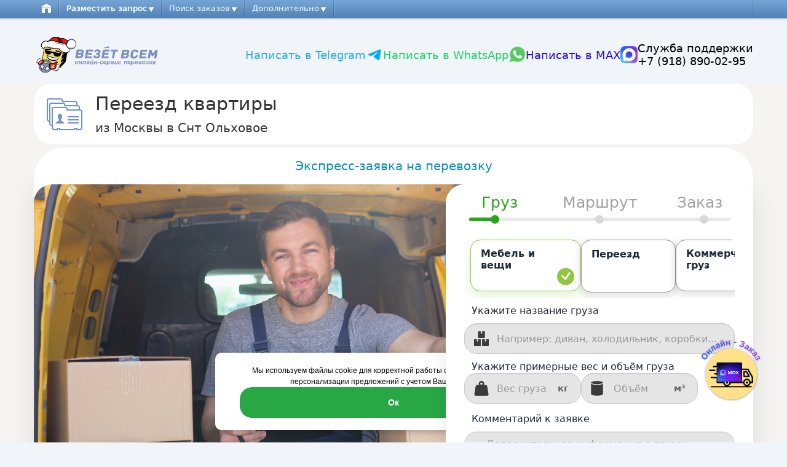

--- FILE ---
content_type: text/html; charset=UTF-8
request_url: https://www.vezetvsem.ru/pereezd/moskva_snt_olhovoe_pereezd_kvartiry_2183
body_size: 58602
content:
<!DOCTYPE html>
<html  lang="ru">
<head>
	<meta charset="utf-8">
	<meta name="AUTHOR"      content="TOT">
	<meta name="viewport"    content="width=device-width, initial-scale=1.0">
	<meta name="googlebot"   content="noarchive">
	<meta name="description" content="Цены на переезды в Москва теперь выгоднее до 70%. Мы поможем осуществить переезд недорого в любое удобное для клиента время.">
	
<meta name="robots" content="index,follow" />
<meta name="googlebot" content="index,follow" />
<meta name="yandex" content="index,follow" />
    
	<link rel="shortcut icon" href="/assets/styles/images/favicon.ico">

	




	<title>Переезд квартиры из Москвы в Снт ольховое, заказ №2183. Узнайте все тарифы. Самые недорогие переезды.</title>

	<link type="text/css" rel="stylesheet" href="https://www.vezetvsem.ru/assets/styles/bootstrap/v2.3.2/bootstrap.css" media="screen" />
<link type="text/css" rel="stylesheet" href="https://www.vezetvsem.ru/assets/styles/bootstrap/v2.3.2/bootstrap-responsive.css" media="screen" />
<link type="text/css" rel="stylesheet" href="https://www.vezetvsem.ru/assets/styles/normalize.css" media="screen" />
<link type="text/css" rel="stylesheet" href="https://www.vezetvsem.ru/assets/styles/v3/style-v3.css" media="screen" />
<link type="text/css" rel="stylesheet" href="https://www.vezetvsem.ru/assets/styles/v2/auth_social.css" media="screen" />
<link type="text/css" rel="stylesheet" href="https://www.vezetvsem.ru/assets/styles/v3/widget.css" media="screen" />
<link type="text/css" rel="stylesheet" href="https://www.vezetvsem.ru/assets/styles/modern_footer/modern-footer.css" media="screen" />
<link type="text/css" rel="stylesheet" href="https://www.vezetvsem.ru/assets/styles/modern_header/modern-header.css" media="screen" />
<link type="text/css" rel="stylesheet" href="https://www.vezetvsem.ru/assets/styles/auto-calc-productionru/main.css" media="screen" />
<link type="text/css" rel="stylesheet" href="https://www.vezetvsem.ru/assets/styles/remodal/remodal.css" media="screen" />
<link type="text/css" rel="stylesheet" href="https://www.vezetvsem.ru/assets/styles/remodal/remodal-booking-theme.css" media="screen" />
<link type="text/css" rel="stylesheet" href="https://www.vezetvsem.ru/assets/styles/owl-carousel/owl.carousel.css" media="screen" />
<link type="text/css" rel="stylesheet" href="https://www.vezetvsem.ru/assets/styles/owl-carousel/owl.theme.css" media="screen" />
<link type="text/css" rel="stylesheet" href="https://www.vezetvsem.ru/assets/styles/pages/detail/detail.css" media="screen" />
<link type="text/css" rel="stylesheet" href="https://www.vezetvsem.ru/assets/styles/pages/detail/detail_new.css" media="screen" />
<link type="text/css" rel="stylesheet" href="https://www.vezetvsem.ru/assets/styles/pages/detail/promo_auto/promo.css" media="screen" />
<link type="text/css" rel="stylesheet" href="https://www.vezetvsem.ru/assets/styles/pages/detail/interview.css" media="screen" />
<link type="text/css" rel="stylesheet" href="https://www.vezetvsem.ru/assets/styles/pages/detail/similar.css" media="screen" />
<link type="text/css" rel="stylesheet" href="https://www.vezetvsem.ru/assets/styles/pages/detail/promo.css" media="screen" />
<link type="text/css" rel="stylesheet" href="https://www.vezetvsem.ru/assets/styles/pages/detail/accepted_popup.css" media="screen" />
<link type="text/css" rel="stylesheet" href="https://www.vezetvsem.ru/assets/styles/ui/jquery-ui-1.10.3.datepicker.min.css" media="screen" />
<link type="text/css" rel="stylesheet" href="https://www.vezetvsem.ru/assets/styles/ui/jquery-ui-1.10.3.custom.min.css" media="screen" />
<link type="text/css" rel="stylesheet" href="https://www.vezetvsem.ru/assets/styles/v2/fancybox/jquery.fancybox.css" media="screen" />
<link type="text/css" rel="stylesheet" href="https://www.vezetvsem.ru/assets/styles/banners/banner_downtime.css" media="screen" />
<link type="text/css" rel="stylesheet" href="https://www.vezetvsem.ru/assets/styles/v3/ipad-v3.css?v=11" media="only screen and (min-width: 768px) and (max-width: 979px)" />
<link type="text/css" rel="stylesheet" href="https://www.vezetvsem.ru/assets/styles/v3/style_1024-v3.css?v=11" media="only screen and (min-width: 979px) and (max-width: 1199px)" />
<link type="text/css" rel="stylesheet" href="https://www.vezetvsem.ru/assets/styles/v3/style_1280-v3.css?v=11" media="only screen and (min-width: 1254px)" />
<link type="text/css" rel="stylesheet" href="https://www.vezetvsem.ru/assets/styles/v3/phone-v3.css?v=11" media="only screen and (max-width: 767px)" />
<script type="text/javascript">
    function base_url(addition){if(!addition){ addition=''; }return 'https://www.vezetvsem.ru/'+addition;}
    function site_url(addition){ if(!addition){addition='';}return 'https://www.vezetvsem.ru/'+addition;}
    function geo_url(addition){ if(!addition){addition='';} return 'https://www.vezetvsem.ru/'+addition;}
    function formatItem(row) {return row[0];}
    function formatResult(row) { return row[0].replace(/(<.+?>)/gi, ''); }
    function isLoggedIn() { return ;}
</script>	<script type="text/javascript" src="/assets/scripts/head.js" charset="UTF-8"></script>

	<!-- Google Analytics -->
<script>
    (function(i,s,o,g,r,a,m){i['GoogleAnalyticsObject']=r;i[r]=i[r]||function(){
        (i[r].q=i[r].q||[]).push(arguments)},i[r].l=1*new Date();a=s.createElement(o),
        m=s.getElementsByTagName(o)[0];a.async=1;a.src=g;m.parentNode.insertBefore(a,m)
    })(window,document,'script','//www.google-analytics.com/analytics.js','ga');
            ga('create', 'UA-18075654-1', 'auto');
    
        //ga('require', 'OWOXBIStreaming', {sessionIdDimension: 19});
    //(function(){function g(h,b){var f=h.get('sendHitTask'),g=function(){function a(a,e){var d='XDomainRequest'in window?'XDomainRequest':'XMLHttpRequest',c=new window[d];c.open('POST',a,!0);c.onprogress=function(){};c.ontimeout=function(){};c.onerror=function(){};c.onload=function(){};c.setRequestHeader&&c.setRequestHeader('Content-Type','text/plain');'XDomainRequest'==d?setTimeout(function(){c.send(e)},0):c.send(e)}function f(a,e){var d=new Image;d.onload=function(){};d.src=a+'?'+e}var g=b&&b.domain?b.domain:'google-analytics-ru.bi.owox.com';return{send:function(b){var e=location.protocol+'//'+g+'/collect',d;try{navigator.sendBeacon&&navigator.sendBeacon(d=e+'?tid='+h.get('trackingId'),b)||(2036<b.length?a(d?d:e+'?tid='+h.get('trackingId'),b):f(e,b))}catch(c){}}}}();h.set('sendHitTask',function(a){if(b&&0<b.sessionIdDimension)try{a.set('dimension'+b.sessionIdDimension,a.get('clientId')+'_'+Date.now()),a.get('buildHitTask')(a)}catch(h){}f(a);g.send(a.get('hitPayload'))})}var f=window[window.GoogleAnalyticsObject||'ga'];'function'==typeof f&&f('provide','OWOXBIStreaming',g)})();
        ga('require', 'displayfeatures');
    ga('require', 'linkid', 'linkid.js');
    ga('require', 'ec');
        ga('set', 'hostname', 'www.vezetvsem.ru');
                    ga('send', 'pageview');
</script>
<script type="text/javascript">
    var _acic={dataProvider:11};
    (function(){
        var e=document.createElement("script");
        e.type="text/javascript";
        e.async=true;
        e.src="https://www.acint.net/aci.js";
        var t=document.getElementsByTagName("script")[0];
        t.parentNode.insertBefore(e,t)
    })()
</script>
<!-- Google tag (gtag.js) -->
<script async src="https://www.googletagmanager.com/gtag/js?id=G-140J5WJ3Y6"></script>
<script>
    window.dataLayer = window.dataLayer || [];
    function gtag(){dataLayer.push(arguments);}
    gtag('js', new Date());

    gtag('config', 'G-140J5WJ3Y6');
</script>
<meta name="google-site-verification" content="g1qXyFOgwhnHxibjwWhy6_VgDsUq2llPntH-hpWgX0E" />
<!-- Google Analytics -->
<script async src="//pagead2.googlesyndication.com/pagead/js/adsbygoogle.js"></script>
<script>
    (adsbygoogle = window.adsbygoogle || []).push({
        google_ad_client: "ca-pub-2089929959451592",
        enable_page_level_ads: true
    });
</script></head>
<body class="v2 local-block-ui">
<!--noindex-->
<script>
    var url = document.location.href;
    var params = {};
    params[url] = document.referrer;
    var yaParams = {link: params};
    yaParams['user_status'] = 'гость';</script>
<!-- Yandex.Metrika counter -->
<script type="text/javascript">
    (function(m,e,t,r,i,k,a){m[i]=m[i]||function(){(m[i].a=m[i].a||[]).push(arguments)};
        m[i].l=1*new Date();
        for (var j = 0; j < document.scripts.length; j++) {if (document.scripts[j].src === r) { return; }}
        k=e.createElement(t),a=e.getElementsByTagName(t)[0],k.async=1,k.src=r,a.parentNode.insertBefore(k,a)})
    (window, document, "script", "https://mc.yandex.ru/metrika/tag.js", "ym");
    ym(1315865, "init", {
        clickmap:true,
        trackLinks:true,
        accurateTrackBounce:true,
        webvisor:true,
        trackHash:true,
        ecommerce:"dataLayer"
    });
</script>
<noscript><div><img src="https://mc.yandex.ru/watch/1315865" style="position:absolute; left:-9999px;" alt="" /></div></noscript>
<!-- /Yandex.Metrika counter -->

<!--/noindex-->
<div class="mh215 pressa-container">
    <div class="container">
        <div class="row">
            <div class="span12">
                <div class="new_header">
                    <div class="top_menu">
                                                
<nav class="log_type">
    <ul class="gen carrier_menu">
        <li class="home no_phone no_ipad">
                            <a href="/"><div class="home_pic"></div></a>
                    </li>
        <li class="add_order_common">
    <a href="https://www.vezetvsem.ru/booking"><span>Разместить запрос</span></a>
    <ul>
        <li class="">
            <div class="top_arrow top_arrow_110"></div>
            <div class="left_top_menu">
                <div class="title">Категории перевозок:</div>
                                <ul>
                    <li><a href="https://www.vezetvsem.ru/booking/category/household">Мебель и бытовая техника</a></li>
                    <li><a href="https://www.vezetvsem.ru/booking/category/moving">Переезд</a></li>
                    <li><a href="https://www.vezetvsem.ru/booking/category/building">Строительные грузы и оборудование</a></li>
                    <!--<li><a href="https://www.vezetvsem.ru/booking/category/rubbish">Вывоз мусора</a></li>-->
                    <li><a href="https://www.vezetvsem.ru/booking/category/vehicle">Автомобили</a></li>
                    <li><a href="https://www.vezetvsem.ru/booking/category/moto">Мототехника</a></li>
                    <!--<li><a href="https://www.vezetvsem.ru/booking/category/animals">Перевозка животных</a></li>-->
                    <!--<li><a href="https://www.vezetvsem.ru/booking/category/people">Пассажирские перевозки</a></li>-->
                    <li><a href="https://www.vezetvsem.ru/booking/category/food">Продукты питания</a></li>
                    <li><a href="https://www.vezetvsem.ru/booking/category/commercial">Коммерческие перевозки</a></li>
                    <li><a href="https://www.vezetvsem.ru/booking/category/passing">Догруз</a></li>
                    <li><a href="https://www.vezetvsem.ru/booking/category/book_separate_car">Заказать отдельную машину</a></li>
                    <li><a href="https://www.vezetvsem.ru/booking">Прочие грузы</a></li>
                </ul>
            </div>
            <div class="left_top_menu second">
                <div class="title">Дополнительно:</div>
                    <ul>
                                                    <li><a href="https://www.vezetvsem.ru/pereezd/kvartiry">Переезд квартиры</a></li>
                            <li><a href="https://www.vezetvsem.ru/pereezd/ofisnyj">Офисный переезд</a></li>
                            <li><a href="https://www.vezetvsem.ru/pereezd/na-dachu">Переезд на дачу</a></li>
                            <li><a href="https://www.vezetvsem.ru/pereezd/iz-goroda-v-gorod">Переезд в другой город</a></li>
                            <li><a href="https://www.vezetvsem.ru/gruzoperevozki/mezhdunarodnye">Международные грузоперевозки</a></li>
                            <li><a href="https://www.vezetvsem.ru/pereezd/krym">Переезд в Крым</a></li>
                            <li><a href="https://www.vezetvsem.ru/pereezd/mashina-s-gruzchikami">Машина с грузчиками для переезда</a></li>
                            <li><a href="https://www.vezetvsem.ru/dostavka_tovarov_i_mebeli_ikea">Доставить покупку из IKEA</a></li>
                            <li><a href="https://www.vezetvsem.ru/transportnye-kompanii">Рейтинг перевозчиков</a></li>
                                        </ul>
                <div class="menu_button">
                    <a href="https://www.vezetvsem.ru/booking"><span class="bezpattno_razmestit_zapros"></span></a>
                </div>
            </div>
            <div class="breaker"></div>
        </li>
    </ul>
</li>
            <li class="perevoz"><span class="x-hori" data-key="e9bfc4589a3f92523656e76bf100a00f"></span>        <ul>
            <li>
                <div class="top_arrow"></div>
                <div class="left_top_menu">
                    <ul>
                                                    <li><span class="x-hori" data-key="9d90293a189f3f04a156de25d0a0fa1e"></span></li>
                                                <li><span class="x-hori" data-key="8b47a4aaf0d670067b722ac57f015d3d"></span></li>
                        <li><span class="x-hori" data-key="b45a8f88f857476b23a2f10c99cd7509"></span></li>
                                                                    </ul>
                </div>
                <div class="breaker"></div>
            </li>
        </ul>
    </li>

                    <li class="search_ord"><a href="https://www.vezetvsem.ru/listing"><span>Поиск заказов</span></a>
		<ul>
		<li>
			<div class="top_arrow"></div>
			<div class="left_top_menu">
                <ul>
					<li><a href="https://www.vezetvsem.ru/listing/all">Все заказы (683)</a></li>
                                            <li><a href="https://www.vezetvsem.ru/listing/all/mebel_i_bytovaja_tehnika">Мебель и бытовая техника (89411)</a></li>
                                            <li><a href="https://www.vezetvsem.ru/listing/all/pereezd">Переезд (43716)</a></li>
                                            <li><a href="https://www.vezetvsem.ru/listing/all/stroitelnye_gruzy_i_oborudovanie">Строительные грузы и оборудование (19579)</a></li>
                                            <li><a href="https://www.vezetvsem.ru/listing/all/vyvoz_musora">Вывоз мусора (46)</a></li>
                                            <li><a href="https://www.vezetvsem.ru/listing/all/transportnye_sredstva">Транспортные средства (163732)</a></li>
                                            <li><a href="https://www.vezetvsem.ru/listing/all/perevozka_zhivotnyh">Перевозка животных (13787)</a></li>
                                            <li><a href="https://www.vezetvsem.ru/listing/all/passazhirskie_perevozki">Пассажирские перевозки (2584)</a></li>
                                            <li><a href="https://www.vezetvsem.ru/listing/all/produkty_pitanija">Продукты питания (9661)</a></li>
                                            <li><a href="https://www.vezetvsem.ru/listing/all/dogruz">Догруз (52124)</a></li>
                                            <li><a href="https://www.vezetvsem.ru/listing/all/prochie_gruzy">Прочие грузы (34876)</a></li>
                                    </ul>
			</div>
			<div class="breaker"></div>
		</li>
	</ul>
</li>        
        <li class="dopol"><a href="https://www.vezetvsem.ru/help"><span>Дополнительно</span></a>
	<ul>
		<li>
			<div class="top_arrow"></div>
			<div class="left_top_menu">
				<ul>
                                        <li><span class="x-hori" data-key="30674cfa3decd90a08ce19c669deb878"></span></li>
                                            <li><span class="x-hori" data-key="c51424a494d90087d7a1dcd98d5ab83f"></span></li>
                                        <li><span class="x-hori" data-key="130c6312c6303096589eb83556a93ee7"></span></li>
                    <li><span class="x-hori" data-key="f84f818290ed1071d9f2b19f308c0f42"></span></li>
                    <li><span class="x-hori" data-key="5a1154994b7863012d66bfc0994e4917"></span></li>
                    <li><span class="x-hori" data-key="4dc4069d8d6a599b04242e746e0ac07a"></span></li>
                    <li><span class="x-hori" data-key="d377d9951797d5286e6b2728195855f5"></span></li>
                    <li><span class="x-hori" data-key="3dc8ffab54832f2a2ac69aade2c2484c"></span></li>
                    <li><span class="x-hori" data-key="7788f0cd563fcd12642e121614f02eef"></span></li>
                    <li><span class="x-hori" data-key="a8980fed85e0059ac2ced0019638c7c3"></span></li>

                    
                                            <li><span class="x-hori" data-key="06e4d43df5d042eb8e90e39f4fbebac9"></span></li>
                                    </ul>
			</div>
			<div class="breaker"></div>
		</li>
	</ul>
</li>

        
        
        
    </ul>
    <div class="login">
	<ul>
    <li class="registration"><span class="x-hori" data-key="14dd03dbf22b40729dd35bb8443c910b"></span></li>
		<li class="x-open-login-box enter">
        <span class="x-hori" data-key="2706db654c7b9625980b6350d4a85972"></span>	</li>
</ul></div>    <div class="breaker"></div>
</nav>
                    </div>
                                        <style>
                        @media (max-width: 768px) {
                            .top_menu {
                                display: none;
                            }
                        }
                    </style>
                    <script>
                        document.addEventListener("DOMContentLoaded", function () {
                            const topMenu = document.querySelector('.top_menu');
                            const tapBar = document.querySelector('.tap-bar');

                            function toggleMenu() {
                                if (window.innerWidth <= 768) {
                                    if (topMenu) topMenu.style.display = 'none';
                                    if (tapBar) tapBar.style.display = 'block';
                                } else {
                                    if (topMenu) topMenu.style.display = '';
                                    if (tapBar) tapBar.style.display = 'none';
                                }
                            }

                            toggleMenu();
                            window.addEventListener('resize', toggleMenu);
                        });
                    </script>
                    <script>
                        window.isLoggedIn = function() {
                            return false;
                        };
                        window.isUserLoggedIn = false;
                        window.roleId = null;
                        window.userId = null;
                    </script>

                    <script>
                        document.addEventListener("DOMContentLoaded", function () {
                            if (window.innerWidth > 768) return;

                            const tapbar = document.createElement("div");
                            tapbar.classList.add("mobile-tapbar");

                            const isLoggedIn = !!window.isUserLoggedIn;
                            const roleId = window.roleId;

                            let items = [];

                            if (!isLoggedIn) {
                                // Гость
                                items = [
                                    { href: "#", img: "/assets/images/account.png", text: "Аккаунт", type: "account-popup" },
                                    { href: "/transportnye-kompanii", img: "/assets/images/transport.png", text: "Перевозчики" },
                                    { href: "#", img: "/assets/images/New_lead.png", text: "Заявка", type: "categories-popup" },
                                    { href: "#", img: "/assets/images/Messages.png", text: "Сообщения", type: "hint" },
                                    { href: "#", img: "/assets/images/Stavki.png", text: "Ставки", type: "hint" }
                                ];
                            } else if (roleId == 4) {
                                // Заказчик
                                items = [
                                    { href: "/account", img: "/assets/images/account.png", text: "Кабинет" },
                                    { href: "/transportnye-kompanii", img: "/assets/images/transport.png", text: "Перевозчики" },
                                    { href: "#", img: "/assets/images/New_lead.png", text: "Новая", type: "categories-popup" },
                                    { href: "#", img: "/assets/images/Messages.png", text: "Сообщения", messages: true },
                                    { href: "#", img: "/assets/images/Stavki.png", text: "Цены", prices: true }
                                ];
                            } else if (roleId == 2) {
                                // Администратор
                                items = [
                                    { href: "/page404/show_documents", img: "/assets/images/mydocs.png", text: "Документы" },
                                    { href: "/admin/financial/invoices", img: "/assets/images/billing.png", text: "Счета" },
                                    { href: "/page500", img: "/assets/images/Adminpanel_button.png", text: "Админ" },
                                    { href: "/admin/messages", img: "/assets/images/Messages.png", text: "Сообщения" },
                                    { href: "/page404/show_orders", img: "/assets/images/Leads.png", text: "Заявки" }
                                ];
                            } else {
                                // Перевозчик
                                items = [
                                    { href: "/account/documents", img: "/assets/images/mydocs.png", text: "Документы" },
                                    { href: "/account/billing", img: "/assets/images/billing.png", text: "Счета" },
                                    { href: "/listing", img: "/assets/images/Search_leads.png", text: "Поиск" },
                                    { href: "/account/routes_n_notices", img: "/assets/images/Routes.png", text: "Маршруты" },
                                    { href: "/account/bids_current", img: "/assets/images/Stavki.png", text: "Ставки" }
                                ];
                            }


                            tapbar.innerHTML = items.map((item, i) => {
                                let separator = i < items.length - 1 ? '<div class="tapbar-separator"></div>' : '';
                                let cls = '';
                                if (item.type === "hint") cls = "need-auth";
                                if (item.messages) cls += ' messages-btn';
                                if (item.prices) cls += ' prices-btn';
                                if (item.type === "account-popup") cls += ' account-btn';
                                if (item.type === "categories-popup") cls += ' categories-btn';
                                return `<a href="${item.href}" class="tapbar-item ${cls}" style="text-decoration: none;">
                                <img src="${item.img}" alt="${item.text}">
                                <span>${item.text}</span>
                                </a>${separator}`;
                            }).join('');

                            document.body.appendChild(tapbar);

                            // ==== CSS ====
                            const style = document.createElement("style");
                                style.textContent = `
                                    .mobile-tapbar { position: fixed; bottom: 0; left: 0; right: 0; background: #fff; border-top: 1px solid #ddd;
                                        display: flex; justify-content: space-between; align-items: center; padding: 6px 0; z-index: 9999;
                                        box-shadow: 0 -2px 5px rgba(0,0,0,0.1); border-radius: 15px;
                                    }
                                    .tapbar-item { flex: 1; text-align: center; font-size: 12px; color: #333;
                                        display: flex; flex-direction: column; align-items: center; justify-content: center;
                                        text-decoration: none; position: relative;
                                    }
                                    .tapbar-item img { width: 30px; height: 30px; margin-bottom: 6px; }
                                    .tapbar-item span { display: block; line-height: 1.2; }
                                    .tapbar-separator { border-radius: 40px; width: 2px; height: 20px; background: #c7c7c7; margin-bottom: 6px; }

                                    .auth-hint { width: 75%; position: fixed; bottom: 60px; left: 50%;
                                        transform: translateX(-50%); background: #ff5d5d; color: #fff;
                                        font-weight: bold; text-align: center; padding: 8px 16px; border-radius: 40px;
                                        opacity: 0; transition: opacity 0.5s ease, bottom 0.5s ease; z-index: 10000; white-space: nowrap;
                                    }
                                    .auth-hint.show { opacity: 1; bottom: 70px; }

                                    .auth-popup, .categories-popup {
                                        position: fixed; bottom: 70px;
                                        display: flex; flex-direction: column; gap: 15px;
                                        opacity: 0; transition: opacity 0.3s ease, transform 0.3s ease;
                                        z-index: 10000;
                                        pointer-events: none;
                                    }
                                    .auth-popup { left: 20px; transform: translateY(20px); }
                                    .categories-popup { right: 20px; transform: translateY(20px); }

                                    .auth-popup.show, .categories-popup.show {
                                        opacity: 1; transform: translateY(0);
                                        pointer-events: auto;
                                    }

                                    .auth-popup a, .categories-popup a {
                                        width: 200px; height: 40px; display: flex; align-items: center; justify-content: center;
                                        color: #fff; font-weight: bold; text-decoration: none; border-radius: 30px;
                                    }

                                    /* Авторизация/регистрация */
                                    .auth-popup a.auth-link:first-child { background-color: #FFC107; }
                                    .auth-popup a.auth-link:last-child { background-color: #4CAF50; }

                                    /* Категории с разными цветами */
                                    .categories-popup a:nth-child(1) { background-color: #d97382; }
                                    .categories-popup a:nth-child(2) { background-color: #90caf9; }
                                    .categories-popup a:nth-child(3) { background-color: #b0bec5; }
                                    .categories-popup a:nth-child(4) { background-color: #6874bf; }
                                    .categories-popup a:nth-child(5) { background-color: #57c994; }
                                    .categories-popup a:nth-child(6) { background-color: #f3b85f; }
                                    `;
                            document.head.appendChild(style);

                            // === Хинт для гостей ===
                            function showAuthHint() {
                                let hint = document.querySelector(".auth-hint");
                                if (!hint) {
                                    hint = document.createElement("div");
                                    hint.classList.add("auth-hint");
                                    hint.textContent = "Авторизуйтесь или зарегистрируйтесь";
                                    document.body.appendChild(hint);
                                }
                                hint.classList.add("show");
                                setTimeout(() => hint.classList.remove("show"), 1700);
                            }

                            // === AJAX кнопки ===
                            const messagesBtn = tapbar.querySelector(".messages-btn");
                            if (messagesBtn) {
                                messagesBtn.addEventListener("click", function (e) {
                                    e.preventDefault();
                                    if (!isLoggedIn) { showAuthHint(); return; }
                                    fetch('/account/get_last_order_chat', {
                                        method: 'POST', headers: { 'Content-Type': 'application/json' },
                                        body: JSON.stringify({ user_id: window.userId })
                                    })
                                        .then(res => res.json())
                                        .then(data => { if (data.success && data.chat_url) window.location.href = data.chat_url; else alert(data.error || "У вас пока нет заявок"); })
                                        .catch(err => { console.error(err); alert("Произошла ошибка, попробуйте позже"); });
                                });
                            }

                            const pricesBtn = tapbar.querySelector(".prices-btn");
                            if (pricesBtn) {
                                pricesBtn.addEventListener("click", function (e) {
                                    e.preventDefault();
                                    if (!isLoggedIn) { showAuthHint(); return; }
                                    fetch('/account/get_last_order_prices', {
                                        method: 'POST', headers: { 'Content-Type': 'application/json' },
                                        body: JSON.stringify({ user_id: window.userId })
                                    })
                                        .then(res => res.json())
                                        .then(data => { if (data.success && data.prices_url) window.location.href = data.prices_url; else alert(data.error || "У вас пока нет заявок"); })
                                        .catch(err => { console.error(err); alert("Произошла ошибка, попробуйте позже"); });
                                });
                            }

                            // === Popup авторизации ===
                            let authPopup = null;
                            if (!isLoggedIn) {
                                authPopup = document.createElement("div");
                                authPopup.classList.add("auth-popup");
                                authPopup.innerHTML = `
                                    <a href="/auth" class="auth-link">Авторизация</a>
                                    <a href="/auth/choice" class="auth-link">Регистрация</a>
                                `;
                                document.body.appendChild(authPopup);

                                const accountBtn = tapbar.querySelector(".account-btn");
                                accountBtn.addEventListener("click", function (e) {
                                    e.preventDefault();
                                    authPopup.classList.toggle("show");
                                    categoriesPopup.classList.remove("show");
                                });

                                document.addEventListener("click", function (e) {
                                    if (!tapbar.contains(e.target) && !authPopup.contains(e.target)) authPopup.classList.remove("show");
                                });

                                document.querySelectorAll(".need-auth").forEach(el => {
                                    el.addEventListener("click", function (e) { e.preventDefault(); showAuthHint(); });
                                });

                                authPopup.querySelectorAll(".auth-link").forEach(link => {
                                    link.addEventListener("click", function () { authPopup.classList.remove("show"); });
                                });
                            }

                            // === Popup категорий ===
                            const categoriesPopup = document.createElement("div");
                            categoriesPopup.classList.add("categories-popup");
                            categoriesPopup.innerHTML = `
                                <a href="/booking/category/commercial">Коммерческие грузы</a>
                                <a href="/booking/category/book_separate_car">Отдельная машина</a>
                                <a href="/booking">Прочее</a>
                                <a href="/booking/category/passing">Попутные грузы</a>
                                <a href="/booking/category/moving">Переезд</a>
                                <a href="/booking/category/vehicle">Автомобили</a>
                            `;
                            document.body.appendChild(categoriesPopup);

                            const categoriesBtn = tapbar.querySelector(".categories-btn");
                            if (categoriesBtn) {
                                categoriesBtn.addEventListener("click", function (e) {
                                    e.preventDefault();
                                    categoriesPopup.classList.toggle("show");
                                    if (authPopup) authPopup.classList.remove("show");
                                });
                            }

                            document.addEventListener("click", function (e) {
                                if (!tapbar.contains(e.target) && !categoriesPopup.contains(e.target)) categoriesPopup.classList.remove("show");
                            });

                            // === Закрытие попапов при прокрутке ===
                            window.addEventListener("scroll", function () {
                                if (authPopup) authPopup.classList.remove("show");
                                if (categoriesPopup) categoriesPopup.classList.remove("show");
                            });
                        });
                    </script>

                                                                <div class="header__wrapper"> <!--Для снега и герлянды добавить сюда style="margin-top: 60px;"-->
    <div class="main_logo">
        <a class="header__logo" href="https://www.vezetvsem.ru"></a>
        <div class="menu_icon x-open-menu">
            <img src="/assets/images/support_icon_menu.png" alt="">
        </div>
        <style>
            .menu_box {
                position: fixed;
                top: -100%;
                left: 50%;
                transform: translateX(-50%);
                width: 90%;
                max-width: 400px;
                background: #fff !important;
                border-radius: 20px;
                box-shadow: 0 6px 20px rgba(0, 0, 0, 0.25);
                padding: 20px;
                display: flex;
                flex-direction: column;
                align-items: center;
                gap: 5px;
                opacity: 0;
                transition: all 0.8s ease;
                z-index: 9999;
            }

            .menu_box.active {
                top: 10%;
                opacity: 1;
            }

            .support-header {
                text-align: center;
            }

            .support-title-top {
                display: block;
                font-weight: 600;
                font-size: 18px;
                margin-bottom: 5px;
            }

            .support-phone-top {
                color: #2e86de;
                font-weight: 500;
                text-decoration: none;
                font-size: 16px;
            }

            .whatsapp-container {
                display: flex;
                align-items: center;
                justify-content: center;
                gap: 10px;
                cursor: pointer;
                transition: 0.3s;
            }

            .whatsapp-container:hover {
                transform: translateY(-2px);
            }

            .whatsapp-img {
                width: 28px;
                height: 28px;
            }

            .feedback-btn {
                position: relative;
                display: inline-block;
                background: #2e86de;
                color: white;
                text-align: center;
                border: none;
                border-radius: 20px;
                padding: 10px 40px 10px 18px; /* запас справа под иконку */
                font-size: 13px;
                font-weight: 500;
                cursor: pointer;
                width: 75%;
                transition: background 0.3s;
                text-decoration: none;
                margin-top: 10px;
            }

            .feedback-btn img {
                position: absolute;
                right: 7px;
                top: 50%;
                transform: translateY(-50%);
                width: 23px;
                height: 23px;
                object-fit: contain;
                pointer-events: none;
            }

            .feedback-btn:hover {
                background: #1e5fbf;
            }

            @media (max-width: 768px) {
                .menu_box {
                    width: 80%;
                    top: -100%;
                }

                .menu_box.active {
                    top: 8%;
                }
            }
        </style>

        <!-- Новый блок поддержки -->
        <div class="menu_box">
            <div class="support-header">
                <span class="support-title-top">Служба поддержки</span>
                <a class="support-phone-top" href="tel:+79188900295">+7 (918) 890-02-95</a>
            </div>

            <div class="whatsapp-container x-open-whatsApp">
                <img class="whatsapp-img" src="/assets/images/whatsapp.png" alt="WhatsApp" />
                <span class="whatsapp-text">Написать в WhatsApp</span>
            </div>

            <a
                    href="https://max.ru/u/f9LHodD0cOIw5_Q27D3V9O2VjZPIVOMA3sCqjvAR-oa5q3qxO9MbHwx6lZ4"
                    class="whatsapp-container"
                    target="_blank"
                    rel="noopener noreferrer"
                    style="position: relative; left: -21px; text-decoration: none;"
            >
                <img class="whatsapp-img" src="/assets/images/mess-max.png" alt="MAX" />
                <span class="whatsapp-text" style="color: #2a06e3;">Написать в MAX</span>
            </a>

            <a href="https://yandex.ru/maps/org/vezyot_vsem/195395270700/?ll=99.505405%2C46.871535&z=2"
               target="_blank"
               class="feedback-btn">
                Отзывы о сервисе Везёт Всем
                <img src="/assets/images/yandex_logo.png" alt="Yandex">
            </a>
        </div>

        <!-- Старый блок поддержки
        <div class="menu_box">
            <div class="telegram-container x-open-telegram">
                <span class="telegram-text">Написать в Telegram</span>
                <img class="whatsapp-img" src="/assets/images/telegram-icon"" alt="404" />
            </div>
            <div class="whatsapp-container x-open-whatsApp">
                <span class="whatsapp-text">Написать в WhatsApp</span>
                <img class="whatsapp-img" src="/assets/images/whatsapp.png"" alt="404" />
            </div>
            <div class="support-container-phone">
                <span class="support-text x-open-support-box">Служба поддержки</span>
                <a class="support-text" href="tel:+79188900295"> +7 (918) 890-02-95</a>
            </div>
        </div>
        -->
    </div>
    <div class="header__contacts">
        <div class="header_whatsapp">
            <div class="feedback-container">
                <div class="sn-feedback" style="flex-direction: row;">
                    <div class="telegram-container x-open-telegram">
                        <span class="telegram-text">Написать в Telegram</span>
                        <img class="whatsapp-img" src="/assets/images/telegram-icon"" alt="404" />
                    </div>
                    <div class="whatsapp-container x-open-whatsApp">
                        <span class="whatsapp-text">Написать в WhatsApp</span>
                        <img class="whatsapp-img" src="/assets/images/whatsapp.png"" alt="404" />
                    </div>
                    <a
                            href="https://max.ru/u/f9LHodD0cOIw5_Q27D3V9O2VjZPIVOMA3sCqjvAR-oa5q3qxO9MbHwx6lZ4"
                            class="whatsapp-container"
                            target="_blank"
                            rel="noopener noreferrer"
                            style="text-decoration: none;"
                    >
                        <span class="whatsapp-text" style="color: #2a06e3;">Написать в MAX</span>
                        <img class="whatsapp-img" src="/assets/images/mess-max.png" alt="MAX">
                    </a>

                </div>
                <div class="support-container">
                    <span class="support-text x-open-support-box">Служба поддержки</span>
                    <a class="support-text" href="tel:+79188900295"> +7 (918) 890-02-95</a>
                </div>
            </div>
                <!--<div class="header__phone">
                    <span>Звонок по&nbsp;России бесплатно</span>
                    <a class="header__phone-number" href="tel:+78005551923">8 (800) 555-19-23</a>
                </div>-->
                <!--<div class="header__phone">
                    <span></span>
                    <a class="header__phone-number" href="tel:"></a>
                </div>-->
            </div>
    </div>
</div>

                                    </div>
            </div>
        </div>
    </div>
</div>
<div id="x-login-dialog" class="login-modal fade hidden">
    <div class="content">
        <form method="post" action="/auth/login?ret=aHR0cHM6Ly93d3cudmV6ZXR2c2VtLnJ1L3BlcmVlemQvbW9za3ZhX3NudF9vbGhvdm9lX3BlcmVlemRfa3ZhcnRpcnlfMjE4Mw==" class="x-login-form">
            <button type="button" class="close" data-dismiss="modal" aria-hidden="true">×</button>
            <p class="title">Авторизация</p>
            <p class="text">Для входа в систему введите e-mail и пароль</p>
            <p class="warning alert alert-danger x-warning-message hidden"></p>
            <div class="row">
                <label>E-mail</label>
                <input tabindex="2" id="x-username" name="username" class="input" value="" type="text" placeholder="primer@mail.ru">
                <span class="forgot"><a href="https://www.vezetvsem.ru/auth/choice">Зарегистрироваться</a></span>
            </div>
            <div class="row">
                <label>Пароль</label>
                <input tabindex="3" id="x-password" name="password" class="input" type="password" />
                <div class="forgot">
                    <div class="chto_takoe"><span>Что это?</span> 
                        <p>При регистрации на сервисе «Везёт Всем» пароль был выслан на указанную вами электронную почту.</p>
                    </div>
                    <a href="https://www.vezetvsem.ru/auth/forgot_password">Я забыл пароль </a>
                </div>
            </div>
            <div class="button"><button class="auto_butt x-login-btn" type="submit">Войти на сайт</button></div>
        </form>
    </div>
</div>
<div id="x-support-dialog" class="widget fade hidden">
    <div class="content ">
        <form method="post" class="x-support-form" onsubmit="return false;">
            <button type="button" class="close" data-dismiss="modal" aria-hidden="true">×</button>
            <p class="title">Связаться со службой поддержки</p>
            <p class="warning alert alert-danger x-warning-message hidden"></p>
            <p class="alert alert-success x-success-message hidden"></p>

            <div >
                <input
                    tabindex="2"
                    name="subject"
                    class="input x-subject"
                    value=""
                    type="text"
                    placeholder="Тема сообщения">
            </div>
            <div >
                <textarea tabindex="3"  class="x-message" name="message" id="" rows="5" placeholder="Как мы можем вам помочь?"></textarea>
            </div>
            <div >
                <input
                    tabindex="4"
                    name="email"
                    class="input x-email"
                    value=""
                    type="text"
                    placeholder="Ваш электронный адрес">
            </div>
            <div class="support-checkbox">
                <input id="agree_support"
                    name="agree"
                    class="support-checkbox-input x-agree"
                    type="checkbox">
                <label for="agree_support">Согласен с обработкой моих персональных данных в соответствии с <a href="https://www.vezetvsem.ru/privacy_policy" target="_blank">политикой конфиденциальности</a></label>
            </div>

            <div class="button"><button class="widget-button x-send-butt" type="submit" disabled>Отправить сообщение</button></div>

        </form>
    </div>
</div>
<section id="content">
        <div class="detail" id="detail" style="background-color: #f5f4f2;">
        
                        
            <div class="vv-container">
                <!-- Закоментирован блок отображения городов сверху заявки для заказчика Alexlame
<div class="detail-breadcrumbs">
    <nav aria-label="breadcrumb">
        <ol itemscope itemtype="https://schema.org/BreadcrumbList">
            <li itemprop="itemListElement" itemscope itemtype="https://schema.org/ListItem">
                <a itemprop="item" href="https://www.vezetvsem.ru/listing/moskva">
                    <span itemprop="name">Москва</span>
                </a>
                <meta itemprop="position" content="1" />
            </li>
            <span class="arrow">&rarr;</span>
            <li itemprop="itemListElement" itemscope itemtype="https://schema.org/ListItem">
                <a itemprop="item" href="https://www.vezetvsem.ru/listing/moskva/pereezd">
                    <span itemprop="name">Квартирные переезды</span>
                </a>
                <meta itemprop="position" content="2" />
            </li>
        </ol>
    </nav>
</div>
-->            </div>
                        <script>
                document.addEventListener('DOMContentLoaded', function () {
                    const contentSection = document.getElementById('content');
                    if (contentSection) {
                        contentSection.style.backgroundColor = '#f5f4f2';
                    }
                });
            </script>
        <style>
    ._container-new {
        display: flex;
        width: auto;
        max-width: 1170px;
        margin: 5px auto;
        background-color: white;
        border-radius: 30px;
        flex-direction: row;
        align-items: center;
    }

    .detail-top-title-img-new {
        margin-left: 20px;
        margin-right: 20px;
    }

    .detail-top-title-img {
        width: 60px;
    }

    .detail-top-title-new {
        padding-top: 15px;
        padding-bottom: 15px;
    }

    .detail-top-title-title-new {
        font-size: 30px;
        margin-bottom: 10px;
    }

    .detail-top-title-subtitle-new {
        font-size: 20px;
    }

    @media (max-width: 1000px) {
        ._container-new {
            margin: 5px 10px;
        }

        .detail-top-title-new {
            display: flex;
            flex-direction: column;
            align-items: center;
        }

        .detail-top-title-title-new {
            font-size: 18px;
            text-align: center;
        }

        .detail-top-title-subtitle-new {
            font-size: 16px;
        }

        .detail-top-title-img {
            width: 50px;
        }

        .detail-top-title-img-new {
            margin-left: 20px;
            margin-right: 0;
        }
    }

</style>
<div class="_container-new">
    <div class="detail-top-title-img-new">
        <img class="detail-top-title-img" src="/assets/styles/images/new_icons/contacts.svg">
    </div>
	<div class="detail-top-title-new">
		<p class="detail-top-title-title-new">Переезд квартиры</p>
		<p class="detail-top-title-subtitle-new">из Москвы в Снт Ольховое</p>
	</div>
</div>
<!--<div class="_container">
    <div class="detail-toptitle">
        <p class="detail-toptitle-title _title _title-big">Переезд квартиры</p>
        <p class="detail-toptitle-subtitle _subtitle">из Москвы в Снт Ольховое</p>
    </div>
</div>--><style>
    :root {
        --primary: #1e40af;
        --accent: #facc15;
        --bg: #f9fafb;
        --text: #1f2937;
        --gray: #6b7280;
        --border: #e5e7eb;
        --success: #10b981;
        --error: #dc2626;
    }

    body {
        font-family: system-ui, sans-serif;
        background: #f1f5f9;
        padding: 20px 0;
        margin: 0;
    }

    .main-block {
        width: 95%;
        max-width: 1170px;
        min-height: 600px;
        height: auto;
        margin: 0 auto 30px;
        position: relative;
        overflow: hidden;
        border-bottom-right-radius: 30px;
        border-bottom-left-radius: 30px;
        box-shadow: 0 10px 40px rgba(0,0,0,0.1);
        background: white;
    }

    @media (max-width: 768px) {
        .main-images-form {
            display: none !important;
        }
    }

    .slider3 {
        position: relative;
        width: 700px;
        height: 600px;
        overflow: hidden;
        user-select: none;
        border-top-left-radius: 30px;
    }

    .track3 {
        display: flex;
        height: 100%;
        transition: transform 0.45s ease;
    }

    .vid3 {
        width: 700px;
        height: 100%;
        object-fit: cover;
        flex-shrink: 0;
        pointer-events: none;
    }

    .dots3 {
        position: absolute;
        bottom: 15px;
        left: 20px;
        display: flex;
        gap: 8px;
        z-index: 20;
    }

    .dot3 {
        width: 10px;
        height: 10px;
        background: #ffffff80;
        border-radius: 50%;
        cursor: pointer;
    }

    .dot3.active {
        background: #ffffff;
    }

    .form-container {
        position: relative;
        width: 100%;
        min-height: 590px;
        background: white;
        border-radius: 20px;
        box-shadow: -10px 0 20px rgba(0,0,0,0.05);
        overflow-y: auto;
        z-index: 2;
        padding: 20px 15px 40px;
        box-sizing: border-box;
    }

    @media (min-width: 1025px) {
        .main-block {
            height: 100%;
        }
        .form-container {
            position: absolute;
            right: 0;
            top: 0;
            width: 500px;
            height: 100%;
            padding: 0;
            border-radius: 30px 30px 30px 30px;
        }
    }

    @media (max-width: 1024px) {
        .main-block {
            height: auto;
            /*border-radius: 24px;*/
        }
        .form-container {
            border-radius: 24px;
            padding: 24px 20px 40px;
        }
    }

    @media (max-width: 480px) {
        .main-block {
            width: 95%;
            border-bottom-right-radius: 30px;
            border-bottom-left-radius: 30px;
        }
        .form-container {
            border-radius: 0;
            padding: 20px 16px 40px;
        }
    }

    .vv-progress {
        width: 100%;
        max-width: 590px;
        margin: 15px auto 0;
        margin-bottom: -20px;
        height: 70px;
        position: relative;
        display: flex;
        flex-direction: column;
        align-items: center;
    }

    .vv-progress-top { width: 80%; display: flex; justify-content: space-between; margin-bottom: 10px; gap: 8%;}
    .vv-step-label { font-size: 25px; color: #A2A2A2; transition: all 0.3s ease; }
    .vv-step-label.active { color: #29A71A; }
    .vv-progress-line { width: 85%; height: 6px; background: #E9E9E9; position: relative; border-radius: 3px; }
    .vv-progress-fill { height: 6px; background: #29A71A; width: 0%; border-radius: 3px; transition: width 0.7s ease; }
    .vv-step-dot { width: 14px; height: 14px; background: #D9D9D9; border-radius: 50%; position: absolute; top: -4px; transition: background 0.4s ease; }
    .vv-step-dot[data-step="1"] { left: 10%; transform: translateX(-50%); }
    .vv-step-dot[data-step="2"] { left: 50%; transform: translateX(-50%); }
    .vv-step-dot[data-step="3"] { left: 90%; transform: translateX(-50%); }
    .vv-step-dot.active { background: #29A71A; }

    .form-step { padding: 20px 0; display: none; opacity: 0; transform: translateX(50px); transition: all 0.5s ease; }
    .form-step.active { display: block; opacity: 1; transform: translateX(0); }
    .form-step.prev { transform: translateX(-50px); }

    .btn-group-step-1 { display: flex; gap: 16px; margin-top: 20px; justify-content: center; padding-bottom: 20px; }
    .btn-group-step-2 { display: flex; gap: 16px; margin-top: 20px; justify-content: center; padding-bottom: 15px; }
    .btn-group-step-3 { display: flex; gap: 16px; margin-top: 20px; justify-content: center; padding-bottom: 20px; }
    .btn { padding: 12px; border: none; border-radius: 12px; font-size: 1rem; font-weight: 600; cursor: pointer; transition: all 0.2s; }
    .btn-prev { background: #e2e8f0; color: #475569; }
    .btn-prev:hover { background: #cbd5e1; }
    .btn-next, .btn-submit { background: var(--success); color: white; }
    .btn-next:hover, .btn-submit:hover { background: #059669; }

    .button-next-step-1 {
        display: flex;
        width: 100%;
        max-width: 440px;
        border-radius: 25px;
        font: 20px 'Roboto Slab', Helvetica, Arial, sans-serif;
        background-color: #f1c900;
        box-shadow: 0 7px 7px rgba(0, 0, 0, 0.1);
        align-items: center;
        justify-content: flex-end;
        gap: 39%;
    }
    .button-next-step-1:hover {
        background-color: #d3b000;
    }

    .button-next-step-2 {
        display: flex;
        width: 380px;
        height: 44px;
        border-radius: 22px;
        background-color: #f1c900;
        font: 20px 'Roboto Slab', Helvetica, Arial, sans-serif;
        box-shadow: 0px 4px 7px 1px rgb(0 0 0 / 20%);
        align-items: center;
        justify-content: flex-end;
        gap: 35%;
    }
    .button-next-step-2:hover {
        background-color: #d3b000;
    }

    .button-next-step-3 {
        width: 270px;
        height: 44px;
        border-radius: 22px;
        background-color: #f1c900;
        font: 20px 'Roboto Slab', Helvetica, Arial, sans-serif;
        box-shadow: 0px 4px 7px 1px rgb(0 0 0 / 20%);
    }
    .button-next-step-3:hover {
        background-color: #d3b000;
    }

    @media (min-width: 1000px) {
        .button-next-step-3 {
            width: 380px;
        }
    }

    .button-prev-step-2 {
        display: flex;
        width: 44px;
        height: 44px;
        border-radius: 22px;
        font: 40px 'Roboto Slab', Helvetica, Arial, sans-serif;
        box-shadow: 0px 4px 7px 1px rgb(0 0 0 / 20%);
        color: #ffffff;
        background-color: #bdbdbd;
        align-items: center;
        justify-content: center;
    }
    .button-prev-step-2:hover {
        background-color: #979797;
    }

    .button-prev-step-3 {
        display: flex;
        width: 44px;
        height: 44px;
        border-radius: 22px;
        font: 40px 'Roboto Slab', Helvetica, Arial, sans-serif;
        box-shadow: 0px 4px 7px 1px rgb(0 0 0 / 20%);
        color: #ffffff;
        background-color: #bdbdbd;
        align-items: center;
        justify-content: center;
    }
    .button-prev-step-3:hover {
        background-color: #979797;
    }

    .form-grid { display: grid; gap: 16px; justify-content: center;}
    .form-row { display: flex; gap: 12px; flex-wrap: wrap; flex-direction: column;}
    .form-row > div { flex: 1; min-width: 240px; }

    input, select, textarea {
        width: 100%;
        padding: 12px;
        border: 1px solid var(--border);
        border-radius: 12px;
        font-size: 0.95rem;
        box-sizing: border-box;
    }
    input:focus, select:focus, textarea:focus {
        outline: none;
        border-color: var(--primary);
        box-shadow: 0 0 0 4px rgba(30,64,175,0.1);
    }
    label { display: block; margin-bottom: 6px; font-weight: 500; color: var(--text); }

    @media (max-width: 1024px) {
        .car-selection-block,
        .date-input,
        .address-input-container {
            width: 100% !important;
            max-width: none !important;
        }
        .date-input { height: 48px;}
    }


    .address-row {
        display: flex !important;
        flex-direction: column !important;
        align-items: center !important;
    }

    .address-input-container {
        position: relative !important;
        width: 440px !important;
        height: 50px !important;
    }

    .prefix-letter {
        position: absolute !important;
        left: 20px !important;
        top: 50% !important;
        transform: translateY(-50%) !important;
        font-weight: 700 !important;
        font-size: 22px !important;
        line-height: 1 !important;
        pointer-events: none !important;
    }

    .prefix-a { color: #8FC740 !important; }
    .prefix-b { color: #ED5C30 !important; }

    .address-input {
        width: 100% !important;
        height: 100% !important;
        box-sizing: border-box !important;
        padding-left: 45px !important;
        padding-right: 12px !important;
        border-radius: 40px !important;
        border: 1px solid transparent !important;
        background: #E5E5E5 !important;
        font-size: 18px !important;
        outline: none !important;
        transition: background .18s ease, border-color .18s ease, box-shadow .18s ease !important;
    }

    .address-input:focus {
        background: #ffffff !important;
        border-color: #000000 !important;
        box-shadow: none !important;
    }

    .address-input.filled {
        background: #ffffff !important;
        border-color: #000000 !important;
    }

    .address-input::placeholder {
        color: #9B9B9B !important;
    }

    .suggestion-list {
        position: absolute !important;
        top: calc(100% + 2px) !important;
        left: 0 !important;
        right: 0 !important;
        background: #ffffff !important;
        border-radius: 20px !important;
        box-shadow: 0 10px 30px rgba(0,0,0,0.15) !important;
        max-height: 200px !important;
        overflow-y: auto !important;
        z-index: 1000 !important;
        display: none !important;
    }

    .suggestion-item {
        padding: 10px 14px !important;
        cursor: pointer !important;
        transition: background 0.15s !important;
        font-size: 16px !important;
    }
    .suggestion-item:hover {
        background: #dfffb1 !important;
    }

    .address-input-container.has-suggestions .suggestion-list { display: block !important; }

    @media (max-width: 520px) {
        .address-input-container { width: 100% !important; }
        .form-select {
            left: -5px !important;
        }
        .mask-phone {
            width: 100% !important;
        }
    }

    .car-selection-block {
        width: 440px;
        max-width: 480px;
        margin-top: -10px;
        margin-right: auto;
        overflow: hidden;
    }

    .car-select-scroll {
        display: flex;
        overflow-x: auto;
        gap: 16px;
        padding: 20px 10px;
        scroll-snap-type: x mandatory;
        scrollbar-width: none;
    }

    .car-select-scroll::-webkit-scrollbar {
        height: 10px;
    }
    .car-select-scroll::-webkit-scrollbar-thumb {
        background: #bfbfbf;
        border-radius: 10px;
    }

    .car-item {
        position: relative;
        flex: 0 0 170px;
        height: 170px;
        border-radius: 16px;
        overflow: hidden;
        cursor: pointer;
        box-shadow: 0 4px 16px rgba(0, 0, 0, 0.12);
        transition: all 0.35s cubic-bezier(0.4, 0, 0.2, 1);
        opacity: 0.75;
        transform: scale(0.94);
        scroll-snap-align: center;
        background: #fff;
    }

    .car-item:hover {
        opacity: 0.9;
        transform: scale(0.97);
    }

    .car-item.active {
        opacity: 1;
        transform: scale(1);
        box-shadow: 0 9px 11px 2px rgba(0, 0, 0, 0.2);
        outline: 4px solid #4CAF50;
        outline-offset: 4px;
    }

    .car-item img:first-child {
        width: 100%;
        height: 100%;
        object-fit: contain;
    }


    .car-zoom-btn {
        position: absolute;
        bottom: 55px;
        left: 122px;
        width: 42px;
        height: 42px;
        border-radius: 50%;
        background: rgba(255,255,255,0.9);
        border: none;
        cursor: pointer;
        z-index: 3;
        box-shadow: 0 2px 10px rgba(0,0,0,0.2);
        background-image: url('/assets/styles/images/new_detail/zoom_icon.webp');
        background-position: center;
        background-size: 80%;
        background-repeat: no-repeat;

        transition: background 0.2s ease;
    }

    .car-zoom-btn:hover {
        background-color: white;
    }


    .car-check {
        position: absolute;
        bottom: 7px;
        right: 7px;
        width: 40px;
        height: 40px;
        opacity: 0;
        transform: scale(0.8);
        transition: all 0.3s ease;
        pointer-events: none;
        z-index: 2;
    }

    .car-item.active .car-check {
        opacity: 1;
        transform: scale(1);
    }


    #carZoomModal {
        position: fixed;
        border-radius: 30px;
        inset: 0;
        background: rgba(0,0,0,0.65);
        backdrop-filter: blur(4px);
        display: none;
        justify-content: center;
        align-items: center;
        z-index: 9999;
    }

    #carZoomModal .zoom-content {
        background: white;
        padding: 12px;
        border-radius: 18px;
        width: 320px;
        display: flex;
    }

    #carZoomModal img {
        width: 100%;
        height: auto;
        border-radius: 14px;
    }

    .date-picker-wrapper {
        position: relative;
        display: flex;
        flex-wrap: wrap;
        flex-direction: column;
        align-content: center;
    }

    .date-label {
        position: absolute;
        width: 110px;
        top: -10px;
        left: 20px;
        display: block;
        opacity: 1;
        background-color: #c3bb9e;
        border-radius: 10px;
        margin-bottom: 8px;
        font-weight: 400;
        color: #ffffff;
        text-align: center;
    }

    .date-input {
        width: 440px;
        height: 50px !important;
        padding: 0 16px !important;
        border: 1px solid #c3bb9e !important;
        border-radius: 25px !important;
        box-shadow: 0 4px 12px rgba(0, 0, 0, 0.1) !important;
        font-size: 16px !important;
        color: #373221 !important;
        cursor: pointer;
        margin-bottom: 0px !important;
    }

    .date-input:focus {
        outline: none;
        box-shadow: 0 4px 16px rgba(76, 175, 80, 0.3);
    }

    .category-scroll-container .tab-group {
        cursor: grab;
    }

    .category-scroll-container .tab-group.grabbing {
        cursor: grabbing !important;
    }

    .category-scroll-container .tab-group * {
        user-select: none;
        -webkit-user-select: none;
        -ms-user-select: none;
        -moz-user-select: none;
        -webkit-user-drag: none;
    }


    .category-selector-wrapper {
        width: 440px;
        height: 90px;
    }

    .category-scroll-container {
        width: 100%;
        height: 110px;
        overflow: hidden;
        border-radius: 16px;
        box-sizing: border-box;
        background: transparent;
    }

    .category-scroll-container .tab-group {
        height: 90px;
        display: flex;
        gap: 12px;
        overflow-x: auto;
        padding: 5px 10px;
        scrollbar-width: none;
    }

    .category-scroll-container .tab-group::-webkit-scrollbar {
        display: none;
    }

    .tab-button {
        flex: 0 0 auto;
        width: 180px;
        height: 84px;
        padding: 0 16px;
        background: white;
        border: 1px solid #959595;
        border-radius: 16px;
        box-shadow: 0 4px 7px 5px rgba(0, 0, 0, 0.08);
        cursor: pointer;
        position: relative;
        transition: all 0.3s ease;
        display: flex;
        align-items: center;
        justify-content: space-between;
        scroll-snap-align: center;
        overflow: hidden;
    }

    .tab-button:hover {
        transform: translateY(-2px);
        box-shadow: 0 8px 20px rgba(0,0,0,0.12);
    }

    .tab-button.active {
        border-color: #8FC740;
        box-shadow: 0 6px 20px rgba(143, 199, 64, 0.25);
    }

    .tab-label {
        position: absolute;
        top: 15%;
        font-weight: 600;
        font-size: 16px;
        color: #1f2937;
        text-align: left;
        overflow: hidden;
        text-overflow: ellipsis;
        max-width: 140px;
    }

    .check-icon {
        position: absolute;
        top: 45px;
        left: 140px;
        width: 28px;
        height: 28px;
        opacity: 0;
        transform: scale(0.7);
        transition: all 0.3s ease;
        pointer-events: none;
    }

    .tab-button.active .check-icon {
        opacity: 1;
        transform: scale(1);
    }

    @media (max-width: 520px) {
        .category-selector-wrapper {
            width: 100%;
            max-width: 340px;
        }
        .tab-button {
            width: 180px;
            font-size: 14px;
        }
        .tab-label {
            max-width: 130px;
        }
    }

    /* Стили для новых полей ввода */
    .input-wrapper {
        margin: 5px 0;
        width: 100%;
        max-width: 440px;
    }

    .input-container {
        position: relative;
        display: flex;
        align-items: center;
    }

    .styled-input {
        width: 100% !important;
        padding: 14px 20px !important;
        padding-left: 52px !important; /* место под левую иконку */
        padding-right: 2px !important; /* место под правую иконку / кг */
        margin-bottom: 0px !important;
        border: 1px solid transparent;
        border-radius: 20px !important;
        font-size: 16px !important;
        background: #E5E5E5 !important;
        transition: all 0.25s ease !important;
        box-sizing: border-box !important;
        outline: none !important;
        font-family: inherit !important;
    }

    /* Фокус и заполненное поле — белый фон + чёрная рамка */
    .styled-input:focus,
    .styled-input.filled,
    .styled-input:not(:placeholder-shown) {
        background: #ffffff !important;
        border-color: #000000 !important;
        box-shadow: 0 0 0 3px rgba(0,0,0,0.05) !important;
    }

    /* Особые размеры */
    .cargo-input,
    .comment-input {
        width: 440px;
        max-width: 100%;
    }

    .cargo-input {
        height: 50px !important;
    }

    .weight-input {
        width: 190px !important;
        height: 50px !important;
    }

    .comment-input {
        min-height: 60px;
        resize: vertical;
        border-radius: 20px;
    }

    /* Иконки слева и справа */
    .input-icon {
        position: absolute !important;
        width: 24px !important;
        height: 24px !important;
        top: 50% !important;
        transform: translateY(-50%) !important;
        pointer-events: none !important;
        z-index: 2 !important;
    }

    .left-icon {
        top: 25px !important;
        left: 16px !important;
    }

    .right-icon {
        right: -35px !important;
        width: 25px !important;
        height: 25px !important;
        z-index: 100 !important;
    }

    /* "кг и м3" справа от поля веса и объёма */
    .input-suffix {
        position: absolute !important;
        right: 20px !important;
        top: 50% !important;
        transform: translateY(-50%) !important;
        font-weight: 600 !important;
        color: #666 !important;
        pointer-events: none !important;
        font-size: 15px !important;
    }

    /* Адаптивность */
    @media (max-width: 520px) {
        .cargo-input,
        .comment-input,
        .input-wrapper {
            width: 100% !important;
        }
        .weight-input {
            width: 100% !important;
            max-width: 265px !important;
        }
    }

    textarea { min-height: 80px; /* Уменьшено */ resize: vertical; }


    .phone-input-container {
        /*padding-left: 25px;*/
        /*padding-right: 25px;*/
    }

    .mail-input-container {
        /*padding-left: 25px;*/
        /*padding-right: 25px;*/
    }

    .form-select {
        position: absolute;
        top: 54px;
        left: 36px;
        width: 140px;
        height: 42px;
        padding: 0 15px;
        border-radius: 25px;
        background-color: #4C4A44;
        color: white;
    }

    .phone-label {
        display: block;
        font-weight: 500;
        color: #525252;
        font-size: 18px;
        margin-left: 10px;
        margin-bottom: 10px;
    }

    .mail-label-input {
        display: block;
        font-weight: 500;
        color: #525252;
        font-size: 18px;
        margin-left: 10px;
        margin-bottom: 10px;
    }

    .mask-phone {
        flex: 1;
        width: 440px;
        height: 50px !important;
        padding: 15px 5px 15px 155px !important;
        border-radius: 25px !important;
        box-shadow: 0 4px 12px rgba(0, 0, 0, 0.1) !important;
        border: none !important;
        font-size: 18px !important;
    }

    .mail-label-input {
        display: block;
        font-weight: 500;
        color: #525252;
        font-size: 18px;
        margin-left: 10px;
        margin-bottom: 10px;
    }

    .mail-input-form {
        width: 100%;
        height: 50px !important;
        padding: 20px !important;
        border-radius: 25px !important;
        box-shadow: 0 4px 12px rgba(0, 0, 0, 0.1) !important;
        border: none !important;
        font-size: 18px !important;
    }

    .login-warning-message {
        margin: 5px auto -5px;
        max-width: 348px;
        padding: 5px 30px;
        background: #ffebee;
        border-radius: 12px;
        color: #d93434;
        font-size: 15px;
        text-align: center;
        display: none;
    }

    .login-warning-message a {
        color: #0088cc;
        text-decoration: underline;
        font-weight: 500;
    }

    .login-warning-message a:hover {
        color: #006699;
    }

    .notice-form-create {
        width: 99%;
        max-width: 440px;
        margin: 5px auto;
        text-align: center;
        font-size: 14px;
        color: #797979;
    }

</style>

<div class="main-title" style="
                                display: flow;
                                width: 95%;
                                max-width: 1170px;
                                min-height: 60px;
                                height: auto;
                                margin: 0 auto;
                                position: relative;
                                overflow: hidden;
                                border-top-left-radius: 50px;
                                border-top-right-radius: 50px;
                                /*box-shadow: 0 4px 11px rgba(0, 0, 0, 0.1);*/
                                background: white;
                                z-index: 100;
                              ">
    <div style="
                display: flex;
                justify-content: center;
               ">
        <label class="title-main-top" style="
                                            position: relative;
                                            margin-top: 20px;
                                            font-size: 20px;
                                            color: #088bbf;
                                            ">
            Экспресс-заявка на перевозку
        </label>
    </div>
</div>
<div class="main-block">
    <div class="main-images-form">
        <div class="slider3">
            <div class="track3">
                <video class="vid3" src="/assets/styles/images/new_detail/Man_and_girl_step_1.mp4" autoplay muted loop playsinline></video>
                <video class="vid3" src="/assets/styles/images/new_detail/Man_and_girl_step_2.mp4" autoplay muted loop playsinline></video>
                <video class="vid3" src="/assets/styles/images/new_detail/Man_and_girl_step_3.mp4" autoplay muted loop playsinline></video>
            </div>

            <div class="dots3">
                <span class="dot3 active"></span>
                <span class="dot3"></span>
                <span class="dot3"></span>
            </div>
        </div>
    </div>
    <script>
        (function() {
            const slider = document.querySelector('.slider3');
            const track = document.querySelector('.track3');
            const dots = document.querySelectorAll('.dot3');

            if (!slider) return;

            const slideWidth = 700;
            let index = 0;
            let isDown = false;
            let startX = 0;
            let currentTranslate = 0;
            let prevTranslate = 0;
            const slidesCount = dots.length;

            // автопрокрутка
            let autoTimer = setInterval(nextSlide, 5000);

            function setPosition(translate) {
                track.style.transform = `translate3d(${translate}px, 0, 0)`;
            }

            function nextSlide() {
                index = (index + 1) % slidesCount;
                update();
            }

            function update() {
                currentTranslate = -index * slideWidth;
                prevTranslate = currentTranslate;

                setPosition(currentTranslate);

                dots.forEach((d, i) => d.classList.toggle('active', i === index));
            }

            // Pointer down
            function pointerDown(e) {
                clearInterval(autoTimer);
                isDown = true;
                startX = e.clientX || e.touches?.[0].clientX;

                track.style.transition = 'none';
            }

            // Pointer move
            function pointerMove(e) {
                if (!isDown) return;

                const x = e.clientX || e.touches?.[0].clientX;
                const diff = x - startX;

                currentTranslate = prevTranslate + diff;
                setPosition(currentTranslate);
            }

            // Pointer up
            function pointerUp() {
                if (!isDown) return;
                isDown = false;

                const movedBy = currentTranslate - prevTranslate;

                if (movedBy < -100 && index < slidesCount - 1) index++;
                else if (movedBy > 100 && index > 0) index--;

                track.style.transition = 'transform 0.45s ease';
                update();

                autoTimer = setInterval(nextSlide, 5000);
            }

            // Мышь
            slider.addEventListener('mousedown', pointerDown);
            window.addEventListener('mousemove', pointerMove);
            window.addEventListener('mouseup', pointerUp);

            // Тач
            slider.addEventListener('touchstart', pointerDown, { passive: true });
            slider.addEventListener('touchmove', pointerMove, { passive: true });
            slider.addEventListener('touchend', pointerUp);

            // Точки
            dots.forEach((dot, i) => {
                dot.addEventListener('click', () => {
                    clearInterval(autoTimer);
                    index = i;
                    update();
                    autoTimer = setInterval(nextSlide, 5000);
                });
            });
        })();
    </script>

    <div class="form-container">
        <div class="vv-progress">
            <div class="vv-progress-top">
                <span class="vv-step-label" data-step="1" style="margin-left: 2%; margin-right: 2%;">Груз</span>
                <span class="vv-step-label" data-step="2">Маршрут</span>
                <span class="vv-step-label" data-step="3">Заказ</span>
            </div>
            <div class="vv-progress-line">
                <div class="vv-progress-fill"></div>
                <div class="vv-step-dot" data-step="1"></div>
                <div class="vv-step-dot" data-step="2"></div>
                <div class="vv-step-dot" data-step="3"></div>
            </div>
        </div>

        <form id="calcForm" class="form-content">
            <div class="form-step active" id="step-1">
                <div class="form-grid">
                    <div class="category-selector-wrapper">
                        <div class="category-scroll-container">
                            <div class="tab-group">
                                <button type="button" class="tab-button orderCategory active" data-type="household">
                                    <span class="tab-label">Мебель и вещи</span>
                                    <img src="/assets/styles/images/new_detail/select_icon_green.webp" class="check-icon" alt="">
                                </button>
                                <a href="/booking/category/moving" class="tab-button category-link" style="width: 120px;">
                                    <span class="tab-label">Переезд</span>
                                </a>
                                <button type="button" class="tab-button orderCategory" data-type="commercial">
                                    <span class="tab-label">Коммерческий груз</span>
                                    <img src="/assets/styles/images/new_detail/select_icon_green.webp" class="check-icon" alt="">
                                </button>
                                <button type="button" class="tab-button orderCategory" data-type="passing">
                                    <span class="tab-label">Попутный груз</span>
                                    <img src="/assets/styles/images/new_detail/select_icon_green.webp" class="check-icon" alt="">
                                </button>
                                <a href="/booking/category/vehicle" class="tab-button category-link" style="width: 120px;">
                                    <span class="tab-label">Автомобиль</span>
                                </a>
                                <button type="button" class="tab-button orderCategory" data-type="special">
                                    <span class="tab-label">Другой груз</span>
                                    <img src="/assets/styles/images/new_detail/select_icon_green.webp" class="check-icon" alt="">
                                </button>
                            </div>
                        </div>
                        <input type="hidden" name="order-category" id="order-category" value="household">
                        <script>
                            const container = document.querySelector('.category-scroll-container .tab-group');

                            let isDown = false;
                            let moved = false;
                            let startX;
                            let scrollLeft;
                            let velocity = 0;
                            let lastX = 0;
                            let lastTime = 0;
                            let frame;

                            function stopInertia() {
                                cancelAnimationFrame(frame);
                            }

                            function startInertia() {
                                stopInertia();

                                function inertia() {
                                    if (Math.abs(velocity) < 0.05) {
                                        velocity = 0;
                                        return;
                                    }

                                    container.scrollLeft += velocity;
                                    velocity *= 0.95;

                                    frame = requestAnimationFrame(inertia);
                                }

                                inertia();
                            }

                            container.addEventListener('mousedown', (e) => {
                                isDown = true;
                                moved = false;

                                stopInertia();

                                startX = e.pageX - container.offsetLeft;
                                scrollLeft = container.scrollLeft;

                                lastX = e.pageX;
                                lastTime = Date.now();

                                container.classList.add('grabbing');
                            });

                            container.addEventListener('mouseup', () => {
                                if (!isDown) return;
                                isDown = false;

                                container.classList.remove('grabbing');

                                startInertia();
                            });

                            container.addEventListener('mouseleave', () => {
                                if (isDown) {
                                    isDown = false;
                                    container.classList.remove('grabbing');
                                    startInertia();
                                }
                            });

                            container.addEventListener('mousemove', (e) => {
                                if (!isDown) return;
                                const x = e.pageX - container.offsetLeft;
                                const walk = x - startX;

                                if (Math.abs(walk) > 5) moved = true;
                                container.scrollLeft = scrollLeft - walk;

                                const now = Date.now();
                                const delta = now - lastTime;
                                if (delta > 0) {
                                    velocity = -((e.pageX - lastX) / delta);
                                }
                                lastX = e.pageX;
                                lastTime = now;
                                lastX = e.pageX;
                                lastTime = now;
                            });

                            container.addEventListener('click', (e) => {
                                if (moved) {
                                    e.preventDefault();
                                    e.stopPropagation();
                                }
                            });
                        </script>
                    </div>
                    <div class="input-wrapper cargo-input-wrapper">
                        <label style="position: relative; left: 12px; font-size: 16px; margin-bottom: 10px;">
                            Укажите название груза
                        </label>
                        <div class="input-container" style="flex-direction: column;">
                            <img src="/assets/styles/images/new_detail/cargo_icon_form.webp" class="input-icon left-icon" alt="">
                            <input
                                    type="text"
                                    name="cargoName"
                                    placeholder="Например: диван, холодильник, коробки..."
                                    class="styled-input cargo-input"
                                    required
                            >
                        </div>
                    </div>
                    <div class="form-row">
                        <label style="position: relative;left: 12px;font-size: 16px;margin-top: -10px;margin-bottom: 0px;">
                            Укажите примерные вес и объём груза
                        </label>
                        <div class="input-wrapper weight-volume-input-wrapper" style="display: flex; gap: 20px;">
                            <div class="input-container" style="margin-top: -5px;">
                                <img src="/assets/styles/images/new_detail/mass_icon_form.webp" class="input-icon left-icon" alt="">
                                <input
                                        type="number"
                                        name="weight"
                                        id="weight"
                                        min="1"
                                        step="0.1"
                                        placeholder="Вес груза"
                                        class="styled-input weight-input"
                                        required
                                >
                                <span class="input-suffix">кг</span>
                            </div>
                            <div class="input-container" style="margin-top: -5px;">
                                <img src="/assets/styles/images/new_detail/volume_icon_form.webp" class="input-icon left-icon" alt="" style="width: 20px !important;">
                                <input
                                        type="number"
                                        name="volume"
                                        id="volume"
                                        min="1"
                                        step="0.1"
                                        placeholder="Объём"
                                        class="styled-input weight-input"
                                >
                                <span class="input-suffix">м³</span>
                                <!--<img src="/assets/styles/images/new_detail/question_icon_form.webp" class="input-icon right-icon" alt="?">-->
                            </div>
                        </div>
                    </div>
                    <div class="input-wrapper comment-input-wrapper" style="margin-top: -6px;">
                        <label style="position: relative; left: 12px; margin-bottom: 10px; font-size: 16px;">
                            Комментарий к заявке
                        </label>
                        <div class="input-container">
                            <textarea
                                    name="comment"
                                    placeholder="Дополнительная информация о грузе, этажность, лифт и т.д."
                                    class="styled-input comment-input"
                                    rows="3"
                                    style="height: 15px; padding: 10px 10px 10px 35px !important;"
                            ></textarea>
                        </div>
                    </div>
                </div>
                <div class="btn-group-step-1">
                    <button type="button" class="button-next-step-1 btn btn-next">
                        Далее
                        <svg width="24" height="24" viewBox="0 0 24 24" fill="none" xmlns="http://www.w3.org/2000/svg">
                            <path d="M9 6L15 12L9 18" stroke="currentColor" stroke-width="2.5" stroke-linecap="round" stroke-linejoin="round"></path>
                        </svg>
                    </button>
                </div>
            </div>
            <div class="form-step" id="step-2">
                <div class="form-grid">
                    <div class="address-row">
                        <div class="address-input-container">
                            <span class="prefix-letter prefix-a">A</span>
                            <input type="text" id="routeFrom" name="routeFrom" class="address-input" placeholder="Откуда" required autocomplete="off">
                            <div class="suggestion-list" id="suggestions-list-routeFrom"></div>
                        </div>
                    </div>

                    <div class="address-row">
                        <div class="address-input-container">
                            <span class="prefix-letter prefix-b">B</span>
                            <input type="text" id="routeTo" name="routeTo" class="address-input" placeholder="Куда" required autocomplete="off">
                            <div class="suggestion-list" id="suggestions-list-routeTo"></div>
                        </div>
                    </div>

                    <div class="car-selection-block">
                        <div class="car-select-scroll">
                            <div class="car-item active" data-size="S" data-length="1.7" data-width="1.0" data-height="0.9" data-volume="1.53">
                                <img src="/assets/styles/images/new_detail/S_car_booking.webp" alt="S">
                                <button class="car-zoom-btn"></button>
                                <img class="car-check" src="/assets/styles/images/new_detail/select_icon_green.webp">
                            </div>
                            <div class="car-item" data-size="M" data-length="2.9" data-width="1.8" data-height="1.5" data-volume="7.83">
                                <img src="/assets/styles/images/new_detail/M_car_booking.webp" alt="M">
                                <button class="car-zoom-btn"></button>
                                <img class="car-check" src="/assets/styles/images/new_detail/select_icon_green.webp">
                            </div>
                            <div class="car-item" data-size="L" data-length="3.9" data-width="2.0" data-height="1.8" data-volume="14.04">
                                <img src="/assets/styles/images/new_detail/L_car_booking.webp" alt="L">
                                <button class="car-zoom-btn"></button>
                                <img class="car-check" src="/assets/styles/images/new_detail/select_icon_green.webp">
                            </div>
                            <div class="car-item" data-size="XL" data-length="5.9" data-width="2.3" data-height="2.2" data-volume="29.85">
                                <img src="/assets/styles/images/new_detail/XL_car_booking.webp" alt="XL">
                                <button class="car-zoom-btn"></button>
                                <img class="car-check" src="/assets/styles/images/new_detail/select_icon_green.webp">
                            </div>
                            <div class="car-item" data-size="XXL" data-length="7.9" data-width="2.4" data-height="2.6" data-volume="50.32">
                                <img src="/assets/styles/images/new_detail/XXL_car_booking.webp" alt="XXL">
                                <button class="car-zoom-btn"></button>
                                <img class="car-check" src="/assets/styles/images/new_detail/select_icon_green.webp">
                            </div>
                        </div>
                    </div>

                    <div id="carZoomModal">
                        <div class="zoom-content">
                            <img id="zoomedCarImg" src="">
                        </div>
                    </div>
                    <input type="hidden" name="size" id="size" value="S">
                    <input type="hidden" name="length" id="car_length" value="1.7">
                    <input type="hidden" name="width"  id="car_width"  value="1.0">
                    <input type="hidden" name="height" id="car_height" value="0.9">
                    <input type="hidden" name="volume" id="car_volume" value="1.53">

                    <div class="date-picker-wrapper">
                        <label class="date-label">Дата погрузки</label>
                        <input type="date" name="shipmentDate" min="2026-01-17" required class="date-input">
                    </div>
                </div>
                <div class="btn-group-step-2">
                    <button type="button" class="button-prev-step-2 btn btn-prev">
                        <svg width="25" height="25" viewBox="0 0 24 24" fill="none" xmlns="http://www.w3.org/2000/svg">
                            <path d="M15 18L9 12L15 6" stroke="currentColor" stroke-width="2.5" stroke-linecap="round" stroke-linejoin="round"></path>
                        </svg>
                    </button>
                    <button type="button" class="button-next-step-2 btn btn-next">
                        Далее
                        <svg width="24" height="24" viewBox="0 0 24 24" fill="none" xmlns="http://www.w3.org/2000/svg">
                            <path d="M9 6L15 12L9 18" stroke="currentColor" stroke-width="2.5" stroke-linecap="round" stroke-linejoin="round"></path>
                        </svg>
                    </button>
                </div>
            </div>
            <div class="form-step" id="step-3" style="margin-top: 50px;">
                <div class="form-grid" style="gap: 0;">
                    <div class="phone-input-container">
                        <label class="phone-label">Укажите Ваш телефон:</label>
                        <div class="form-row" style="display: flex; align-items: center; gap: 10px; margin-bottom: 16px;">
                            <select id="country-code" class="form-select">
                                <option value="+7"   data-mask="+7 (h99) 999-99-99"      data-placeholder="+7 (__) ___-__-__">🇷🇺 Россия</option>
                                <option value="+43"  data-mask="+43 (999) 999-999"       data-placeholder="+43 (___) ___-___">🇦🇹 Австрия</option>
                                <option value="+994" data-mask="+994 (99) 999-99-99"     data-placeholder="+994 (__) ___-__-__">🇦🇿 Азербайджан</option>
                                <option value="+374" data-mask="+374 (99) 999-999"       data-placeholder="+374 (__) ___-___">🇦🇲 Армения</option>
                                <option value="+375" data-mask="+375 (99) 999-99-99"     data-placeholder="+375 (__) ___-__-__">🇧🇾 Беларусь</option>
                                <option value="+49"  data-mask="+49 (999) 9999-9999"     data-placeholder="+49 (___) ____-____">🇩🇪 Германия</option>
                                <option value="+995" data-mask="+995 (999) 99-99-99"     data-placeholder="+995 (___) __-__-__">🇬🇪 Грузия</option>
                                <option value="+972" data-mask="+972 (5x) 999-9999"      data-placeholder="+972 (5_) ___-____">🇮🇱 Израиль</option>
                                <option value="+34"  data-mask="+34 (999) 999-999"       data-placeholder="+34 (___) ___-___">🇪🇸 Испания</option>
                                <option value="+39"  data-mask="+39 (399) 999-9999"      data-placeholder="+39 (3__) ___-____">🇮🇹 Италия</option>
                                <option value="+7"   data-mask="+7 (h99) 999-99-99"      data-placeholder="+7 (__) ___-__-__">🇰🇿 Казахстан</option>
                                <option value="+371" data-mask="+371 (999) 999-999"      data-placeholder="+371 (___) ___-___">🇱🇻 Латвия</option>
                                <option value="+370" data-mask="+370 (999) 99-999"       data-placeholder="+370 (___) __-___">🇱🇹 Литва</option>
                                <option value="+48"  data-mask="+48 (999) 999-999"       data-placeholder="+48 (___) ___-___">🇵🇱 Польша</option>
                                <option value="+381" data-mask="+381 (6x) 999-9999"      data-placeholder="+381 (6_) ___-____">🇷🇸 Сербия</option>
                                <option value="+992" data-mask="+992 (99) 999-9999"      data-placeholder="+992 (__) ___-____">🇹🇯 Таджикистан</option>
                                <option value="+90"  data-mask="+90 (5xx) 999-99-99"     data-placeholder="+90 (5__) ___-__-__">🇹🇷 Турция</option>
                                <option value="+998" data-mask="+998 (99) 999-99-99"     data-placeholder="+998 (__) ___-__-__">🇺🇿 Узбекистан</option>
                                <option value="+33"  data-mask="+33 (6x) 99-99-99-99"    data-placeholder="+33 (6_) __-__-__-__">🇫🇷 Франция</option>
                            </select>
                            <input type="text" class="mask-phone" placeholder="+7 (__) ___-__-__" required>
                            <input type="hidden" name="countryCode" value="+7">
                            <input type="hidden" name="phone_mobile" value="">
                        </div>
                    </div>

                    <div class="mail-input-container">
                        <label class="mail-label-input">Укажите ваш E-mail:</label>
                        <input type="email" class="mail-input-form" name="email" placeholder="example@mail.ru" required style=" height: 42px;">
                    </div>
                    <div class="login-warning-message">
                        Пользователь с таким E-mail уже существует! Пожалуйста <a href="/auth">авторизуйтесь</a>.
                    </div>
                    <div class="btn-group-step-3">
                        <button type="button" class="button-prev-step-3 btn btn-prev">
                            <svg width="25" height="25" viewBox="0 0 24 24" fill="none" xmlns="http://www.w3.org/2000/svg">
                                <path d="M15 18L9 12L15 6" stroke="currentColor" stroke-width="2.5" stroke-linecap="round" stroke-linejoin="round"></path>
                            </svg>
                        </button>
                        <button type="submit" class="button-next-step-3 btn btn-submit">Разместить заявку</button>
                    </div>
                    <div class="notice-form-create">
                        Нажимая кнопку «Разместить ЗАЯВКУ» заказчик дает согласие на хранение и обработку своих персональных данных, а также соглашается с условиями
                        <a href="https://www.vezetvsem.ru/condition">пользовательского соглашения</a>.
                    </div>
                </div>
            </div>
        </form>
    </div>
</div>

<script src="https://snipp.ru/cdn/jquery/2.1.1/jquery.min.js"></script>
<script src="https://snipp.ru/cdn/maskedinput/jquery.maskedinput.min.js"></script>
<script>
    $.mask.definitions['h'] = "[0|1|3|4|5|6|7|9]";
    const phoneInput = $(".mask-phone");
    const select = $("#country-code");
    const hiddenPhone = document.querySelector('input[name="phone_mobile"]');
    const hiddenCode = document.querySelector('input[name="countryCode"]');

    function applyMask() {
        const selected = select.find(":selected");
        const newMask = selected.data("mask");
        const newPlaceholder = selected.data("placeholder");
        const newCode = selected.val();
        phoneInput.unmask().mask(newMask).attr("placeholder", newPlaceholder).val("");
        hiddenCode.value = newCode;
        hiddenPhone.value = "";
    }
    applyMask();
    select.on("change", applyMask);
    phoneInput.on("input", function () {
        hiddenPhone.value = this.value.replace(/\D/g, '');
        hiddenCode.value = select.val();
    });
</script>

<script>
    document.addEventListener('DOMContentLoaded', () => {
        const steps = Array.from(document.querySelectorAll('.form-step'));
        const btnNext = Array.from(document.querySelectorAll('.btn-next'));
        const btnPrev = Array.from(document.querySelectorAll('.btn-prev'));
        let currentStep = 0;
        let routeFrom = null, routeTo = null;

        function updateVisualProgress(step) {
            const fill = document.querySelector(".vv-progress-fill");
            const dots = document.querySelectorAll(".vv-step-dot");
            const labels = document.querySelectorAll(".vv-step-label");

            if (!fill || dots.length === 0 || labels.length === 0) return;

            let percent = 0;
            if (step === 0) percent = 10;
            if (step === 1) percent = 50;
            if (step === 2) percent = 90;

            fill.style.width = percent + "%";

            dots.forEach((d, i) => {
                if (i <= step) d.classList.add("active");
                else d.classList.remove("active");
            });

            labels.forEach((l, i) => {
                if (i === step) l.classList.add("active");
                else l.classList.remove("active");
            });
        }

        function showStep(n) {
            if (!steps || steps.length === 0) return;

            if (n < 0) n = 0;
            if (n >= steps.length) n = steps.length - 1;
            currentStep = n;

            steps.forEach((stepEl, i) => {
                stepEl.classList.remove('active', 'prev');
                if (i < n) stepEl.classList.add('prev');
            });
            steps[n].classList.add('active');

            const progressSteps = document.querySelectorAll('.step');
            progressSteps.forEach((s, i) => {
                s.classList.remove('active', 'done');
                if (i < n) s.classList.add('done');
                if (i === n) s.classList.add('active');
            });

            updateVisualProgress(n);
        }

        if (steps.length) {
            showStep(currentStep);
        }

        if (btnNext.length) {
            btnNext.forEach(btn => {
                btn.addEventListener('click', (e) => {
                    e.preventDefault();
                    if (currentStep < Math.max(0, steps.length - 1)) {
                        showStep(currentStep + 1);
                    }
                });
            });
        }

        if (btnPrev.length) {
            btnPrev.forEach(btn => {
                btn.addEventListener('click', (e) => {
                    e.preventDefault();
                    if (currentStep > 0) {
                        showStep(currentStep - 1);
                    }
                });
            });
        }

        const fromEl = document.getElementById('routeFrom');
        const toEl = document.getElementById('routeTo');

        if (fromEl) {
            fromEl.addEventListener('input', debounce(function() {
                if (this.value.length > 2) fetchSuggestions(this.value, 'routeFrom');
            }, 500));
        }
        if (toEl) {
            toEl.addEventListener('input', debounce(function() {
                if (this.value.length > 2) fetchSuggestions(this.value, 'routeTo');
            }, 500));
        }

        function debounce(func, wait) {
            let timeout;
            return function executedFunction(...args) {
                const ctx = this;
                clearTimeout(timeout);
                timeout = setTimeout(() => func.apply(ctx, args), wait);
            };
        }

        function fetchSuggestions(query, field) {
            const url = 'https://' + (location.hostname || '') + '/api/geo/address/hints?q=' + encodeURIComponent(query) + '&provider=2gis';
            fetch(url, { headers: { 'X-API-KEY': 'LG3QJUZvBNGgwlhD9MSReaCaLSgpozpaXz8xZPVl' } })
                .then(r => r.json())
                .then(data => {
                    if (data && data.response) displaySuggestions(data.response, field);
                })
                .catch(() => {});
        }

        function displaySuggestions(suggestions, field) {
            const list = document.getElementById('suggestions-list-' + field);
            if (!list) return;
            list.innerHTML = '';
            list.style.display = suggestions && suggestions.length ? 'block' : 'none';
            (suggestions || []).forEach(s => {
                const item = document.createElement('div');
                item.className = 'suggestion-item';
                item.textContent = s.city_full || s.name || '';
                item.onclick = () => {
                    const fieldEl = document.getElementById(field);
                    if (fieldEl) fieldEl.value = s.city_full || s.name || '';

                    if (field === 'routeFrom') routeFrom = s;
                    if (field === 'routeTo') routeTo = s;

                    list.style.display = 'none';
                    list.innerHTML = '';

                    const container = list.closest('.address-input-container');
                    if (container) {
                        container.classList.remove('has-suggestions');
                        container.classList.remove('focus');
                    }

                    if (fieldEl) fieldEl.blur();
                };

                list.appendChild(item);
            });
        }

        (function initAddressInputs() {
            const inputs = document.querySelectorAll('.address-input');

            inputs.forEach(input => {
                if (input.value && input.value.trim().length) input.classList.add('filled');

                input.addEventListener('input', () => {
                    if (input.value && input.value.trim().length) input.classList.add('filled');
                    else input.classList.remove('filled');
                });

                input.addEventListener('focus', () => {
                    const container = input.closest('.address-input-container');
                    if (container) container.classList.add('focus');
                });

                input.addEventListener('blur', () => {
                    const container = input.closest('.address-input-container');
                    if (container) {
                        setTimeout(() => {
                            container.classList.remove('focus');
                            const list = container.querySelector('.suggestion-list');
                            if (list && (!list.innerHTML || list.children.length === 0)) {
                                container.classList.remove('has-suggestions');
                                list.style.display = 'none';
                            }
                        }, 150);
                    }
                });
            });

            const observerConfig = { childList: true, subtree: false };
            document.querySelectorAll('.suggestion-list').forEach(list => {
                const container = list.closest('.address-input-container');
                if (!container) return;
                const obs = new MutationObserver(() => {
                    if (list.children.length > 0) {
                        list.style.display = 'block';
                        container.classList.add('has-suggestions');
                    } else {
                        list.style.display = 'none';
                        container.classList.remove('has-suggestions');
                    }
                });
                obs.observe(list, observerConfig);
            });
        })();

        // Выбор машины
        let selectedCar = {
            size: "S",
            length: 1.7,
            width: 1.0,
            height: 0.9,
            volume: 1.53
        };

        const scrollContainer = document.querySelector('.car-select-scroll');
        const volumeInput = document.getElementById('volume');

        document.querySelectorAll('.car-item').forEach(item => {
            item.addEventListener('click', function (e) {
                if (e.target.classList.contains("car-zoom-btn")) return;

                document.querySelectorAll('.car-item').forEach(el => {
                    el.classList.remove('active');
                    el.querySelector('.car-check').style.opacity = '0';
                });

                this.classList.add('active');
                this.querySelector('.car-check').style.opacity = '1';

                scrollContainer.scrollTo({
                    left: this.offsetLeft - (scrollContainer.clientWidth - this.clientWidth) / 2,
                    behavior: 'smooth'
                });

                selectedCar = {
                    size: this.dataset.size,
                    length: parseFloat(this.dataset.length),
                    width: parseFloat(this.dataset.width),
                    height: parseFloat(this.dataset.height),
                    volume: parseFloat(this.dataset.volume)
                };

                document.getElementById('size').value = selectedCar.size;

                // Убрали изменение placeholder по твоей просьбе
            });
        });

        const firstActive = document.querySelector('.car-item.active');
        if (firstActive) {
            firstActive.dispatchEvent(new Event('click'));
            setTimeout(() => {
                scrollContainer.scrollTo({
                    left: firstActive.offsetLeft - (scrollContainer.clientWidth - firstActive.clientWidth) / 2,
                    behavior: 'auto'
                });
            }, 100);
        }

        const zoomModal = document.getElementById('carZoomModal');
        const zoomImage = document.getElementById('zoomedCarImg');

        document.querySelectorAll('.car-zoom-btn').forEach(btn => {
            btn.addEventListener('click', function (e) {
                e.stopPropagation();
                const imgSrc = this.parentElement.querySelector('img:first-child').src;
                zoomImage.src = imgSrc;
                zoomModal.style.display = "flex";
            });
        });

        zoomModal.addEventListener('click', function (e) {
            if (!e.target.closest('.zoom-content')) {
                zoomModal.style.display = "none";
            }
        });

        document.querySelectorAll('.orderCategory').forEach(btn => {
            btn.addEventListener('click', function() {
                document.querySelectorAll('.orderCategory').forEach(b => b.classList.remove('active'));
                this.classList.add('active');
                document.getElementById('order-category').value = this.dataset.type;
            });
        });

        const calcForm = document.getElementById('calcForm');
        if (calcForm) {
            calcForm.addEventListener('submit', function(e) {
                e.preventDefault();

                // Габариты машины
                document.getElementById('car_length').value = selectedCar.length.toFixed(1);
                document.getElementById('car_width').value  = selectedCar.width.toFixed(1);
                document.getElementById('car_height').value = selectedCar.height.toFixed(1);

                // Логика объёма: если пользователь ввёл значение > 0 — берём его, иначе — от машины
                let finalVolume = selectedCar.volume;

                if (volumeInput && volumeInput.value.trim() !== '' && parseFloat(volumeInput.value) > 0) {
                    finalVolume = parseFloat(volumeInput.value);
                }

                document.getElementById('car_volume').value = finalVolume.toFixed(2);

                // Комментарий
                const commentEl = document.querySelector('textarea[name="comment"]');
                if (commentEl) {
                    let comment = commentEl.value.trim();
                    const marker = "Для меня подойдёт машина ДхШхВ:";
                    if (comment.includes(marker)) {
                        comment = comment.split(marker)[0].trim();
                    }
                    const phrase = `Запрос на перевозку предварительный, размещён по форме экспресс-заявки для транспортного средства (ДхШхВ: ${selectedCar.length}×${selectedCar.width}×${selectedCar.height} м., объём ${finalVolume.toFixed(2)} м³). Заказчик готов уточнить параметры груза в переписке с перевозчиками.`;
                    commentEl.value = comment ? comment + " " + phrase : phrase;
                }

                try {
                    const rawPhone = $(".mask-phone").val()?.replace(/\D/g, '') || '';
                    const phoneInput = document.querySelector('input[name="phone_mobile"]');
                    if (phoneInput) phoneInput.value = rawPhone;
                } catch (err) {}

                const formData = new FormData(this);
                if (routeFrom) formData.append('routeFromAll', JSON.stringify(routeFrom));
                if (routeTo)   formData.append('routeToAll',   JSON.stringify(routeTo));

                const submitBtn = this.querySelector('button[type="submit"]');
                if (submitBtn) {
                    submitBtn.disabled = true;
                    submitBtn.textContent = 'Отправляем...';
                }

                fetch('/api/orders/create', {
                    method: 'POST',
                    body: formData,
                    headers: {
                        'X-API-KEY': 'LG3QJUZvBNGgwlhD9MSReaCaLSgpozpaXz8xZPVl'
                    }
                })
                    .then(r => r.json())
                    .then(data => {
                        console.log('Ответ от сервера:', data);

                        const redirectUrl =
                            data?.response?.response?.response?.redirect_url ||
                            data?.response?.response?.redirect_url ||
                            data?.response?.redirect_url ||
                            data?.redirect_url;

                        if (redirectUrl) {
                            window.location.href = redirectUrl;
                            return;
                        }

                        if (data?.error === "Данный пользователь уже существует" ||
                            data?.response?.error === "Данный пользователь уже существует") {
                            alert("Пользователь с таким E-mail уже существует! Пожалуйста авторизуйтесь!");
                            window.location.href = '/auth';
                            return;
                        }

                        throw new Error('Не удалось получить ссылку для перехода');
                    })
                    .catch(err => {
                        console.error('Ошибка обработки ответа:', err);
                        alert('Произошла ошибка при создании заказа. Попробуйте позже.');
                    })
                    .finally(() => {
                        if (submitBtn) {
                            submitBtn.disabled = false;
                            submitBtn.textContent = 'Отправить заявку';
                        }
                    });
            });
        }
    });
</script><div class="detail-promo-greyblock">
    <style>

    </style>
    <div class="_container" style="position: relative;">
                    <div class="detail-promo-greyblock-image">
                <img class="_detail-not-mobile" src="/assets/images/pages/order/h1/house_supplies/summer/dacha-3tonnik.jpg" title="Переезд квартиры" alt="Деликатный переезд в Москве">
                <img class="_detail-mobile" src="/assets/styles/images/detail_fish.jpg" title="Переезд квартиры" alt="Деликатный переезд в Москве">
                <div class="_blacker"></div>
            </div>
        
        <div class="detail-promo-greyblock-content">
            <!--<p class="_title _title-small">Удобно и быстро найдите&nbsp;проверенного перевозчика.&nbsp;Общайтесь, торгуйтесь, выбирайте.</p>
<p class="detail-route"> по маршруту 
    <span class="_bold">Москва</span> — 
    <span class="_bold">СНТ Ольховое</span> 
</p>

-->
            <div class="detail-promo1-database" itemprop="description">
                <img class="detail-promo1-database-img" src="/assets/styles/images/new_icons/contacts.svg">
                <p class="detail-promo1-database-text">
                    <span class="detail-promo1-database-text-mostactual">Актуальная база надежных перевозчиков</span><br>
                    <span class="detail-promo1-database-text-driversonroute">Более 30 перевозчиков по этому направлению.</span>
                    <a class="detail-promo1-database-text-link x-click_btn_bottom_find_out_prices" data-ea="click_how_it_works" href="https://www.vezetvsem.ru/how_it_works">Как это работает</a>
                </p>
            </div>
            <div><!--<div
                    id="openModalBtn"
                    class="detail-promo-greyblock-button _button _big">
                    Узнать стоимость своей перевозки
                </div>-->
                <br>
                <br>
                <br>
                <a style="background: rgba(142, 240, 142, 0.8); width: 285px" class="detail-promo-greyblock-button _button _big" href="https://www.vezetvsem.ru/booking">
                    Разместить заявку на сайте
                </a>
            </div>
            <p class="detail-promo-greyblock-text">9 из 10 заказов получают первое предложение в течение 10 минут</p>
            <p class="detail-promo-greyblock-mintbutton">бесплатно!</p>
        </div>
    </div>
</div>
<div class="detail-promo1" style="background-color: #f5f4f2; padding: 0;">
    <meta itemprop="name" content="Переезд квартиры">
    <meta itemprop="releaseDate" content="2014-10-10">
    <div class="car_taxi_fixed-block-unique" id="floatingHelpButton" style="
              min-width: 15%;
              height: 20%;
              color: white;
              display: none; /* изначально скрыт */
              flex-direction: column;
              align-items: center;
              justify-content: space-around;
              position: fixed;
              right: -15px;
              bottom: 30px;
              padding: 10px;
              border-radius: 8px;
              z-index: 1000;
              ">
        <!--<a href="https://wa.me/79188900295?text=Здравствуйте!%20Мне%20необходимо%20содействие%20по%20размещению%20заявки%20на%20перевозку%20или%20с%20получением%20консультации%20по%20работе%20с%20онлайн-сервисом%20перевозок%20vezetvsem.ru." target="_blank">
            <img src="/assets/images/landing_v3/max_zakaz.png" alt="WhatsApp" style="width: 120px; height: 120px; vertical-align: middle;">
        </a>-->
        <a href="https://max.ru/u/f9LHodD0cOIw5_Q27D3V9O2VjZPIVOMA3sCqjvAR-oa5q3qxO9MbHwx6lZ4" target="_blank">
            <img src="/assets/images/landing_v3/max_zakaz.png" alt="WhatsApp" style="width: 120px; height: 120px; vertical-align: middle;">
        </a>
    </div>
    <style>
        @keyframes shake {
            0%   { transform: translate(0, 0) rotate(0); }
            20%  { transform: translate(-2px, 0) rotate(-1deg); }
            40%  { transform: translate(2px, 0) rotate(1deg); }
            60%  { transform: translate(-2px, 0) rotate(-1deg); }
            80%  { transform: translate(2px, 0) rotate(1deg); }
            100% { transform: translate(0, 0) rotate(0); }
        }

        .shake-animation {
            animation: shake 0.6s ease;
        }
    </style>
    <script>
        setTimeout(() => {
            const block = document.getElementById('floatingHelpButton');
            block.style.display = 'flex';

            setInterval(() => {
                block.classList.add('shake-animation');

                setTimeout(() => {
                    block.classList.remove('shake-animation');
                }, 600);
            }, 7000);
        }, 3000);
    </script>
    <!--<div class="_container">-->
        <!--Тут юыл блок detail-promo1-database-->
        <div class="detail-promo1-offers" style="margin-bottom: 20px;" itemprop="offers" itemscope itemtype="http://schema.org/AggregateOffer">
            <!--<style>
                @media (max-width: 768px) {
                    .detail-promo1-offers {
                        display: flex !important;
                        flex-direction: column;
                        align-items: center;
                        justify-content: center;
                        text-align: center !important;
                        padding: 10px;
                        width: 315px;
                        margin-left: 0px;
                    }
                }
            </style>-->
            <!--<link itemprop="itemCondition" href="http://schema.org/NewCondition">
            <link itemprop="availability" href="http://schema.org/InStock">
                <meta itemprop="lowPrice" content="7000">
                            <meta itemprop="highPrice" content="7500">
                        <meta itemprop="priceCurrency" content="RUB">
            -->
            <!--<p style="text-align: center; color: #5181db;" class="_title _title-small">
                Поможем разместить заявку на перевозку и расскажем как работает онлайн-сервис грузоперевозок «ВезётВсем».
            </p>-->
             <!--<table class="detail-promo1-offers-table">
                                <tr>
                                            <td>
                            <a class='x-click_carrier_nick1' href="https://www.vezetvsem.ru/profile?id=913" target="_blank" data-ea="click_carrier_nick1">artem</a>
                        </td>
                                            <td>
                            <a class='x-click_carrier_nick1' href="https://www.vezetvsem.ru/profile?id=366" target="_blank" data-ea="click_carrier_nick1">НЭМиКо</a>
                        </td>
                                    </tr>
                <tr>
                                            <td>
                            <div class="detail-starblock">
                                                                    <img class="detail-starblock-star" src="/assets/styles/images/new_icons/star_y.svg">
                                                                    <img class="detail-starblock-star" src="/assets/styles/images/new_icons/star_y.svg">
                                                                    <img class="detail-starblock-star" src="/assets/styles/images/new_icons/star_y.svg">
                                                                    <img class="detail-starblock-star" src="/assets/styles/images/new_icons/star_y.svg">
                                                                    <img class="detail-starblock-star" src="/assets/styles/images/new_icons/star_y.svg">
                                                                                            </div>
                        </td>
                                            <td>
                            <div class="detail-starblock">
                                                                    <img class="detail-starblock-star" src="/assets/styles/images/new_icons/star_y.svg">
                                                                    <img class="detail-starblock-star" src="/assets/styles/images/new_icons/star_y.svg">
                                                                    <img class="detail-starblock-star" src="/assets/styles/images/new_icons/star_y.svg">
                                                                    <img class="detail-starblock-star" src="/assets/styles/images/new_icons/star_y.svg">
                                                                                                    <img class="detail-starblock-star" src="/assets/styles/images/new_icons/star_g.svg">
                                                            </div>
                        </td>
                                    </tr>
                <tr>
                                            <td>
                            <span class='detail-promo1-offers-price'>7 000 руб.</span>
                        </td>
                                            <td>
                            <span class='detail-promo1-offers-price'>7 500 руб.</span>
                        </td>
                                    </tr>
                            </table>
                                       <a class="detail-promo1-offers-link" href="#x-detail-price-list">Все предложения</a>
            -->
        <!--</div>-->
    </div>
</div>
        <div class="detail-promo1" style="background-color: #f5f4f2;">
    <div class="_last"><!--Old: <div class="_container _last">-->
                <!--<div class="detail-promo-feedbacks">-->
                <!--<p style="color: #5181db;" class="_title _title-small">Найдем надежного перевозчика для комфортного квартирного переезда Ваших любимых вещей. Экономия до 50% так как Вы сами торгуетесь и выбираете исполнителя</p>-->
                <!--<p style="color: #5181db;" class="_title _title-small">Найдем надежного перевозчика для бережной доставки любых грузов: от квартирного переезда любимых вещей до автомобилей по России и миру</p>-->
                <!--<a class="detail-promo-feedbacks-link x-click_more_feedback" target="_blank" data-ea="click_more_feedback" href="https://www.vezetvsem.ru/otzyvy/pereezd">Все отзывы</a>
                                <div class="detail-promo-feedbacks-feedback">
                    <div class="detail-promo-feedbacks-feedback-spell">
                        <div class="detail-promo-feedbacks-feedback-spell-text">
                            <p>Все здорово: сразу созвонились, оговорили детали, утром созвонились еще раз и, собственно, выполнил заказ! Рекомендую Василия!</p>
                            <div class="detail-promo-feedbacks-feedback-spell-text-fog"></div>
                        </div>
                    </div>
                    <p class="detail-promo-feedbacks-feedback-name">Кирилл</p>
                </div>
                               <div class="detail-promo-feedbacks-feedback">
                    <div class="detail-promo-feedbacks-feedback-spell">
                        <div class="detail-promo-feedbacks-feedback-spell-text">
                            <p>Все вовремя и очень быстро. Помог разгрузиться. Сохранил его телефон, буду советовать друзьям и знакомым.</p>
                            <div class="detail-promo-feedbacks-feedback-spell-text-fog"></div>
                        </div>
                    </div>
                    <p class="detail-promo-feedbacks-feedback-name">Ильдар</p>
                </div>
               -->
        <!--</div>-->
                <style>
            .detail-promo-faq-new {
                width: 1170px;
                max-width: 100%;
                margin: 0 auto;
                padding: 40px 50px;
                background: #ffffff;
                border-radius: 30px;
                font-family: 'Segoe UI', Arial, sans-serif;
                box-sizing: border-box;
            }

            .faq-container {
                display: flex;
                gap: 50px;
            }

            .faq-title {
                display: flex;
                flex: 0 0 300px;
                font-size: 28px;
                font-weight: 700;
                color: #222222;
                line-height: 1.3;
                padding-top: 10px;
                flex-direction: column;
            }

            .faq-list {
                flex: 1;
                display: flex;
                flex-direction: column;
                gap: 16px;
            }

            .faq-item {
                background: #fff6c9;
                border-radius: 32px;
                overflow: hidden;
                box-shadow: 0 4px 12px rgba(0, 0, 0, 0.06);
                transition: all 0.3s ease;
            }

            .faq-item.active {
                box-shadow: 0 8px 25px rgba(0,0,0,0.12);
            }

            .faq-question {
                padding: 20px 24px;
                cursor: pointer;
                display: flex;
                justify-content: space-between;
                align-items: center;
                gap: 20px;
                user-select: none;
            }

            .faq-question-text {
                font-size: 18px;
                font-weight: 600;
                color: #333333;
                flex: 1;
            }

            .faq-arrow {
                width: 24px;
                height: 24px;
                transition: transform 0.3s ease;
            }

            .faq-item.active .faq-arrow {
                transform: rotate(180deg);
            }

            .faq-answer {
                max-height: 0;
                overflow: hidden;
                transition: max-height 0.4s ease, padding 0.4s ease;
                background: #ffffff;
            }

            .faq-answer-inner {
                padding: 0 24px 24px 24px;
                font-size: 16px;
                line-height: 1.6;
                color: #444444;
            }

            .faq-item.active .faq-answer {
                max-height: 600px;
            }

            @media (max-width: 1000px) {
                .faq-container {
                    flex-direction: column;
                    gap: 20px;
                }
                .faq-title {
                    flex: none;
                    padding-top: 0;
                    flex-direction: column-reverse;
                }
                .detail-promo-faq-new {
                    width: auto;
                    margin: auto 10px;
                    padding: 20px;
                }
                .faq-question-text {
                    font-size: 15px;
                }
                .faq-answer-inner {
                    font-size: 14px;
                }
            }

            .support-box {
                width: 300px;
                background: #ffffff;
                border-radius: 20px;
                padding: 18px 18px 22px;
                margin-top: 20px;
                box-shadow: 0 4px 12px 5px rgba(0, 0, 0, 0.06);
                box-sizing: border-box;
            }

            .support-title {
                background: #ffd049;
                display: inline-block;
                padding: 12px 56px;
                border-radius: 25px;
                font-size: 17px;
                font-weight: 500;
                color: #222222;
                text-align: center;
                margin: 0 auto;
                position: relative;
                left: 50%;
                transform: translateX(-50%);
            }

            .support-contact {
                margin-top: 18px;
                display: flex;
                align-items: center;
                gap: 12px;
            }

            .support-whatsapp-icon {
                width: 48px;
                height: 48px;
                border-radius: 12px;
                background: #54CC61;
                display: flex;
                align-items: center;
                justify-content: center;
                transition: transform 0.25s ease, box-shadow 0.25s ease;
            }

            .support-max-icon {
                width: 48px;
                height: 48px;
                border-radius: 12px;
                background: none;
                display: flex;
                align-items: center;
                justify-content: center;
                transition: transform 0.25s ease, box-shadow 0.25s ease;
            }

            .support-whatsapp-icon:hover {
                transform: translateY(-3px);
                box-shadow: 0 6px 16px rgba(84, 204, 97, 0.45);
            }

            .support-max-icon:hover {
                transform: translateY(-3px);
                box-shadow: 0 6px 16px rgba(88, 84, 204, 0.45);
            }

            .support-whatsapp-icon img {
                width: 26px;
                height: 26px;
            }

            .support-phone-block {
                display: flex;
                flex-direction: column;
                line-height: 1.2;
            }

            .support-phone {
                font-size: 16px;
                font-weight: 600;
                color: #222 !important;
                text-decoration: none;
            }

            .support-free {
                font-size: 16px;
                font-weight: 500;
                color: #13af00;
                margin-top: 3px;
            }

            .support-btn {
                margin-top: 18px;
                display: flex;
                align-items: center;
                justify-content: space-between;
                background: #E2E2E2;
                color: #818181 !important;
                padding: 10px 12px;
                border-radius: 20px;
                text-decoration: none;
                font-size: 14px;
                transition: transform 0.25s ease, box-shadow 0.25s ease;
            }

            .support-btn:hover {
                transform: translateY(-3px);
                box-shadow: 0 6px 16px rgba(120, 120, 120, 0.35);
            }


            .support-hint {
                font-size: 13px;
                color: #A4A4A4;
                margin-top: 10px;
                text-align: center;
            }


            /* адаптация */
            @media (max-width: 1000px) {
                .support-box {
                    margin-top: 0;
                    margin-bottom: 20px;
                    margin-left: 0;
                    width: 100%;
                }
            }
        </style>

        <div class="detail-promo-faq-new">
            <div class="faq-container">
                <div class="faq-title">
                    Частые вопросы<br>о перевозке
                    <div class="support-box">
                        <div class="support-title">Служба поддержки</div>
                        <div class="support-contact">
                            <a class="support-max-icon" href="https://max.ru/u/f9LHodD0cOIw5_Q27D3V9O2VjZPIVOMA3sCqjvAR-oa5q3qxO9MbHwx6lZ4" target="_blank">
                                <img src="/assets/images/mess-max.png" alt="Max" style="width: 48px; height: 48px;">
                            </a>
                            <a class="support-whatsapp-icon" href="https://wa.me/79188900295?text=%D0%97%D0%B4%D1%80%D0%B0%D0%B2%D1%81%D1%82%D0%B2%D1%83%D0%B9%D1%82%D0%B5%21+%D0%9C%D0%BD%D0%B5+%D0%BD%D1%83%D0%B6%D0%BD%D0%B0+%D0%BA%D0%BE%D0%BD%D1%81%D1%83%D0%BB%D1%8C%D1%82%D0%B0%D1%86%D0%B8%D1%8F+%D0%BF%D0%BE+%D1%80%D0%B0%D0%B7%D0%BC%D0%B5%D1%89%D0%B5%D0%BD%D0%B8%D1%8E+%D0%B7%D0%B0%D1%8F%D0%B2%D0%BA%D0%B8+%D0%BD%D0%B0+%D0%BF%D0%B5%D1%80%D0%B5%D0%B2%D0%BE%D0%B7%D0%BA%D1%83." target="_blank">
                                <img src="/assets/images/whatsapp.png" alt="WhatsApp">
                            </a>
                            <div class="support-phone-block">
                                <a class="support-phone" href="tel:+79188900295" style="text-decoration: none;">+7 (918) 890-02-95</a>
                                <div class="support-free">бесплатно</div>
                            </div>
                        </div>
                        <a href="https://wa.me/79188900295?text=%D0%97%D0%B4%D1%80%D0%B0%D0%B2%D1%81%D1%82%D0%B2%D1%83%D0%B9%D1%82%D0%B5%21+%D0%9C%D0%BD%D0%B5+%D0%BD%D1%83%D0%B6%D0%BD%D0%B0+%D0%BA%D0%BE%D0%BD%D1%81%D1%83%D0%BB%D1%8C%D1%82%D0%B0%D1%86%D0%B8%D1%8F+%D0%BF%D0%BE+%D1%80%D0%B0%D0%B7%D0%BC%D0%B5%D1%89%D0%B5%D0%BD%D0%B8%D1%8E+%D0%B7%D0%B0%D1%8F%D0%B2%D0%BA%D0%B8+%D0%BD%D0%B0+%D0%BF%D0%B5%D1%80%D0%B5%D0%B2%D0%BE%D0%B7%D0%BA%D1%83." target="_blank" class="support-btn" style="background: #d2ffd7; text-decoration: none;">
                            Написать в WhatsApp...
                            <svg xmlns="http://www.w3.org/2000/svg" fill="none" viewBox="0 0 24 24" height="20" width="20">
                                <path d="M9 6L15 12L9 18" stroke="currentColor" stroke-width="2.5" stroke-linecap="round" stroke-linejoin="round"></path>
                            </svg>
                        </a>
                        <a href="https://max.ru/u/f9LHodD0cOIw5_Q27D3V9O2VjZPIVOMA3sCqjvAR-oa5q3qxO9MbHwx6lZ4" target="_blank" class="support-btn" style="background: #d2d5ff; margin-top: 10px;text-decoration: none;">
                            Написать в MAX...
                            <svg xmlns="http://www.w3.org/2000/svg" fill="none" viewBox="0 0 24 24" height="20" width="20">
                                <path d="M9 6L15 12L9 18" stroke="currentColor" stroke-width="2.5" stroke-linecap="round" stroke-linejoin="round"></path>
                            </svg>
                        </a>
                        <div class="support-hint">
                            Задайте вопрос, и Вам быстро ответят
                        </div>
                    </div>
                </div>
                <div class="faq-list">
                    <div class="faq-item">
                        <div class="faq-question">
                            <div class="faq-question-text">Как работает сервис?</div>
                            <svg class="faq-arrow" viewBox="0 0 24 24" fill="none" xmlns="http://www.w3.org/2000/svg">
                                <path d="M6 9L12 15L18 9" stroke="#222222" stroke-width="2" stroke-linecap="round" stroke-linejoin="round"/>
                            </svg>
                        </div>
                        <div class="faq-answer">
                            <div class="faq-answer-inner">
                                Сервис «Везёт Всем» от других служб доставки отличается тем, что здесь выбирает исполнителя сам ЗАКАЗЧИК, а ПЕРЕВОЗЧИКИ стараются предложить минимальные цены и лучшие условия. Все ПЕРЕВОЗЧИКИ проходят тщательную проверку, имеют отзывы и историю перевозок длительностью более 10 лет. Заказчик на сайте vezetvsem.ru АБСОЛЮТНО БЕСПЛАТНО размещает заявку, ему приходят уведомления по СМС и по электронной почте о новых ценах. Для бронирования перевозки достаточно заплатить аванс от стоимости перевозки около 10%. Договор-оферта и закрывающие документы поступают Вам в личный кабинет и по электронной почте. Работает горячая линия с ассистентом на основе искусственного интеллекта (ИИ).
                            </div>
                        </div>
                    </div>
                    <div class="faq-item">
                        <div class="faq-question">
                            <div class="faq-question-text">Какие гарантии у ЗАКАЗЧИКА по выполнению перевозки?</div>
                            <svg class="faq-arrow" viewBox="0 0 24 24" fill="none" xmlns="http://www.w3.org/2000/svg">
                                <path d="M6 9L12 15L18 9" stroke="#222222" stroke-width="2" stroke-linecap="round" stroke-linejoin="round"/>
                            </svg>
                        </div>
                        <div class="faq-answer">
                            <div class="faq-answer-inner">
                                Сервис «Везёт Всем» работает в России более 15 лет и все сделки оформляются официально через сайт vezetvsem.ru. Компания ООО «ТОТ», оператор сервиса, внесена в список аккредитованных ИТ-компаний России, является стороной сделки по договору и несет перед ЗАКАЗЧИКОМ ответственность за исполнение сделки. Если перевозка по вине ПЕРЕВОЗЧИКА не состоялась БЕСПЛАТНО предоставляется замена транспорта или по желанию ЗАКАЗЧИКА аванс возвращается ЗАКАЗЧИКУ.
                            </div>
                        </div>
                    </div>
                    <div class="faq-item">
                        <div class="faq-question">
                            <div class="faq-question-text">Насколько долго идёт поиск машины для перевозки?</div>
                            <svg class="faq-arrow" viewBox="0 0 24 24" fill="none" xmlns="http://www.w3.org/2000/svg">
                                <path d="M6 9L12 15L18 9" stroke="#222222" stroke-width="2" stroke-linecap="round" stroke-linejoin="round"/>
                            </svg>
                        </div>
                        <div class="faq-answer">
                            <div class="faq-answer-inner">
                                Как правило в течение 2-3 часов в личном кабинете ЗАКАЗЧИКА появляются первые предложения. Выставленное предложение ПЕРЕВОЗЧИКА является твердой ОФЕРТОЙ по выполнению перевозки, он не сможет уже отказаться от ее выполнения. Если предложений нет ЗАКАЗЧИК может обратиться на горячую линию сервиса на сайте vezetvsem.ru и запросить бесплатную услугу поиска перевозчика.
                            </div>
                        </div>
                    </div>
                    <div class="faq-item">
                        <div class="faq-question">
                            <div class="faq-question-text">Чем «Везёт Всем» отличается от АВИТО и Яндекса?</div>
                            <svg class="faq-arrow" viewBox="0 0 24 24" fill="none" xmlns="http://www.w3.org/2000/svg">
                                <path d="M6 9L12 15L18 9" stroke="#222222" stroke-width="2" stroke-linecap="round" stroke-linejoin="round"/>
                            </svg>
                        </div>
                        <div class="faq-answer">
                            <div class="faq-answer-inner">
                                Принципиальное отличие – это возможность ЗАКАЗЧИКА размещать заявку, на которую откликаются заинтересованные ПЕРЕВОЗЧИКИ. На АВИТО ЗАКАЗЧИК вынужден самостоятельно обзванивать всех перевозчиков и каждый раз дублировать информацию по своей заявке. На «Везёт Всем» ПЕРЕВОЗЧИКИ предлагают Вам свои условия через встроенный мессенджер и Вы можете проводить аукцион (торги) между ПЕРЕВОЗЧИКАМИ. Яндекс – Грузовой самостоятельно назначает Вам ПЕРЕВОЗЧИКА, в этом случае ЗАКАЗЧИК только постфактум может оценить качество его работы. Стоимость услуг на сервисе «Везёт Всем» абсолютно рыночная, риск переплаты минимален, так как условия сделки известны заранее.
                            </div>
                        </div>
                    </div>
                    <div class="faq-item">
                        <div class="faq-question">
                            <div class="faq-question-text">Выгодно ли перевозить груз ДОГРУЗОМ или ПОПУТНО?</div>
                            <svg class="faq-arrow" viewBox="0 0 24 24" fill="none" xmlns="http://www.w3.org/2000/svg">
                                <path d="M6 9L12 15L18 9" stroke="#222222" stroke-width="2" stroke-linecap="round" stroke-linejoin="round"/>
                            </svg>
                        </div>
                        <div class="faq-answer">
                            <div class="faq-answer-inner">
                                Перевозка ПОПУТНОЙ МАШИНОЙ или ДОГРУЗОМ предполагает, что ПЕРЕВОЗЧИК сможет разместить груз на свободные места в своем транспортном средстве, что позволит ЗАКАЗЧИКУ получить наиболее выгодные условия по перевозке, так как перевозка в целом уже заказана другим ЗАКАЗЧИКОМ, но у ПЕРЕВОЗЧИКА есть свободное место для других грузов.
                            </div>
                        </div>
                    </div>
                </div>
            </div>
        </div>

        <script>
            document.querySelectorAll('.faq-question').forEach(item => {
                item.addEventListener('click', () => {
                    const parent = item.parentElement;
                    parent.classList.toggle('active');

                    // Закрываем остальные открытые вопросы (по желанию можно убрать)
                    document.querySelectorAll('.faq-item').forEach(other => {
                        if (other !== parent) other.classList.remove('active');
                    });
                });
            });
        </script>
                    <!--<style>
                .detail-promo-faq {
                    display: flex;
                    width: auto;
                    max-width: 1170px;
                    min-height: 310px;
                    padding: 20px 20px 0px 30px;
                    margin: 0 auto;
                    background-color: white !important;
                    border-radius: 30px;
                    flex-direction: row;
                    float: none;
                    background: url();
                }

                @media (max-width: 767px) {
                    .detail-promo-faq {
                        width: auto;
                        margin: 0 10px;
                        padding: 0 0 30px 0;
                        /* background: none; */
                        min-height: 0;
                        flex-direction: column;
                        /* float: inline-end;
                        /*min-height: 0;*/
                    }
                }

            </style>
            <div class="detail-promo-faq">
                <p class="_title _title-small">Частые вопросы о&nbsp;переезде</p>
                <ul class="detail-promo-faq-list">
                                            <li><a href="https://www.vezetvsem.ru/pravila_perevozki/kak_pravilno_perevezti_divan">Как правильно перевозить диван</a></li>
                                            <li><a href="https://www.vezetvsem.ru/pravila_perevozki/mojno_li_perevozit_holodilnik_leja">Правила перевозки холодильника. Можно ли перевозить холодильник лежа?</a></li>
                                            <li><a href="https://www.vezetvsem.ru/pravila-perevozki/kak-perevezti-shkaf">Как перевезти шкаф?</a></li>
                                            <li><a href="https://www.vezetvsem.ru/pravila-perevozki/kak-perevozit-stiralnuyu-mashinu">Как перевозить стиральную машину правильно</a></li>
                                    </ul>
            </div>-->
            </div>
</div>
        
            </div>

        
    <div data-cat-name="moving"
         data-id="2183"
         data-name="Переезд квартиры"
         data-distance="414"
         data-subcat-name="appartment"
         class="vv-container vv-container--no-padding x-detail">
         
        <input type="hidden" id="order_id" value="2183">
        <input type="hidden" id="order_categories" value="["2"]" />
        <input type="hidden" id="order_subcategories" value="["201"]" />
        <input type="hidden" id="order_distance" value="414" />
        <input type="hidden" id="order_deviation" value="165.6" />
        <input type="hidden" id="show_suggested_orders" value="1" />
        <input type="hidden" id="x-buyout-mode-flag" name="buyout_mode" value="0">
        <input type="hidden" id="x-instant-booking" name="instant_booking" value="">

                
        <div id="x-order-questions-block">
    </div>
        
            <div class="new_detalizacia" id="order-info">

                <script type="application/ld+json">
{
    "@context": "https://schema.org",
    "@type": "MovingService",
    "name": "ВезетВсем",
    "legalName": "ВезетВсем",
    "description": "Профессиональный типовой переезд «Квартирный переезд» под ключ по маршруту Москва — СНТ Ольховое, а также в населённом пункте Москва и по всей России. Индивидуальный и деликатный подход к крупному и малому переезду с учётом специфики груза и расстояния 414 км.",
    "url": "https://www.vezetvsem.ru",
    "telephone": "+7 (918) 890-02-95",
    "email": "support@vezetvsem.ru",
    "address": {
        "@type": "PostalAddress",
        "addressCountry": "RU",
        "addressLocality": "Москва"
    },
    "areaServed": "RU",
    "serviceArea": {
        "@type": "GeoCircle",
        "geoMidpoint": {
            "@type": "GeoCoordinates",
            "latitude": 55.7558,
            "longitude": 37.6173
        },
        "geoRadius": "5000000"
    },
    "hasOfferCatalog": {
        "@type": "OfferCatalog",
        "name": "Услуги переезда «Квартирный переезд» по маршруту Москва — СНТ Ольховое, 414 км.",
        "itemListElement": [
            {
                "@type": "Offer",
                "itemOffered": {
                    "@type": "HouseThingsMoving",
                    "name": "Профессиональный и комфортный переезд категории «Квартирный переезд» по маршруту Россия, Москва — Россия, Республика Адыгея, СНТ Ольховое.",
                    "description": "Профессиональная организация переезда категории «Квартирный переезд» на расстояние 414 км, по маршруту: от Россия, Москва до Россия, Республика Адыгея, СНТ Ольховое. А также профессиональные грузчики, специализирующиеся на бережной транспортировке мебели, бытовой техники и личных вещей любого объёма и веса."
                },
                "priceSpecification": {
                    "@type": "PriceSpecification",
                    "price": "990",
                    "priceCurrency": "RUB",
                    "description": "Стоимость услуги типового переезда «Квартирный переезд» на расстояние 414 км по маршруту Москва — СНТ Ольховое."
                }
            }
        ]
    },
    "aggregateRating": {
        "ratingValue": "5",
        "bestRating": "5",
        "worstRating": "0",
        "reviewCount": "48785"
    }
}</script><script type="application/ld+json">
{
    "@context": "https://schema.org",
    "@type": "BreadcrumbList",
    "itemListElement": [
        {
            "@type": "ListItem",
            "position": 1,
            "name": "Главная",
            "item": "https://www.vezetvsem.ru/"
        },
        {
            "@type": "ListItem",
            "position": 2,
            "name": "Переезд",
            "item": "https://www.vezetvsem.ru/pereezd/iz-goroda-v-gorod"
        },
        {
            "@type": "ListItem",
            "position": 3,
            "name": "Переезд квартиры",
            "item": "https://www.vezetvsem.ru/pereezd/moskva_snt_olhovoe_pereezd_kvartiry_2183"
        }
    ]
}</script>                <div id="x-order-title-info" class="wr_prod_info x-tip-additional-offset">
        <div class="prod_info inline_block">
        <p class="proposal">
            <h1>№ 2183: Переезд квартиры</h1>
            <img title="Заказчик не на сайте" src="/assets/styles/images/new_detail/icon_offline.png" alt="" />
        </p>
        <div class="breaker"></div>
        <p class="date">
            <span class="date">Дата размещения: 18.10.2011 в 22:53</span>
            <span class="prosmotr">Просмотров всего: 1542   Сегодня: 1</span>
                    </p>
        <p class="torg_green">Торги завершены</p>                            </div>
</div>
<div class="det_button">
            <a class="vi_perevozchik" href="https://www.vezetvsem.ru/how_to_work">
            Вы перевозчик?<br>Узнайте как с нами работать!
        </a><br/>
        

    
</div>
<noindex><span id="x-order-id" class="fs0">2183</span></noindex>
<div class="breaker"></div>
                
                                <div class="x-tip-merchant-main">
                    <div class="oh for_hight  x-description">
    <div id="x-cargo-list-info">
            <div class="wr_zruz_info-col single-colum">
	<div class="wr_zruz_info">
	<div class="col">
		<div class="info_edit">
			<p class="blue_bg_button">Информация о грузе</p>
            <span id="x-edit-cargo-button">
			                </span>
		</div>
		<div class="in_col column column-1024">
			<div class="wr_row">
				<div class="row row_top">
					<p><span class="bold name"> </span></p>
                    <p><span class="bold name">Дата перевозки:</span> <span class="date"> с 22.10 по 23.10</span></p>
					<p><span class="bold name">Время перевозки:</span> <span class="date"> Не указано</span></p>

										<p><span class="bold name">Общий объем:</span> <span class="date"> Неизвестен</span></p>
					<p><span class="bold name">Общий вес:</span> <span class="date"> Неизвестен</span></p>
                    <p><span class="bold name">Категория:</span> <span class="date">Переезд</span></p>
				</div>
                
                <div class="row gruzchik">
	<div class="info_col">
					<p><span class="bold f16">Необходимы услуги грузчиков</span></p>
		
					<p>Этаж погрузки:
				8,
							</p>
		
					<p>Лифт погрузки: не указан</p>
							<p>Этаж выгрузки: 1,							</p>
		
					<p>Лифт выгрузки: не указан</p>
			</div>
</div>
												<div class="row sposob_oplati"> <span class="bold">Комментарий заказчика:</span>
	<p>
		перевозка дивана 210 Х 80 см, кухня маленькая длина 120 см плюс шкафы размер 120 см, стол компьютерный 110 Х 55 см, ковролин. &nbsp; Диван 3-х местный 1 &nbsp; Письменный стол 1 &nbsp; Мойка 1 &nbsp; Столешница 2 &nbsp; Кухонный шкаф 2	</p>

		
		
		
		
		
	
									</div>
			</div>
		</div>
	</div>
</div>
</div>
    </div>
	<div class="edit_info">
	<div class="top_button">
		<p class="blue_bg_button no_phone inline_block">Погрузка / Выгрузка</p>
        <span id="x-edit-route-button">
		            </span>
	</div>
	<div class="info column column-ipad column-1024" id="editmap">

        <div class="info-route__wrapper">
            <div class="info-route__points">
                <div class="info-route__point">
                    <div class="info-route__point-type">Погрузка</div>
                    <div class="info-route__point-address">
                        <p>Россия, Москва</p>
<p>Москва, олонецкая</p>
                    </div>
                </div>
                
                                    <div class="info-route__point info-route__point">
                        <div class="info-route__point-type">Выгрузка</div>
                        <div class="info-route__point-address">
                            <p>Россия, респ. Адыгея</p>
<p>СНТ Ольховое</p>
                        </div>
                    </div>
                
                            </div>
        </div>

		<div class="big distance_mobile"><span class="title">Расстояние:</span> 414 км</div>

        
            </div>
</div>
	    <script src="https://api-maps.yandex.ru/2.1/?lang=ru_RU&onload=maploaded" ></script>

<script src="https://maps.google.com/maps/api/js?libraries=geometry&sensor=false&language=ru&key=AIzaSyD7jdc-Lhjg8ZL5TrhVHrMm9GZKN8rRMFI"></script>


<div class="wr_map no_phone">
    <div class="top_button">
        <p class="blue_bg_button inline_block">Расстояние: <span id="distance">414 км</span></p>
            </div>
    <div class="map column column-ipad" id="x-detail-map" data-init="yandex"><div class="x-detail-map-prevent"><img src="/assets/images/common/loader.gif" alt="Маршрут из Москвы в Снт Ольховое"/> Загружается карта, пожалуйста, подождите...</div></div>
</div>
</div>
<div class="breaker"></div>                    <div class="edit-map x-edit-map">
	<div class="edit-map-menu">
		<span class="edit-map-menu-back x-back-to-info">
			<img src="/assets/styles/images/new_icons/arrow_left_31x10.svg"><span>Информация о грузе</span>
		</span>
		<span class="edit-map-menu-title">Отслеживание груза № 2183: Переезд квартиры</span>
		<span class="edit-map-menu-distance">Общее расстояние: 414 км</span>
	</div>
	<div class="edit-map-blueblock">
        <p class="otkuda">
        	<span class="title">Погрузка:</span>
			<span class="x-locationFrom">Россия, Москва, Москва, ул. олонецкая</span>
		</p>
		<p class="edit-map-blueblock-text">
						<span class="x-edit-map-blueblock-text-first ">Добавьте вашу первую точку в маршруте</span>
			<span class="x-edit-map-blueblock-text-next _hidden">Всего установлено точек: <span class="x-dot-number">0</span></span>
		</p>
		<div class="edit-map-blueblock-dots x-edit-map-blueblock-dots _hidden">
			<div class="edit-map-blueblock-dots-wrapper">
				<ul class="x-dot-list dot-list">
									</ul>
				<div class="edit-map-blueblock-dots-buttons">
					<div class="edit-map-blueblock-dots-buttons-edit x-edit-dot"><span class="_dashed">Редактировать точку</span></div>
					<div class="_hidden edit-map-blueblock-dots-buttons-block x-edit-dot-block">
						<div class="_inputwrapper">
							<input class="edit-map-blueblock-dots-buttons-input _input x-edit-input">
						</div>
						<div class="edit-map-blueblock-dots-buttons-save detail_tracking_button x-edit-save">Сохранить</div>
						<div class="edit-map-blueblock-dots-buttons-close x-close-edit"><span class="_dashed">Отменить</span></div>
					</div>
				</div>
			</div>
		</div>
		<div class="edit-map-blueblock-add">
			<div class="_inputwrapper">
				<div class="x-edit-map-blueblock-add-disabler _hidden"></div>
				<input class="edit-map-blueblock-add-input _input x-add-dot-input" placeholder="Начните набирать название населенного пункта (автоподбор)">
			</div>
			<div class="edit-map-blueblock-add-button detail_tracking_button x-add-dot">
				<div class="x-edit-map-blueblock-add-disabler _hidden"></div>
				<img src="/assets/styles/images/tracking_ico.svg">Добавить точку в маршрут
			</div>
		</div>

		
	</div>
	<div class="column column-ipad edit-map-map" id="x-detail-map-2" data-init="yandex">
		<div class="x-detail-map-prevent">
			<img src="/assets/images/common/loader.gif" alt="Loader"/> Загружается карта, пожалуйста, подождите...
		</div>
		<div class="x-detail-map-prevent-2 detail-map-prevent-2 _hidden">
			<div><img src="/assets/images/common/loader.gif" alt="Loader"/> Обновляется маршрут, пожалуйста, подождите...</div>
		</div>
	</div>
</div>
<div class="breaker"></div>                    <section >
                            <div class="wr_opsujdenie">
        <div class="top-button" id="x-tip-step2">
            <p class="title">
                <span class="title-text">Общие комментарии к заказу</span>
                                    <a href="#" class="edit x-detail-edit-map-button x-noauth" >Редактировать</a>
                            </p>
        </div>
        <div class="opsujdenie general-info">
            <div>
                                    <p class="f14">
                        <span class="bold">Общий вес: </span>0.01 кг                    </p>
                                                    <p class="f14">
                        <span class="bold">Общий объем: </span>0.01 м3                    </p>
                                                            </div>
            <br>
        </div>
    </div>
                                            </section>
                                        <div
	class="wr_opsujdenie x-detail-qa"

	
	>
	<div class="top-button" id="x-tip-step2">
		<p class="title">Вопросы и обсуждения</p>
	</div>

	<div class="opsujdenie">
		<div class="x-qa-tree">
							<p class="f14">У перевозчиков пока нет вопросов по этому заказу.</p>
					</div>
		<br />
	</div>

	</div>
                </div>

                
                                <div class="wr_predlojenie x-detail-suggestions x-detail-realtime-suggestions ">
        <div class="subsidiary-block">
                    <div class="subsidiary-block__left">
                <div class="blue_bg_button2 show_predl">
                    <p>Ценовые предложения: <span class="x-suggestions-count">11</span></p>
                    <p class="show_all_orders ">
                        <label>
                            <input type="checkbox" class="x-toggle-history"/>
                            <span>Показать историю торгов</span>
                        </label>
                    </p>
                </div>
            </div>
                <div class="subsidiary-block__right">
                                    		</div>
	</div>
    <div class="table_details x-detail-price-list" id="x-detail-price-list">
        <div class="x-suggestions-list">
                
            <div class="detail-suggestions-header">
            <div class="detail-main__block-alpha">Перевозчик / Цена</div>
            <div class="detail-main__block-date">Статус / Сроки</div>
            <div class="detail-main__block-options">В стоимость входит</div>
            <div class="detail-main__block-messages">Сообщения</div>
            <div class="detail-main__block-controls"></div>
        </div>
    
	<div
     class="
      row_all
      x-suggestion
            suggestion"
     data-orderid="2183"
     data-id="2788"
     id="suggestion-2788">
	<div class="not-prepay-booking x-accept-suggestion-dialog" data-remodal-id="booking">
    <button data-remodal-action="close" class="remodal-close"></button>
    <form class="x-accept-sugg-form" action="https://www.vezetvsem.ru/suggestion/approveSuggest" method="POST">
        <p class="remodal-header">
            Вы выбрали перевозчика
            <a target="_blank"
               href="https://www.vezetvsem.ru/profile?id=913">artem</a>
        </p>

        <p class="remodal-p">
            Укажите ваш телефон, чтобы перевозчик смог с вами связаться
        </p>

        <p class="remodal-p">
            <input id="x-phone-accept" placeholder="+79998885555" type="text" class="input input_1 remodal-phone-input"
                   name="phone"/>
            <input class="accept_suggestion_id" name="suggestion_id" value="2788"
                   type="hidden"/>
        </p>
        <br>
        <button data-remodal-action="cancel" class="remodal-cancel">Закрыть</button>
        <button type="submit" class="remodal-confirm">Продолжить</button>
    </form>
</div>	<section class=" x-suggestion-title x-suggestion-main detail-main detail-main--performed x-tip-merchant-second  beatiful  ">
    <div class="detail-main__top">
        <div class="detail-main__block-alpha">
            <div class="detail-main__name-wrapper">
                <a class="detail-main__name x-notoggle" href="https://www.vezetvsem.ru/profile?id=913" target="_blank">artem</a>
                <div class="detail-main__date-order">19.10.2011 / 13:28</div>
            </div>
        </div>
        <div class="detail-main__block-date">
            <div class="detail-main__icons">
                
                
                                    <span class="vv-help vv-help--clean vv-icon vv-icon--logist detail-main__icon" data-hint="Для реализации вашего запроса компания может привлекать сторонний транспорт. При этом все условия перевозки, озвученные на сервисе, останутся неизменными."><svg xmlns="http://www.w3.org/2000/svg" width="34" height="25" viewBox="0 0 34 25"><g fill="none" fill-rule="evenodd" transform="translate(0 1)"><path fill="#7290CB" d="M6.6 24a3 3 0 1 0 0-6 3 3 0 0 0 0 6zm0-1.5a1.5 1.5 0 1 0 0-3 1.5 1.5 0 0 0 0 3zM27.1 24a3 3 0 1 0 0-6 3 3 0 0 0 0 6zm0-1.55a1.45 1.45 0 1 0 0-2.9 1.45 1.45 0 0 0 0 2.9zM2 4C.9 4 .008 4.9.008 5.99v9H21v-9C21 4.89 20.096 4 19.004 4H2z"/><circle cx="10.5" cy="6.5" r="6.5" fill="#FFF" stroke="#7290CB"/><path fill="#7290CB" d="M10.9 8.5h-1c0-.2 0 0 0 0 0-.4 0-1.1.1-1.3.1-.2.4-.6.8-.9.4-.3.6-.5.7-.6.1-.2.2-.3.2-.5 0-.3-.1-.5-.3-.7-.3-.2-.6-.3-.9-.3-.3 0-.6.1-.9.3-.3.2-.4.5-.5.9l-1.2-.2c0-.6.3-1.1.7-1.5.4-.4 1.1-.6 1.8-.6.8 0 1.4.2 1.9.6.5.4.7.9.7 1.5 0 .3-.1.6-.3.9-.2.3-.5.6-1.1 1.1l-.5.5c-.1.1-.2.4-.2.8zm-1 2v-1h1v1h-1zM0 17.978c0 1.093.882 1.98 1.982 1.98h.807c.288-1.925 2.027-2.974 3.822-2.974 1.796 0 3.582 1.05 3.775 2.973h10.605V16H0v1.978zM24 6c-1.104 0-2 .9-2 1.997V20.04h1.25a3.864 3.864 0 0 1 3.847-3.46 3.862 3.862 0 0 1 3.847 3.46h1.562c.55 0 .997-.438.997-1.005V13.02C33.406 9.175 30.233 6 26.386 6H24zm1 3.01c0-.558.448-1.01.998-1.01h2.057c1.103 0 2.202.868 2.46 1.953l.255 1.08c.127.533-.22.967-.76.967h-4.02a.995.995 0 0 1-.99-1.01V9.01z"/></g></svg></span>
                
                                
                                    <div class="ratingIcon tail_wr detail-main__icon">
                        <img class="ratingIcon-image" src="../../assets/styles/images/ratingIcons/platinum.svg">
                        <span class="tail tail_ratingIcon">
                            Надежный перевозчик.
                            Платиновый статус.                         </span>
                    </div>
                                
                    <div class="vv-help confirm-transport-icon" data-hint="Транспорт перевозчика не&nbsp;подтвержден документами. Обсудите в&nbsp;переписке, какой транспорт он&nbsp;предлагает">
                        <div class="confirm-transport-icon__truck"><svg xmlns="http://www.w3.org/2000/svg" width="34" height="19" viewBox="0 0 34 19"><path fill="#9A9FA6" fill-rule="evenodd" d="M5 15.8C5 17.6 6.4 19 8.2 19c1.8 0 3.2-1.4 3.2-3.2 0-1.8-1.5-3.2-3.2-3.2C6.4 12.6 5 14 5 15.8zm2 0c0-.7.5-1.2 1.2-1.2s1.2.5 1.2 1.2S8.8 17 8.2 17c-.7 0-1.2-.5-1.2-1.2zm15.6 0c0-1.8 1.4-3.2 3.2-3.2 1.8 0 3.2 1.4 3.2 3.2 0 1.8-1.4 3.2-3.2 3.2-1.8 0-3.2-1.4-3.2-3.2zm2 0c0 .7.5 1.2 1.2 1.2s1.2-.5 1.2-1.2-.5-1.2-1.2-1.2-1.2.5-1.2 1.2zM1 0h17c.5 0 1 .5 1 1v14a1 1 0 0 1-1 1h-5.8v-.2c0-2.2-1.8-4-4-4s-4 1.8-4 4v.2H1a1 1 0 0 1-1-1V1c0-.5.5-1 1-1zm24 2.998c2.48 0 5.4 3.402 6.7 5.302.6 1 1.3 2.235 1.3 2.7v.5c.336.149.503.48.5.996-.003.515-.17.85-.5 1.004v.5l-.121.485A2 2 0 0 1 30.939 16H29.8v-.2c0-2.2-1.8-4-4-4s-3.9 1.8-3.9 4v.2H21a1 1 0 0 1-1-1V4c0-.5.2-1.002 1-1.002h4zM25 9h3.537c2.08 0-1.87-4-3.537-4h-1v3c0 .4.5 1 1 1z"/></svg></div>
                        <div class="confirm-transport-icon__shield"><svg xmlns="http://www.w3.org/2000/svg" width="18" height="20" viewBox="0 0 18 20"><g fill="none" fill-rule="evenodd"><path fill="#F76D5B" d="M9 0S4.2 3.4 0 3.4C0 11.1 2.3 16.5 9 20c6.7-3.4 9-8.8 9-16.6C13.9 3.4 9 0 9 0m0 1.2c1.4.9 4.7 2.8 7.8 3.1-.2 7.2-2.5 11.6-7.8 14.5-5.3-2.9-7.7-7.3-7.8-14.5C4.4 4 7.7 2.1 9 1.2"/><path fill="#FFF" d="M9 1c1.436.92 4.82 2.864 8 3.17-.205 7.364-2.564 11.864-8 14.83-5.436-2.966-7.897-7.466-8-14.83C4.282 3.864 7.667 1.92 9 1"/><path fill="#F76D5B" d="M3 5.368C3 10 4.574 14.632 9 17c4.525-2.368 6-7 6-11.632C12.246 5.368 9 3 9 3S5.754 5.368 3 5.368z"/><path fill="#FFF" d="M8 5.99C8 5.445 8.444 5 9 5a1 1 0 0 1 1 .99v4.02c0 .546-.444.99-1 .99a1 1 0 0 1-1-.99V5.99zM8 13a.997.997 0 0 1 1-1c.552 0 1 .443 1 .999v1.002A.997.997 0 0 1 9 15c-.552 0-1-.443-1-.999v-1.002z"/></g></svg></div>
                    </div>

                
            </div>
            <span class="detail-main__status">
                Торги завершены                            </span>
        </div>
        <div class="detail-main__block-options"></div>
        <div class="detail-main__block-messages">
                    </div>
        <div class="detail-main__block-controls">
                                </div>
    </div>
    <div class="detail-main__bottom">
        <div class="detail-main__block-alpha"
            >
            <div class="detail-main__price-wrapper">
                <input type="hidden" class="x-bid" value="7000">
                <div class="detail-main__price">7 000 <span class="detail-main__rub">&#8381;</span></div>
                                            </div>

                    </div>
        <div class="detail-main__block-date">
            <div class="detail-main__date">
                <div>дата погрузки</div>
                <div class="detail-main__date-info">
                    <svg class="detail-main__date-icon" width="15" height="14" viewBox="0 0 15 14" xmlns="http://www.w3.org/2000/svg"><path d="M0 0h15v2H0V0zm4 3h3v3H4V3zm8 0h3v3h-3V3zM8 3h3v3H8V3zM4 7h3v3H4V7zm8 0h3v3h-3V7zM8 7h3v3H8V7zm-4 4h3v3H4v-3zm-4 0h3v3H0v-3zm0-4h3v3H0V7zm8 4h3v3H8v-3z" fill="#EE4200" fill-rule="evenodd"/></svg>                                            <span>01.01.1970</span>
                                                        <span>–</span>
                                                            <span>01.01.1970</span>
                                                                                        </div>
            </div>
            <div class="detail-main__date">срок перевозки: по согласованию</div>
        </div>
        <div class="detail-main__block-options">
            <div class="detail-main__options">
                                    Только перевозка
                                            </div>
        </div>
        <div class="detail-main__block-messages">
            <div class="detail-main__messages">
                <span class="vv-icon vv-icon--online" title="Перевозчик последний раз был на сайте 21.08 в 17:09">
                                            <svg xmlns="http://www.w3.org/2000/svg" width="22" height="22" viewBox="0 0 22 22"><circle fill="#fff" cx="11" cy="11" r="11"/><ellipse fill="#999" cx="11" cy="8.148" rx="3.056" ry="3.667"/><path fill="#999" d="M10.986 12.654a6.855 6.855 0 0 0-6.253 4.052 11.264 11.264 0 0 0 12.44-.136 6.852 6.852 0 0 0-6.187-3.916z"/></svg>                                    </span>
                <div class="x-notoggle x-block-messages x-message-count-block dib">
                    <span
                                                    class="message_wrapper" title="В переписке 1 сообщение"
                                            >
                        <span class="vv-icon vv-icon--message">
                            <svg xmlns="http://www.w3.org/2000/svg" width="23" height="14" viewBox="0 0 23 14"><path fill="#fff" d="M17.524 5.637L23 1v12l-5.476-7.363zm-12.048 0L0 1v12l5.476-7.363zM22 0H1l10 9h1l10-9z"/><path fill="#fff" d="M1 14h21l-6-7-3 3h-3L7 7l-6 7z"/></svg>                        </span>
                                                    <div class="message_counter read">1</div>
                                            </span>
                </div>
            </div>
        </div>
        <div class="detail-main__block-controls">
                <div class="vv-button vv-button--green detail-main__watch x-sugg-detail-button"
                     ><span class="detail-main__watch-icon">
                        <svg xmlns="http://www.w3.org/2000/svg" width="12" height="7" viewBox="0 0 12 7"><defs><style>.a{fill:#fff}</style></defs><path class="a" d="M6 6.707L.646 1.354l.708-.708L6 5.293 10.646.646l.708.708L6 6.707z"/></svg>                    </span>
                </div>
        </div>
    </div>
    </section>
	
<div class="opened_row x-suggestion-body x-tip-merchant-third hide">

            <div class="right">
            
            <div class="info_perevozchik">
    <p class="gl-title">Информация о перевозчике</p>
    <div class="in_pervozchik">
                <span class="wr_border d_none-1024 hidden-tablet hidden-phone">

                            <span class="img">
                    <img alt="Перевозчик" src="/assets/images/defaultAvatarCarrier.svg">
                </span>
                    </span>
        <span class="info x-tip-suggestion-i0">
            <span class="bold">Тип компании:</span> ИП<br>
            <span class="bold">Перевозчик:</span>
                        <div class="tail_wr info-tailWr">
                            <a class="infoUsername" href="https://www.vezetvsem.ru/profile?id=913"  target="_blank">artem</a>
                            <span class="tail info-tailUsername">
                                    artem                             </span>
                        </div><br>
            <span class="bold">Время на сайте:</span> 14 лет 4 месяца 20 дней <br>
            <span class="bold">Реализованных перевозок:</span> 328            <a href="https://www.vezetvsem.ru/profile?id=913" target="_blank"><span class="per_gr no_phone" title="Количество положительных отзывов">128</span></a>
            <a href="https://www.vezetvsem.ru/profile?id=913" target="_blank"><span class="per_red no_phone" title="Количество негативных отзывов">1</span></a><br>
            <a
                href="https://www.vezetvsem.ru/profile?id=913"
                target="_blank"

                           >Посмотреть профиль</a>
        </span>

        <div class="rate_col">
            <div class="wr_border">
                <div class="ureven_nad">
                    <p class="title">Уровень надежности

                        <span class="tail_wr"><img alt="" src="/assets/styles/images/v3/otkloneno.svg" class="otkloneno-img">
                            <span class="tail"><span class="bold">Уровень надежности перевозчика</span> — процентная
                                шкала, складывающаяся из нескольких составляющих.
                                Чем выше уровень надежности, тем больше доверия к
                                перевозчику.
                            </span>
                        </span>
                    </p>
                    <span class="ureven ur-100"></span>
                </div>
            </div>
            <div class="wr_border">
                <div class="raeting_wr">
                    <p class="title">Рейтинг

                        <span class="tail_wr"><img alt="" src="/assets/styles/images/v3/otkloneno.svg" class="otkloneno-img">
                            <span class="tail tail150"><span class="bold">Рейтинг перевозчика</span> — складывается из истории
                                сделок перевозчика и отзывов заказчиков об его услугах.
                            </span>
                        </span>
                    </p>
                    <span class="rating stars5"></span>
                </div>
            </div>
        </div>
    </div>
</div>
            
            
            </div>
    
	<div class="left">
		<section class="detail-info" >
    <div class="detail-info__title">Информация о предложении</div>
    <div class="detail-info__block">
        <div class="detail-info__block-title">Сроки исполнения:</div>
        <div class="detail-info__block-content detail-info__block-content--dates">
                            <div>
                    <span>Погрузка возможна</span>
                                            <span>c</span>
                        <span class="detail-info__date-info">01.01.1970</span>
                        <span>по</span>
                                                    <span class="detail-info__date-info">01.01.1970</span>
                                                            </div>
                                                                        <div class="detail-info__hint">Перевозка займёт какое-то время, которое требует согласования</div>
        </div>
    </div>
        <div class="detail-info__block">
        <div class="detail-info__block-title">Что входит в стоимость:</div>
        <div class="detail-info__block-content">
                            Только перевозка
                    </div>
    </div>
</section>
		<section class="chat x-suggestion-chat"
     >
    <input type="hidden" class="x-chat-t" value="">

    <div class="chat__content">
        <header class="chat__header">
                <span class="chat__header-info">Переписка с перевозчиком artem</span>
                        </header>

        <div class="chat__list x-chat-list">
            			
					<div class="chat-message chat-message--merchant">
				<span class="chat-message__time">22.10 в 12:22</span>
				<div class="chat-message__name">
											Алексей  (заказчик):
									</div>
				<span class="chat-message__text">добрый день Артем,
мой номер 8 96* *** *** Алексей, жду звонко
СРОЧНО!</span>
			</div>

		
	

        </div>

        <div class="x-chat-wrapper">
                            <div class="chat__warning">Заказ не активен. Переписка закрыта</div>
                    </div>
    </div>

    </section>
	</div>
	<div class="right">
		<div class="documents">
    <p class="title">документы

        <span class="tail_wr"><img alt="" src="../../assets/styles/images/v3/otkloneno.svg" class="otkloneno-img">
            <span class="tail">Документы перевозчика, проверенные модераторами сервиса.
        </span>
    </p>

    <div class="in_documents">
                                        <div class="row_1">
                    <img alt="ИНН" src="../../assets/styles/images/new_detail/document_img.png">
                    <span class="inf">
                     ИНН                </span>
                </div>
                                                <div class="row_1">
                    <img alt="Свидетельство о регистрации ИП" src="../../assets/styles/images/new_detail/document_img.png">
                    <span class="inf">
                     Свидетельство о регистрации ИП                </span>
                </div>
                                                <div class="row_1">
                    <img alt="Свидетельство о регистрации ИП" src="../../assets/styles/images/new_detail/document_img.png">
                    <span class="inf">
                     Свидетельство о регистрации ИП                </span>
                </div>
                                                <div class="row_1">
                    <img alt="Паспорт (первая страница)" src="../../assets/styles/images/new_detail/document_img.png">
                    <span class="inf">
                     Паспорт (первая страница)                </span>
                </div>
                                                <div class="row_1">
                    <img alt="Паспорт (прописка)" src="../../assets/styles/images/new_detail/document_img.png">
                    <span class="inf">
                     Паспорт (прописка)                </span>
                </div>
                                                <div class="row_1">
                    <img alt="Агентский договор" src="../../assets/styles/images/new_detail/document_img.png">
                    <span class="inf">
                     Агентский договор                </span>
                </div>
                            </div>
</div>
	</div>
	<div class="left">
		<div class="review documents x-feedbacks" data-user_id="913" data-offset="0">
	<div class="title">
		<span class="hidden-phone">Отзывы заказчиков о</span>
		<span class="visible-phone">Заказчики о</span> <a href="https://www.vezetvsem.ru/profile?id=913">artem</a>
		<div class="page"> <span class="prev x-prev"></span> <span class="next x-next"></span> </div>
		<div class="breaker"></div>
	</div>
	<div class="in ">
		<p>
							<i>«<span class="x-content">Все супер, большое спасибо!</span>»</i>
					</p>
	</div>
</div>
		<div class="review documents">
	<p class="title">Информация о компании</p>
	<div class="in">
		<p>
							Перевозчик не предоставил дополнительной информации о себе или о компании
					</p>
	</div>
</div>
	</div>
	<div class="breaker"></div>
</div>

</div>
    
    
	<div
     class="
      row_all
      x-suggestion
            suggestion"
     data-orderid="2183"
     data-id="2773"
     id="suggestion-2773">
	<div class="not-prepay-booking x-accept-suggestion-dialog" data-remodal-id="booking">
    <button data-remodal-action="close" class="remodal-close"></button>
    <form class="x-accept-sugg-form" action="https://www.vezetvsem.ru/suggestion/approveSuggest" method="POST">
        <p class="remodal-header">
            Вы выбрали перевозчика
            <a target="_blank"
               href="https://www.vezetvsem.ru/profile?id=366">НЭМиКо</a>
        </p>

        <p class="remodal-p">
            Укажите ваш телефон, чтобы перевозчик смог с вами связаться
        </p>

        <p class="remodal-p">
            <input id="x-phone-accept" placeholder="+79998885555" type="text" class="input input_1 remodal-phone-input"
                   name="phone"/>
            <input class="accept_suggestion_id" name="suggestion_id" value="2773"
                   type="hidden"/>
        </p>
        <br>
        <button data-remodal-action="cancel" class="remodal-cancel">Закрыть</button>
        <button type="submit" class="remodal-confirm">Продолжить</button>
    </form>
</div>	<section class=" x-suggestion-title x-suggestion-main detail-main detail-main--declined x-tip-merchant-second  beatiful  ">
    <div class="detail-main__top">
        <div class="detail-main__block-alpha">
            <div class="detail-main__name-wrapper">
                <a class="detail-main__name x-notoggle" href="https://www.vezetvsem.ru/profile?id=366" target="_blank">НЭМиКо</a>
                <div class="detail-main__date-order">19.10.2011 / 01:58</div>
            </div>
        </div>
        <div class="detail-main__block-date">
            <div class="detail-main__icons">
                
                
                
                                
                                    <div class="ratingIcon tail_wr detail-main__icon">
                        <img class="ratingIcon-image" src="../../assets/styles/images/ratingIcons/platinum.svg">
                        <span class="tail tail_ratingIcon">
                            Надежный перевозчик.
                            Платиновый статус.                         </span>
                    </div>
                                
                    <div class="vv-help confirm-transport-icon" data-hint="Транспорт перевозчика не&nbsp;подтвержден документами. Обсудите в&nbsp;переписке, какой транспорт он&nbsp;предлагает">
                        <div class="confirm-transport-icon__truck"><svg xmlns="http://www.w3.org/2000/svg" width="34" height="19" viewBox="0 0 34 19"><path fill="#9A9FA6" fill-rule="evenodd" d="M5 15.8C5 17.6 6.4 19 8.2 19c1.8 0 3.2-1.4 3.2-3.2 0-1.8-1.5-3.2-3.2-3.2C6.4 12.6 5 14 5 15.8zm2 0c0-.7.5-1.2 1.2-1.2s1.2.5 1.2 1.2S8.8 17 8.2 17c-.7 0-1.2-.5-1.2-1.2zm15.6 0c0-1.8 1.4-3.2 3.2-3.2 1.8 0 3.2 1.4 3.2 3.2 0 1.8-1.4 3.2-3.2 3.2-1.8 0-3.2-1.4-3.2-3.2zm2 0c0 .7.5 1.2 1.2 1.2s1.2-.5 1.2-1.2-.5-1.2-1.2-1.2-1.2.5-1.2 1.2zM1 0h17c.5 0 1 .5 1 1v14a1 1 0 0 1-1 1h-5.8v-.2c0-2.2-1.8-4-4-4s-4 1.8-4 4v.2H1a1 1 0 0 1-1-1V1c0-.5.5-1 1-1zm24 2.998c2.48 0 5.4 3.402 6.7 5.302.6 1 1.3 2.235 1.3 2.7v.5c.336.149.503.48.5.996-.003.515-.17.85-.5 1.004v.5l-.121.485A2 2 0 0 1 30.939 16H29.8v-.2c0-2.2-1.8-4-4-4s-3.9 1.8-3.9 4v.2H21a1 1 0 0 1-1-1V4c0-.5.2-1.002 1-1.002h4zM25 9h3.537c2.08 0-1.87-4-3.537-4h-1v3c0 .4.5 1 1 1z"/></svg></div>
                        <div class="confirm-transport-icon__shield"><svg xmlns="http://www.w3.org/2000/svg" width="18" height="20" viewBox="0 0 18 20"><g fill="none" fill-rule="evenodd"><path fill="#F76D5B" d="M9 0S4.2 3.4 0 3.4C0 11.1 2.3 16.5 9 20c6.7-3.4 9-8.8 9-16.6C13.9 3.4 9 0 9 0m0 1.2c1.4.9 4.7 2.8 7.8 3.1-.2 7.2-2.5 11.6-7.8 14.5-5.3-2.9-7.7-7.3-7.8-14.5C4.4 4 7.7 2.1 9 1.2"/><path fill="#FFF" d="M9 1c1.436.92 4.82 2.864 8 3.17-.205 7.364-2.564 11.864-8 14.83-5.436-2.966-7.897-7.466-8-14.83C4.282 3.864 7.667 1.92 9 1"/><path fill="#F76D5B" d="M3 5.368C3 10 4.574 14.632 9 17c4.525-2.368 6-7 6-11.632C12.246 5.368 9 3 9 3S5.754 5.368 3 5.368z"/><path fill="#FFF" d="M8 5.99C8 5.445 8.444 5 9 5a1 1 0 0 1 1 .99v4.02c0 .546-.444.99-1 .99a1 1 0 0 1-1-.99V5.99zM8 13a.997.997 0 0 1 1-1c.552 0 1 .443 1 .999v1.002A.997.997 0 0 1 9 15c-.552 0-1-.443-1-.999v-1.002z"/></g></svg></div>
                    </div>

                
            </div>
            <span class="detail-main__status">
                Не актуален                            </span>
        </div>
        <div class="detail-main__block-options"></div>
        <div class="detail-main__block-messages">
                    </div>
        <div class="detail-main__block-controls">
                                </div>
    </div>
    <div class="detail-main__bottom">
        <div class="detail-main__block-alpha"
            >
            <div class="detail-main__price-wrapper">
                <input type="hidden" class="x-bid" value="7500">
                <div class="detail-main__price">7 500 <span class="detail-main__rub">&#8381;</span></div>
                                            </div>

                    </div>
        <div class="detail-main__block-date">
            <div class="detail-main__date">
                <div>дата погрузки</div>
                <div class="detail-main__date-info">
                    <svg class="detail-main__date-icon" width="15" height="14" viewBox="0 0 15 14" xmlns="http://www.w3.org/2000/svg"><path d="M0 0h15v2H0V0zm4 3h3v3H4V3zm8 0h3v3h-3V3zM8 3h3v3H8V3zM4 7h3v3H4V7zm8 0h3v3h-3V7zM8 7h3v3H8V7zm-4 4h3v3H4v-3zm-4 0h3v3H0v-3zm0-4h3v3H0V7zm8 4h3v3H8v-3z" fill="#EE4200" fill-rule="evenodd"/></svg>                                            <span>01.01.1970</span>
                                                        <span>–</span>
                                                            <span>01.01.1970</span>
                                                                                        </div>
            </div>
            <div class="detail-main__date">срок перевозки: по согласованию</div>
        </div>
        <div class="detail-main__block-options">
            <div class="detail-main__options">
                                    Только перевозка
                                            </div>
        </div>
        <div class="detail-main__block-messages">
            <div class="detail-main__messages">
                <span class="vv-icon vv-icon--online" title="Перевозчик последний раз был на сайте 13.11 в 19:33">
                                            <svg xmlns="http://www.w3.org/2000/svg" width="22" height="22" viewBox="0 0 22 22"><circle fill="#fff" cx="11" cy="11" r="11"/><ellipse fill="#999" cx="11" cy="8.148" rx="3.056" ry="3.667"/><path fill="#999" d="M10.986 12.654a6.855 6.855 0 0 0-6.253 4.052 11.264 11.264 0 0 0 12.44-.136 6.852 6.852 0 0 0-6.187-3.916z"/></svg>                                    </span>
                <div class="x-notoggle x-block-messages x-message-count-block dib">
                    <span
                                                    class="message_wrapper" title="В переписке 1 сообщение"
                                            >
                        <span class="vv-icon vv-icon--message">
                            <svg xmlns="http://www.w3.org/2000/svg" width="23" height="14" viewBox="0 0 23 14"><path fill="#fff" d="M17.524 5.637L23 1v12l-5.476-7.363zm-12.048 0L0 1v12l5.476-7.363zM22 0H1l10 9h1l10-9z"/><path fill="#fff" d="M1 14h21l-6-7-3 3h-3L7 7l-6 7z"/></svg>                        </span>
                                                    <div class="message_counter read">1</div>
                                            </span>
                </div>
            </div>
        </div>
        <div class="detail-main__block-controls">
                <div class="vv-button vv-button--green detail-main__watch x-sugg-detail-button"
                     ><span class="detail-main__watch-icon">
                        <svg xmlns="http://www.w3.org/2000/svg" width="12" height="7" viewBox="0 0 12 7"><defs><style>.a{fill:#fff}</style></defs><path class="a" d="M6 6.707L.646 1.354l.708-.708L6 5.293 10.646.646l.708.708L6 6.707z"/></svg>                    </span>
                </div>
        </div>
    </div>
    </section>
	
<div class="opened_row x-suggestion-body  hide">

            <div class="right">
            
            <div class="info_perevozchik">
    <p class="gl-title">Информация о перевозчике</p>
    <div class="in_pervozchik">
                <span class="wr_border d_none-1024 hidden-tablet hidden-phone">

                            <span class="img">
                    <img alt="Перевозчик" src="/assets/images/defaultAvatarCarrier.svg">
                </span>
                    </span>
        <span class="info x-tip-suggestion-i0">
            <span class="bold">Тип компании:</span> ИП<br>
            <span class="bold">Перевозчик:</span>
                        <div class="tail_wr info-tailWr">
                            <a class="infoUsername" href="https://www.vezetvsem.ru/profile?id=366"  target="_blank">НЭМиКо</a>
                            <span class="tail info-tailUsername">
                                    НЭМиКо                             </span>
                        </div><br>
            <span class="bold">Время на сайте:</span> 14 лет 5 месяцев 27 дней <br>
            <span class="bold">Реализованных перевозок:</span> 71            <a href="https://www.vezetvsem.ru/profile?id=366" target="_blank"><span class="per_gr no_phone" title="Количество положительных отзывов">31</span></a>
            <a href="https://www.vezetvsem.ru/profile?id=366" target="_blank"><span class="per_red no_phone" title="Количество негативных отзывов">0</span></a><br>
            <a
                href="https://www.vezetvsem.ru/profile?id=366"
                target="_blank"

                           >Посмотреть профиль</a>
        </span>

        <div class="rate_col">
            <div class="wr_border">
                <div class="ureven_nad">
                    <p class="title">Уровень надежности

                        <span class="tail_wr"><img alt="" src="/assets/styles/images/v3/otkloneno.svg" class="otkloneno-img">
                            <span class="tail"><span class="bold">Уровень надежности перевозчика</span> — процентная
                                шкала, складывающаяся из нескольких составляющих.
                                Чем выше уровень надежности, тем больше доверия к
                                перевозчику.
                            </span>
                        </span>
                    </p>
                    <span class="ureven ur-85"></span>
                </div>
            </div>
            <div class="wr_border">
                <div class="raeting_wr">
                    <p class="title">Рейтинг

                        <span class="tail_wr"><img alt="" src="/assets/styles/images/v3/otkloneno.svg" class="otkloneno-img">
                            <span class="tail tail150"><span class="bold">Рейтинг перевозчика</span> — складывается из истории
                                сделок перевозчика и отзывов заказчиков об его услугах.
                            </span>
                        </span>
                    </p>
                    <span class="rating stars4"></span>
                </div>
            </div>
        </div>
    </div>
</div>
            
            
            </div>
    
	<div class="left">
		<section class="detail-info" >
    <div class="detail-info__title">Информация о предложении</div>
    <div class="detail-info__block">
        <div class="detail-info__block-title">Сроки исполнения:</div>
        <div class="detail-info__block-content detail-info__block-content--dates">
                            <div>
                    <span>Погрузка возможна</span>
                                            <span>c</span>
                        <span class="detail-info__date-info">01.01.1970</span>
                        <span>по</span>
                                                    <span class="detail-info__date-info">01.01.1970</span>
                                                            </div>
                                                                        <div class="detail-info__hint">Перевозка займёт какое-то время, которое требует согласования</div>
        </div>
    </div>
        <div class="detail-info__block">
        <div class="detail-info__block-title">Что входит в стоимость:</div>
        <div class="detail-info__block-content">
                            Только перевозка
                    </div>
    </div>
</section>
		<section class="chat x-suggestion-chat"
     >
    <input type="hidden" class="x-chat-t" value="">

    <div class="chat__content">
        <header class="chat__header">
                <span class="chat__header-info">Переписка с перевозчиком НЭМиКо</span>
                        </header>

        <div class="chat__list x-chat-list">
            			
					<div class="chat-message chat-message--carrier">
				<span class="chat-message__time">19.10 в 01:58</span>
				<div class="chat-message__name">
											<span class="chat-message__nickname">НЭМиКо</span>
						<span> (перевозчик):</span>
									</div>
				<span class="chat-message__text">Газель, помогу с погрузкой и разгрузкой</span>
			</div>
		
	

        </div>

        <div class="x-chat-wrapper">
                            <div class="chat__warning">Заказ не активен. Переписка закрыта</div>
                    </div>
    </div>

    </section>
	</div>
	<div class="right">
		<div class="documents">
    <p class="title">документы

        <span class="tail_wr"><img alt="" src="../../assets/styles/images/v3/otkloneno.svg" class="otkloneno-img">
            <span class="tail">Документы перевозчика, проверенные модераторами сервиса.
        </span>
    </p>

    <div class="in_documents">
                                        <div class="row_1">
                    <img alt="Свидетельство о регистрации ИП" src="../../assets/styles/images/new_detail/document_img.png">
                    <span class="inf">
                     Свидетельство о регистрации ИП                </span>
                </div>
                                                <div class="row_1">
                    <img alt="ИНН" src="../../assets/styles/images/new_detail/document_img.png">
                    <span class="inf">
                     ИНН                </span>
                </div>
                                                <div class="row_1">
                    <img alt="Водительское удостоверение" src="../../assets/styles/images/new_detail/document_img.png">
                    <span class="inf">
                     Водительское удостоверение                </span>
                </div>
                                                <div class="row_1">
                    <img alt="Паспорт (первая страница)" src="../../assets/styles/images/new_detail/document_img.png">
                    <span class="inf">
                     Паспорт (первая страница)                </span>
                </div>
                                                <div class="row_1">
                    <img alt="Паспорт (прописка)" src="../../assets/styles/images/new_detail/document_img.png">
                    <span class="inf">
                     Паспорт (прописка)                </span>
                </div>
                            </div>
</div>
	</div>
	<div class="left">
		<div class="review documents x-feedbacks" data-user_id="366" data-offset="0">
	<div class="title">
		<span class="hidden-phone">Отзывы заказчиков о</span>
		<span class="visible-phone">Заказчики о</span> <a href="https://www.vezetvsem.ru/profile?id=366">НЭМиКо</a>
		<div class="page"> <span class="prev x-prev"></span> <span class="next x-next"></span> </div>
		<div class="breaker"></div>
	</div>
	<div class="in ">
		<p>
							<i>«<span class="x-content">Все условия договора были выполнены перевозчиком надлежащим образом и в срок. Впечатления приятные. Рекомендую.</span>»</i>
					</p>
	</div>
</div>
		<div class="review documents">
	<p class="title">Информация о компании</p>
	<div class="in">
		<p>
							Перевозчик не предоставил дополнительной информации о себе или о компании
					</p>
	</div>
</div>
	</div>
	<div class="breaker"></div>
</div>

</div>
    
    
	<div
     class="
      row_all
      x-suggestion
            suggestion"
     data-orderid="2183"
     data-id="2771"
     id="suggestion-2771">
	<div class="not-prepay-booking x-accept-suggestion-dialog" data-remodal-id="booking">
    <button data-remodal-action="close" class="remodal-close"></button>
    <form class="x-accept-sugg-form" action="https://www.vezetvsem.ru/suggestion/approveSuggest" method="POST">
        <p class="remodal-header">
            Вы выбрали перевозчика
            <a target="_blank"
               href="https://www.vezetvsem.ru/profile?id=1531">Kisliy</a>
        </p>

        <p class="remodal-p">
            Укажите ваш телефон, чтобы перевозчик смог с вами связаться
        </p>

        <p class="remodal-p">
            <input id="x-phone-accept" placeholder="+79998885555" type="text" class="input input_1 remodal-phone-input"
                   name="phone"/>
            <input class="accept_suggestion_id" name="suggestion_id" value="2771"
                   type="hidden"/>
        </p>
        <br>
        <button data-remodal-action="cancel" class="remodal-cancel">Закрыть</button>
        <button type="submit" class="remodal-confirm">Продолжить</button>
    </form>
</div>	<section class=" x-suggestion-title x-suggestion-main detail-main detail-main--declined x-tip-merchant-second  beatiful  ">
    <div class="detail-main__top">
        <div class="detail-main__block-alpha">
            <div class="detail-main__name-wrapper">
                <a class="detail-main__name x-notoggle" href="https://www.vezetvsem.ru/profile?id=1531" target="_blank">Kisliy</a>
                <div class="detail-main__date-order">18.10.2011 / 23:40</div>
            </div>
        </div>
        <div class="detail-main__block-date">
            <div class="detail-main__icons">
                
                
                
                                
                                    <div class="ratingIcon tail_wr detail-main__icon">
                        <img class="ratingIcon-image" src="../../assets/styles/images/ratingIcons/gold.svg">
                        <span class="tail tail_ratingIcon">
                            Надежный перевозчик.
                            Золотой статус.                         </span>
                    </div>
                                
                    <div class="vv-help confirm-transport-icon" data-hint="Транспорт перевозчика не&nbsp;подтвержден документами. Обсудите в&nbsp;переписке, какой транспорт он&nbsp;предлагает">
                        <div class="confirm-transport-icon__truck"><svg xmlns="http://www.w3.org/2000/svg" width="34" height="19" viewBox="0 0 34 19"><path fill="#9A9FA6" fill-rule="evenodd" d="M5 15.8C5 17.6 6.4 19 8.2 19c1.8 0 3.2-1.4 3.2-3.2 0-1.8-1.5-3.2-3.2-3.2C6.4 12.6 5 14 5 15.8zm2 0c0-.7.5-1.2 1.2-1.2s1.2.5 1.2 1.2S8.8 17 8.2 17c-.7 0-1.2-.5-1.2-1.2zm15.6 0c0-1.8 1.4-3.2 3.2-3.2 1.8 0 3.2 1.4 3.2 3.2 0 1.8-1.4 3.2-3.2 3.2-1.8 0-3.2-1.4-3.2-3.2zm2 0c0 .7.5 1.2 1.2 1.2s1.2-.5 1.2-1.2-.5-1.2-1.2-1.2-1.2.5-1.2 1.2zM1 0h17c.5 0 1 .5 1 1v14a1 1 0 0 1-1 1h-5.8v-.2c0-2.2-1.8-4-4-4s-4 1.8-4 4v.2H1a1 1 0 0 1-1-1V1c0-.5.5-1 1-1zm24 2.998c2.48 0 5.4 3.402 6.7 5.302.6 1 1.3 2.235 1.3 2.7v.5c.336.149.503.48.5.996-.003.515-.17.85-.5 1.004v.5l-.121.485A2 2 0 0 1 30.939 16H29.8v-.2c0-2.2-1.8-4-4-4s-3.9 1.8-3.9 4v.2H21a1 1 0 0 1-1-1V4c0-.5.2-1.002 1-1.002h4zM25 9h3.537c2.08 0-1.87-4-3.537-4h-1v3c0 .4.5 1 1 1z"/></svg></div>
                        <div class="confirm-transport-icon__shield"><svg xmlns="http://www.w3.org/2000/svg" width="18" height="20" viewBox="0 0 18 20"><g fill="none" fill-rule="evenodd"><path fill="#F76D5B" d="M9 0S4.2 3.4 0 3.4C0 11.1 2.3 16.5 9 20c6.7-3.4 9-8.8 9-16.6C13.9 3.4 9 0 9 0m0 1.2c1.4.9 4.7 2.8 7.8 3.1-.2 7.2-2.5 11.6-7.8 14.5-5.3-2.9-7.7-7.3-7.8-14.5C4.4 4 7.7 2.1 9 1.2"/><path fill="#FFF" d="M9 1c1.436.92 4.82 2.864 8 3.17-.205 7.364-2.564 11.864-8 14.83-5.436-2.966-7.897-7.466-8-14.83C4.282 3.864 7.667 1.92 9 1"/><path fill="#F76D5B" d="M3 5.368C3 10 4.574 14.632 9 17c4.525-2.368 6-7 6-11.632C12.246 5.368 9 3 9 3S5.754 5.368 3 5.368z"/><path fill="#FFF" d="M8 5.99C8 5.445 8.444 5 9 5a1 1 0 0 1 1 .99v4.02c0 .546-.444.99-1 .99a1 1 0 0 1-1-.99V5.99zM8 13a.997.997 0 0 1 1-1c.552 0 1 .443 1 .999v1.002A.997.997 0 0 1 9 15c-.552 0-1-.443-1-.999v-1.002z"/></g></svg></div>
                    </div>

                
            </div>
            <span class="detail-main__status">
                Не актуален                            </span>
        </div>
        <div class="detail-main__block-options"></div>
        <div class="detail-main__block-messages">
                    </div>
        <div class="detail-main__block-controls">
                                </div>
    </div>
    <div class="detail-main__bottom">
        <div class="detail-main__block-alpha"
            >
            <div class="detail-main__price-wrapper">
                <input type="hidden" class="x-bid" value="8000">
                <div class="detail-main__price">8 000 <span class="detail-main__rub">&#8381;</span></div>
                                            </div>

                    </div>
        <div class="detail-main__block-date">
            <div class="detail-main__date">
                <div>дата погрузки</div>
                <div class="detail-main__date-info">
                    <svg class="detail-main__date-icon" width="15" height="14" viewBox="0 0 15 14" xmlns="http://www.w3.org/2000/svg"><path d="M0 0h15v2H0V0zm4 3h3v3H4V3zm8 0h3v3h-3V3zM8 3h3v3H8V3zM4 7h3v3H4V7zm8 0h3v3h-3V7zM8 7h3v3H8V7zm-4 4h3v3H4v-3zm-4 0h3v3H0v-3zm0-4h3v3H0V7zm8 4h3v3H8v-3z" fill="#EE4200" fill-rule="evenodd"/></svg>                                            <span>01.01.1970</span>
                                                        <span>–</span>
                                                            <span>01.01.1970</span>
                                                                                        </div>
            </div>
            <div class="detail-main__date">срок перевозки: по согласованию</div>
        </div>
        <div class="detail-main__block-options">
            <div class="detail-main__options">
                                    Только перевозка
                                            </div>
        </div>
        <div class="detail-main__block-messages">
            <div class="detail-main__messages">
                <span class="vv-icon vv-icon--online" title="Перевозчик последний раз был на сайте 29.05 в 16:02">
                                            <svg xmlns="http://www.w3.org/2000/svg" width="22" height="22" viewBox="0 0 22 22"><circle fill="#fff" cx="11" cy="11" r="11"/><ellipse fill="#999" cx="11" cy="8.148" rx="3.056" ry="3.667"/><path fill="#999" d="M10.986 12.654a6.855 6.855 0 0 0-6.253 4.052 11.264 11.264 0 0 0 12.44-.136 6.852 6.852 0 0 0-6.187-3.916z"/></svg>                                    </span>
                <div class="x-notoggle x-block-messages x-message-count-block dib">
                    <span
                                                    class="message_wrapper" title="В переписке 0 сообщений"
                                            >
                        <span class="vv-icon vv-icon--message">
                            <svg xmlns="http://www.w3.org/2000/svg" width="23" height="14" viewBox="0 0 23 14"><path fill="#fff" d="M17.524 5.637L23 1v12l-5.476-7.363zm-12.048 0L0 1v12l5.476-7.363zM22 0H1l10 9h1l10-9z"/><path fill="#fff" d="M1 14h21l-6-7-3 3h-3L7 7l-6 7z"/></svg>                        </span>
                                                    <div class="message_counter read">0</div>
                                            </span>
                </div>
            </div>
        </div>
        <div class="detail-main__block-controls">
                <div class="vv-button vv-button--green detail-main__watch x-sugg-detail-button"
                     ><span class="detail-main__watch-icon">
                        <svg xmlns="http://www.w3.org/2000/svg" width="12" height="7" viewBox="0 0 12 7"><defs><style>.a{fill:#fff}</style></defs><path class="a" d="M6 6.707L.646 1.354l.708-.708L6 5.293 10.646.646l.708.708L6 6.707z"/></svg>                    </span>
                </div>
        </div>
    </div>
    </section>
	
<div class="opened_row x-suggestion-body  hide">

            <div class="right">
            
            <div class="info_perevozchik">
    <p class="gl-title">Информация о перевозчике</p>
    <div class="in_pervozchik">
                <span class="wr_border d_none-1024 hidden-tablet hidden-phone">

                            <span class="img">
                    <img alt="Перевозчик" src="/assets/images/defaultAvatarCarrier.svg">
                </span>
                    </span>
        <span class="info x-tip-suggestion-i0">
            <span class="bold">Тип компании:</span> ООО<br>
            <span class="bold">Перевозчик:</span>
                        <div class="tail_wr info-tailWr">
                            <a class="infoUsername" href="https://www.vezetvsem.ru/profile?id=1531"  target="_blank">Kisliy</a>
                            <span class="tail info-tailUsername">
                                    Kisliy                             </span>
                        </div><br>
            <span class="bold">Время на сайте:</span> 14 лет 3 месяца 23 дня <br>
            <span class="bold">Реализованных перевозок:</span> 2            <a href="https://www.vezetvsem.ru/profile?id=1531" target="_blank"><span class="per_gr no_phone" title="Количество положительных отзывов">0</span></a>
            <a href="https://www.vezetvsem.ru/profile?id=1531" target="_blank"><span class="per_red no_phone" title="Количество негативных отзывов">0</span></a><br>
            <a
                href="https://www.vezetvsem.ru/profile?id=1531"
                target="_blank"

                           >Посмотреть профиль</a>
        </span>

        <div class="rate_col">
            <div class="wr_border">
                <div class="ureven_nad">
                    <p class="title">Уровень надежности

                        <span class="tail_wr"><img alt="" src="/assets/styles/images/v3/otkloneno.svg" class="otkloneno-img">
                            <span class="tail"><span class="bold">Уровень надежности перевозчика</span> — процентная
                                шкала, складывающаяся из нескольких составляющих.
                                Чем выше уровень надежности, тем больше доверия к
                                перевозчику.
                            </span>
                        </span>
                    </p>
                    <span class="ureven ur-20"></span>
                </div>
            </div>
            <div class="wr_border">
                <div class="raeting_wr">
                    <p class="title">Рейтинг

                        <span class="tail_wr"><img alt="" src="/assets/styles/images/v3/otkloneno.svg" class="otkloneno-img">
                            <span class="tail tail150"><span class="bold">Рейтинг перевозчика</span> — складывается из истории
                                сделок перевозчика и отзывов заказчиков об его услугах.
                            </span>
                        </span>
                    </p>
                    <span class="rating stars1"></span>
                </div>
            </div>
        </div>
    </div>
</div>
            
            
            </div>
    
	<div class="left">
		<section class="detail-info" >
    <div class="detail-info__title">Информация о предложении</div>
    <div class="detail-info__block">
        <div class="detail-info__block-title">Сроки исполнения:</div>
        <div class="detail-info__block-content detail-info__block-content--dates">
                            <div>
                    <span>Погрузка возможна</span>
                                            <span>c</span>
                        <span class="detail-info__date-info">01.01.1970</span>
                        <span>по</span>
                                                    <span class="detail-info__date-info">01.01.1970</span>
                                                            </div>
                                                                        <div class="detail-info__hint">Перевозка займёт какое-то время, которое требует согласования</div>
        </div>
    </div>
        <div class="detail-info__block">
        <div class="detail-info__block-title">Что входит в стоимость:</div>
        <div class="detail-info__block-content">
                            Только перевозка
                    </div>
    </div>
</section>
		<section class="chat x-suggestion-chat"
     >
    <input type="hidden" class="x-chat-t" value="">

    <div class="chat__content">
        <header class="chat__header">
                <span class="chat__header-info">Переписка с перевозчиком Kisliy</span>
                        </header>

        <div class="chat__list x-chat-list">
            	<div class="chat-message chat-message--empty">
		<span class="chat-message__text">В этой переписке пока нет сообщений</span>
	</div>


        </div>

        <div class="x-chat-wrapper">
                            <div class="chat__warning">Заказ не активен. Переписка закрыта</div>
                    </div>
    </div>

    </section>
	</div>
	<div class="right">
		<div class="documents">
    <p class="title">документы

        <span class="tail_wr"><img alt="" src="../../assets/styles/images/v3/otkloneno.svg" class="otkloneno-img">
            <span class="tail">Документы перевозчика, проверенные модераторами сервиса.
        </span>
    </p>

    <div class="in_documents">
                                        <div class="row_1">
                    <img alt="Другое название" src="../../assets/styles/images/new_detail/document_img.png">
                    <span class="inf">
                     Другое название                </span>
                </div>
                                                <div class="row_1">
                    <img alt="Другое название" src="../../assets/styles/images/new_detail/document_img.png">
                    <span class="inf">
                     Другое название                </span>
                </div>
                                                <div class="row_1">
                    <img alt="Другое название" src="../../assets/styles/images/new_detail/document_img.png">
                    <span class="inf">
                     Другое название                </span>
                </div>
                                                <div class="row_1">
                    <img alt="Другое название" src="../../assets/styles/images/new_detail/document_img.png">
                    <span class="inf">
                     Другое название                </span>
                </div>
                            </div>
</div>
	</div>
	<div class="left">
		<div class="review documents x-feedbacks" data-user_id="1531" data-offset="0">
	<div class="title">
		<span class="hidden-phone">Отзывы заказчиков о</span>
		<span class="visible-phone">Заказчики о</span> <a href="https://www.vezetvsem.ru/profile?id=1531">Kisliy</a>
		<div class="page"> <span class="prev x-prev"></span> <span class="next x-next"></span> </div>
		<div class="breaker"></div>
	</div>
	<div class="in ">
		<p>
							перевозчик не получил ни одного отзыва
					</p>
	</div>
</div>
		<div class="review documents">
	<p class="title">Информация о компании</p>
	<div class="in">
		<p>
							Перевозчик не предоставил дополнительной информации о себе или о компании
					</p>
	</div>
</div>
	</div>
	<div class="breaker"></div>
</div>

</div>
    
    
	<div
     class="
      row_all
      x-suggestion
            suggestion"
     data-orderid="2183"
     data-id="2770"
     id="suggestion-2770">
	<div class="not-prepay-booking x-accept-suggestion-dialog" data-remodal-id="booking">
    <button data-remodal-action="close" class="remodal-close"></button>
    <form class="x-accept-sugg-form" action="https://www.vezetvsem.ru/suggestion/approveSuggest" method="POST">
        <p class="remodal-header">
            Вы выбрали перевозчика
            <a target="_blank"
               href="https://www.vezetvsem.ru/profile?id=1726">BORN</a>
        </p>

        <p class="remodal-p">
            Укажите ваш телефон, чтобы перевозчик смог с вами связаться
        </p>

        <p class="remodal-p">
            <input id="x-phone-accept" placeholder="+79998885555" type="text" class="input input_1 remodal-phone-input"
                   name="phone"/>
            <input class="accept_suggestion_id" name="suggestion_id" value="2770"
                   type="hidden"/>
        </p>
        <br>
        <button data-remodal-action="cancel" class="remodal-cancel">Закрыть</button>
        <button type="submit" class="remodal-confirm">Продолжить</button>
    </form>
</div>	<section class=" x-suggestion-title x-suggestion-main detail-main detail-main--declined x-tip-merchant-second  beatiful  ">
    <div class="detail-main__top">
        <div class="detail-main__block-alpha">
            <div class="detail-main__name-wrapper">
                <a class="detail-main__name x-notoggle" href="https://www.vezetvsem.ru/profile?id=1726" target="_blank">BORN</a>
                <div class="detail-main__date-order">18.10.2011 / 23:10</div>
            </div>
        </div>
        <div class="detail-main__block-date">
            <div class="detail-main__icons">
                
                
                
                                
                                
                    <div class="vv-help confirm-transport-icon" data-hint="Транспорт перевозчика не&nbsp;подтвержден документами. Обсудите в&nbsp;переписке, какой транспорт он&nbsp;предлагает">
                        <div class="confirm-transport-icon__truck"><svg xmlns="http://www.w3.org/2000/svg" width="34" height="19" viewBox="0 0 34 19"><path fill="#9A9FA6" fill-rule="evenodd" d="M5 15.8C5 17.6 6.4 19 8.2 19c1.8 0 3.2-1.4 3.2-3.2 0-1.8-1.5-3.2-3.2-3.2C6.4 12.6 5 14 5 15.8zm2 0c0-.7.5-1.2 1.2-1.2s1.2.5 1.2 1.2S8.8 17 8.2 17c-.7 0-1.2-.5-1.2-1.2zm15.6 0c0-1.8 1.4-3.2 3.2-3.2 1.8 0 3.2 1.4 3.2 3.2 0 1.8-1.4 3.2-3.2 3.2-1.8 0-3.2-1.4-3.2-3.2zm2 0c0 .7.5 1.2 1.2 1.2s1.2-.5 1.2-1.2-.5-1.2-1.2-1.2-1.2.5-1.2 1.2zM1 0h17c.5 0 1 .5 1 1v14a1 1 0 0 1-1 1h-5.8v-.2c0-2.2-1.8-4-4-4s-4 1.8-4 4v.2H1a1 1 0 0 1-1-1V1c0-.5.5-1 1-1zm24 2.998c2.48 0 5.4 3.402 6.7 5.302.6 1 1.3 2.235 1.3 2.7v.5c.336.149.503.48.5.996-.003.515-.17.85-.5 1.004v.5l-.121.485A2 2 0 0 1 30.939 16H29.8v-.2c0-2.2-1.8-4-4-4s-3.9 1.8-3.9 4v.2H21a1 1 0 0 1-1-1V4c0-.5.2-1.002 1-1.002h4zM25 9h3.537c2.08 0-1.87-4-3.537-4h-1v3c0 .4.5 1 1 1z"/></svg></div>
                        <div class="confirm-transport-icon__shield"><svg xmlns="http://www.w3.org/2000/svg" width="18" height="20" viewBox="0 0 18 20"><g fill="none" fill-rule="evenodd"><path fill="#F76D5B" d="M9 0S4.2 3.4 0 3.4C0 11.1 2.3 16.5 9 20c6.7-3.4 9-8.8 9-16.6C13.9 3.4 9 0 9 0m0 1.2c1.4.9 4.7 2.8 7.8 3.1-.2 7.2-2.5 11.6-7.8 14.5-5.3-2.9-7.7-7.3-7.8-14.5C4.4 4 7.7 2.1 9 1.2"/><path fill="#FFF" d="M9 1c1.436.92 4.82 2.864 8 3.17-.205 7.364-2.564 11.864-8 14.83-5.436-2.966-7.897-7.466-8-14.83C4.282 3.864 7.667 1.92 9 1"/><path fill="#F76D5B" d="M3 5.368C3 10 4.574 14.632 9 17c4.525-2.368 6-7 6-11.632C12.246 5.368 9 3 9 3S5.754 5.368 3 5.368z"/><path fill="#FFF" d="M8 5.99C8 5.445 8.444 5 9 5a1 1 0 0 1 1 .99v4.02c0 .546-.444.99-1 .99a1 1 0 0 1-1-.99V5.99zM8 13a.997.997 0 0 1 1-1c.552 0 1 .443 1 .999v1.002A.997.997 0 0 1 9 15c-.552 0-1-.443-1-.999v-1.002z"/></g></svg></div>
                    </div>

                
            </div>
            <span class="detail-main__status">
                Не актуален                            </span>
        </div>
        <div class="detail-main__block-options"></div>
        <div class="detail-main__block-messages">
                    </div>
        <div class="detail-main__block-controls">
                                </div>
    </div>
    <div class="detail-main__bottom">
        <div class="detail-main__block-alpha"
            >
            <div class="detail-main__price-wrapper">
                <input type="hidden" class="x-bid" value="9000">
                <div class="detail-main__price">9 000 <span class="detail-main__rub">&#8381;</span></div>
                                            </div>

                    </div>
        <div class="detail-main__block-date">
            <div class="detail-main__date">
                <div>дата погрузки</div>
                <div class="detail-main__date-info">
                    <svg class="detail-main__date-icon" width="15" height="14" viewBox="0 0 15 14" xmlns="http://www.w3.org/2000/svg"><path d="M0 0h15v2H0V0zm4 3h3v3H4V3zm8 0h3v3h-3V3zM8 3h3v3H8V3zM4 7h3v3H4V7zm8 0h3v3h-3V7zM8 7h3v3H8V7zm-4 4h3v3H4v-3zm-4 0h3v3H0v-3zm0-4h3v3H0V7zm8 4h3v3H8v-3z" fill="#EE4200" fill-rule="evenodd"/></svg>                                            <span>01.01.1970</span>
                                                        <span>–</span>
                                                            <span>01.01.1970</span>
                                                                                        </div>
            </div>
            <div class="detail-main__date">срок перевозки: по согласованию</div>
        </div>
        <div class="detail-main__block-options">
            <div class="detail-main__options">
                                    Только перевозка
                                            </div>
        </div>
        <div class="detail-main__block-messages">
            <div class="detail-main__messages">
                <span class="vv-icon vv-icon--online" title="Перевозчик последний раз был на сайте 19.03 в 13:26">
                                            <svg xmlns="http://www.w3.org/2000/svg" width="22" height="22" viewBox="0 0 22 22"><circle fill="#fff" cx="11" cy="11" r="11"/><ellipse fill="#999" cx="11" cy="8.148" rx="3.056" ry="3.667"/><path fill="#999" d="M10.986 12.654a6.855 6.855 0 0 0-6.253 4.052 11.264 11.264 0 0 0 12.44-.136 6.852 6.852 0 0 0-6.187-3.916z"/></svg>                                    </span>
                <div class="x-notoggle x-block-messages x-message-count-block dib">
                    <span
                                                    class="message_wrapper" title="В переписке 0 сообщений"
                                            >
                        <span class="vv-icon vv-icon--message">
                            <svg xmlns="http://www.w3.org/2000/svg" width="23" height="14" viewBox="0 0 23 14"><path fill="#fff" d="M17.524 5.637L23 1v12l-5.476-7.363zm-12.048 0L0 1v12l5.476-7.363zM22 0H1l10 9h1l10-9z"/><path fill="#fff" d="M1 14h21l-6-7-3 3h-3L7 7l-6 7z"/></svg>                        </span>
                                                    <div class="message_counter read">0</div>
                                            </span>
                </div>
            </div>
        </div>
        <div class="detail-main__block-controls">
                <div class="vv-button vv-button--green detail-main__watch x-sugg-detail-button"
                     ><span class="detail-main__watch-icon">
                        <svg xmlns="http://www.w3.org/2000/svg" width="12" height="7" viewBox="0 0 12 7"><defs><style>.a{fill:#fff}</style></defs><path class="a" d="M6 6.707L.646 1.354l.708-.708L6 5.293 10.646.646l.708.708L6 6.707z"/></svg>                    </span>
                </div>
        </div>
    </div>
    </section>
	
<div class="opened_row x-suggestion-body  hide">

            <div class="right">
            
            <div class="info_perevozchik">
    <p class="gl-title">Информация о перевозчике</p>
    <div class="in_pervozchik">
                <span class="wr_border d_none-1024 hidden-tablet hidden-phone">

                            <span class="img">
                    <img alt="Перевозчик" src="/assets/images/defaultAvatarCarrier.svg">
                </span>
                    </span>
        <span class="info x-tip-suggestion-i0">
            <span class="bold">Тип компании:</span> Частное лицо<br>
            <span class="bold">Перевозчик:</span>
                        <div class="tail_wr info-tailWr">
                            <a class="infoUsername" href="https://www.vezetvsem.ru/profile?id=1726"  target="_blank">BORN</a>
                            <span class="tail info-tailUsername">
                                    BORN                             </span>
                        </div><br>
            <span class="bold">Время на сайте:</span> 14 лет 3 месяца 15 дней <br>
            <span class="bold">Реализованных перевозок:</span> 0            <a href="https://www.vezetvsem.ru/profile?id=1726" target="_blank"><span class="per_gr no_phone" title="Количество положительных отзывов">0</span></a>
            <a href="https://www.vezetvsem.ru/profile?id=1726" target="_blank"><span class="per_red no_phone" title="Количество негативных отзывов">0</span></a><br>
            <a
                href="https://www.vezetvsem.ru/profile?id=1726"
                target="_blank"

                           >Посмотреть профиль</a>
        </span>

        <div class="rate_col">
            <div class="wr_border">
                <div class="ureven_nad">
                    <p class="title">Уровень надежности

                        <span class="tail_wr"><img alt="" src="/assets/styles/images/v3/otkloneno.svg" class="otkloneno-img">
                            <span class="tail"><span class="bold">Уровень надежности перевозчика</span> — процентная
                                шкала, складывающаяся из нескольких составляющих.
                                Чем выше уровень надежности, тем больше доверия к
                                перевозчику.
                            </span>
                        </span>
                    </p>
                    <span class="ureven ur-5"></span>
                </div>
            </div>
            <div class="wr_border">
                <div class="raeting_wr">
                    <p class="title">Рейтинг

                        <span class="tail_wr"><img alt="" src="/assets/styles/images/v3/otkloneno.svg" class="otkloneno-img">
                            <span class="tail tail150"><span class="bold">Рейтинг перевозчика</span> — складывается из истории
                                сделок перевозчика и отзывов заказчиков об его услугах.
                            </span>
                        </span>
                    </p>
                    <span class="rating stars1"></span>
                </div>
            </div>
        </div>
    </div>
</div>
            
            
            </div>
    
	<div class="left">
		<section class="detail-info" >
    <div class="detail-info__title">Информация о предложении</div>
    <div class="detail-info__block">
        <div class="detail-info__block-title">Сроки исполнения:</div>
        <div class="detail-info__block-content detail-info__block-content--dates">
                            <div>
                    <span>Погрузка возможна</span>
                                            <span>c</span>
                        <span class="detail-info__date-info">01.01.1970</span>
                        <span>по</span>
                                                    <span class="detail-info__date-info">01.01.1970</span>
                                                            </div>
                                                                        <div class="detail-info__hint">Перевозка займёт какое-то время, которое требует согласования</div>
        </div>
    </div>
        <div class="detail-info__block">
        <div class="detail-info__block-title">Что входит в стоимость:</div>
        <div class="detail-info__block-content">
                            Только перевозка
                    </div>
    </div>
</section>
		<section class="chat x-suggestion-chat"
     >
    <input type="hidden" class="x-chat-t" value="">

    <div class="chat__content">
        <header class="chat__header">
                <span class="chat__header-info">Переписка с перевозчиком BORN</span>
                        </header>

        <div class="chat__list x-chat-list">
            	<div class="chat-message chat-message--empty">
		<span class="chat-message__text">В этой переписке пока нет сообщений</span>
	</div>


        </div>

        <div class="x-chat-wrapper">
                            <div class="chat__warning">Заказ не активен. Переписка закрыта</div>
                    </div>
    </div>

    </section>
	</div>
	<div class="right">
		<div class="documents">
    <p class="title">документы

        <span class="tail_wr"><img alt="" src="../../assets/styles/images/v3/otkloneno.svg" class="otkloneno-img">
            <span class="tail">Документы перевозчика, проверенные модераторами сервиса.
        </span>
    </p>

    <div class="in_documents">
            Перевозчик не предоставил ни одного документа для проверки
        </div>
</div>
	</div>
	<div class="left">
		<div class="review documents x-feedbacks" data-user_id="1726" data-offset="0">
	<div class="title">
		<span class="hidden-phone">Отзывы заказчиков о</span>
		<span class="visible-phone">Заказчики о</span> <a href="https://www.vezetvsem.ru/profile?id=1726">BORN</a>
		<div class="page"> <span class="prev x-prev"></span> <span class="next x-next"></span> </div>
		<div class="breaker"></div>
	</div>
	<div class="in ">
		<p>
							перевозчик не получил ни одного отзыва
					</p>
	</div>
</div>
		<div class="review documents">
	<p class="title">Информация о компании</p>
	<div class="in">
		<p>
							Перевозчик не предоставил дополнительной информации о себе или о компании
					</p>
	</div>
</div>
	</div>
	<div class="breaker"></div>
</div>

</div>
    
    
	<div
     class="
      row_all
      x-suggestion
            suggestion"
     data-orderid="2183"
     data-id="2803"
     id="suggestion-2803">
	<div class="not-prepay-booking x-accept-suggestion-dialog" data-remodal-id="booking">
    <button data-remodal-action="close" class="remodal-close"></button>
    <form class="x-accept-sugg-form" action="https://www.vezetvsem.ru/suggestion/approveSuggest" method="POST">
        <p class="remodal-header">
            Вы выбрали перевозчика
            <a target="_blank"
               href="https://www.vezetvsem.ru/profile?id=1694">vozugruz</a>
        </p>

        <p class="remodal-p">
            Укажите ваш телефон, чтобы перевозчик смог с вами связаться
        </p>

        <p class="remodal-p">
            <input id="x-phone-accept" placeholder="+79998885555" type="text" class="input input_1 remodal-phone-input"
                   name="phone"/>
            <input class="accept_suggestion_id" name="suggestion_id" value="2803"
                   type="hidden"/>
        </p>
        <br>
        <button data-remodal-action="cancel" class="remodal-cancel">Закрыть</button>
        <button type="submit" class="remodal-confirm">Продолжить</button>
    </form>
</div>	<section class=" x-suggestion-title x-suggestion-main detail-main detail-main--declined x-tip-merchant-second  beatiful  ">
    <div class="detail-main__top">
        <div class="detail-main__block-alpha">
            <div class="detail-main__name-wrapper">
                <a class="detail-main__name x-notoggle" href="https://www.vezetvsem.ru/profile?id=1694" target="_blank">vozugruz</a>
                <div class="detail-main__date-order">19.10.2011 / 19:46</div>
            </div>
        </div>
        <div class="detail-main__block-date">
            <div class="detail-main__icons">
                
                
                
                                
                                
                    <div class="vv-help confirm-transport-icon" data-hint="Транспорт перевозчика не&nbsp;подтвержден документами. Обсудите в&nbsp;переписке, какой транспорт он&nbsp;предлагает">
                        <div class="confirm-transport-icon__truck"><svg xmlns="http://www.w3.org/2000/svg" width="34" height="19" viewBox="0 0 34 19"><path fill="#9A9FA6" fill-rule="evenodd" d="M5 15.8C5 17.6 6.4 19 8.2 19c1.8 0 3.2-1.4 3.2-3.2 0-1.8-1.5-3.2-3.2-3.2C6.4 12.6 5 14 5 15.8zm2 0c0-.7.5-1.2 1.2-1.2s1.2.5 1.2 1.2S8.8 17 8.2 17c-.7 0-1.2-.5-1.2-1.2zm15.6 0c0-1.8 1.4-3.2 3.2-3.2 1.8 0 3.2 1.4 3.2 3.2 0 1.8-1.4 3.2-3.2 3.2-1.8 0-3.2-1.4-3.2-3.2zm2 0c0 .7.5 1.2 1.2 1.2s1.2-.5 1.2-1.2-.5-1.2-1.2-1.2-1.2.5-1.2 1.2zM1 0h17c.5 0 1 .5 1 1v14a1 1 0 0 1-1 1h-5.8v-.2c0-2.2-1.8-4-4-4s-4 1.8-4 4v.2H1a1 1 0 0 1-1-1V1c0-.5.5-1 1-1zm24 2.998c2.48 0 5.4 3.402 6.7 5.302.6 1 1.3 2.235 1.3 2.7v.5c.336.149.503.48.5.996-.003.515-.17.85-.5 1.004v.5l-.121.485A2 2 0 0 1 30.939 16H29.8v-.2c0-2.2-1.8-4-4-4s-3.9 1.8-3.9 4v.2H21a1 1 0 0 1-1-1V4c0-.5.2-1.002 1-1.002h4zM25 9h3.537c2.08 0-1.87-4-3.537-4h-1v3c0 .4.5 1 1 1z"/></svg></div>
                        <div class="confirm-transport-icon__shield"><svg xmlns="http://www.w3.org/2000/svg" width="18" height="20" viewBox="0 0 18 20"><g fill="none" fill-rule="evenodd"><path fill="#F76D5B" d="M9 0S4.2 3.4 0 3.4C0 11.1 2.3 16.5 9 20c6.7-3.4 9-8.8 9-16.6C13.9 3.4 9 0 9 0m0 1.2c1.4.9 4.7 2.8 7.8 3.1-.2 7.2-2.5 11.6-7.8 14.5-5.3-2.9-7.7-7.3-7.8-14.5C4.4 4 7.7 2.1 9 1.2"/><path fill="#FFF" d="M9 1c1.436.92 4.82 2.864 8 3.17-.205 7.364-2.564 11.864-8 14.83-5.436-2.966-7.897-7.466-8-14.83C4.282 3.864 7.667 1.92 9 1"/><path fill="#F76D5B" d="M3 5.368C3 10 4.574 14.632 9 17c4.525-2.368 6-7 6-11.632C12.246 5.368 9 3 9 3S5.754 5.368 3 5.368z"/><path fill="#FFF" d="M8 5.99C8 5.445 8.444 5 9 5a1 1 0 0 1 1 .99v4.02c0 .546-.444.99-1 .99a1 1 0 0 1-1-.99V5.99zM8 13a.997.997 0 0 1 1-1c.552 0 1 .443 1 .999v1.002A.997.997 0 0 1 9 15c-.552 0-1-.443-1-.999v-1.002z"/></g></svg></div>
                    </div>

                
            </div>
            <span class="detail-main__status">
                Не актуален                            </span>
        </div>
        <div class="detail-main__block-options"></div>
        <div class="detail-main__block-messages">
                    </div>
        <div class="detail-main__block-controls">
                                </div>
    </div>
    <div class="detail-main__bottom">
        <div class="detail-main__block-alpha"
            >
            <div class="detail-main__price-wrapper">
                <input type="hidden" class="x-bid" value="9000">
                <div class="detail-main__price">9 000 <span class="detail-main__rub">&#8381;</span></div>
                                            </div>

                    </div>
        <div class="detail-main__block-date">
            <div class="detail-main__date">
                <div>дата погрузки</div>
                <div class="detail-main__date-info">
                    <svg class="detail-main__date-icon" width="15" height="14" viewBox="0 0 15 14" xmlns="http://www.w3.org/2000/svg"><path d="M0 0h15v2H0V0zm4 3h3v3H4V3zm8 0h3v3h-3V3zM8 3h3v3H8V3zM4 7h3v3H4V7zm8 0h3v3h-3V7zM8 7h3v3H8V7zm-4 4h3v3H4v-3zm-4 0h3v3H0v-3zm0-4h3v3H0V7zm8 4h3v3H8v-3z" fill="#EE4200" fill-rule="evenodd"/></svg>                                            <span>01.01.1970</span>
                                                        <span>–</span>
                                                            <span>01.01.1970</span>
                                                                                        </div>
            </div>
            <div class="detail-main__date">срок перевозки: по согласованию</div>
        </div>
        <div class="detail-main__block-options">
            <div class="detail-main__options">
                                    Только перевозка
                                            </div>
        </div>
        <div class="detail-main__block-messages">
            <div class="detail-main__messages">
                <span class="vv-icon vv-icon--online" title="Пользователь не на сайте">
                                            <svg xmlns="http://www.w3.org/2000/svg" width="22" height="22" viewBox="0 0 22 22"><circle fill="#fff" cx="11" cy="11" r="11"/><ellipse fill="#999" cx="11" cy="8.148" rx="3.056" ry="3.667"/><path fill="#999" d="M10.986 12.654a6.855 6.855 0 0 0-6.253 4.052 11.264 11.264 0 0 0 12.44-.136 6.852 6.852 0 0 0-6.187-3.916z"/></svg>                                    </span>
                <div class="x-notoggle x-block-messages x-message-count-block dib">
                    <span
                                                    class="message_wrapper" title="В переписке 0 сообщений"
                                            >
                        <span class="vv-icon vv-icon--message">
                            <svg xmlns="http://www.w3.org/2000/svg" width="23" height="14" viewBox="0 0 23 14"><path fill="#fff" d="M17.524 5.637L23 1v12l-5.476-7.363zm-12.048 0L0 1v12l5.476-7.363zM22 0H1l10 9h1l10-9z"/><path fill="#fff" d="M1 14h21l-6-7-3 3h-3L7 7l-6 7z"/></svg>                        </span>
                                                    <div class="message_counter read">0</div>
                                            </span>
                </div>
            </div>
        </div>
        <div class="detail-main__block-controls">
                <div class="vv-button vv-button--green detail-main__watch x-sugg-detail-button"
                     ><span class="detail-main__watch-icon">
                        <svg xmlns="http://www.w3.org/2000/svg" width="12" height="7" viewBox="0 0 12 7"><defs><style>.a{fill:#fff}</style></defs><path class="a" d="M6 6.707L.646 1.354l.708-.708L6 5.293 10.646.646l.708.708L6 6.707z"/></svg>                    </span>
                </div>
        </div>
    </div>
    </section>
	
<div class="opened_row x-suggestion-body  hide">

            <div class="right">
            
            <div class="info_perevozchik">
    <p class="gl-title">Информация о перевозчике</p>
    <div class="in_pervozchik">
                <span class="wr_border d_none-1024 hidden-tablet hidden-phone">

                            <span class="img">
                    <img alt="Перевозчик" src="/assets/images/defaultAvatarCarrier.svg">
                </span>
                    </span>
        <span class="info x-tip-suggestion-i0">
            <span class="bold">Тип компании:</span> Частное лицо<br>
            <span class="bold">Перевозчик:</span>
                        <div class="tail_wr info-tailWr">
                            <a class="infoUsername" href="https://www.vezetvsem.ru/profile?id=1694"  target="_blank">vozugruz</a>
                            <span class="tail info-tailUsername">
                                    vozugruz                             </span>
                        </div><br>
            <span class="bold">Время на сайте:</span> 14 лет 3 месяца 18 дней <br>
            <span class="bold">Реализованных перевозок:</span> 3            <a href="https://www.vezetvsem.ru/profile?id=1694" target="_blank"><span class="per_gr no_phone" title="Количество положительных отзывов">1</span></a>
            <a href="https://www.vezetvsem.ru/profile?id=1694" target="_blank"><span class="per_red no_phone" title="Количество негативных отзывов">0</span></a><br>
            <a
                href="https://www.vezetvsem.ru/profile?id=1694"
                target="_blank"

                           >Посмотреть профиль</a>
        </span>

        <div class="rate_col">
            <div class="wr_border">
                <div class="ureven_nad">
                    <p class="title">Уровень надежности

                        <span class="tail_wr"><img alt="" src="/assets/styles/images/v3/otkloneno.svg" class="otkloneno-img">
                            <span class="tail"><span class="bold">Уровень надежности перевозчика</span> — процентная
                                шкала, складывающаяся из нескольких составляющих.
                                Чем выше уровень надежности, тем больше доверия к
                                перевозчику.
                            </span>
                        </span>
                    </p>
                    <span class="ureven ur-35"></span>
                </div>
            </div>
            <div class="wr_border">
                <div class="raeting_wr">
                    <p class="title">Рейтинг

                        <span class="tail_wr"><img alt="" src="/assets/styles/images/v3/otkloneno.svg" class="otkloneno-img">
                            <span class="tail tail150"><span class="bold">Рейтинг перевозчика</span> — складывается из истории
                                сделок перевозчика и отзывов заказчиков об его услугах.
                            </span>
                        </span>
                    </p>
                    <span class="rating stars1"></span>
                </div>
            </div>
        </div>
    </div>
</div>
            
            
            </div>
    
	<div class="left">
		<section class="detail-info" >
    <div class="detail-info__title">Информация о предложении</div>
    <div class="detail-info__block">
        <div class="detail-info__block-title">Сроки исполнения:</div>
        <div class="detail-info__block-content detail-info__block-content--dates">
                            <div>
                    <span>Погрузка возможна</span>
                                            <span>c</span>
                        <span class="detail-info__date-info">01.01.1970</span>
                        <span>по</span>
                                                    <span class="detail-info__date-info">01.01.1970</span>
                                                            </div>
                                                                        <div class="detail-info__hint">Перевозка займёт какое-то время, которое требует согласования</div>
        </div>
    </div>
        <div class="detail-info__block">
        <div class="detail-info__block-title">Что входит в стоимость:</div>
        <div class="detail-info__block-content">
                            Только перевозка
                    </div>
    </div>
</section>
		<section class="chat x-suggestion-chat"
     >
    <input type="hidden" class="x-chat-t" value="">

    <div class="chat__content">
        <header class="chat__header">
                <span class="chat__header-info">Переписка с перевозчиком vozugruz</span>
                        </header>

        <div class="chat__list x-chat-list">
            	<div class="chat-message chat-message--empty">
		<span class="chat-message__text">В этой переписке пока нет сообщений</span>
	</div>


        </div>

        <div class="x-chat-wrapper">
                            <div class="chat__warning">Заказ не активен. Переписка закрыта</div>
                    </div>
    </div>

    </section>
	</div>
	<div class="right">
		<div class="documents">
    <p class="title">документы

        <span class="tail_wr"><img alt="" src="../../assets/styles/images/v3/otkloneno.svg" class="otkloneno-img">
            <span class="tail">Документы перевозчика, проверенные модераторами сервиса.
        </span>
    </p>

    <div class="in_documents">
            Перевозчик не предоставил ни одного документа для проверки
        </div>
</div>
	</div>
	<div class="left">
		<div class="review documents x-feedbacks" data-user_id="1694" data-offset="0">
	<div class="title">
		<span class="hidden-phone">Отзывы заказчиков о</span>
		<span class="visible-phone">Заказчики о</span> <a href="https://www.vezetvsem.ru/profile?id=1694">vozugruz</a>
		<div class="page"> <span class="prev x-prev"></span> <span class="next x-next"></span> </div>
		<div class="breaker"></div>
	</div>
	<div class="in ">
		<p>
							<i>«<span class="x-content">Спасибо Алексею и ребятам, быстро и профессионально. Рекомендую!!!</span>»</i>
					</p>
	</div>
</div>
		<div class="review documents">
	<p class="title">Информация о компании</p>
	<div class="in">
		<p>
							Перевозчик не предоставил дополнительной информации о себе или о компании
					</p>
	</div>
</div>
	</div>
	<div class="breaker"></div>
</div>

</div>
    
    
	<div
     class="
      row_all
      x-suggestion
            suggestion"
     data-orderid="2183"
     data-id="2786"
     id="suggestion-2786">
	<div class="not-prepay-booking x-accept-suggestion-dialog" data-remodal-id="booking">
    <button data-remodal-action="close" class="remodal-close"></button>
    <form class="x-accept-sugg-form" action="https://www.vezetvsem.ru/suggestion/approveSuggest" method="POST">
        <p class="remodal-header">
            Вы выбрали перевозчика
            <a target="_blank"
               href="https://www.vezetvsem.ru/profile?id=491">msperevoz</a>
        </p>

        <p class="remodal-p">
            Укажите ваш телефон, чтобы перевозчик смог с вами связаться
        </p>

        <p class="remodal-p">
            <input id="x-phone-accept" placeholder="+79998885555" type="text" class="input input_1 remodal-phone-input"
                   name="phone"/>
            <input class="accept_suggestion_id" name="suggestion_id" value="2786"
                   type="hidden"/>
        </p>
        <br>
        <button data-remodal-action="cancel" class="remodal-cancel">Закрыть</button>
        <button type="submit" class="remodal-confirm">Продолжить</button>
    </form>
</div>	<section class=" x-suggestion-title x-suggestion-main detail-main detail-main--declined x-tip-merchant-second  beatiful  ">
    <div class="detail-main__top">
        <div class="detail-main__block-alpha">
            <div class="detail-main__name-wrapper">
                <a class="detail-main__name x-notoggle" href="https://www.vezetvsem.ru/profile?id=491" target="_blank">msperevoz</a>
                <div class="detail-main__date-order">19.10.2011 / 12:51</div>
            </div>
        </div>
        <div class="detail-main__block-date">
            <div class="detail-main__icons">
                
                
                
                                
                                
                    <div class="vv-help confirm-transport-icon" data-hint="Транспорт перевозчика не&nbsp;подтвержден документами. Обсудите в&nbsp;переписке, какой транспорт он&nbsp;предлагает">
                        <div class="confirm-transport-icon__truck"><svg xmlns="http://www.w3.org/2000/svg" width="34" height="19" viewBox="0 0 34 19"><path fill="#9A9FA6" fill-rule="evenodd" d="M5 15.8C5 17.6 6.4 19 8.2 19c1.8 0 3.2-1.4 3.2-3.2 0-1.8-1.5-3.2-3.2-3.2C6.4 12.6 5 14 5 15.8zm2 0c0-.7.5-1.2 1.2-1.2s1.2.5 1.2 1.2S8.8 17 8.2 17c-.7 0-1.2-.5-1.2-1.2zm15.6 0c0-1.8 1.4-3.2 3.2-3.2 1.8 0 3.2 1.4 3.2 3.2 0 1.8-1.4 3.2-3.2 3.2-1.8 0-3.2-1.4-3.2-3.2zm2 0c0 .7.5 1.2 1.2 1.2s1.2-.5 1.2-1.2-.5-1.2-1.2-1.2-1.2.5-1.2 1.2zM1 0h17c.5 0 1 .5 1 1v14a1 1 0 0 1-1 1h-5.8v-.2c0-2.2-1.8-4-4-4s-4 1.8-4 4v.2H1a1 1 0 0 1-1-1V1c0-.5.5-1 1-1zm24 2.998c2.48 0 5.4 3.402 6.7 5.302.6 1 1.3 2.235 1.3 2.7v.5c.336.149.503.48.5.996-.003.515-.17.85-.5 1.004v.5l-.121.485A2 2 0 0 1 30.939 16H29.8v-.2c0-2.2-1.8-4-4-4s-3.9 1.8-3.9 4v.2H21a1 1 0 0 1-1-1V4c0-.5.2-1.002 1-1.002h4zM25 9h3.537c2.08 0-1.87-4-3.537-4h-1v3c0 .4.5 1 1 1z"/></svg></div>
                        <div class="confirm-transport-icon__shield"><svg xmlns="http://www.w3.org/2000/svg" width="18" height="20" viewBox="0 0 18 20"><g fill="none" fill-rule="evenodd"><path fill="#F76D5B" d="M9 0S4.2 3.4 0 3.4C0 11.1 2.3 16.5 9 20c6.7-3.4 9-8.8 9-16.6C13.9 3.4 9 0 9 0m0 1.2c1.4.9 4.7 2.8 7.8 3.1-.2 7.2-2.5 11.6-7.8 14.5-5.3-2.9-7.7-7.3-7.8-14.5C4.4 4 7.7 2.1 9 1.2"/><path fill="#FFF" d="M9 1c1.436.92 4.82 2.864 8 3.17-.205 7.364-2.564 11.864-8 14.83-5.436-2.966-7.897-7.466-8-14.83C4.282 3.864 7.667 1.92 9 1"/><path fill="#F76D5B" d="M3 5.368C3 10 4.574 14.632 9 17c4.525-2.368 6-7 6-11.632C12.246 5.368 9 3 9 3S5.754 5.368 3 5.368z"/><path fill="#FFF" d="M8 5.99C8 5.445 8.444 5 9 5a1 1 0 0 1 1 .99v4.02c0 .546-.444.99-1 .99a1 1 0 0 1-1-.99V5.99zM8 13a.997.997 0 0 1 1-1c.552 0 1 .443 1 .999v1.002A.997.997 0 0 1 9 15c-.552 0-1-.443-1-.999v-1.002z"/></g></svg></div>
                    </div>

                
            </div>
            <span class="detail-main__status">
                Не актуален                            </span>
        </div>
        <div class="detail-main__block-options"></div>
        <div class="detail-main__block-messages">
                    </div>
        <div class="detail-main__block-controls">
                                </div>
    </div>
    <div class="detail-main__bottom">
        <div class="detail-main__block-alpha"
            >
            <div class="detail-main__price-wrapper">
                <input type="hidden" class="x-bid" value="9280">
                <div class="detail-main__price">9 280 <span class="detail-main__rub">&#8381;</span></div>
                                            </div>

                    </div>
        <div class="detail-main__block-date">
            <div class="detail-main__date">
                <div>дата погрузки</div>
                <div class="detail-main__date-info">
                    <svg class="detail-main__date-icon" width="15" height="14" viewBox="0 0 15 14" xmlns="http://www.w3.org/2000/svg"><path d="M0 0h15v2H0V0zm4 3h3v3H4V3zm8 0h3v3h-3V3zM8 3h3v3H8V3zM4 7h3v3H4V7zm8 0h3v3h-3V7zM8 7h3v3H8V7zm-4 4h3v3H4v-3zm-4 0h3v3H0v-3zm0-4h3v3H0V7zm8 4h3v3H8v-3z" fill="#EE4200" fill-rule="evenodd"/></svg>                                            <span>01.01.1970</span>
                                                        <span>–</span>
                                                            <span>01.01.1970</span>
                                                                                        </div>
            </div>
            <div class="detail-main__date">срок перевозки: по согласованию</div>
        </div>
        <div class="detail-main__block-options">
            <div class="detail-main__options">
                                    Только перевозка
                                            </div>
        </div>
        <div class="detail-main__block-messages">
            <div class="detail-main__messages">
                <span class="vv-icon vv-icon--online" title="Пользователь не на сайте">
                                            <svg xmlns="http://www.w3.org/2000/svg" width="22" height="22" viewBox="0 0 22 22"><circle fill="#fff" cx="11" cy="11" r="11"/><ellipse fill="#999" cx="11" cy="8.148" rx="3.056" ry="3.667"/><path fill="#999" d="M10.986 12.654a6.855 6.855 0 0 0-6.253 4.052 11.264 11.264 0 0 0 12.44-.136 6.852 6.852 0 0 0-6.187-3.916z"/></svg>                                    </span>
                <div class="x-notoggle x-block-messages x-message-count-block dib">
                    <span
                                                    class="message_wrapper" title="В переписке 0 сообщений"
                                            >
                        <span class="vv-icon vv-icon--message">
                            <svg xmlns="http://www.w3.org/2000/svg" width="23" height="14" viewBox="0 0 23 14"><path fill="#fff" d="M17.524 5.637L23 1v12l-5.476-7.363zm-12.048 0L0 1v12l5.476-7.363zM22 0H1l10 9h1l10-9z"/><path fill="#fff" d="M1 14h21l-6-7-3 3h-3L7 7l-6 7z"/></svg>                        </span>
                                                    <div class="message_counter read">0</div>
                                            </span>
                </div>
            </div>
        </div>
        <div class="detail-main__block-controls">
                <div class="vv-button vv-button--green detail-main__watch x-sugg-detail-button"
                     ><span class="detail-main__watch-icon">
                        <svg xmlns="http://www.w3.org/2000/svg" width="12" height="7" viewBox="0 0 12 7"><defs><style>.a{fill:#fff}</style></defs><path class="a" d="M6 6.707L.646 1.354l.708-.708L6 5.293 10.646.646l.708.708L6 6.707z"/></svg>                    </span>
                </div>
        </div>
    </div>
    </section>
	
<div class="opened_row x-suggestion-body  hide">

            <div class="right">
            
            <div class="info_perevozchik">
    <p class="gl-title">Информация о перевозчике</p>
    <div class="in_pervozchik">
                <span class="wr_border d_none-1024 hidden-tablet hidden-phone">

                            <span class="img">
                    <img alt="Перевозчик" src="/assets/images/defaultAvatarCarrier.svg">
                </span>
                    </span>
        <span class="info x-tip-suggestion-i0">
            <span class="bold">Тип компании:</span> ИП<br>
            <span class="bold">Перевозчик:</span>
                        <div class="tail_wr info-tailWr">
                            <a class="infoUsername" href="https://www.vezetvsem.ru/profile?id=491"  target="_blank">msperevoz</a>
                            <span class="tail info-tailUsername">
                                    msperevoz                             </span>
                        </div><br>
            <span class="bold">Время на сайте:</span> 14 лет 5 месяцев 15 дней <br>
            <span class="bold">Реализованных перевозок:</span> 4            <a href="https://www.vezetvsem.ru/profile?id=491" target="_blank"><span class="per_gr no_phone" title="Количество положительных отзывов">1</span></a>
            <a href="https://www.vezetvsem.ru/profile?id=491" target="_blank"><span class="per_red no_phone" title="Количество негативных отзывов">0</span></a><br>
            <a
                href="https://www.vezetvsem.ru/profile?id=491"
                target="_blank"

                           >Посмотреть профиль</a>
        </span>

        <div class="rate_col">
            <div class="wr_border">
                <div class="ureven_nad">
                    <p class="title">Уровень надежности

                        <span class="tail_wr"><img alt="" src="/assets/styles/images/v3/otkloneno.svg" class="otkloneno-img">
                            <span class="tail"><span class="bold">Уровень надежности перевозчика</span> — процентная
                                шкала, складывающаяся из нескольких составляющих.
                                Чем выше уровень надежности, тем больше доверия к
                                перевозчику.
                            </span>
                        </span>
                    </p>
                    <span class="ureven ur-50"></span>
                </div>
            </div>
            <div class="wr_border">
                <div class="raeting_wr">
                    <p class="title">Рейтинг

                        <span class="tail_wr"><img alt="" src="/assets/styles/images/v3/otkloneno.svg" class="otkloneno-img">
                            <span class="tail tail150"><span class="bold">Рейтинг перевозчика</span> — складывается из истории
                                сделок перевозчика и отзывов заказчиков об его услугах.
                            </span>
                        </span>
                    </p>
                    <span class="rating stars1"></span>
                </div>
            </div>
        </div>
    </div>
</div>
            
            
            </div>
    
	<div class="left">
		<section class="detail-info" >
    <div class="detail-info__title">Информация о предложении</div>
    <div class="detail-info__block">
        <div class="detail-info__block-title">Сроки исполнения:</div>
        <div class="detail-info__block-content detail-info__block-content--dates">
                            <div>
                    <span>Погрузка возможна</span>
                                            <span>c</span>
                        <span class="detail-info__date-info">01.01.1970</span>
                        <span>по</span>
                                                    <span class="detail-info__date-info">01.01.1970</span>
                                                            </div>
                                                                        <div class="detail-info__hint">Перевозка займёт какое-то время, которое требует согласования</div>
        </div>
    </div>
        <div class="detail-info__block">
        <div class="detail-info__block-title">Что входит в стоимость:</div>
        <div class="detail-info__block-content">
                            Только перевозка
                    </div>
    </div>
</section>
		<section class="chat x-suggestion-chat"
     >
    <input type="hidden" class="x-chat-t" value="">

    <div class="chat__content">
        <header class="chat__header">
                <span class="chat__header-info">Переписка с перевозчиком msperevoz</span>
                        </header>

        <div class="chat__list x-chat-list">
            	<div class="chat-message chat-message--empty">
		<span class="chat-message__text">В этой переписке пока нет сообщений</span>
	</div>


        </div>

        <div class="x-chat-wrapper">
                            <div class="chat__warning">Заказ не активен. Переписка закрыта</div>
                    </div>
    </div>

    </section>
	</div>
	<div class="right">
		<div class="documents">
    <p class="title">документы

        <span class="tail_wr"><img alt="" src="../../assets/styles/images/v3/otkloneno.svg" class="otkloneno-img">
            <span class="tail">Документы перевозчика, проверенные модераторами сервиса.
        </span>
    </p>

    <div class="in_documents">
                                        <div class="row_1">
                    <img alt="Свидетельство о регистрации ИП" src="../../assets/styles/images/new_detail/document_img.png">
                    <span class="inf">
                     Свидетельство о регистрации ИП                </span>
                </div>
                            </div>
</div>
	</div>
	<div class="left">
		<div class="review documents x-feedbacks" data-user_id="491" data-offset="0">
	<div class="title">
		<span class="hidden-phone">Отзывы заказчиков о</span>
		<span class="visible-phone">Заказчики о</span> <a href="https://www.vezetvsem.ru/profile?id=491">msperevoz</a>
		<div class="page"> <span class="prev x-prev"></span> <span class="next x-next"></span> </div>
		<div class="breaker"></div>
	</div>
	<div class="in ">
		<p>
							<i>«<span class="x-content">Водитель приехал вовремя, путь прошли без проблем. Впечатление хорошее..</span>»</i>
					</p>
	</div>
</div>
		<div class="review documents">
	<p class="title">Информация о компании</p>
	<div class="in">
		<p>
							Перевозчик не предоставил дополнительной информации о себе или о компании
					</p>
	</div>
</div>
	</div>
	<div class="breaker"></div>
</div>

</div>
    
    
	<div
     class="
      row_all
      x-suggestion
            suggestion"
     data-orderid="2183"
     data-id="2776"
     id="suggestion-2776">
	<div class="not-prepay-booking x-accept-suggestion-dialog" data-remodal-id="booking">
    <button data-remodal-action="close" class="remodal-close"></button>
    <form class="x-accept-sugg-form" action="https://www.vezetvsem.ru/suggestion/approveSuggest" method="POST">
        <p class="remodal-header">
            Вы выбрали перевозчика
            <a target="_blank"
               href="https://www.vezetvsem.ru/profile?id=1956">autonikols</a>
        </p>

        <p class="remodal-p">
            Укажите ваш телефон, чтобы перевозчик смог с вами связаться
        </p>

        <p class="remodal-p">
            <input id="x-phone-accept" placeholder="+79998885555" type="text" class="input input_1 remodal-phone-input"
                   name="phone"/>
            <input class="accept_suggestion_id" name="suggestion_id" value="2776"
                   type="hidden"/>
        </p>
        <br>
        <button data-remodal-action="cancel" class="remodal-cancel">Закрыть</button>
        <button type="submit" class="remodal-confirm">Продолжить</button>
    </form>
</div>	<section class=" x-suggestion-title x-suggestion-main detail-main detail-main--declined x-tip-merchant-second  beatiful  ">
    <div class="detail-main__top">
        <div class="detail-main__block-alpha">
            <div class="detail-main__name-wrapper">
                <a class="detail-main__name x-notoggle" href="https://www.vezetvsem.ru/profile?id=1956" target="_blank">autonikols</a>
                <div class="detail-main__date-order">19.10.2011 / 11:10</div>
            </div>
        </div>
        <div class="detail-main__block-date">
            <div class="detail-main__icons">
                
                
                
                                
                                
                    <div class="vv-help confirm-transport-icon" data-hint="Транспорт перевозчика не&nbsp;подтвержден документами. Обсудите в&nbsp;переписке, какой транспорт он&nbsp;предлагает">
                        <div class="confirm-transport-icon__truck"><svg xmlns="http://www.w3.org/2000/svg" width="34" height="19" viewBox="0 0 34 19"><path fill="#9A9FA6" fill-rule="evenodd" d="M5 15.8C5 17.6 6.4 19 8.2 19c1.8 0 3.2-1.4 3.2-3.2 0-1.8-1.5-3.2-3.2-3.2C6.4 12.6 5 14 5 15.8zm2 0c0-.7.5-1.2 1.2-1.2s1.2.5 1.2 1.2S8.8 17 8.2 17c-.7 0-1.2-.5-1.2-1.2zm15.6 0c0-1.8 1.4-3.2 3.2-3.2 1.8 0 3.2 1.4 3.2 3.2 0 1.8-1.4 3.2-3.2 3.2-1.8 0-3.2-1.4-3.2-3.2zm2 0c0 .7.5 1.2 1.2 1.2s1.2-.5 1.2-1.2-.5-1.2-1.2-1.2-1.2.5-1.2 1.2zM1 0h17c.5 0 1 .5 1 1v14a1 1 0 0 1-1 1h-5.8v-.2c0-2.2-1.8-4-4-4s-4 1.8-4 4v.2H1a1 1 0 0 1-1-1V1c0-.5.5-1 1-1zm24 2.998c2.48 0 5.4 3.402 6.7 5.302.6 1 1.3 2.235 1.3 2.7v.5c.336.149.503.48.5.996-.003.515-.17.85-.5 1.004v.5l-.121.485A2 2 0 0 1 30.939 16H29.8v-.2c0-2.2-1.8-4-4-4s-3.9 1.8-3.9 4v.2H21a1 1 0 0 1-1-1V4c0-.5.2-1.002 1-1.002h4zM25 9h3.537c2.08 0-1.87-4-3.537-4h-1v3c0 .4.5 1 1 1z"/></svg></div>
                        <div class="confirm-transport-icon__shield"><svg xmlns="http://www.w3.org/2000/svg" width="18" height="20" viewBox="0 0 18 20"><g fill="none" fill-rule="evenodd"><path fill="#F76D5B" d="M9 0S4.2 3.4 0 3.4C0 11.1 2.3 16.5 9 20c6.7-3.4 9-8.8 9-16.6C13.9 3.4 9 0 9 0m0 1.2c1.4.9 4.7 2.8 7.8 3.1-.2 7.2-2.5 11.6-7.8 14.5-5.3-2.9-7.7-7.3-7.8-14.5C4.4 4 7.7 2.1 9 1.2"/><path fill="#FFF" d="M9 1c1.436.92 4.82 2.864 8 3.17-.205 7.364-2.564 11.864-8 14.83-5.436-2.966-7.897-7.466-8-14.83C4.282 3.864 7.667 1.92 9 1"/><path fill="#F76D5B" d="M3 5.368C3 10 4.574 14.632 9 17c4.525-2.368 6-7 6-11.632C12.246 5.368 9 3 9 3S5.754 5.368 3 5.368z"/><path fill="#FFF" d="M8 5.99C8 5.445 8.444 5 9 5a1 1 0 0 1 1 .99v4.02c0 .546-.444.99-1 .99a1 1 0 0 1-1-.99V5.99zM8 13a.997.997 0 0 1 1-1c.552 0 1 .443 1 .999v1.002A.997.997 0 0 1 9 15c-.552 0-1-.443-1-.999v-1.002z"/></g></svg></div>
                    </div>

                
            </div>
            <span class="detail-main__status">
                Не актуален                            </span>
        </div>
        <div class="detail-main__block-options"></div>
        <div class="detail-main__block-messages">
                    </div>
        <div class="detail-main__block-controls">
                                </div>
    </div>
    <div class="detail-main__bottom">
        <div class="detail-main__block-alpha"
            >
            <div class="detail-main__price-wrapper">
                <input type="hidden" class="x-bid" value="9500">
                <div class="detail-main__price">9 500 <span class="detail-main__rub">&#8381;</span></div>
                                            </div>

                    </div>
        <div class="detail-main__block-date">
            <div class="detail-main__date">
                <div>дата погрузки</div>
                <div class="detail-main__date-info">
                    <svg class="detail-main__date-icon" width="15" height="14" viewBox="0 0 15 14" xmlns="http://www.w3.org/2000/svg"><path d="M0 0h15v2H0V0zm4 3h3v3H4V3zm8 0h3v3h-3V3zM8 3h3v3H8V3zM4 7h3v3H4V7zm8 0h3v3h-3V7zM8 7h3v3H8V7zm-4 4h3v3H4v-3zm-4 0h3v3H0v-3zm0-4h3v3H0V7zm8 4h3v3H8v-3z" fill="#EE4200" fill-rule="evenodd"/></svg>                                            <span>01.01.1970</span>
                                                        <span>–</span>
                                                            <span>01.01.1970</span>
                                                                                        </div>
            </div>
            <div class="detail-main__date">срок перевозки: по согласованию</div>
        </div>
        <div class="detail-main__block-options">
            <div class="detail-main__options">
                                    Только перевозка
                                            </div>
        </div>
        <div class="detail-main__block-messages">
            <div class="detail-main__messages">
                <span class="vv-icon vv-icon--online" title="Перевозчик последний раз был на сайте 07.05 в 18:18">
                                            <svg xmlns="http://www.w3.org/2000/svg" width="22" height="22" viewBox="0 0 22 22"><circle fill="#fff" cx="11" cy="11" r="11"/><ellipse fill="#999" cx="11" cy="8.148" rx="3.056" ry="3.667"/><path fill="#999" d="M10.986 12.654a6.855 6.855 0 0 0-6.253 4.052 11.264 11.264 0 0 0 12.44-.136 6.852 6.852 0 0 0-6.187-3.916z"/></svg>                                    </span>
                <div class="x-notoggle x-block-messages x-message-count-block dib">
                    <span
                                                    class="message_wrapper" title="В переписке 0 сообщений"
                                            >
                        <span class="vv-icon vv-icon--message">
                            <svg xmlns="http://www.w3.org/2000/svg" width="23" height="14" viewBox="0 0 23 14"><path fill="#fff" d="M17.524 5.637L23 1v12l-5.476-7.363zm-12.048 0L0 1v12l5.476-7.363zM22 0H1l10 9h1l10-9z"/><path fill="#fff" d="M1 14h21l-6-7-3 3h-3L7 7l-6 7z"/></svg>                        </span>
                                                    <div class="message_counter read">0</div>
                                            </span>
                </div>
            </div>
        </div>
        <div class="detail-main__block-controls">
                <div class="vv-button vv-button--green detail-main__watch x-sugg-detail-button"
                     ><span class="detail-main__watch-icon">
                        <svg xmlns="http://www.w3.org/2000/svg" width="12" height="7" viewBox="0 0 12 7"><defs><style>.a{fill:#fff}</style></defs><path class="a" d="M6 6.707L.646 1.354l.708-.708L6 5.293 10.646.646l.708.708L6 6.707z"/></svg>                    </span>
                </div>
        </div>
    </div>
    </section>
	
<div class="opened_row x-suggestion-body  hide">

            <div class="right">
            
            <div class="info_perevozchik">
    <p class="gl-title">Информация о перевозчике</p>
    <div class="in_pervozchik">
                <span class="wr_border d_none-1024 hidden-tablet hidden-phone">

                            <span class="img">
                    <img alt="Перевозчик" src="/assets/images/defaultAvatarCarrier.svg">
                </span>
                    </span>
        <span class="info x-tip-suggestion-i0">
            <span class="bold">Тип компании:</span> Частное лицо<br>
            <span class="bold">Перевозчик:</span>
                        <div class="tail_wr info-tailWr">
                            <a class="infoUsername" href="https://www.vezetvsem.ru/profile?id=1956"  target="_blank">autonikols</a>
                            <span class="tail info-tailUsername">
                                    autonikols                             </span>
                        </div><br>
            <span class="bold">Время на сайте:</span> 14 лет 2 месяца 30 дней <br>
            <span class="bold">Реализованных перевозок:</span> 0            <a href="https://www.vezetvsem.ru/profile?id=1956" target="_blank"><span class="per_gr no_phone" title="Количество положительных отзывов">0</span></a>
            <a href="https://www.vezetvsem.ru/profile?id=1956" target="_blank"><span class="per_red no_phone" title="Количество негативных отзывов">0</span></a><br>
            <a
                href="https://www.vezetvsem.ru/profile?id=1956"
                target="_blank"

                           >Посмотреть профиль</a>
        </span>

        <div class="rate_col">
            <div class="wr_border">
                <div class="ureven_nad">
                    <p class="title">Уровень надежности

                        <span class="tail_wr"><img alt="" src="/assets/styles/images/v3/otkloneno.svg" class="otkloneno-img">
                            <span class="tail"><span class="bold">Уровень надежности перевозчика</span> — процентная
                                шкала, складывающаяся из нескольких составляющих.
                                Чем выше уровень надежности, тем больше доверия к
                                перевозчику.
                            </span>
                        </span>
                    </p>
                    <span class="ureven ur-20"></span>
                </div>
            </div>
            <div class="wr_border">
                <div class="raeting_wr">
                    <p class="title">Рейтинг

                        <span class="tail_wr"><img alt="" src="/assets/styles/images/v3/otkloneno.svg" class="otkloneno-img">
                            <span class="tail tail150"><span class="bold">Рейтинг перевозчика</span> — складывается из истории
                                сделок перевозчика и отзывов заказчиков об его услугах.
                            </span>
                        </span>
                    </p>
                    <span class="rating stars1"></span>
                </div>
            </div>
        </div>
    </div>
</div>
            
            
            </div>
    
	<div class="left">
		<section class="detail-info" >
    <div class="detail-info__title">Информация о предложении</div>
    <div class="detail-info__block">
        <div class="detail-info__block-title">Сроки исполнения:</div>
        <div class="detail-info__block-content detail-info__block-content--dates">
                            <div>
                    <span>Погрузка возможна</span>
                                            <span>c</span>
                        <span class="detail-info__date-info">01.01.1970</span>
                        <span>по</span>
                                                    <span class="detail-info__date-info">01.01.1970</span>
                                                            </div>
                                                                        <div class="detail-info__hint">Перевозка займёт какое-то время, которое требует согласования</div>
        </div>
    </div>
        <div class="detail-info__block">
        <div class="detail-info__block-title">Что входит в стоимость:</div>
        <div class="detail-info__block-content">
                            Только перевозка
                    </div>
    </div>
</section>
		<section class="chat x-suggestion-chat"
     >
    <input type="hidden" class="x-chat-t" value="">

    <div class="chat__content">
        <header class="chat__header">
                <span class="chat__header-info">Переписка с перевозчиком autonikols</span>
                        </header>

        <div class="chat__list x-chat-list">
            	<div class="chat-message chat-message--empty">
		<span class="chat-message__text">В этой переписке пока нет сообщений</span>
	</div>


        </div>

        <div class="x-chat-wrapper">
                            <div class="chat__warning">Заказ не активен. Переписка закрыта</div>
                    </div>
    </div>

    </section>
	</div>
	<div class="right">
		<div class="documents">
    <p class="title">документы

        <span class="tail_wr"><img alt="" src="../../assets/styles/images/v3/otkloneno.svg" class="otkloneno-img">
            <span class="tail">Документы перевозчика, проверенные модераторами сервиса.
        </span>
    </p>

    <div class="in_documents">
            Перевозчик не предоставил ни одного документа для проверки
        </div>
</div>
	</div>
	<div class="left">
		<div class="review documents x-feedbacks" data-user_id="1956" data-offset="0">
	<div class="title">
		<span class="hidden-phone">Отзывы заказчиков о</span>
		<span class="visible-phone">Заказчики о</span> <a href="https://www.vezetvsem.ru/profile?id=1956">autonikols</a>
		<div class="page"> <span class="prev x-prev"></span> <span class="next x-next"></span> </div>
		<div class="breaker"></div>
	</div>
	<div class="in ">
		<p>
							перевозчик не получил ни одного отзыва
					</p>
	</div>
</div>
		<div class="review documents">
	<p class="title">Информация о компании</p>
	<div class="in">
		<p>
							Перевозчик не предоставил дополнительной информации о себе или о компании
					</p>
	</div>
</div>
	</div>
	<div class="breaker"></div>
</div>

</div>
    
    
	<div
     class="
      row_all
      x-suggestion
            suggestion"
     data-orderid="2183"
     data-id="2769"
     id="suggestion-2769">
	<div class="not-prepay-booking x-accept-suggestion-dialog" data-remodal-id="booking">
    <button data-remodal-action="close" class="remodal-close"></button>
    <form class="x-accept-sugg-form" action="https://www.vezetvsem.ru/suggestion/approveSuggest" method="POST">
        <p class="remodal-header">
            Вы выбрали перевозчика
            <a target="_blank"
               href="https://www.vezetvsem.ru/profile?id=1886">onoyko</a>
        </p>

        <p class="remodal-p">
            Укажите ваш телефон, чтобы перевозчик смог с вами связаться
        </p>

        <p class="remodal-p">
            <input id="x-phone-accept" placeholder="+79998885555" type="text" class="input input_1 remodal-phone-input"
                   name="phone"/>
            <input class="accept_suggestion_id" name="suggestion_id" value="2769"
                   type="hidden"/>
        </p>
        <br>
        <button data-remodal-action="cancel" class="remodal-cancel">Закрыть</button>
        <button type="submit" class="remodal-confirm">Продолжить</button>
    </form>
</div>	<section class=" x-suggestion-title x-suggestion-main detail-main detail-main--declined x-tip-merchant-second  beatiful  ">
    <div class="detail-main__top">
        <div class="detail-main__block-alpha">
            <div class="detail-main__name-wrapper">
                <a class="detail-main__name x-notoggle" href="https://www.vezetvsem.ru/profile?id=1886" target="_blank">onoyko</a>
                <div class="detail-main__date-order">18.10.2011 / 23:00</div>
            </div>
        </div>
        <div class="detail-main__block-date">
            <div class="detail-main__icons">
                
                
                
                                
                                
                    <div class="vv-help confirm-transport-icon" data-hint="Транспорт перевозчика не&nbsp;подтвержден документами. Обсудите в&nbsp;переписке, какой транспорт он&nbsp;предлагает">
                        <div class="confirm-transport-icon__truck"><svg xmlns="http://www.w3.org/2000/svg" width="34" height="19" viewBox="0 0 34 19"><path fill="#9A9FA6" fill-rule="evenodd" d="M5 15.8C5 17.6 6.4 19 8.2 19c1.8 0 3.2-1.4 3.2-3.2 0-1.8-1.5-3.2-3.2-3.2C6.4 12.6 5 14 5 15.8zm2 0c0-.7.5-1.2 1.2-1.2s1.2.5 1.2 1.2S8.8 17 8.2 17c-.7 0-1.2-.5-1.2-1.2zm15.6 0c0-1.8 1.4-3.2 3.2-3.2 1.8 0 3.2 1.4 3.2 3.2 0 1.8-1.4 3.2-3.2 3.2-1.8 0-3.2-1.4-3.2-3.2zm2 0c0 .7.5 1.2 1.2 1.2s1.2-.5 1.2-1.2-.5-1.2-1.2-1.2-1.2.5-1.2 1.2zM1 0h17c.5 0 1 .5 1 1v14a1 1 0 0 1-1 1h-5.8v-.2c0-2.2-1.8-4-4-4s-4 1.8-4 4v.2H1a1 1 0 0 1-1-1V1c0-.5.5-1 1-1zm24 2.998c2.48 0 5.4 3.402 6.7 5.302.6 1 1.3 2.235 1.3 2.7v.5c.336.149.503.48.5.996-.003.515-.17.85-.5 1.004v.5l-.121.485A2 2 0 0 1 30.939 16H29.8v-.2c0-2.2-1.8-4-4-4s-3.9 1.8-3.9 4v.2H21a1 1 0 0 1-1-1V4c0-.5.2-1.002 1-1.002h4zM25 9h3.537c2.08 0-1.87-4-3.537-4h-1v3c0 .4.5 1 1 1z"/></svg></div>
                        <div class="confirm-transport-icon__shield"><svg xmlns="http://www.w3.org/2000/svg" width="18" height="20" viewBox="0 0 18 20"><g fill="none" fill-rule="evenodd"><path fill="#F76D5B" d="M9 0S4.2 3.4 0 3.4C0 11.1 2.3 16.5 9 20c6.7-3.4 9-8.8 9-16.6C13.9 3.4 9 0 9 0m0 1.2c1.4.9 4.7 2.8 7.8 3.1-.2 7.2-2.5 11.6-7.8 14.5-5.3-2.9-7.7-7.3-7.8-14.5C4.4 4 7.7 2.1 9 1.2"/><path fill="#FFF" d="M9 1c1.436.92 4.82 2.864 8 3.17-.205 7.364-2.564 11.864-8 14.83-5.436-2.966-7.897-7.466-8-14.83C4.282 3.864 7.667 1.92 9 1"/><path fill="#F76D5B" d="M3 5.368C3 10 4.574 14.632 9 17c4.525-2.368 6-7 6-11.632C12.246 5.368 9 3 9 3S5.754 5.368 3 5.368z"/><path fill="#FFF" d="M8 5.99C8 5.445 8.444 5 9 5a1 1 0 0 1 1 .99v4.02c0 .546-.444.99-1 .99a1 1 0 0 1-1-.99V5.99zM8 13a.997.997 0 0 1 1-1c.552 0 1 .443 1 .999v1.002A.997.997 0 0 1 9 15c-.552 0-1-.443-1-.999v-1.002z"/></g></svg></div>
                    </div>

                
            </div>
            <span class="detail-main__status">
                Не актуален                            </span>
        </div>
        <div class="detail-main__block-options"></div>
        <div class="detail-main__block-messages">
                    </div>
        <div class="detail-main__block-controls">
                                </div>
    </div>
    <div class="detail-main__bottom">
        <div class="detail-main__block-alpha"
            >
            <div class="detail-main__price-wrapper">
                <input type="hidden" class="x-bid" value="10000">
                <div class="detail-main__price">10 000 <span class="detail-main__rub">&#8381;</span></div>
                                            </div>

                    </div>
        <div class="detail-main__block-date">
            <div class="detail-main__date">
                <div>дата погрузки</div>
                <div class="detail-main__date-info">
                    <svg class="detail-main__date-icon" width="15" height="14" viewBox="0 0 15 14" xmlns="http://www.w3.org/2000/svg"><path d="M0 0h15v2H0V0zm4 3h3v3H4V3zm8 0h3v3h-3V3zM8 3h3v3H8V3zM4 7h3v3H4V7zm8 0h3v3h-3V7zM8 7h3v3H8V7zm-4 4h3v3H4v-3zm-4 0h3v3H0v-3zm0-4h3v3H0V7zm8 4h3v3H8v-3z" fill="#EE4200" fill-rule="evenodd"/></svg>                                            <span>01.01.1970</span>
                                                        <span>–</span>
                                                            <span>01.01.1970</span>
                                                                                        </div>
            </div>
            <div class="detail-main__date">срок перевозки: по согласованию</div>
        </div>
        <div class="detail-main__block-options">
            <div class="detail-main__options">
                                    Только перевозка
                                            </div>
        </div>
        <div class="detail-main__block-messages">
            <div class="detail-main__messages">
                <span class="vv-icon vv-icon--online" title="Перевозчик последний раз был на сайте 17.12 в 09:24">
                                            <svg xmlns="http://www.w3.org/2000/svg" width="22" height="22" viewBox="0 0 22 22"><circle fill="#fff" cx="11" cy="11" r="11"/><ellipse fill="#999" cx="11" cy="8.148" rx="3.056" ry="3.667"/><path fill="#999" d="M10.986 12.654a6.855 6.855 0 0 0-6.253 4.052 11.264 11.264 0 0 0 12.44-.136 6.852 6.852 0 0 0-6.187-3.916z"/></svg>                                    </span>
                <div class="x-notoggle x-block-messages x-message-count-block dib">
                    <span
                                                    class="message_wrapper" title="В переписке 2 сообщения"
                                            >
                        <span class="vv-icon vv-icon--message">
                            <svg xmlns="http://www.w3.org/2000/svg" width="23" height="14" viewBox="0 0 23 14"><path fill="#fff" d="M17.524 5.637L23 1v12l-5.476-7.363zm-12.048 0L0 1v12l5.476-7.363zM22 0H1l10 9h1l10-9z"/><path fill="#fff" d="M1 14h21l-6-7-3 3h-3L7 7l-6 7z"/></svg>                        </span>
                                                    <div class="message_counter read">2</div>
                                            </span>
                </div>
            </div>
        </div>
        <div class="detail-main__block-controls">
                <div class="vv-button vv-button--green detail-main__watch x-sugg-detail-button"
                     ><span class="detail-main__watch-icon">
                        <svg xmlns="http://www.w3.org/2000/svg" width="12" height="7" viewBox="0 0 12 7"><defs><style>.a{fill:#fff}</style></defs><path class="a" d="M6 6.707L.646 1.354l.708-.708L6 5.293 10.646.646l.708.708L6 6.707z"/></svg>                    </span>
                </div>
        </div>
    </div>
    </section>
	
<div class="opened_row x-suggestion-body  hide">

            <div class="right">
            
            <div class="info_perevozchik">
    <p class="gl-title">Информация о перевозчике</p>
    <div class="in_pervozchik">
                <span class="wr_border d_none-1024 hidden-tablet hidden-phone">

                            <span class="img">
                    <img alt="Перевозчик" src="/assets/images/defaultAvatarCarrier.svg">
                </span>
                    </span>
        <span class="info x-tip-suggestion-i0">
            <span class="bold">Тип компании:</span> ИП<br>
            <span class="bold">Перевозчик:</span>
                        <div class="tail_wr info-tailWr">
                            <a class="infoUsername" href="https://www.vezetvsem.ru/profile?id=1886"  target="_blank">onoyko</a>
                            <span class="tail info-tailUsername">
                                    onoyko                             </span>
                        </div><br>
            <span class="bold">Время на сайте:</span> 14 лет 3 месяца 5 дней <br>
            <span class="bold">Реализованных перевозок:</span> 4            <a href="https://www.vezetvsem.ru/profile?id=1886" target="_blank"><span class="per_gr no_phone" title="Количество положительных отзывов">0</span></a>
            <a href="https://www.vezetvsem.ru/profile?id=1886" target="_blank"><span class="per_red no_phone" title="Количество негативных отзывов">0</span></a><br>
            <a
                href="https://www.vezetvsem.ru/profile?id=1886"
                target="_blank"

                           >Посмотреть профиль</a>
        </span>

        <div class="rate_col">
            <div class="wr_border">
                <div class="ureven_nad">
                    <p class="title">Уровень надежности

                        <span class="tail_wr"><img alt="" src="/assets/styles/images/v3/otkloneno.svg" class="otkloneno-img">
                            <span class="tail"><span class="bold">Уровень надежности перевозчика</span> — процентная
                                шкала, складывающаяся из нескольких составляющих.
                                Чем выше уровень надежности, тем больше доверия к
                                перевозчику.
                            </span>
                        </span>
                    </p>
                    <span class="ureven ur-5"></span>
                </div>
            </div>
            <div class="wr_border">
                <div class="raeting_wr">
                    <p class="title">Рейтинг

                        <span class="tail_wr"><img alt="" src="/assets/styles/images/v3/otkloneno.svg" class="otkloneno-img">
                            <span class="tail tail150"><span class="bold">Рейтинг перевозчика</span> — складывается из истории
                                сделок перевозчика и отзывов заказчиков об его услугах.
                            </span>
                        </span>
                    </p>
                    <span class="rating stars1"></span>
                </div>
            </div>
        </div>
    </div>
</div>
            
            
            </div>
    
	<div class="left">
		<section class="detail-info" >
    <div class="detail-info__title">Информация о предложении</div>
    <div class="detail-info__block">
        <div class="detail-info__block-title">Сроки исполнения:</div>
        <div class="detail-info__block-content detail-info__block-content--dates">
                            <div>
                    <span>Погрузка возможна</span>
                                            <span>c</span>
                        <span class="detail-info__date-info">01.01.1970</span>
                        <span>по</span>
                                                    <span class="detail-info__date-info">01.01.1970</span>
                                                            </div>
                                                                        <div class="detail-info__hint">Перевозка займёт какое-то время, которое требует согласования</div>
        </div>
    </div>
        <div class="detail-info__block">
        <div class="detail-info__block-title">Что входит в стоимость:</div>
        <div class="detail-info__block-content">
                            Только перевозка
                    </div>
    </div>
</section>
		<section class="chat x-suggestion-chat"
     >
    <input type="hidden" class="x-chat-t" value="">

    <div class="chat__content">
        <header class="chat__header">
                <span class="chat__header-info">Переписка с перевозчиком onoyko</span>
                        </header>

        <div class="chat__list x-chat-list">
            			
					<div class="chat-message chat-message--carrier">
				<span class="chat-message__time">18.10 в 23:03</span>
				<div class="chat-message__name">
											<span class="chat-message__nickname">onoyko</span>
						<span> (перевозчик):</span>
									</div>
				<span class="chat-message__text">живу тоже в Отрадном,могу выехать в любое время. 916-163 *****</span>
			</div>
		
			
					<div class="chat-message chat-message--carrier">
				<span class="chat-message__time">18.10 в 23:01</span>
				<div class="chat-message__name">
											<span class="chat-message__nickname">onoyko</span>
						<span> (перевозчик):</span>
									</div>
				<span class="chat-message__text">Добрый вечер. У меня исузу д%</span>
			</div>
		
	

        </div>

        <div class="x-chat-wrapper">
                            <div class="chat__warning">Заказ не активен. Переписка закрыта</div>
                    </div>
    </div>

    </section>
	</div>
	<div class="right">
		<div class="documents">
    <p class="title">документы

        <span class="tail_wr"><img alt="" src="../../assets/styles/images/v3/otkloneno.svg" class="otkloneno-img">
            <span class="tail">Документы перевозчика, проверенные модераторами сервиса.
        </span>
    </p>

    <div class="in_documents">
            Перевозчик не предоставил ни одного документа для проверки
        </div>
</div>
	</div>
	<div class="left">
		<div class="review documents x-feedbacks" data-user_id="1886" data-offset="0">
	<div class="title">
		<span class="hidden-phone">Отзывы заказчиков о</span>
		<span class="visible-phone">Заказчики о</span> <a href="https://www.vezetvsem.ru/profile?id=1886">onoyko</a>
		<div class="page"> <span class="prev x-prev"></span> <span class="next x-next"></span> </div>
		<div class="breaker"></div>
	</div>
	<div class="in ">
		<p>
							перевозчик не получил ни одного отзыва
					</p>
	</div>
</div>
		<div class="review documents">
	<p class="title">Информация о компании</p>
	<div class="in">
		<p>
							Перевозчик не предоставил дополнительной информации о себе или о компании
					</p>
	</div>
</div>
	</div>
	<div class="breaker"></div>
</div>

</div>
    
    
	<div
     class="
      row_all
      x-suggestion
            suggestion"
     data-orderid="2183"
     data-id="2772"
     id="suggestion-2772">
	<div class="not-prepay-booking x-accept-suggestion-dialog" data-remodal-id="booking">
    <button data-remodal-action="close" class="remodal-close"></button>
    <form class="x-accept-sugg-form" action="https://www.vezetvsem.ru/suggestion/approveSuggest" method="POST">
        <p class="remodal-header">
            Вы выбрали перевозчика
            <a target="_blank"
               href="https://www.vezetvsem.ru/profile?id=815">Marik57</a>
        </p>

        <p class="remodal-p">
            Укажите ваш телефон, чтобы перевозчик смог с вами связаться
        </p>

        <p class="remodal-p">
            <input id="x-phone-accept" placeholder="+79998885555" type="text" class="input input_1 remodal-phone-input"
                   name="phone"/>
            <input class="accept_suggestion_id" name="suggestion_id" value="2772"
                   type="hidden"/>
        </p>
        <br>
        <button data-remodal-action="cancel" class="remodal-cancel">Закрыть</button>
        <button type="submit" class="remodal-confirm">Продолжить</button>
    </form>
</div>	<section class=" x-suggestion-title x-suggestion-main detail-main detail-main--declined x-tip-merchant-second  beatiful  ">
    <div class="detail-main__top">
        <div class="detail-main__block-alpha">
            <div class="detail-main__name-wrapper">
                <a class="detail-main__name x-notoggle" href="https://www.vezetvsem.ru/profile?id=815" target="_blank">Marik57</a>
                <div class="detail-main__date-order">19.10.2011 / 01:05</div>
            </div>
        </div>
        <div class="detail-main__block-date">
            <div class="detail-main__icons">
                
                
                
                                
                                
                    <div class="vv-help confirm-transport-icon" data-hint="Транспорт перевозчика не&nbsp;подтвержден документами. Обсудите в&nbsp;переписке, какой транспорт он&nbsp;предлагает">
                        <div class="confirm-transport-icon__truck"><svg xmlns="http://www.w3.org/2000/svg" width="34" height="19" viewBox="0 0 34 19"><path fill="#9A9FA6" fill-rule="evenodd" d="M5 15.8C5 17.6 6.4 19 8.2 19c1.8 0 3.2-1.4 3.2-3.2 0-1.8-1.5-3.2-3.2-3.2C6.4 12.6 5 14 5 15.8zm2 0c0-.7.5-1.2 1.2-1.2s1.2.5 1.2 1.2S8.8 17 8.2 17c-.7 0-1.2-.5-1.2-1.2zm15.6 0c0-1.8 1.4-3.2 3.2-3.2 1.8 0 3.2 1.4 3.2 3.2 0 1.8-1.4 3.2-3.2 3.2-1.8 0-3.2-1.4-3.2-3.2zm2 0c0 .7.5 1.2 1.2 1.2s1.2-.5 1.2-1.2-.5-1.2-1.2-1.2-1.2.5-1.2 1.2zM1 0h17c.5 0 1 .5 1 1v14a1 1 0 0 1-1 1h-5.8v-.2c0-2.2-1.8-4-4-4s-4 1.8-4 4v.2H1a1 1 0 0 1-1-1V1c0-.5.5-1 1-1zm24 2.998c2.48 0 5.4 3.402 6.7 5.302.6 1 1.3 2.235 1.3 2.7v.5c.336.149.503.48.5.996-.003.515-.17.85-.5 1.004v.5l-.121.485A2 2 0 0 1 30.939 16H29.8v-.2c0-2.2-1.8-4-4-4s-3.9 1.8-3.9 4v.2H21a1 1 0 0 1-1-1V4c0-.5.2-1.002 1-1.002h4zM25 9h3.537c2.08 0-1.87-4-3.537-4h-1v3c0 .4.5 1 1 1z"/></svg></div>
                        <div class="confirm-transport-icon__shield"><svg xmlns="http://www.w3.org/2000/svg" width="18" height="20" viewBox="0 0 18 20"><g fill="none" fill-rule="evenodd"><path fill="#F76D5B" d="M9 0S4.2 3.4 0 3.4C0 11.1 2.3 16.5 9 20c6.7-3.4 9-8.8 9-16.6C13.9 3.4 9 0 9 0m0 1.2c1.4.9 4.7 2.8 7.8 3.1-.2 7.2-2.5 11.6-7.8 14.5-5.3-2.9-7.7-7.3-7.8-14.5C4.4 4 7.7 2.1 9 1.2"/><path fill="#FFF" d="M9 1c1.436.92 4.82 2.864 8 3.17-.205 7.364-2.564 11.864-8 14.83-5.436-2.966-7.897-7.466-8-14.83C4.282 3.864 7.667 1.92 9 1"/><path fill="#F76D5B" d="M3 5.368C3 10 4.574 14.632 9 17c4.525-2.368 6-7 6-11.632C12.246 5.368 9 3 9 3S5.754 5.368 3 5.368z"/><path fill="#FFF" d="M8 5.99C8 5.445 8.444 5 9 5a1 1 0 0 1 1 .99v4.02c0 .546-.444.99-1 .99a1 1 0 0 1-1-.99V5.99zM8 13a.997.997 0 0 1 1-1c.552 0 1 .443 1 .999v1.002A.997.997 0 0 1 9 15c-.552 0-1-.443-1-.999v-1.002z"/></g></svg></div>
                    </div>

                
            </div>
            <span class="detail-main__status">
                Не актуален                            </span>
        </div>
        <div class="detail-main__block-options"></div>
        <div class="detail-main__block-messages">
                    </div>
        <div class="detail-main__block-controls">
                                </div>
    </div>
    <div class="detail-main__bottom">
        <div class="detail-main__block-alpha"
            >
            <div class="detail-main__price-wrapper">
                <input type="hidden" class="x-bid" value="10000">
                <div class="detail-main__price">10 000 <span class="detail-main__rub">&#8381;</span></div>
                                            </div>

                    </div>
        <div class="detail-main__block-date">
            <div class="detail-main__date">
                <div>дата погрузки</div>
                <div class="detail-main__date-info">
                    <svg class="detail-main__date-icon" width="15" height="14" viewBox="0 0 15 14" xmlns="http://www.w3.org/2000/svg"><path d="M0 0h15v2H0V0zm4 3h3v3H4V3zm8 0h3v3h-3V3zM8 3h3v3H8V3zM4 7h3v3H4V7zm8 0h3v3h-3V7zM8 7h3v3H8V7zm-4 4h3v3H4v-3zm-4 0h3v3H0v-3zm0-4h3v3H0V7zm8 4h3v3H8v-3z" fill="#EE4200" fill-rule="evenodd"/></svg>                                            <span>01.01.1970</span>
                                                        <span>–</span>
                                                            <span>01.01.1970</span>
                                                                                        </div>
            </div>
            <div class="detail-main__date">срок перевозки: по согласованию</div>
        </div>
        <div class="detail-main__block-options">
            <div class="detail-main__options">
                                    Только перевозка
                                            </div>
        </div>
        <div class="detail-main__block-messages">
            <div class="detail-main__messages">
                <span class="vv-icon vv-icon--online" title="Перевозчик последний раз был на сайте 21.12 в 02:29">
                                            <svg xmlns="http://www.w3.org/2000/svg" width="22" height="22" viewBox="0 0 22 22"><circle fill="#fff" cx="11" cy="11" r="11"/><ellipse fill="#999" cx="11" cy="8.148" rx="3.056" ry="3.667"/><path fill="#999" d="M10.986 12.654a6.855 6.855 0 0 0-6.253 4.052 11.264 11.264 0 0 0 12.44-.136 6.852 6.852 0 0 0-6.187-3.916z"/></svg>                                    </span>
                <div class="x-notoggle x-block-messages x-message-count-block dib">
                    <span
                                                    class="message_wrapper" title="В переписке 0 сообщений"
                                            >
                        <span class="vv-icon vv-icon--message">
                            <svg xmlns="http://www.w3.org/2000/svg" width="23" height="14" viewBox="0 0 23 14"><path fill="#fff" d="M17.524 5.637L23 1v12l-5.476-7.363zm-12.048 0L0 1v12l5.476-7.363zM22 0H1l10 9h1l10-9z"/><path fill="#fff" d="M1 14h21l-6-7-3 3h-3L7 7l-6 7z"/></svg>                        </span>
                                                    <div class="message_counter read">0</div>
                                            </span>
                </div>
            </div>
        </div>
        <div class="detail-main__block-controls">
                <div class="vv-button vv-button--green detail-main__watch x-sugg-detail-button"
                     ><span class="detail-main__watch-icon">
                        <svg xmlns="http://www.w3.org/2000/svg" width="12" height="7" viewBox="0 0 12 7"><defs><style>.a{fill:#fff}</style></defs><path class="a" d="M6 6.707L.646 1.354l.708-.708L6 5.293 10.646.646l.708.708L6 6.707z"/></svg>                    </span>
                </div>
        </div>
    </div>
    </section>
	
<div class="opened_row x-suggestion-body  hide">

            <div class="right">
            
            <div class="info_perevozchik">
    <p class="gl-title">Информация о перевозчике</p>
    <div class="in_pervozchik">
                <span class="wr_border d_none-1024 hidden-tablet hidden-phone">

                            <span class="img">
                    <img alt="Перевозчик" src="/assets/images/defaultAvatarCarrier.svg">
                </span>
                    </span>
        <span class="info x-tip-suggestion-i0">
            <span class="bold">Тип компании:</span> Частное лицо<br>
            <span class="bold">Перевозчик:</span>
                        <div class="tail_wr info-tailWr">
                            <a class="infoUsername" href="https://www.vezetvsem.ru/profile?id=815"  target="_blank">Marik57</a>
                            <span class="tail info-tailUsername">
                                    Marik57                             </span>
                        </div><br>
            <span class="bold">Время на сайте:</span> 14 лет 4 месяца 25 дней <br>
            <span class="bold">Реализованных перевозок:</span> 1            <a href="https://www.vezetvsem.ru/profile?id=815" target="_blank"><span class="per_gr no_phone" title="Количество положительных отзывов">0</span></a>
            <a href="https://www.vezetvsem.ru/profile?id=815" target="_blank"><span class="per_red no_phone" title="Количество негативных отзывов">0</span></a><br>
            <a
                href="https://www.vezetvsem.ru/profile?id=815"
                target="_blank"

                           >Посмотреть профиль</a>
        </span>

        <div class="rate_col">
            <div class="wr_border">
                <div class="ureven_nad">
                    <p class="title">Уровень надежности

                        <span class="tail_wr"><img alt="" src="/assets/styles/images/v3/otkloneno.svg" class="otkloneno-img">
                            <span class="tail"><span class="bold">Уровень надежности перевозчика</span> — процентная
                                шкала, складывающаяся из нескольких составляющих.
                                Чем выше уровень надежности, тем больше доверия к
                                перевозчику.
                            </span>
                        </span>
                    </p>
                    <span class="ureven ur-20"></span>
                </div>
            </div>
            <div class="wr_border">
                <div class="raeting_wr">
                    <p class="title">Рейтинг

                        <span class="tail_wr"><img alt="" src="/assets/styles/images/v3/otkloneno.svg" class="otkloneno-img">
                            <span class="tail tail150"><span class="bold">Рейтинг перевозчика</span> — складывается из истории
                                сделок перевозчика и отзывов заказчиков об его услугах.
                            </span>
                        </span>
                    </p>
                    <span class="rating stars1"></span>
                </div>
            </div>
        </div>
    </div>
</div>
            
            
            </div>
    
	<div class="left">
		<section class="detail-info" >
    <div class="detail-info__title">Информация о предложении</div>
    <div class="detail-info__block">
        <div class="detail-info__block-title">Сроки исполнения:</div>
        <div class="detail-info__block-content detail-info__block-content--dates">
                            <div>
                    <span>Погрузка возможна</span>
                                            <span>c</span>
                        <span class="detail-info__date-info">01.01.1970</span>
                        <span>по</span>
                                                    <span class="detail-info__date-info">01.01.1970</span>
                                                            </div>
                                                                        <div class="detail-info__hint">Перевозка займёт какое-то время, которое требует согласования</div>
        </div>
    </div>
        <div class="detail-info__block">
        <div class="detail-info__block-title">Что входит в стоимость:</div>
        <div class="detail-info__block-content">
                            Только перевозка
                    </div>
    </div>
</section>
		<section class="chat x-suggestion-chat"
     >
    <input type="hidden" class="x-chat-t" value="">

    <div class="chat__content">
        <header class="chat__header">
                <span class="chat__header-info">Переписка с перевозчиком Marik57</span>
                        </header>

        <div class="chat__list x-chat-list">
            	<div class="chat-message chat-message--empty">
		<span class="chat-message__text">В этой переписке пока нет сообщений</span>
	</div>


        </div>

        <div class="x-chat-wrapper">
                            <div class="chat__warning">Заказ не активен. Переписка закрыта</div>
                    </div>
    </div>

    </section>
	</div>
	<div class="right">
		<div class="documents">
    <p class="title">документы

        <span class="tail_wr"><img alt="" src="../../assets/styles/images/v3/otkloneno.svg" class="otkloneno-img">
            <span class="tail">Документы перевозчика, проверенные модераторами сервиса.
        </span>
    </p>

    <div class="in_documents">
            Перевозчик не предоставил ни одного документа для проверки
        </div>
</div>
	</div>
	<div class="left">
		<div class="review documents x-feedbacks" data-user_id="815" data-offset="0">
	<div class="title">
		<span class="hidden-phone">Отзывы заказчиков о</span>
		<span class="visible-phone">Заказчики о</span> <a href="https://www.vezetvsem.ru/profile?id=815">Marik57</a>
		<div class="page"> <span class="prev x-prev"></span> <span class="next x-next"></span> </div>
		<div class="breaker"></div>
	</div>
	<div class="in ">
		<p>
							перевозчик не получил ни одного отзыва
					</p>
	</div>
</div>
		<div class="review documents">
	<p class="title">Информация о компании</p>
	<div class="in">
		<p>
							Перевозчик не предоставил дополнительной информации о себе или о компании
					</p>
	</div>
</div>
	</div>
	<div class="breaker"></div>
</div>

</div>
    
    
	<div
     class="
      row_all
      x-suggestion
            suggestion"
     data-orderid="2183"
     data-id="2774"
     id="suggestion-2774">
	<div class="not-prepay-booking x-accept-suggestion-dialog" data-remodal-id="booking">
    <button data-remodal-action="close" class="remodal-close"></button>
    <form class="x-accept-sugg-form" action="https://www.vezetvsem.ru/suggestion/approveSuggest" method="POST">
        <p class="remodal-header">
            Вы выбрали перевозчика
            <a target="_blank"
               href="https://www.vezetvsem.ru/profile?id=344">pereezd740</a>
        </p>

        <p class="remodal-p">
            Укажите ваш телефон, чтобы перевозчик смог с вами связаться
        </p>

        <p class="remodal-p">
            <input id="x-phone-accept" placeholder="+79998885555" type="text" class="input input_1 remodal-phone-input"
                   name="phone"/>
            <input class="accept_suggestion_id" name="suggestion_id" value="2774"
                   type="hidden"/>
        </p>
        <br>
        <button data-remodal-action="cancel" class="remodal-cancel">Закрыть</button>
        <button type="submit" class="remodal-confirm">Продолжить</button>
    </form>
</div>	<section class=" x-suggestion-title x-suggestion-main detail-main detail-main--declined x-tip-merchant-second  beatiful  ">
    <div class="detail-main__top">
        <div class="detail-main__block-alpha">
            <div class="detail-main__name-wrapper">
                <a class="detail-main__name x-notoggle" href="https://www.vezetvsem.ru/profile?id=344" target="_blank">pereezd740</a>
                <div class="detail-main__date-order">19.10.2011 / 08:11</div>
            </div>
        </div>
        <div class="detail-main__block-date">
            <div class="detail-main__icons">
                
                
                
                                
                                
                    <div class="vv-help confirm-transport-icon" data-hint="Транспорт перевозчика не&nbsp;подтвержден документами. Обсудите в&nbsp;переписке, какой транспорт он&nbsp;предлагает">
                        <div class="confirm-transport-icon__truck"><svg xmlns="http://www.w3.org/2000/svg" width="34" height="19" viewBox="0 0 34 19"><path fill="#9A9FA6" fill-rule="evenodd" d="M5 15.8C5 17.6 6.4 19 8.2 19c1.8 0 3.2-1.4 3.2-3.2 0-1.8-1.5-3.2-3.2-3.2C6.4 12.6 5 14 5 15.8zm2 0c0-.7.5-1.2 1.2-1.2s1.2.5 1.2 1.2S8.8 17 8.2 17c-.7 0-1.2-.5-1.2-1.2zm15.6 0c0-1.8 1.4-3.2 3.2-3.2 1.8 0 3.2 1.4 3.2 3.2 0 1.8-1.4 3.2-3.2 3.2-1.8 0-3.2-1.4-3.2-3.2zm2 0c0 .7.5 1.2 1.2 1.2s1.2-.5 1.2-1.2-.5-1.2-1.2-1.2-1.2.5-1.2 1.2zM1 0h17c.5 0 1 .5 1 1v14a1 1 0 0 1-1 1h-5.8v-.2c0-2.2-1.8-4-4-4s-4 1.8-4 4v.2H1a1 1 0 0 1-1-1V1c0-.5.5-1 1-1zm24 2.998c2.48 0 5.4 3.402 6.7 5.302.6 1 1.3 2.235 1.3 2.7v.5c.336.149.503.48.5.996-.003.515-.17.85-.5 1.004v.5l-.121.485A2 2 0 0 1 30.939 16H29.8v-.2c0-2.2-1.8-4-4-4s-3.9 1.8-3.9 4v.2H21a1 1 0 0 1-1-1V4c0-.5.2-1.002 1-1.002h4zM25 9h3.537c2.08 0-1.87-4-3.537-4h-1v3c0 .4.5 1 1 1z"/></svg></div>
                        <div class="confirm-transport-icon__shield"><svg xmlns="http://www.w3.org/2000/svg" width="18" height="20" viewBox="0 0 18 20"><g fill="none" fill-rule="evenodd"><path fill="#F76D5B" d="M9 0S4.2 3.4 0 3.4C0 11.1 2.3 16.5 9 20c6.7-3.4 9-8.8 9-16.6C13.9 3.4 9 0 9 0m0 1.2c1.4.9 4.7 2.8 7.8 3.1-.2 7.2-2.5 11.6-7.8 14.5-5.3-2.9-7.7-7.3-7.8-14.5C4.4 4 7.7 2.1 9 1.2"/><path fill="#FFF" d="M9 1c1.436.92 4.82 2.864 8 3.17-.205 7.364-2.564 11.864-8 14.83-5.436-2.966-7.897-7.466-8-14.83C4.282 3.864 7.667 1.92 9 1"/><path fill="#F76D5B" d="M3 5.368C3 10 4.574 14.632 9 17c4.525-2.368 6-7 6-11.632C12.246 5.368 9 3 9 3S5.754 5.368 3 5.368z"/><path fill="#FFF" d="M8 5.99C8 5.445 8.444 5 9 5a1 1 0 0 1 1 .99v4.02c0 .546-.444.99-1 .99a1 1 0 0 1-1-.99V5.99zM8 13a.997.997 0 0 1 1-1c.552 0 1 .443 1 .999v1.002A.997.997 0 0 1 9 15c-.552 0-1-.443-1-.999v-1.002z"/></g></svg></div>
                    </div>

                
            </div>
            <span class="detail-main__status">
                Не актуален                            </span>
        </div>
        <div class="detail-main__block-options"></div>
        <div class="detail-main__block-messages">
                    </div>
        <div class="detail-main__block-controls">
                                </div>
    </div>
    <div class="detail-main__bottom">
        <div class="detail-main__block-alpha"
            >
            <div class="detail-main__price-wrapper">
                <input type="hidden" class="x-bid" value="10000">
                <div class="detail-main__price">10 000 <span class="detail-main__rub">&#8381;</span></div>
                                            </div>

                    </div>
        <div class="detail-main__block-date">
            <div class="detail-main__date">
                <div>дата погрузки</div>
                <div class="detail-main__date-info">
                    <svg class="detail-main__date-icon" width="15" height="14" viewBox="0 0 15 14" xmlns="http://www.w3.org/2000/svg"><path d="M0 0h15v2H0V0zm4 3h3v3H4V3zm8 0h3v3h-3V3zM8 3h3v3H8V3zM4 7h3v3H4V7zm8 0h3v3h-3V7zM8 7h3v3H8V7zm-4 4h3v3H4v-3zm-4 0h3v3H0v-3zm0-4h3v3H0V7zm8 4h3v3H8v-3z" fill="#EE4200" fill-rule="evenodd"/></svg>                                            <span>01.01.1970</span>
                                                        <span>–</span>
                                                            <span>01.01.1970</span>
                                                                                        </div>
            </div>
            <div class="detail-main__date">срок перевозки: по согласованию</div>
        </div>
        <div class="detail-main__block-options">
            <div class="detail-main__options">
                                    Только перевозка
                                            </div>
        </div>
        <div class="detail-main__block-messages">
            <div class="detail-main__messages">
                <span class="vv-icon vv-icon--online" title="Пользователь не на сайте">
                                            <svg xmlns="http://www.w3.org/2000/svg" width="22" height="22" viewBox="0 0 22 22"><circle fill="#fff" cx="11" cy="11" r="11"/><ellipse fill="#999" cx="11" cy="8.148" rx="3.056" ry="3.667"/><path fill="#999" d="M10.986 12.654a6.855 6.855 0 0 0-6.253 4.052 11.264 11.264 0 0 0 12.44-.136 6.852 6.852 0 0 0-6.187-3.916z"/></svg>                                    </span>
                <div class="x-notoggle x-block-messages x-message-count-block dib">
                    <span
                                                    class="message_wrapper" title="В переписке 0 сообщений"
                                            >
                        <span class="vv-icon vv-icon--message">
                            <svg xmlns="http://www.w3.org/2000/svg" width="23" height="14" viewBox="0 0 23 14"><path fill="#fff" d="M17.524 5.637L23 1v12l-5.476-7.363zm-12.048 0L0 1v12l5.476-7.363zM22 0H1l10 9h1l10-9z"/><path fill="#fff" d="M1 14h21l-6-7-3 3h-3L7 7l-6 7z"/></svg>                        </span>
                                                    <div class="message_counter read">0</div>
                                            </span>
                </div>
            </div>
        </div>
        <div class="detail-main__block-controls">
                <div class="vv-button vv-button--green detail-main__watch x-sugg-detail-button"
                     ><span class="detail-main__watch-icon">
                        <svg xmlns="http://www.w3.org/2000/svg" width="12" height="7" viewBox="0 0 12 7"><defs><style>.a{fill:#fff}</style></defs><path class="a" d="M6 6.707L.646 1.354l.708-.708L6 5.293 10.646.646l.708.708L6 6.707z"/></svg>                    </span>
                </div>
        </div>
    </div>
    </section>
	
<div class="opened_row x-suggestion-body  hide">

            <div class="right">
            
            <div class="info_perevozchik">
    <p class="gl-title">Информация о перевозчике</p>
    <div class="in_pervozchik">
                <span class="wr_border d_none-1024 hidden-tablet hidden-phone">

                            <span class="img">
                    <img alt="Перевозчик" src="/assets/images/defaultAvatarCarrier.svg">
                </span>
                    </span>
        <span class="info x-tip-suggestion-i0">
            <span class="bold">Тип компании:</span> ИП<br>
            <span class="bold">Перевозчик:</span>
                        <div class="tail_wr info-tailWr">
                            <a class="infoUsername" href="https://www.vezetvsem.ru/profile?id=344"  target="_blank">pereezd740</a>
                            <span class="tail info-tailUsername">
                                    pereezd740                             </span>
                        </div><br>
            <span class="bold">Время на сайте:</span> 14 лет 5 месяцев 29 дней <br>
            <span class="bold">Реализованных перевозок:</span> 17            <a href="https://www.vezetvsem.ru/profile?id=344" target="_blank"><span class="per_gr no_phone" title="Количество положительных отзывов">4</span></a>
            <a href="https://www.vezetvsem.ru/profile?id=344" target="_blank"><span class="per_red no_phone" title="Количество негативных отзывов">0</span></a><br>
            <a
                href="https://www.vezetvsem.ru/profile?id=344"
                target="_blank"

                           >Посмотреть профиль</a>
        </span>

        <div class="rate_col">
            <div class="wr_border">
                <div class="ureven_nad">
                    <p class="title">Уровень надежности

                        <span class="tail_wr"><img alt="" src="/assets/styles/images/v3/otkloneno.svg" class="otkloneno-img">
                            <span class="tail"><span class="bold">Уровень надежности перевозчика</span> — процентная
                                шкала, складывающаяся из нескольких составляющих.
                                Чем выше уровень надежности, тем больше доверия к
                                перевозчику.
                            </span>
                        </span>
                    </p>
                    <span class="ureven ur-65"></span>
                </div>
            </div>
            <div class="wr_border">
                <div class="raeting_wr">
                    <p class="title">Рейтинг

                        <span class="tail_wr"><img alt="" src="/assets/styles/images/v3/otkloneno.svg" class="otkloneno-img">
                            <span class="tail tail150"><span class="bold">Рейтинг перевозчика</span> — складывается из истории
                                сделок перевозчика и отзывов заказчиков об его услугах.
                            </span>
                        </span>
                    </p>
                    <span class="rating stars2"></span>
                </div>
            </div>
        </div>
    </div>
</div>
            
            
            </div>
    
	<div class="left">
		<section class="detail-info" >
    <div class="detail-info__title">Информация о предложении</div>
    <div class="detail-info__block">
        <div class="detail-info__block-title">Сроки исполнения:</div>
        <div class="detail-info__block-content detail-info__block-content--dates">
                            <div>
                    <span>Погрузка возможна</span>
                                            <span>c</span>
                        <span class="detail-info__date-info">01.01.1970</span>
                        <span>по</span>
                                                    <span class="detail-info__date-info">01.01.1970</span>
                                                            </div>
                                                                        <div class="detail-info__hint">Перевозка займёт какое-то время, которое требует согласования</div>
        </div>
    </div>
        <div class="detail-info__block">
        <div class="detail-info__block-title">Что входит в стоимость:</div>
        <div class="detail-info__block-content">
                            Только перевозка
                    </div>
    </div>
</section>
		<section class="chat x-suggestion-chat"
     >
    <input type="hidden" class="x-chat-t" value="">

    <div class="chat__content">
        <header class="chat__header">
                <span class="chat__header-info">Переписка с перевозчиком pereezd740</span>
                        </header>

        <div class="chat__list x-chat-list">
            	<div class="chat-message chat-message--empty">
		<span class="chat-message__text">В этой переписке пока нет сообщений</span>
	</div>


        </div>

        <div class="x-chat-wrapper">
                            <div class="chat__warning">Заказ не активен. Переписка закрыта</div>
                    </div>
    </div>

    </section>
	</div>
	<div class="right">
		<div class="documents">
    <p class="title">документы

        <span class="tail_wr"><img alt="" src="../../assets/styles/images/v3/otkloneno.svg" class="otkloneno-img">
            <span class="tail">Документы перевозчика, проверенные модераторами сервиса.
        </span>
    </p>

    <div class="in_documents">
            Перевозчик не предоставил ни одного документа для проверки
        </div>
</div>
	</div>
	<div class="left">
		<div class="review documents x-feedbacks" data-user_id="344" data-offset="0">
	<div class="title">
		<span class="hidden-phone">Отзывы заказчиков о</span>
		<span class="visible-phone">Заказчики о</span> <a href="https://www.vezetvsem.ru/profile?id=344">pereezd740</a>
		<div class="page"> <span class="prev x-prev"></span> <span class="next x-next"></span> </div>
		<div class="breaker"></div>
	</div>
	<div class="in ">
		<p>
							<i>«<span class="x-content">Приехал в назначенное время, спасибо! Рекомендую всем.</span>»</i>
					</p>
	</div>
</div>
		<div class="review documents">
	<p class="title">Информация о компании</p>
	<div class="in">
		<p>
							Перевозчик не предоставил дополнительной информации о себе или о компании
					</p>
	</div>
</div>
	</div>
	<div class="breaker"></div>
</div>

</div>
    
    
	<div
     class="
      row_all
      x-suggestion
            suggestion"
     data-orderid="2183"
     data-id="2794"
     id="suggestion-2794">
	<div class="not-prepay-booking x-accept-suggestion-dialog" data-remodal-id="booking">
    <button data-remodal-action="close" class="remodal-close"></button>
    <form class="x-accept-sugg-form" action="https://www.vezetvsem.ru/suggestion/approveSuggest" method="POST">
        <p class="remodal-header">
            Вы выбрали перевозчика
            <a target="_blank"
               href="https://www.vezetvsem.ru/profile?id=1561">0leg</a>
        </p>

        <p class="remodal-p">
            Укажите ваш телефон, чтобы перевозчик смог с вами связаться
        </p>

        <p class="remodal-p">
            <input id="x-phone-accept" placeholder="+79998885555" type="text" class="input input_1 remodal-phone-input"
                   name="phone"/>
            <input class="accept_suggestion_id" name="suggestion_id" value="2794"
                   type="hidden"/>
        </p>
        <br>
        <button data-remodal-action="cancel" class="remodal-cancel">Закрыть</button>
        <button type="submit" class="remodal-confirm">Продолжить</button>
    </form>
</div>	<section class=" x-suggestion-title x-suggestion-main detail-main detail-main--declined x-tip-merchant-second  beatiful  ">
    <div class="detail-main__top">
        <div class="detail-main__block-alpha">
            <div class="detail-main__name-wrapper">
                <a class="detail-main__name x-notoggle" href="https://www.vezetvsem.ru/profile?id=1561" target="_blank">0leg</a>
                <div class="detail-main__date-order">19.10.2011 / 17:43</div>
            </div>
        </div>
        <div class="detail-main__block-date">
            <div class="detail-main__icons">
                
                
                
                                
                                    <div class="ratingIcon tail_wr detail-main__icon">
                        <img class="ratingIcon-image" src="../../assets/styles/images/ratingIcons/platinum.svg">
                        <span class="tail tail_ratingIcon">
                            Надежный перевозчик.
                            Платиновый статус.                         </span>
                    </div>
                                
                    <div class="vv-help confirm-transport-icon" data-hint="Транспорт перевозчика не&nbsp;подтвержден документами. Обсудите в&nbsp;переписке, какой транспорт он&nbsp;предлагает">
                        <div class="confirm-transport-icon__truck"><svg xmlns="http://www.w3.org/2000/svg" width="34" height="19" viewBox="0 0 34 19"><path fill="#9A9FA6" fill-rule="evenodd" d="M5 15.8C5 17.6 6.4 19 8.2 19c1.8 0 3.2-1.4 3.2-3.2 0-1.8-1.5-3.2-3.2-3.2C6.4 12.6 5 14 5 15.8zm2 0c0-.7.5-1.2 1.2-1.2s1.2.5 1.2 1.2S8.8 17 8.2 17c-.7 0-1.2-.5-1.2-1.2zm15.6 0c0-1.8 1.4-3.2 3.2-3.2 1.8 0 3.2 1.4 3.2 3.2 0 1.8-1.4 3.2-3.2 3.2-1.8 0-3.2-1.4-3.2-3.2zm2 0c0 .7.5 1.2 1.2 1.2s1.2-.5 1.2-1.2-.5-1.2-1.2-1.2-1.2.5-1.2 1.2zM1 0h17c.5 0 1 .5 1 1v14a1 1 0 0 1-1 1h-5.8v-.2c0-2.2-1.8-4-4-4s-4 1.8-4 4v.2H1a1 1 0 0 1-1-1V1c0-.5.5-1 1-1zm24 2.998c2.48 0 5.4 3.402 6.7 5.302.6 1 1.3 2.235 1.3 2.7v.5c.336.149.503.48.5.996-.003.515-.17.85-.5 1.004v.5l-.121.485A2 2 0 0 1 30.939 16H29.8v-.2c0-2.2-1.8-4-4-4s-3.9 1.8-3.9 4v.2H21a1 1 0 0 1-1-1V4c0-.5.2-1.002 1-1.002h4zM25 9h3.537c2.08 0-1.87-4-3.537-4h-1v3c0 .4.5 1 1 1z"/></svg></div>
                        <div class="confirm-transport-icon__shield"><svg xmlns="http://www.w3.org/2000/svg" width="18" height="20" viewBox="0 0 18 20"><g fill="none" fill-rule="evenodd"><path fill="#F76D5B" d="M9 0S4.2 3.4 0 3.4C0 11.1 2.3 16.5 9 20c6.7-3.4 9-8.8 9-16.6C13.9 3.4 9 0 9 0m0 1.2c1.4.9 4.7 2.8 7.8 3.1-.2 7.2-2.5 11.6-7.8 14.5-5.3-2.9-7.7-7.3-7.8-14.5C4.4 4 7.7 2.1 9 1.2"/><path fill="#FFF" d="M9 1c1.436.92 4.82 2.864 8 3.17-.205 7.364-2.564 11.864-8 14.83-5.436-2.966-7.897-7.466-8-14.83C4.282 3.864 7.667 1.92 9 1"/><path fill="#F76D5B" d="M3 5.368C3 10 4.574 14.632 9 17c4.525-2.368 6-7 6-11.632C12.246 5.368 9 3 9 3S5.754 5.368 3 5.368z"/><path fill="#FFF" d="M8 5.99C8 5.445 8.444 5 9 5a1 1 0 0 1 1 .99v4.02c0 .546-.444.99-1 .99a1 1 0 0 1-1-.99V5.99zM8 13a.997.997 0 0 1 1-1c.552 0 1 .443 1 .999v1.002A.997.997 0 0 1 9 15c-.552 0-1-.443-1-.999v-1.002z"/></g></svg></div>
                    </div>

                
            </div>
            <span class="detail-main__status">
                Не актуален                            </span>
        </div>
        <div class="detail-main__block-options"></div>
        <div class="detail-main__block-messages">
                    </div>
        <div class="detail-main__block-controls">
                                </div>
    </div>
    <div class="detail-main__bottom">
        <div class="detail-main__block-alpha"
            >
            <div class="detail-main__price-wrapper">
                <input type="hidden" class="x-bid" value="10000">
                <div class="detail-main__price">10 000 <span class="detail-main__rub">&#8381;</span></div>
                                            </div>

                    </div>
        <div class="detail-main__block-date">
            <div class="detail-main__date">
                <div>дата погрузки</div>
                <div class="detail-main__date-info">
                    <svg class="detail-main__date-icon" width="15" height="14" viewBox="0 0 15 14" xmlns="http://www.w3.org/2000/svg"><path d="M0 0h15v2H0V0zm4 3h3v3H4V3zm8 0h3v3h-3V3zM8 3h3v3H8V3zM4 7h3v3H4V7zm8 0h3v3h-3V7zM8 7h3v3H8V7zm-4 4h3v3H4v-3zm-4 0h3v3H0v-3zm0-4h3v3H0V7zm8 4h3v3H8v-3z" fill="#EE4200" fill-rule="evenodd"/></svg>                                            <span>22.10.2011</span>
                                                        <span>–</span>
                                                            <span>22.10.2011</span>
                                                                                        </div>
            </div>
            <div class="detail-main__date">срок перевозки: по согласованию</div>
        </div>
        <div class="detail-main__block-options">
            <div class="detail-main__options">
                                    Только перевозка
                                            </div>
        </div>
        <div class="detail-main__block-messages">
            <div class="detail-main__messages">
                <span class="vv-icon vv-icon--online" title="Перевозчик последний раз был на сайте 29.07 в 07:46">
                                            <svg xmlns="http://www.w3.org/2000/svg" width="22" height="22" viewBox="0 0 22 22"><circle fill="#fff" cx="11" cy="11" r="11"/><ellipse fill="#999" cx="11" cy="8.148" rx="3.056" ry="3.667"/><path fill="#999" d="M10.986 12.654a6.855 6.855 0 0 0-6.253 4.052 11.264 11.264 0 0 0 12.44-.136 6.852 6.852 0 0 0-6.187-3.916z"/></svg>                                    </span>
                <div class="x-notoggle x-block-messages x-message-count-block dib">
                    <span
                                                    class="message_wrapper" title="В переписке 0 сообщений"
                                            >
                        <span class="vv-icon vv-icon--message">
                            <svg xmlns="http://www.w3.org/2000/svg" width="23" height="14" viewBox="0 0 23 14"><path fill="#fff" d="M17.524 5.637L23 1v12l-5.476-7.363zm-12.048 0L0 1v12l5.476-7.363zM22 0H1l10 9h1l10-9z"/><path fill="#fff" d="M1 14h21l-6-7-3 3h-3L7 7l-6 7z"/></svg>                        </span>
                                                    <div class="message_counter read">0</div>
                                            </span>
                </div>
            </div>
        </div>
        <div class="detail-main__block-controls">
                <div class="vv-button vv-button--green detail-main__watch x-sugg-detail-button"
                     ><span class="detail-main__watch-icon">
                        <svg xmlns="http://www.w3.org/2000/svg" width="12" height="7" viewBox="0 0 12 7"><defs><style>.a{fill:#fff}</style></defs><path class="a" d="M6 6.707L.646 1.354l.708-.708L6 5.293 10.646.646l.708.708L6 6.707z"/></svg>                    </span>
                </div>
        </div>
    </div>
    </section>
	
<div class="opened_row x-suggestion-body  hide">

            <div class="right">
            
            <div class="info_perevozchik">
    <p class="gl-title">Информация о перевозчике</p>
    <div class="in_pervozchik">
                <span class="wr_border d_none-1024 hidden-tablet hidden-phone">

                            <span class="img">
                    <img alt="Перевозчик" src="/assets/images/defaultAvatarCarrier.svg">
                </span>
                    </span>
        <span class="info x-tip-suggestion-i0">
            <span class="bold">Тип компании:</span> <br>
            <span class="bold">Перевозчик:</span>
                        <div class="tail_wr info-tailWr">
                            <a class="infoUsername" href="https://www.vezetvsem.ru/profile?id=1561"  target="_blank">0leg</a>
                            <span class="tail info-tailUsername">
                                    0leg                             </span>
                        </div><br>
            <span class="bold">Время на сайте:</span> 14 лет 3 месяца 21 день <br>
            <span class="bold">Реализованных перевозок:</span> 255            <a href="https://www.vezetvsem.ru/profile?id=1561" target="_blank"><span class="per_gr no_phone" title="Количество положительных отзывов">111</span></a>
            <a href="https://www.vezetvsem.ru/profile?id=1561" target="_blank"><span class="per_red no_phone" title="Количество негативных отзывов">0</span></a><br>
            <a
                href="https://www.vezetvsem.ru/profile?id=1561"
                target="_blank"

                           >Посмотреть профиль</a>
        </span>

        <div class="rate_col">
            <div class="wr_border">
                <div class="ureven_nad">
                    <p class="title">Уровень надежности

                        <span class="tail_wr"><img alt="" src="/assets/styles/images/v3/otkloneno.svg" class="otkloneno-img">
                            <span class="tail"><span class="bold">Уровень надежности перевозчика</span> — процентная
                                шкала, складывающаяся из нескольких составляющих.
                                Чем выше уровень надежности, тем больше доверия к
                                перевозчику.
                            </span>
                        </span>
                    </p>
                    <span class="ureven ur-90"></span>
                </div>
            </div>
            <div class="wr_border">
                <div class="raeting_wr">
                    <p class="title">Рейтинг

                        <span class="tail_wr"><img alt="" src="/assets/styles/images/v3/otkloneno.svg" class="otkloneno-img">
                            <span class="tail tail150"><span class="bold">Рейтинг перевозчика</span> — складывается из истории
                                сделок перевозчика и отзывов заказчиков об его услугах.
                            </span>
                        </span>
                    </p>
                    <span class="rating stars5"></span>
                </div>
            </div>
        </div>
    </div>
</div>
            
            
            </div>
    
	<div class="left">
		<section class="detail-info" >
    <div class="detail-info__title">Информация о предложении</div>
    <div class="detail-info__block">
        <div class="detail-info__block-title">Сроки исполнения:</div>
        <div class="detail-info__block-content detail-info__block-content--dates">
                            <div>
                    <span>Погрузка возможна</span>
                                            <span>c</span>
                        <span class="detail-info__date-info">22.10.2011</span>
                        <span>по</span>
                                                    <span class="detail-info__date-info">22.10.2011</span>
                                                            </div>
                                                                        <div class="detail-info__hint">Перевозка займёт какое-то время, которое требует согласования</div>
        </div>
    </div>
        <div class="detail-info__block">
        <div class="detail-info__block-title">Что входит в стоимость:</div>
        <div class="detail-info__block-content">
                            Только перевозка
                    </div>
    </div>
</section>
		<section class="chat x-suggestion-chat"
     >
    <input type="hidden" class="x-chat-t" value="">

    <div class="chat__content">
        <header class="chat__header">
                <span class="chat__header-info">Переписка с перевозчиком 0leg</span>
                        </header>

        <div class="chat__list x-chat-list">
            	<div class="chat-message chat-message--empty">
		<span class="chat-message__text">В этой переписке пока нет сообщений</span>
	</div>


        </div>

        <div class="x-chat-wrapper">
                            <div class="chat__warning">Заказ не активен. Переписка закрыта</div>
                    </div>
    </div>

    </section>
	</div>
	<div class="right">
		<div class="documents">
    <p class="title">документы

        <span class="tail_wr"><img alt="" src="../../assets/styles/images/v3/otkloneno.svg" class="otkloneno-img">
            <span class="tail">Документы перевозчика, проверенные модераторами сервиса.
        </span>
    </p>

    <div class="in_documents">
                                        <div class="row_1">
                    <img alt="Другое название" src="../../assets/styles/images/new_detail/document_img.png">
                    <span class="inf">
                     Другое название                </span>
                </div>
                                                <div class="row_1">
                    <img alt="Свидетельство о постановке на налоговый учет (ИНН)" src="../../assets/styles/images/new_detail/document_img.png">
                    <span class="inf">
                     Свидетельство о постановке на налоговый учет (ИНН)                </span>
                </div>
                                                <div class="row_1">
                    <img alt="Водительское удостоверение" src="../../assets/styles/images/new_detail/document_img.png">
                    <span class="inf">
                     Водительское удостоверение                </span>
                </div>
                                                <div class="row_1">
                    <img alt="Паспорт" src="../../assets/styles/images/new_detail/document_img.png">
                    <span class="inf">
                     Паспорт                </span>
                </div>
                                                <div class="row_1">
                    <img alt="Паспорт (прописка)" src="../../assets/styles/images/new_detail/document_img.png">
                    <span class="inf">
                     Паспорт (прописка)                </span>
                </div>
                                                <div class="row_1">
                    <img alt="Тех. паспорт" src="../../assets/styles/images/new_detail/document_img.png">
                    <span class="inf">
                     Тех. паспорт                </span>
                </div>
                            </div>
</div>
	</div>
	<div class="left">
		<div class="review documents x-feedbacks" data-user_id="1561" data-offset="0">
	<div class="title">
		<span class="hidden-phone">Отзывы заказчиков о</span>
		<span class="visible-phone">Заказчики о</span> <a href="https://www.vezetvsem.ru/profile?id=1561">0leg</a>
		<div class="page"> <span class="prev x-prev"></span> <span class="next x-next"></span> </div>
		<div class="breaker"></div>
	</div>
	<div class="in ">
		<p>
							<i>«<span class="x-content">Все просто супер!!!! Приятно был удивлён оперативностью и профессионализмом. Олегу можно доверить все, порядочность на высоте! Рекомендую всем.</span>»</i>
					</p>
	</div>
</div>
		<div class="review documents">
	<p class="title">Информация о компании</p>
	<div class="in">
		<p>
							Перегон автомобилей по России и Европе.Большой опыт перегонов по России и Европе.Все мои перегоны есть у меня в профиле,на данный момент занимаюсь только перегонами.Могу подобрать авто для покупки из салона или частного лица,отлично разбираюсь в авто.Стаж безаварийного вождения 26 лет.Все открытые категории ВСДЕ.Спасибо					</p>
	</div>
</div>
	</div>
	<div class="breaker"></div>
</div>

</div>
        </div>
    </div>
    <script>
        document.addEventListener("DOMContentLoaded", function () {
            var isLogged = false;
            var dateStr  = "2011-10-18";

            var block = document.getElementById('x-detail-price-list');

            // Граница
            var limitDate = new Date("2023-01-01");
            var orderDate = new Date(dateStr);

            // Проверяем ширину экрана
            var isMobile = window.innerWidth < 767;

            // Если не авторизован, дата старая и экран меньше 767 — скрываем
            if (!isLogged && orderDate < limitDate && isMobile) {
                block.style.display = "none";
            }
        });
    </script>
</div>

<div class="x-ineedhelp-blacker ineedhelp__modal-blacker"></div>
<div class="ineedhelp__modal-success x-ineedhelp-success">
    <p class="ineedhelp__modal-success-title x-ineedhelp-title">Ваше обращение отправлено в&nbsp;службу поддержки.</p>
    <p class="ineedhelp__modal-success-text x-ineedhelp-message">В&nbsp;ближайшее время наши специалисты свяжутся с&nbsp;вами!</p>
    <div class="ineedhelp__blue-button ineedhelp__modal-success-ok x-ineedhelp-success-ok">Ок</div>
</div>
                
                




                                        <!--<div class="similar_orders">
        <div class="similar_title"><h2 class="h2">Похожие заказы</h2></div>
        <div class="listing_slider">

            <div class="slide_but1 x-similar-prev"></div>
            <div id="x-similar-orders" class="owl-carousel similar-carousel">

                                    
<div>
    <div class="similar_orders_block">
        <div class="similar_orders_foto dn">
                            <svg width="100" height="60" viewBox="0 0 100 60" xmlns="http://www.w3.org/2000/svg"><g fill="#2E425E" fill-rule="evenodd"><path d="M72 37h-8c-1.3 0-2-1.2-2-2v-5h1v5c0 .5.3 1 1 1h8v1zm-2.9 15.5c-2.5 0-4.5-2-4.5-4.5s2-4.5 4.5-4.5 4.5 2 4.5 4.5-2 4.5-4.5 4.5zm0-8c-1.9 0-3.5 1.6-3.5 3.5s1.6 3.5 3.5 3.5 3.5-1.6 3.5-3.5-1.6-3.5-3.5-3.5z"></path><path d="M78 41V30.5c.1-.4-.1-.6-.2-.7l-3.4-4.1c-.4-.4-1.1-.6-1.9-.6L58 25v15h-4V23h2.2c.4 0 .8-.3.9-.7.1-.4 0-.9-.3-1.1L40.7 7.3c-.1-.2-.4-.3-.6-.3-.2 0-.4.1-.6.2l-17 13.9c-.3.3-.5.8-.3 1.1.2.3.5.8.9.8H25v17h-5.5c-.3 0-.5.2-.5.5v2c0 .3.2.5.5.5H21v4.5c0 .3.2.5.5.5h8.1c0 2.5 2 4.5 4.5 4.5s4.5-2 4.5-4.5h24.2c.3 0 .5-.2.5-.5.2-3.1 2.8-5.4 5.9-5.4 3.1 0 5.6 2.4 5.9 5.4 0 .3.2.5.5.5H81v-7h-3zM23.1 22l17-13.9L56.2 22H53v18h-9V28h-9v12h-9V22h-2.9zM43 29v11h-7V29h7zM20 42v-1h38v1H20zm17.6 6c0 1.9-1.6 3.5-3.5 3.5s-3.5-1.6-3.5-3.5c0-.3.1-.7.2-1 .4-1.5 1.8-2.5 3.3-2.5 1.5 0 2.9 1.1 3.3 2.5.1.3.2.6.2 1zM80 47h-4.1c-.5-3.3-3.4-5.9-6.8-5.9s-6.3 2.6-6.8 5.9H38.5c-.4-2-2.2-3.5-4.4-3.5s-4 1.5-4.4 3.5H22v-4h36.5c.3 0 .5-.2.5-.5V26h13.5c.6 0 1 .2 1.1.3l3.4 4.1v11.1c0 .3.2.5.5.5H80v5z"></path></g></svg>
                    </div>
        <p>
            <a href="https://www.vezetvsem.ru/pereezd/moskva_podolsk_skolko_stoit_pereezd_kvartiry_453">
                Профессиональный переезд в Москве            </a>
        </p>
    </div>
</div>


                                    
<div>
    <div class="similar_orders_block">
        <div class="similar_orders_foto dn">
                            <svg width="100" height="60" viewBox="0 0 100 60" xmlns="http://www.w3.org/2000/svg"><g fill="#2E425E" fill-rule="evenodd"><path d="M72 37h-8c-1.3 0-2-1.2-2-2v-5h1v5c0 .5.3 1 1 1h8v1zm-2.9 15.5c-2.5 0-4.5-2-4.5-4.5s2-4.5 4.5-4.5 4.5 2 4.5 4.5-2 4.5-4.5 4.5zm0-8c-1.9 0-3.5 1.6-3.5 3.5s1.6 3.5 3.5 3.5 3.5-1.6 3.5-3.5-1.6-3.5-3.5-3.5z"></path><path d="M78 41V30.5c.1-.4-.1-.6-.2-.7l-3.4-4.1c-.4-.4-1.1-.6-1.9-.6L58 25v15h-4V23h2.2c.4 0 .8-.3.9-.7.1-.4 0-.9-.3-1.1L40.7 7.3c-.1-.2-.4-.3-.6-.3-.2 0-.4.1-.6.2l-17 13.9c-.3.3-.5.8-.3 1.1.2.3.5.8.9.8H25v17h-5.5c-.3 0-.5.2-.5.5v2c0 .3.2.5.5.5H21v4.5c0 .3.2.5.5.5h8.1c0 2.5 2 4.5 4.5 4.5s4.5-2 4.5-4.5h24.2c.3 0 .5-.2.5-.5.2-3.1 2.8-5.4 5.9-5.4 3.1 0 5.6 2.4 5.9 5.4 0 .3.2.5.5.5H81v-7h-3zM23.1 22l17-13.9L56.2 22H53v18h-9V28h-9v12h-9V22h-2.9zM43 29v11h-7V29h7zM20 42v-1h38v1H20zm17.6 6c0 1.9-1.6 3.5-3.5 3.5s-3.5-1.6-3.5-3.5c0-.3.1-.7.2-1 .4-1.5 1.8-2.5 3.3-2.5 1.5 0 2.9 1.1 3.3 2.5.1.3.2.6.2 1zM80 47h-4.1c-.5-3.3-3.4-5.9-6.8-5.9s-6.3 2.6-6.8 5.9H38.5c-.4-2-2.2-3.5-4.4-3.5s-4 1.5-4.4 3.5H22v-4h36.5c.3 0 .5-.2.5-.5V26h13.5c.6 0 1 .2 1.1.3l3.4 4.1v11.1c0 .3.2.5.5.5H80v5z"></path></g></svg>
                    </div>
        <p>
            <a href="https://www.vezetvsem.ru/pereezd/moskva_vatutinki_pereezd_kvartiry_621">
                Организация переезда для Москве            </a>
        </p>
    </div>
</div>


                                    
<div>
    <div class="similar_orders_block">
        <div class="similar_orders_foto dn">
                            <svg width="100" height="60" viewBox="0 0 100 60" xmlns="http://www.w3.org/2000/svg"><g fill="#2E425E" fill-rule="evenodd"><path d="M72 37h-8c-1.3 0-2-1.2-2-2v-5h1v5c0 .5.3 1 1 1h8v1zm-2.9 15.5c-2.5 0-4.5-2-4.5-4.5s2-4.5 4.5-4.5 4.5 2 4.5 4.5-2 4.5-4.5 4.5zm0-8c-1.9 0-3.5 1.6-3.5 3.5s1.6 3.5 3.5 3.5 3.5-1.6 3.5-3.5-1.6-3.5-3.5-3.5z"></path><path d="M78 41V30.5c.1-.4-.1-.6-.2-.7l-3.4-4.1c-.4-.4-1.1-.6-1.9-.6L58 25v15h-4V23h2.2c.4 0 .8-.3.9-.7.1-.4 0-.9-.3-1.1L40.7 7.3c-.1-.2-.4-.3-.6-.3-.2 0-.4.1-.6.2l-17 13.9c-.3.3-.5.8-.3 1.1.2.3.5.8.9.8H25v17h-5.5c-.3 0-.5.2-.5.5v2c0 .3.2.5.5.5H21v4.5c0 .3.2.5.5.5h8.1c0 2.5 2 4.5 4.5 4.5s4.5-2 4.5-4.5h24.2c.3 0 .5-.2.5-.5.2-3.1 2.8-5.4 5.9-5.4 3.1 0 5.6 2.4 5.9 5.4 0 .3.2.5.5.5H81v-7h-3zM23.1 22l17-13.9L56.2 22H53v18h-9V28h-9v12h-9V22h-2.9zM43 29v11h-7V29h7zM20 42v-1h38v1H20zm17.6 6c0 1.9-1.6 3.5-3.5 3.5s-3.5-1.6-3.5-3.5c0-.3.1-.7.2-1 .4-1.5 1.8-2.5 3.3-2.5 1.5 0 2.9 1.1 3.3 2.5.1.3.2.6.2 1zM80 47h-4.1c-.5-3.3-3.4-5.9-6.8-5.9s-6.3 2.6-6.8 5.9H38.5c-.4-2-2.2-3.5-4.4-3.5s-4 1.5-4.4 3.5H22v-4h36.5c.3 0 .5-.2.5-.5V26h13.5c.6 0 1 .2 1.1.3l3.4 4.1v11.1c0 .3.2.5.5.5H80v5z"></path></g></svg>
                    </div>
        <p>
            <a href="https://www.vezetvsem.ru/pereezd/moskva_moskovskaja_oblast_pereezd_kvartiry_663">
                Заказ газели для переезда в Москве            </a>
        </p>
    </div>
</div>


                                    
<div>
    <div class="similar_orders_block">
        <div class="similar_orders_foto dn">
                            <svg width="100" height="60" viewBox="0 0 100 60" xmlns="http://www.w3.org/2000/svg"><g fill="#2E425E" fill-rule="evenodd"><path d="M72 37h-8c-1.3 0-2-1.2-2-2v-5h1v5c0 .5.3 1 1 1h8v1zm-2.9 15.5c-2.5 0-4.5-2-4.5-4.5s2-4.5 4.5-4.5 4.5 2 4.5 4.5-2 4.5-4.5 4.5zm0-8c-1.9 0-3.5 1.6-3.5 3.5s1.6 3.5 3.5 3.5 3.5-1.6 3.5-3.5-1.6-3.5-3.5-3.5z"></path><path d="M78 41V30.5c.1-.4-.1-.6-.2-.7l-3.4-4.1c-.4-.4-1.1-.6-1.9-.6L58 25v15h-4V23h2.2c.4 0 .8-.3.9-.7.1-.4 0-.9-.3-1.1L40.7 7.3c-.1-.2-.4-.3-.6-.3-.2 0-.4.1-.6.2l-17 13.9c-.3.3-.5.8-.3 1.1.2.3.5.8.9.8H25v17h-5.5c-.3 0-.5.2-.5.5v2c0 .3.2.5.5.5H21v4.5c0 .3.2.5.5.5h8.1c0 2.5 2 4.5 4.5 4.5s4.5-2 4.5-4.5h24.2c.3 0 .5-.2.5-.5.2-3.1 2.8-5.4 5.9-5.4 3.1 0 5.6 2.4 5.9 5.4 0 .3.2.5.5.5H81v-7h-3zM23.1 22l17-13.9L56.2 22H53v18h-9V28h-9v12h-9V22h-2.9zM43 29v11h-7V29h7zM20 42v-1h38v1H20zm17.6 6c0 1.9-1.6 3.5-3.5 3.5s-3.5-1.6-3.5-3.5c0-.3.1-.7.2-1 .4-1.5 1.8-2.5 3.3-2.5 1.5 0 2.9 1.1 3.3 2.5.1.3.2.6.2 1zM80 47h-4.1c-.5-3.3-3.4-5.9-6.8-5.9s-6.3 2.6-6.8 5.9H38.5c-.4-2-2.2-3.5-4.4-3.5s-4 1.5-4.4 3.5H22v-4h36.5c.3 0 .5-.2.5-.5V26h13.5c.6 0 1 .2 1.1.3l3.4 4.1v11.1c0 .3.2.5.5.5H80v5z"></path></g></svg>
                    </div>
        <p>
            <a href="https://www.vezetvsem.ru/pereezd/moskva_rostov-na-donu_zakazat_kvartirnyj_pereezd_744">
                Переезд в Москве недорого и с грузчиками            </a>
        </p>
    </div>
</div>


                                    
<div>
    <div class="similar_orders_block">
        <div class="similar_orders_foto dn">
                            <svg width="100" height="60" viewBox="0 0 100 60" xmlns="http://www.w3.org/2000/svg"><g fill="#2E425E" fill-rule="evenodd"><path d="M72 37h-8c-1.3 0-2-1.2-2-2v-5h1v5c0 .5.3 1 1 1h8v1zm-2.9 15.5c-2.5 0-4.5-2-4.5-4.5s2-4.5 4.5-4.5 4.5 2 4.5 4.5-2 4.5-4.5 4.5zm0-8c-1.9 0-3.5 1.6-3.5 3.5s1.6 3.5 3.5 3.5 3.5-1.6 3.5-3.5-1.6-3.5-3.5-3.5z"></path><path d="M78 41V30.5c.1-.4-.1-.6-.2-.7l-3.4-4.1c-.4-.4-1.1-.6-1.9-.6L58 25v15h-4V23h2.2c.4 0 .8-.3.9-.7.1-.4 0-.9-.3-1.1L40.7 7.3c-.1-.2-.4-.3-.6-.3-.2 0-.4.1-.6.2l-17 13.9c-.3.3-.5.8-.3 1.1.2.3.5.8.9.8H25v17h-5.5c-.3 0-.5.2-.5.5v2c0 .3.2.5.5.5H21v4.5c0 .3.2.5.5.5h8.1c0 2.5 2 4.5 4.5 4.5s4.5-2 4.5-4.5h24.2c.3 0 .5-.2.5-.5.2-3.1 2.8-5.4 5.9-5.4 3.1 0 5.6 2.4 5.9 5.4 0 .3.2.5.5.5H81v-7h-3zM23.1 22l17-13.9L56.2 22H53v18h-9V28h-9v12h-9V22h-2.9zM43 29v11h-7V29h7zM20 42v-1h38v1H20zm17.6 6c0 1.9-1.6 3.5-3.5 3.5s-3.5-1.6-3.5-3.5c0-.3.1-.7.2-1 .4-1.5 1.8-2.5 3.3-2.5 1.5 0 2.9 1.1 3.3 2.5.1.3.2.6.2 1zM80 47h-4.1c-.5-3.3-3.4-5.9-6.8-5.9s-6.3 2.6-6.8 5.9H38.5c-.4-2-2.2-3.5-4.4-3.5s-4 1.5-4.4 3.5H22v-4h36.5c.3 0 .5-.2.5-.5V26h13.5c.6 0 1 .2 1.1.3l3.4 4.1v11.1c0 .3.2.5.5.5H80v5z"></path></g></svg>
                    </div>
        <p>
            <a href="https://www.vezetvsem.ru/pereezd/moskva_mihnevo_pereezd_kvartiry_781">
                Качественный переезд в Москве недорого            </a>
        </p>
    </div>
</div>


                                    
<div>
    <div class="similar_orders_block">
        <div class="similar_orders_foto dn">
                            <svg width="100" height="60" viewBox="0 0 100 60" xmlns="http://www.w3.org/2000/svg"><g fill="#2E425E" fill-rule="evenodd"><path d="M72 37h-8c-1.3 0-2-1.2-2-2v-5h1v5c0 .5.3 1 1 1h8v1zm-2.9 15.5c-2.5 0-4.5-2-4.5-4.5s2-4.5 4.5-4.5 4.5 2 4.5 4.5-2 4.5-4.5 4.5zm0-8c-1.9 0-3.5 1.6-3.5 3.5s1.6 3.5 3.5 3.5 3.5-1.6 3.5-3.5-1.6-3.5-3.5-3.5z"></path><path d="M78 41V30.5c.1-.4-.1-.6-.2-.7l-3.4-4.1c-.4-.4-1.1-.6-1.9-.6L58 25v15h-4V23h2.2c.4 0 .8-.3.9-.7.1-.4 0-.9-.3-1.1L40.7 7.3c-.1-.2-.4-.3-.6-.3-.2 0-.4.1-.6.2l-17 13.9c-.3.3-.5.8-.3 1.1.2.3.5.8.9.8H25v17h-5.5c-.3 0-.5.2-.5.5v2c0 .3.2.5.5.5H21v4.5c0 .3.2.5.5.5h8.1c0 2.5 2 4.5 4.5 4.5s4.5-2 4.5-4.5h24.2c.3 0 .5-.2.5-.5.2-3.1 2.8-5.4 5.9-5.4 3.1 0 5.6 2.4 5.9 5.4 0 .3.2.5.5.5H81v-7h-3zM23.1 22l17-13.9L56.2 22H53v18h-9V28h-9v12h-9V22h-2.9zM43 29v11h-7V29h7zM20 42v-1h38v1H20zm17.6 6c0 1.9-1.6 3.5-3.5 3.5s-3.5-1.6-3.5-3.5c0-.3.1-.7.2-1 .4-1.5 1.8-2.5 3.3-2.5 1.5 0 2.9 1.1 3.3 2.5.1.3.2.6.2 1zM80 47h-4.1c-.5-3.3-3.4-5.9-6.8-5.9s-6.3 2.6-6.8 5.9H38.5c-.4-2-2.2-3.5-4.4-3.5s-4 1.5-4.4 3.5H22v-4h36.5c.3 0 .5-.2.5-.5V26h13.5c.6 0 1 .2 1.1.3l3.4 4.1v11.1c0 .3.2.5.5.5H80v5z"></path></g></svg>
                    </div>
        <p>
            <a href="https://www.vezetvsem.ru/pereezd/moskva_moskva_pereezd_kvartiry_793">
                Недорогой переезд в Москве            </a>
        </p>
    </div>
</div>


                                    
<div>
    <div class="similar_orders_block">
        <div class="similar_orders_foto dn">
                            <svg width="100" height="60" viewBox="0 0 100 60" xmlns="http://www.w3.org/2000/svg"><g fill="#2E425E" fill-rule="evenodd"><path d="M72 37h-8c-1.3 0-2-1.2-2-2v-5h1v5c0 .5.3 1 1 1h8v1zm-2.9 15.5c-2.5 0-4.5-2-4.5-4.5s2-4.5 4.5-4.5 4.5 2 4.5 4.5-2 4.5-4.5 4.5zm0-8c-1.9 0-3.5 1.6-3.5 3.5s1.6 3.5 3.5 3.5 3.5-1.6 3.5-3.5-1.6-3.5-3.5-3.5z"></path><path d="M78 41V30.5c.1-.4-.1-.6-.2-.7l-3.4-4.1c-.4-.4-1.1-.6-1.9-.6L58 25v15h-4V23h2.2c.4 0 .8-.3.9-.7.1-.4 0-.9-.3-1.1L40.7 7.3c-.1-.2-.4-.3-.6-.3-.2 0-.4.1-.6.2l-17 13.9c-.3.3-.5.8-.3 1.1.2.3.5.8.9.8H25v17h-5.5c-.3 0-.5.2-.5.5v2c0 .3.2.5.5.5H21v4.5c0 .3.2.5.5.5h8.1c0 2.5 2 4.5 4.5 4.5s4.5-2 4.5-4.5h24.2c.3 0 .5-.2.5-.5.2-3.1 2.8-5.4 5.9-5.4 3.1 0 5.6 2.4 5.9 5.4 0 .3.2.5.5.5H81v-7h-3zM23.1 22l17-13.9L56.2 22H53v18h-9V28h-9v12h-9V22h-2.9zM43 29v11h-7V29h7zM20 42v-1h38v1H20zm17.6 6c0 1.9-1.6 3.5-3.5 3.5s-3.5-1.6-3.5-3.5c0-.3.1-.7.2-1 .4-1.5 1.8-2.5 3.3-2.5 1.5 0 2.9 1.1 3.3 2.5.1.3.2.6.2 1zM80 47h-4.1c-.5-3.3-3.4-5.9-6.8-5.9s-6.3 2.6-6.8 5.9H38.5c-.4-2-2.2-3.5-4.4-3.5s-4 1.5-4.4 3.5H22v-4h36.5c.3 0 .5-.2.5-.5V26h13.5c.6 0 1 .2 1.1.3l3.4 4.1v11.1c0 .3.2.5.5.5H80v5z"></path></g></svg>
                    </div>
        <p>
            <a href="https://www.vezetvsem.ru/pereezd/moskva_moskva_zakazat_3-h_tonnik_dlja_pereezda_795">
                Переезд вещей в Москве            </a>
        </p>
    </div>
</div>


                                    
<div>
    <div class="similar_orders_block">
        <div class="similar_orders_foto dn">
                            <svg width="100" height="60" viewBox="0 0 100 60" xmlns="http://www.w3.org/2000/svg"><g fill="#2E425E" fill-rule="evenodd"><path d="M72 37h-8c-1.3 0-2-1.2-2-2v-5h1v5c0 .5.3 1 1 1h8v1zm-2.9 15.5c-2.5 0-4.5-2-4.5-4.5s2-4.5 4.5-4.5 4.5 2 4.5 4.5-2 4.5-4.5 4.5zm0-8c-1.9 0-3.5 1.6-3.5 3.5s1.6 3.5 3.5 3.5 3.5-1.6 3.5-3.5-1.6-3.5-3.5-3.5z"></path><path d="M78 41V30.5c.1-.4-.1-.6-.2-.7l-3.4-4.1c-.4-.4-1.1-.6-1.9-.6L58 25v15h-4V23h2.2c.4 0 .8-.3.9-.7.1-.4 0-.9-.3-1.1L40.7 7.3c-.1-.2-.4-.3-.6-.3-.2 0-.4.1-.6.2l-17 13.9c-.3.3-.5.8-.3 1.1.2.3.5.8.9.8H25v17h-5.5c-.3 0-.5.2-.5.5v2c0 .3.2.5.5.5H21v4.5c0 .3.2.5.5.5h8.1c0 2.5 2 4.5 4.5 4.5s4.5-2 4.5-4.5h24.2c.3 0 .5-.2.5-.5.2-3.1 2.8-5.4 5.9-5.4 3.1 0 5.6 2.4 5.9 5.4 0 .3.2.5.5.5H81v-7h-3zM23.1 22l17-13.9L56.2 22H53v18h-9V28h-9v12h-9V22h-2.9zM43 29v11h-7V29h7zM20 42v-1h38v1H20zm17.6 6c0 1.9-1.6 3.5-3.5 3.5s-3.5-1.6-3.5-3.5c0-.3.1-.7.2-1 .4-1.5 1.8-2.5 3.3-2.5 1.5 0 2.9 1.1 3.3 2.5.1.3.2.6.2 1zM80 47h-4.1c-.5-3.3-3.4-5.9-6.8-5.9s-6.3 2.6-6.8 5.9H38.5c-.4-2-2.2-3.5-4.4-3.5s-4 1.5-4.4 3.5H22v-4h36.5c.3 0 .5-.2.5-.5V26h13.5c.6 0 1 .2 1.1.3l3.4 4.1v11.1c0 .3.2.5.5.5H80v5z"></path></g></svg>
                    </div>
        <p>
            <a href="https://www.vezetvsem.ru/pereezd/moskva_pskov_pereezd_kvartiry_834">
                Квартирный переезд в Москве            </a>
        </p>
    </div>
</div>


                                    
<div>
    <div class="similar_orders_block">
        <div class="similar_orders_foto dn">
                            <svg width="100" height="60" viewBox="0 0 100 60" xmlns="http://www.w3.org/2000/svg"><g fill="#2E425E" fill-rule="evenodd"><path d="M72 37h-8c-1.3 0-2-1.2-2-2v-5h1v5c0 .5.3 1 1 1h8v1zm-2.9 15.5c-2.5 0-4.5-2-4.5-4.5s2-4.5 4.5-4.5 4.5 2 4.5 4.5-2 4.5-4.5 4.5zm0-8c-1.9 0-3.5 1.6-3.5 3.5s1.6 3.5 3.5 3.5 3.5-1.6 3.5-3.5-1.6-3.5-3.5-3.5z"></path><path d="M78 41V30.5c.1-.4-.1-.6-.2-.7l-3.4-4.1c-.4-.4-1.1-.6-1.9-.6L58 25v15h-4V23h2.2c.4 0 .8-.3.9-.7.1-.4 0-.9-.3-1.1L40.7 7.3c-.1-.2-.4-.3-.6-.3-.2 0-.4.1-.6.2l-17 13.9c-.3.3-.5.8-.3 1.1.2.3.5.8.9.8H25v17h-5.5c-.3 0-.5.2-.5.5v2c0 .3.2.5.5.5H21v4.5c0 .3.2.5.5.5h8.1c0 2.5 2 4.5 4.5 4.5s4.5-2 4.5-4.5h24.2c.3 0 .5-.2.5-.5.2-3.1 2.8-5.4 5.9-5.4 3.1 0 5.6 2.4 5.9 5.4 0 .3.2.5.5.5H81v-7h-3zM23.1 22l17-13.9L56.2 22H53v18h-9V28h-9v12h-9V22h-2.9zM43 29v11h-7V29h7zM20 42v-1h38v1H20zm17.6 6c0 1.9-1.6 3.5-3.5 3.5s-3.5-1.6-3.5-3.5c0-.3.1-.7.2-1 .4-1.5 1.8-2.5 3.3-2.5 1.5 0 2.9 1.1 3.3 2.5.1.3.2.6.2 1zM80 47h-4.1c-.5-3.3-3.4-5.9-6.8-5.9s-6.3 2.6-6.8 5.9H38.5c-.4-2-2.2-3.5-4.4-3.5s-4 1.5-4.4 3.5H22v-4h36.5c.3 0 .5-.2.5-.5V26h13.5c.6 0 1 .2 1.1.3l3.4 4.1v11.1c0 .3.2.5.5.5H80v5z"></path></g></svg>
                    </div>
        <p>
            <a href="https://www.vezetvsem.ru/pereezd/moskva_kokoshkino_pereezd_kvartiry_1319">
                Услуги переезда в Москве недорого            </a>
        </p>
    </div>
</div>


                                    
<div>
    <div class="similar_orders_block">
        <div class="similar_orders_foto dn">
                            <svg width="100" height="60" viewBox="0 0 100 60" xmlns="http://www.w3.org/2000/svg"><g fill="#2E425E" fill-rule="evenodd"><path d="M72 37h-8c-1.3 0-2-1.2-2-2v-5h1v5c0 .5.3 1 1 1h8v1zm-2.9 15.5c-2.5 0-4.5-2-4.5-4.5s2-4.5 4.5-4.5 4.5 2 4.5 4.5-2 4.5-4.5 4.5zm0-8c-1.9 0-3.5 1.6-3.5 3.5s1.6 3.5 3.5 3.5 3.5-1.6 3.5-3.5-1.6-3.5-3.5-3.5z"></path><path d="M78 41V30.5c.1-.4-.1-.6-.2-.7l-3.4-4.1c-.4-.4-1.1-.6-1.9-.6L58 25v15h-4V23h2.2c.4 0 .8-.3.9-.7.1-.4 0-.9-.3-1.1L40.7 7.3c-.1-.2-.4-.3-.6-.3-.2 0-.4.1-.6.2l-17 13.9c-.3.3-.5.8-.3 1.1.2.3.5.8.9.8H25v17h-5.5c-.3 0-.5.2-.5.5v2c0 .3.2.5.5.5H21v4.5c0 .3.2.5.5.5h8.1c0 2.5 2 4.5 4.5 4.5s4.5-2 4.5-4.5h24.2c.3 0 .5-.2.5-.5.2-3.1 2.8-5.4 5.9-5.4 3.1 0 5.6 2.4 5.9 5.4 0 .3.2.5.5.5H81v-7h-3zM23.1 22l17-13.9L56.2 22H53v18h-9V28h-9v12h-9V22h-2.9zM43 29v11h-7V29h7zM20 42v-1h38v1H20zm17.6 6c0 1.9-1.6 3.5-3.5 3.5s-3.5-1.6-3.5-3.5c0-.3.1-.7.2-1 .4-1.5 1.8-2.5 3.3-2.5 1.5 0 2.9 1.1 3.3 2.5.1.3.2.6.2 1zM80 47h-4.1c-.5-3.3-3.4-5.9-6.8-5.9s-6.3 2.6-6.8 5.9H38.5c-.4-2-2.2-3.5-4.4-3.5s-4 1.5-4.4 3.5H22v-4h36.5c.3 0 .5-.2.5-.5V26h13.5c.6 0 1 .2 1.1.3l3.4 4.1v11.1c0 .3.2.5.5.5H80v5z"></path></g></svg>
                    </div>
        <p>
            <a href="https://www.vezetvsem.ru/pereezd/moskva_sankt-peterburg_gruzoperevozki_kabluk_dlja_pereezda_1447">
                Переезд квартиры в Москве            </a>
        </p>
    </div>
</div>


                                    
<div>
    <div class="similar_orders_block">
        <div class="similar_orders_foto dn">
                            <svg width="100" height="60" viewBox="0 0 100 60" xmlns="http://www.w3.org/2000/svg"><g fill="#2E425E" fill-rule="evenodd"><path d="M72 37h-8c-1.3 0-2-1.2-2-2v-5h1v5c0 .5.3 1 1 1h8v1zm-2.9 15.5c-2.5 0-4.5-2-4.5-4.5s2-4.5 4.5-4.5 4.5 2 4.5 4.5-2 4.5-4.5 4.5zm0-8c-1.9 0-3.5 1.6-3.5 3.5s1.6 3.5 3.5 3.5 3.5-1.6 3.5-3.5-1.6-3.5-3.5-3.5z"></path><path d="M78 41V30.5c.1-.4-.1-.6-.2-.7l-3.4-4.1c-.4-.4-1.1-.6-1.9-.6L58 25v15h-4V23h2.2c.4 0 .8-.3.9-.7.1-.4 0-.9-.3-1.1L40.7 7.3c-.1-.2-.4-.3-.6-.3-.2 0-.4.1-.6.2l-17 13.9c-.3.3-.5.8-.3 1.1.2.3.5.8.9.8H25v17h-5.5c-.3 0-.5.2-.5.5v2c0 .3.2.5.5.5H21v4.5c0 .3.2.5.5.5h8.1c0 2.5 2 4.5 4.5 4.5s4.5-2 4.5-4.5h24.2c.3 0 .5-.2.5-.5.2-3.1 2.8-5.4 5.9-5.4 3.1 0 5.6 2.4 5.9 5.4 0 .3.2.5.5.5H81v-7h-3zM23.1 22l17-13.9L56.2 22H53v18h-9V28h-9v12h-9V22h-2.9zM43 29v11h-7V29h7zM20 42v-1h38v1H20zm17.6 6c0 1.9-1.6 3.5-3.5 3.5s-3.5-1.6-3.5-3.5c0-.3.1-.7.2-1 .4-1.5 1.8-2.5 3.3-2.5 1.5 0 2.9 1.1 3.3 2.5.1.3.2.6.2 1zM80 47h-4.1c-.5-3.3-3.4-5.9-6.8-5.9s-6.3 2.6-6.8 5.9H38.5c-.4-2-2.2-3.5-4.4-3.5s-4 1.5-4.4 3.5H22v-4h36.5c.3 0 .5-.2.5-.5V26h13.5c.6 0 1 .2 1.1.3l3.4 4.1v11.1c0 .3.2.5.5.5H80v5z"></path></g></svg>
                    </div>
        <p>
            <a href="https://www.vezetvsem.ru/pereezd/moskva_moskva_kvartirnyj_pereezd_uslugi_1524">
                Переезд квартиры в Москве            </a>
        </p>
    </div>
</div>


                                    
<div>
    <div class="similar_orders_block">
        <div class="similar_orders_foto dn">
                            <svg width="100" height="60" viewBox="0 0 100 60" xmlns="http://www.w3.org/2000/svg"><g fill="#2E425E" fill-rule="evenodd"><path d="M72 37h-8c-1.3 0-2-1.2-2-2v-5h1v5c0 .5.3 1 1 1h8v1zm-2.9 15.5c-2.5 0-4.5-2-4.5-4.5s2-4.5 4.5-4.5 4.5 2 4.5 4.5-2 4.5-4.5 4.5zm0-8c-1.9 0-3.5 1.6-3.5 3.5s1.6 3.5 3.5 3.5 3.5-1.6 3.5-3.5-1.6-3.5-3.5-3.5z"></path><path d="M78 41V30.5c.1-.4-.1-.6-.2-.7l-3.4-4.1c-.4-.4-1.1-.6-1.9-.6L58 25v15h-4V23h2.2c.4 0 .8-.3.9-.7.1-.4 0-.9-.3-1.1L40.7 7.3c-.1-.2-.4-.3-.6-.3-.2 0-.4.1-.6.2l-17 13.9c-.3.3-.5.8-.3 1.1.2.3.5.8.9.8H25v17h-5.5c-.3 0-.5.2-.5.5v2c0 .3.2.5.5.5H21v4.5c0 .3.2.5.5.5h8.1c0 2.5 2 4.5 4.5 4.5s4.5-2 4.5-4.5h24.2c.3 0 .5-.2.5-.5.2-3.1 2.8-5.4 5.9-5.4 3.1 0 5.6 2.4 5.9 5.4 0 .3.2.5.5.5H81v-7h-3zM23.1 22l17-13.9L56.2 22H53v18h-9V28h-9v12h-9V22h-2.9zM43 29v11h-7V29h7zM20 42v-1h38v1H20zm17.6 6c0 1.9-1.6 3.5-3.5 3.5s-3.5-1.6-3.5-3.5c0-.3.1-.7.2-1 .4-1.5 1.8-2.5 3.3-2.5 1.5 0 2.9 1.1 3.3 2.5.1.3.2.6.2 1zM80 47h-4.1c-.5-3.3-3.4-5.9-6.8-5.9s-6.3 2.6-6.8 5.9H38.5c-.4-2-2.2-3.5-4.4-3.5s-4 1.5-4.4 3.5H22v-4h36.5c.3 0 .5-.2.5-.5V26h13.5c.6 0 1 .2 1.1.3l3.4 4.1v11.1c0 .3.2.5.5.5H80v5z"></path></g></svg>
                    </div>
        <p>
            <a href="https://www.vezetvsem.ru/pereezd/moskva_rostov-na-donu_kvartirnyj_pereezd_1552">
                Переезд в Москве недорого            </a>
        </p>
    </div>
</div>


                                    
<div>
    <div class="similar_orders_block">
        <div class="similar_orders_foto dn">
                            <svg width="100" height="60" viewBox="0 0 100 60" xmlns="http://www.w3.org/2000/svg"><g fill="#2E425E" fill-rule="evenodd"><path d="M72 37h-8c-1.3 0-2-1.2-2-2v-5h1v5c0 .5.3 1 1 1h8v1zm-2.9 15.5c-2.5 0-4.5-2-4.5-4.5s2-4.5 4.5-4.5 4.5 2 4.5 4.5-2 4.5-4.5 4.5zm0-8c-1.9 0-3.5 1.6-3.5 3.5s1.6 3.5 3.5 3.5 3.5-1.6 3.5-3.5-1.6-3.5-3.5-3.5z"></path><path d="M78 41V30.5c.1-.4-.1-.6-.2-.7l-3.4-4.1c-.4-.4-1.1-.6-1.9-.6L58 25v15h-4V23h2.2c.4 0 .8-.3.9-.7.1-.4 0-.9-.3-1.1L40.7 7.3c-.1-.2-.4-.3-.6-.3-.2 0-.4.1-.6.2l-17 13.9c-.3.3-.5.8-.3 1.1.2.3.5.8.9.8H25v17h-5.5c-.3 0-.5.2-.5.5v2c0 .3.2.5.5.5H21v4.5c0 .3.2.5.5.5h8.1c0 2.5 2 4.5 4.5 4.5s4.5-2 4.5-4.5h24.2c.3 0 .5-.2.5-.5.2-3.1 2.8-5.4 5.9-5.4 3.1 0 5.6 2.4 5.9 5.4 0 .3.2.5.5.5H81v-7h-3zM23.1 22l17-13.9L56.2 22H53v18h-9V28h-9v12h-9V22h-2.9zM43 29v11h-7V29h7zM20 42v-1h38v1H20zm17.6 6c0 1.9-1.6 3.5-3.5 3.5s-3.5-1.6-3.5-3.5c0-.3.1-.7.2-1 .4-1.5 1.8-2.5 3.3-2.5 1.5 0 2.9 1.1 3.3 2.5.1.3.2.6.2 1zM80 47h-4.1c-.5-3.3-3.4-5.9-6.8-5.9s-6.3 2.6-6.8 5.9H38.5c-.4-2-2.2-3.5-4.4-3.5s-4 1.5-4.4 3.5H22v-4h36.5c.3 0 .5-.2.5-.5V26h13.5c.6 0 1 .2 1.1.3l3.4 4.1v11.1c0 .3.2.5.5.5H80v5z"></path></g></svg>
                    </div>
        <p>
            <a href="https://www.vezetvsem.ru/pereezd/moskva_kordon_lesn-vo_pereezd_kvartiry_1568">
                Газель для переезда в Москве            </a>
        </p>
    </div>
</div>


                                    
<div>
    <div class="similar_orders_block">
        <div class="similar_orders_foto dn">
                            <svg width="100" height="60" viewBox="0 0 100 60" xmlns="http://www.w3.org/2000/svg"><g fill="#2E425E" fill-rule="evenodd"><path d="M72 37h-8c-1.3 0-2-1.2-2-2v-5h1v5c0 .5.3 1 1 1h8v1zm-2.9 15.5c-2.5 0-4.5-2-4.5-4.5s2-4.5 4.5-4.5 4.5 2 4.5 4.5-2 4.5-4.5 4.5zm0-8c-1.9 0-3.5 1.6-3.5 3.5s1.6 3.5 3.5 3.5 3.5-1.6 3.5-3.5-1.6-3.5-3.5-3.5z"></path><path d="M78 41V30.5c.1-.4-.1-.6-.2-.7l-3.4-4.1c-.4-.4-1.1-.6-1.9-.6L58 25v15h-4V23h2.2c.4 0 .8-.3.9-.7.1-.4 0-.9-.3-1.1L40.7 7.3c-.1-.2-.4-.3-.6-.3-.2 0-.4.1-.6.2l-17 13.9c-.3.3-.5.8-.3 1.1.2.3.5.8.9.8H25v17h-5.5c-.3 0-.5.2-.5.5v2c0 .3.2.5.5.5H21v4.5c0 .3.2.5.5.5h8.1c0 2.5 2 4.5 4.5 4.5s4.5-2 4.5-4.5h24.2c.3 0 .5-.2.5-.5.2-3.1 2.8-5.4 5.9-5.4 3.1 0 5.6 2.4 5.9 5.4 0 .3.2.5.5.5H81v-7h-3zM23.1 22l17-13.9L56.2 22H53v18h-9V28h-9v12h-9V22h-2.9zM43 29v11h-7V29h7zM20 42v-1h38v1H20zm17.6 6c0 1.9-1.6 3.5-3.5 3.5s-3.5-1.6-3.5-3.5c0-.3.1-.7.2-1 .4-1.5 1.8-2.5 3.3-2.5 1.5 0 2.9 1.1 3.3 2.5.1.3.2.6.2 1zM80 47h-4.1c-.5-3.3-3.4-5.9-6.8-5.9s-6.3 2.6-6.8 5.9H38.5c-.4-2-2.2-3.5-4.4-3.5s-4 1.5-4.4 3.5H22v-4h36.5c.3 0 .5-.2.5-.5V26h13.5c.6 0 1 .2 1.1.3l3.4 4.1v11.1c0 .3.2.5.5.5H80v5z"></path></g></svg>
                    </div>
        <p>
            <a href="https://www.vezetvsem.ru/pereezd/moskva_moskva_kvartirnyj_pereezd_1641">
                Недорогой переезд в Москве            </a>
        </p>
    </div>
</div>


                                    
<div>
    <div class="similar_orders_block">
        <div class="similar_orders_foto dn">
                            <svg width="100" height="60" viewBox="0 0 100 60" xmlns="http://www.w3.org/2000/svg"><g fill="#2E425E" fill-rule="evenodd"><path d="M72 37h-8c-1.3 0-2-1.2-2-2v-5h1v5c0 .5.3 1 1 1h8v1zm-2.9 15.5c-2.5 0-4.5-2-4.5-4.5s2-4.5 4.5-4.5 4.5 2 4.5 4.5-2 4.5-4.5 4.5zm0-8c-1.9 0-3.5 1.6-3.5 3.5s1.6 3.5 3.5 3.5 3.5-1.6 3.5-3.5-1.6-3.5-3.5-3.5z"></path><path d="M78 41V30.5c.1-.4-.1-.6-.2-.7l-3.4-4.1c-.4-.4-1.1-.6-1.9-.6L58 25v15h-4V23h2.2c.4 0 .8-.3.9-.7.1-.4 0-.9-.3-1.1L40.7 7.3c-.1-.2-.4-.3-.6-.3-.2 0-.4.1-.6.2l-17 13.9c-.3.3-.5.8-.3 1.1.2.3.5.8.9.8H25v17h-5.5c-.3 0-.5.2-.5.5v2c0 .3.2.5.5.5H21v4.5c0 .3.2.5.5.5h8.1c0 2.5 2 4.5 4.5 4.5s4.5-2 4.5-4.5h24.2c.3 0 .5-.2.5-.5.2-3.1 2.8-5.4 5.9-5.4 3.1 0 5.6 2.4 5.9 5.4 0 .3.2.5.5.5H81v-7h-3zM23.1 22l17-13.9L56.2 22H53v18h-9V28h-9v12h-9V22h-2.9zM43 29v11h-7V29h7zM20 42v-1h38v1H20zm17.6 6c0 1.9-1.6 3.5-3.5 3.5s-3.5-1.6-3.5-3.5c0-.3.1-.7.2-1 .4-1.5 1.8-2.5 3.3-2.5 1.5 0 2.9 1.1 3.3 2.5.1.3.2.6.2 1zM80 47h-4.1c-.5-3.3-3.4-5.9-6.8-5.9s-6.3 2.6-6.8 5.9H38.5c-.4-2-2.2-3.5-4.4-3.5s-4 1.5-4.4 3.5H22v-4h36.5c.3 0 .5-.2.5-.5V26h13.5c.6 0 1 .2 1.1.3l3.4 4.1v11.1c0 .3.2.5.5.5H80v5z"></path></g></svg>
                    </div>
        <p>
            <a href="https://www.vezetvsem.ru/pereezd/moskva_jaroslavskoe_shosse_kvartirnyj_pereezd_1684">
                Услуги переезда в Москве недорого            </a>
        </p>
    </div>
</div>


                                    
<div>
    <div class="similar_orders_block">
        <div class="similar_orders_foto dn">
                            <svg width="100" height="60" viewBox="0 0 100 60" xmlns="http://www.w3.org/2000/svg"><g fill="none" fill-rule="evenodd"><path d="M55.1 40c-.1-.3-.1-.6-.1-1h-3v1h3.1zm-.1-2v-1H23v1h32zm1.7 3.2c.6.5 1.3.8 2.3.8h2c.5-3.1 3.2-5.4 6.4-5.4s5.9 2.3 6.4 5.5h1.7c.2 0 .4 0 .6.1 1.2 0 2.9.1 3.6-.8.5-.7.4-1.8-.3-3.4l-13-14.6c-.6-.7-2-1.2-2.2-1.2h-6.7c-.9 0-1.3.3-1.5.9v11.8l.7 6.3zM31 39h-6v2.5l3.6.9c.2-1.5 1.1-2.8 2.4-3.4zm6.1 2.2l2.9-1V39h-5c1 .5 1.7 1.3 2.1 2.2zM41 40v2h10v-3H41v1z"></path><path d="M52 39v1h3.1c-.1-.3-.1-.6-.1-1h-3zm3-2H23v1h32v-1z"></path><path d="M67.5 47.6c-2.5 0-4.5-2-4.5-4.5s2-4.5 4.5-4.5 4.5 2 4.5 4.5-2.1 4.5-4.5 4.5zm0-8c-1.9 0-3.5 1.6-3.5 3.5s1.6 3.5 3.5 3.5S71 45 71 43.1s-1.6-3.5-3.5-3.5zM68 33h-8c-1.6 0-2-.1-2-1.5V26h1v6h9v1z" fill="#2E425E"></path><path d="M80.4 37.4c0-.1-.1-.1 0 0L67.2 22.5c-.8-1-2.5-1.5-3-1.5h-6.7c-.6 0-1.1.1-1.5.3v-7.8c0-.3-.2-.5-.5-.5h-36c-.3 0-.5.2-.5.5V37h3v1.5c0 .3.2.5.5.5H24v2.9c0 .2.2.4.4.5l4.2 1c.2 2.3 2.1 4.1 4.5 4.1 2.5 0 4.5-2 4.5-4.5 0-.3 0-.5-.1-.8l2.6-.9v1.2c0 .3.2.5.5.5h11c.3 0 .5-.2.5-.5V41h3.4c.2.3.3.6.6.8.7.7 1.8 1.1 3 1.1h2.5c.3 0 .5-.2.5-.4.3-2.8 2.6-5 5.5-5 2.8 0 5.2 2.2 5.5 5 0 .3.2.5.5.5h3.5c1.3 0 2.9-.2 3.6-1.3.6-.8.5-2.3-.3-4.3zM20 36V14h35v22H20zm5 5.5V39h6c-1.3.6-2.2 1.9-2.4 3.3l-3.6-.8zm8 5c-1.9 0-3.5-1.6-3.5-3.5s1.6-3.5 3.5-3.5 3.5 1.6 3.5 3.5-1.6 3.5-3.5 3.5zm7-6.2l-2.9 1c-.4-1-1.2-1.8-2.1-2.2h5v1.2zm11-.3v2H41v-3h10v1zm.5-2H23v-1h32v1h-3.5zm.5 2v-1h3c0 .4 0 .7.1 1H52zm4-1V22.9c.2-.6.6-.9 1.5-.9h6.7c.3 0 1.6.4 2.2 1.2l13 14.6c.6 1.6.7 2.8.3 3.4-.6.9-2.3.8-3.6.8h-2.2c-.5-3.1-3.2-5.5-6.4-5.5s-5.9 2.3-6.4 5.4h-2c-1 0-1.7-.3-2.3-.8-.1.1-.8-.5-.8-2.1z" fill="#2E425E"></path></g></svg>
                    </div>
        <p>
            <a href="https://www.vezetvsem.ru/prochie_gruzy/neftejugansk_tjumen_skolko_stoit_avtoperevozka_korobok__bytovoj_tehniki_204978">
                Сколько стоит автоперевозка коробок, бытовой техники из Нефтеюганска в Тюмень            </a>
        </p>
    </div>
</div>


                                    
<div>
    <div class="similar_orders_block">
        <div class="similar_orders_foto dn">
                            <svg width="100" height="60" viewBox="0 0 100 60" xmlns="http://www.w3.org/2000/svg"><g fill="#2E425E" fill-rule="evenodd"><path d="M30 42.5c-2.5 0-4.5-2-4.5-4.5s2-4.5 4.5-4.5 4.5 2 4.5 4.5-2 4.5-4.5 4.5zm0-8c-1.9 0-3.5 1.6-3.5 3.5s1.6 3.5 3.5 3.5 3.5-1.6 3.5-3.5-1.6-3.5-3.5-3.5zm35 8c-2.5 0-4.5-2-4.5-4.5s2-4.5 4.5-4.5 4.5 2 4.5 4.5-2 4.5-4.5 4.5zm0-8c-1.9 0-3.5 1.6-3.5 3.5s1.6 3.5 3.5 3.5 3.5-1.6 3.5-3.5-1.6-3.5-3.5-3.5zM45 29h4v1h-4v-1z"></path><path d="M81 31.3c0-.7-.5-1.3-1.3-1.3h-.3c-.6-.5-2.5-1.2-2.5-1.2l-12.8-4.3c-.8-.5-8.8-6.4-16.1-6.5H35.9c-7 .6-8.4 1.9-11.3 3.8-5.8 3.9-5.6 7.9-5.6 7.9v3.4c0 2.5 2.4 4.6 3.4 5.4.2.1.4.1.5.1.2-.1.4-.3.4-.5 0-3.6 2.9-6.5 6.6-6.5 3.6 0 6.5 2.9 6.5 6.5v2L59 40v-2c0-3.6 2.4-6.5 6-6.5s6 2.9 6 6.5v2h5.8c2.3 0 4.3-1.9 4.3-4.3v-4.4H81zm-1.3-.3c.2 0 .3.1.3.3v1.4c0 .1-.1.2-.3.2h-5.3c-.2 0-.3-.1-.3-.3v-1.3c0-.2.1-.3.3-.3h5.3zM44 19h4c6.2.1 13.1 4.7 15 6H44v-6zm-7.5 0H43v6H28c-.3 0-1 0-1.3-.3-.3-.2-.1-.8.4-1.4l2.3-2.6c-.1-.1 3.6-1.8 7.1-1.7zM20 28.3c0-.2.1-.3.3-.3h2.3c.3 0 .4.1.4.3v1.3c0 .3-.1.4-.3.4h-2.4c-.2 0-.3-.1-.3-.3v-1.4zm9.9 2.2c-3.9 0-7.1 2.9-7.5 6.6-1-.9-2.4-2.4-2.4-4.1v-2.1c.1.1.2.1.3.1h2.3c.8 0 1.4-.6 1.4-1.3v-1.3c0-.8-.6-1.4-1.3-1.4h-1.8c1.1-1.7 3.8-4.2 6.9-6 0 0-2.9 2.5-2.3 3.9.3.6 1 1.1 2.1 1.1H43v11h-5.6c-.5-3.7-3.6-6.5-7.5-6.5zm7.6 8.5v-1H58v1H37.5zM80 36c0 1.8-1.5 3-3.3 3H72v-1c0-4.2-2.9-7.5-7-7.5-3.8 0-6.5 2.8-7 6.5H44V26h21l11.6 3.8h.1c.2.1.4.1.6.2h-3c-.7 0-1.3.6-1.3 1.3v1.3c0 .7.6 1.3 1.3 1.3H80V36z"></path></g></svg>
                    </div>
        <p>
            <a href="https://www.vezetvsem.ru/transportnye_sredstva/murmansk_voronezh_perevezti_avto_stoimost_370039">
                Перевезти авто стоимость из Мурманска в Воронеж            </a>
        </p>
    </div>
</div>


                                    
<div>
    <div class="similar_orders_block">
        <div class="similar_orders_foto dn">
                            <svg width="100" height="60" viewBox="0 0 100 60" xmlns="http://www.w3.org/2000/svg"><g fill="none" fill-rule="evenodd"><path d="M55.1 40c-.1-.3-.1-.6-.1-1h-3v1h3.1zm-.1-2v-1H23v1h32zm1.7 3.2c.6.5 1.3.8 2.3.8h2c.5-3.1 3.2-5.4 6.4-5.4s5.9 2.3 6.4 5.5h1.7c.2 0 .4 0 .6.1 1.2 0 2.9.1 3.6-.8.5-.7.4-1.8-.3-3.4l-13-14.6c-.6-.7-2-1.2-2.2-1.2h-6.7c-.9 0-1.3.3-1.5.9v11.8l.7 6.3zM31 39h-6v2.5l3.6.9c.2-1.5 1.1-2.8 2.4-3.4zm6.1 2.2l2.9-1V39h-5c1 .5 1.7 1.3 2.1 2.2zM41 40v2h10v-3H41v1z"></path><path d="M52 39v1h3.1c-.1-.3-.1-.6-.1-1h-3zm3-2H23v1h32v-1z"></path><path d="M67.5 47.6c-2.5 0-4.5-2-4.5-4.5s2-4.5 4.5-4.5 4.5 2 4.5 4.5-2.1 4.5-4.5 4.5zm0-8c-1.9 0-3.5 1.6-3.5 3.5s1.6 3.5 3.5 3.5S71 45 71 43.1s-1.6-3.5-3.5-3.5zM68 33h-8c-1.6 0-2-.1-2-1.5V26h1v6h9v1z" fill="#2E425E"></path><path d="M80.4 37.4c0-.1-.1-.1-.1-.1L67.2 22.5c-.8-1-2.5-1.5-3-1.5h-6.7c-.6 0-1.1.1-1.5.3v-7.8c0-.3-.2-.5-.5-.5h-36c-.3 0-.5.2-.5.5V37h3v1.5c0 .3.2.5.5.5H24v2.9c0 .2.2.4.4.5l4.2 1c.2 2.3 2.1 4.1 4.5 4.1 2.5 0 4.5-2 4.5-4.5 0-.3 0-.5-.1-.8l2.6-.9v1.2c0 .3.2.5.5.5h11c.3 0 .5-.2.5-.5V41h3.4c.2.3.3.6.6.8.7.7 1.8 1.1 3 1.1h2.5c.3 0 .5-.2.5-.4.3-2.8 2.6-5 5.5-5 2.8 0 5.2 2.2 5.5 5 0 .3.2.5.5.5h3.5c1.3 0 2.9-.2 3.6-1.3.6-.8.5-2.3-.3-4.3zM20 36V14h35v4h-6.5c-.3 0-.5.2-.5.5V24h-6.5c-.3 0-.5.2-.5.5V30h-6.5c-.3 0-.5.2-.5.5V36H20zm35-5v5h-6v-5h6zm-6-1v-5h6v5h-6zm6-6h-6v-5h6v5zm-13 6v-5h6v5h-6zm6 1v5h-6v-5h6zm-7 0v5h-6v-5h6zM25 41.5V39h6c-1.3.6-2.2 1.9-2.4 3.3l-3.6-.8zm8 5c-1.9 0-3.5-1.6-3.5-3.5s1.6-3.5 3.5-3.5 3.5 1.6 3.5 3.5-1.6 3.5-3.5 3.5zm7-6.2l-2.9 1c-.4-1-1.2-1.8-2.1-2.2h5v1.2zm11-.3v2H41v-3h10v1zm.5-2H23v-1h32v1h-3.5zm.5 2v-1h3c0 .4 0 .7.1 1H52zm4-1V22.9c.2-.6.6-.9 1.5-.9h6.7c.3 0 1.6.4 2.2 1.2l13 14.6c.6 1.6.7 2.8.3 3.4-.6.9-2.3.8-3.6.8h-2.2c-.5-3.1-3.2-5.5-6.4-5.5s-5.9 2.3-6.4 5.4h-2c-1 0-1.7-.3-2.3-.8-.1.1-.8-.5-.8-2.1z" fill="#2E425E"></path></g></svg>
                    </div>
        <p>
            <a href="https://www.vezetvsem.ru/dogruz/moskva_ostrogozhsk_gruzovye_perevozki_mebeli__kompjuternyh_stolov_na_gazeli_fermer_poputno_388048">
                Грузовые перевозки мебели, компьютерных столов на газели фермер попутно из Москвы в Острогожска            </a>
        </p>
    </div>
</div>


                                    
<div>
    <div class="similar_orders_block">
        <div class="similar_orders_foto dn">
                            <svg width="100" height="60" viewBox="0 0 100 60" xmlns="http://www.w3.org/2000/svg"><g fill="#2E425E" fill-rule="evenodd"><path d="M72 37h-8c-1.3 0-2-1.2-2-2v-5h1v5c0 .5.3 1 1 1h8v1zm-2.9 15.5c-2.5 0-4.5-2-4.5-4.5s2-4.5 4.5-4.5 4.5 2 4.5 4.5-2 4.5-4.5 4.5zm0-8c-1.9 0-3.5 1.6-3.5 3.5s1.6 3.5 3.5 3.5 3.5-1.6 3.5-3.5-1.6-3.5-3.5-3.5z"></path><path d="M78 41V30.5c.1-.4-.1-.6-.2-.7l-3.4-4.1c-.4-.4-1.1-.6-1.9-.6L58 25v15h-4V23h2.2c.4 0 .8-.3.9-.7.1-.4 0-.9-.3-1.1L40.7 7.3c-.1-.2-.4-.3-.6-.3-.2 0-.4.1-.6.2l-17 13.9c-.3.3-.5.8-.3 1.1.2.3.5.8.9.8H25v17h-5.5c-.3 0-.5.2-.5.5v2c0 .3.2.5.5.5H21v4.5c0 .3.2.5.5.5h8.1c0 2.5 2 4.5 4.5 4.5s4.5-2 4.5-4.5h24.2c.3 0 .5-.2.5-.5.2-3.1 2.8-5.4 5.9-5.4 3.1 0 5.6 2.4 5.9 5.4 0 .3.2.5.5.5H81v-7h-3zM23.1 22l17-13.9L56.2 22H53v18h-9V28h-9v12h-9V22h-2.9zM43 29v11h-7V29h7zM20 42v-1h38v1H20zm17.6 6c0 1.9-1.6 3.5-3.5 3.5s-3.5-1.6-3.5-3.5c0-.3.1-.7.2-1 .4-1.5 1.8-2.5 3.3-2.5 1.5 0 2.9 1.1 3.3 2.5.1.3.2.6.2 1zM80 47h-4.1c-.5-3.3-3.4-5.9-6.8-5.9s-6.3 2.6-6.8 5.9H38.5c-.4-2-2.2-3.5-4.4-3.5s-4 1.5-4.4 3.5H22v-4h36.5c.3 0 .5-.2.5-.5V26h13.5c.6 0 1 .2 1.1.3l3.4 4.1v11.1c0 .3.2.5.5.5H80v5z"></path></g></svg>
                    </div>
        <p>
            <a href="https://www.vezetvsem.ru/pereezd/uslugi-kvartirnogo-pereezda-v-toksove-nedorogo_prvz_657224">
                Деликатный переезд в Токсове            </a>
        </p>
    </div>
</div>


                                    
<div>
    <div class="similar_orders_block">
        <div class="similar_orders_foto dn">
                            <svg width="100" height="60" viewBox="0 0 100 60" xmlns="http://www.w3.org/2000/svg"><path d="M81.1 20.7c-.1-.2-.3-.3-.6-.3-4.2 1-7.1 3.2-8.7 6.4-.4.9-.8 1.8-1 2.8-.4-4.3-1.5-8.7-4.2-11.7-2.1-2.4-5-3.5-8.6-3.4-.2 0-.4.1-.4.3 0 .2 0 .4.1.5.1.1 10.7 9.8 10.2 22.4-.2-.5-.8-.9-1.2-.9H65v-3c0-2.5-1.5-4-4-4H46.5c-1.4 0-2.7.6-3.5 1.6-.8-1-2.1-1.6-3.5-1.6H31v-8h6.8l-2.6-13H23.9L21.3 22H28v8h-3c-2.5 0-4 1.5-4 4v3h-1c-.6 0-1 .4-1 1v13c0 .5.2 1 1 1h55.5c.5 0 .9-.4 1-.8l1.7-11.3c0-.3 0-.5-.2-.7-.3-.2-.6-.2-.9-.2h-2.9c-2.5-10.9 6.3-17.4 6.7-17.7.2-.1.3-.4.2-.6zM70.9 37.9c.1.4.1.7.2 1.1h-.3c0-.3.1-.7.1-1.1zM59.3 15.6c2.7.1 4.9 1.1 6.6 3 4.6 5.1 4.3 15.4 3.9 20.4h-.9c1-11.4-6.9-20.6-9.6-23.4zM22.5 21l2.2-11h9.7l2.2 11H22.5zm7.5 1v8h-1v-8h1zm-3 21v8h-7V38h7v5zm0-6h-5v-2.6c0-2 1.5-3.4 3.4-3.4h14.1c1.2 0 2.3.6 3 1.5-.3.6-.4 1.2-.4 1.9v7.9c0 .3 0 .5.1.8H28v-5c0-.7-.4-1.1-1-1.1zm32 14H28v-7h31v7zm0-13v5H43.1c-.1-.2-.1-.5-.1-.8v-7.9c0-.7.2-1.3.6-1.9.6-.9 1.7-1.5 2.9-1.5h14c1.9 0 3.5 1.4 3.5 3.4V37h-4c-.6 0-1 .4-1 1zm1 13V38h7v1h-2c-.3 0-.6 0-.8.2-.1.2-.2.5-.2.8l1.7 11H60zm15.4 0h-8.6l-1.1-7h10.9l-1.2 7zm-.9-11h2.6l-.5 3H65.5l-.5-3h9.5zm-1.3-1h-1c-.8-3.4-1.3-8.1.5-11.8 1.2-2.4 3.1-4.1 5.8-5.2-2.6 2.7-7.1 8.7-5.3 17z" fill="#2E425E" fill-rule="evenodd"></path></svg>
                    </div>
        <p>
            <a href="https://www.vezetvsem.ru/mebel_i_bytovaja_tehnika/rubcovsk_barnaul_otvezti_vitrazhi_975932">
                Заказ грузового автомобиля для доставки мебели : Витражи из Рубцовска в Барнаул            </a>
        </p>
    </div>
</div>


                
            </div>
            <div class="slide_but2 x-similar-next"></div>

        </div>
    </div>-->
                                    <div class="_button-wrapper-last">
        <a style="background: rgba(142, 240, 142, 0.8)" data-ea="click_btn_bottom_find_out_prices" href="https://www.vezetvsem.ru/booking/category/moving" class="x-click_btn_bottom_find_out_prices _button _big">
            Разместить запрос на перевозку
        </a>
    </div>
                                            </div>
        
    </div>
</section>
<footer>
    <article class="footer-sitemap">
	<div class="vv-container">
		<div class="footer-sitemap__blocks">

                            <div class="footer-sitemap__block">
                    <input type="checkbox" class="footer-sitemap__block-toggler" id="about" name="sitemap_block">
                    <label class="footer-sitemap__block-title" for="about">О нас                        <svg class="footer-sitemap__akkordeon-arrow sitemap__akkordeon-arrow" viewBox="0 0 8 13" xmlns="http://www.w3.org/2000/svg"><path d="M.843 7.207L.136 6.5 6.5.136 7.914 1.55 2.964 6.5l4.95 4.95L6.5 12.864.843 7.207z" class="vv-button__arrow" fill-rule="evenodd"/></svg>                    </label>
                    <ul class="footer-sitemap__list">
                                                    <li>
                                <a href="https://www.vezetvsem.ru/about">
                                    Команда &laquo;Везёт Всем&raquo;                                </a>
                            </li>
                                                    <li>
                                <a href="https://www.vezetvsem.ru/pressa">
                                    Пресса о нас                                </a>
                            </li>
                                                    <li>
                                <a href="https://www.vezetvsem.ru/creative">
                                    Возим всё!                                </a>
                            </li>
                                                    <li>
                                <a href="https://www.vezetvsem.ru/bonus/bonus_five">
                                    Акция для заказчиков                                </a>
                            </li>
                                                    <li>
                                <a href="https://www.vezetvsem.ru/transportnye-kompanii">
                                    Транспортные компании                                </a>
                            </li>
                                                    <li>
                                <a href="https://www.vezetvsem.ru/tracking_promo">
                                    Отслеживание грузов                                </a>
                            </li>
                                                    <li>
                                <a href="https://www.vezetvsem.ru/app_for_merchant">
                                    Приложение для заказчика                                </a>
                            </li>
                                                    <li>
                                <a href="https://www.vezetvsem.ru/help">
                                    ЧАВО (частые вопросы)                                </a>
                            </li>
                                                    <li>
                                <a href="https://www.vezetvsem.ru/contacts">
                                    Наши контакты                                </a>
                            </li>
                                                    <li>
                                <a href="https://www.vezetvsem.ru/how_it_works">
                                    Как работает &laquo;Везёт Всем&raquo                                </a>
                            </li>
                                                    <li>
                                <a href="https://www.vezetvsem.ru/vakansii">
                                    Вакансии                                </a>
                            </li>
                                                    <li>
                                <a href="https://www.vezetvsem.ru/otzyvy">
                                    Отзывы                                </a>
                            </li>
                                                    <li>
                                <a href="https://www.vezetvsem.ru/help/corporate">
                                    Для бизнеса                                </a>
                            </li>
                                            </ul>
                </div>
                            <div class="footer-sitemap__block">
                    <input type="checkbox" class="footer-sitemap__block-toggler" id="info" name="sitemap_block">
                    <label class="footer-sitemap__block-title" for="info">Перевозчикам                        <svg class="footer-sitemap__akkordeon-arrow sitemap__akkordeon-arrow" viewBox="0 0 8 13" xmlns="http://www.w3.org/2000/svg"><path d="M.843 7.207L.136 6.5 6.5.136 7.914 1.55 2.964 6.5l4.95 4.95L6.5 12.864.843 7.207z" class="vv-button__arrow" fill-rule="evenodd"/></svg>                    </label>
                    <ul class="footer-sitemap__list">
                                                    <li>
                                <a href="https://www.vezetvsem.ru/carrier_landing">
                                    Начало работы<br/> с &laquo;Везёт Всем&raquo;                                </a>
                            </li>
                                                    <li>
                                <a href="https://www.vezetvsem.ru/poisk_gruzov">
                                    Найти груз                                </a>
                            </li>
                                                    <li>
                                <a href="https://www.vezetvsem.ru/listing">
                                    Список свободных грузов                                </a>
                            </li>
                                                    <li>
                                <a href="https://www.vezetvsem.ru/socrat">
                                    Система поддержки &laquo;Сократ&raquo;                                </a>
                            </li>
                                                    <li>
                                <a href="https://www.vezetvsem.ru/rating">
                                    Рейтинг перевозчиков                                </a>
                            </li>
                                                    <li>
                                <a href="https://www.vezetvsem.ru/tools_carrier">
                                    Инструменты для работы                                </a>
                            </li>
                                                    <li>
                                <a href="https://www.vezetvsem.ru/how_to_work">
                                    Транспортным компаниям                                </a>
                            </li>
                                                    <li>
                                <a href="https://www.vezetvsem.ru/map_work">
                                    Работа с картой                                </a>
                            </li>
                                                    <li>
                                <a href="https://www.vezetvsem.ru/gruzoperevozki/dispetcherskaya_sluzhba">
                                    Диспетчерская служба                                </a>
                            </li>
                                            </ul>
                </div>
                            <div class="footer-sitemap__block">
                    <input type="checkbox" class="footer-sitemap__block-toggler" id="categories_transport" name="sitemap_block">
                    <label class="footer-sitemap__block-title" for="categories_transport">Категории перевозок                        <svg class="footer-sitemap__akkordeon-arrow sitemap__akkordeon-arrow" viewBox="0 0 8 13" xmlns="http://www.w3.org/2000/svg"><path d="M.843 7.207L.136 6.5 6.5.136 7.914 1.55 2.964 6.5l4.95 4.95L6.5 12.864.843 7.207z" class="vv-button__arrow" fill-rule="evenodd"/></svg>                    </label>
                    <ul class="footer-sitemap__list">
                                                    <li>
                                <a href="https://www.vezetvsem.ru/mashina-dlya-perevozki-gruza">
                                    Заказать машину                                </a>
                            </li>
                                                    <li>
                                <a href="https://www.vezetvsem.ru/gruzoperevozki/melkogabaritnye">
                                    Малогабаритные от 1 кг                                </a>
                            </li>
                                                    <li>
                                <a href="https://www.vezetvsem.ru/gruzoperevozki/sbornye">
                                    Сборные                                </a>
                            </li>
                                                    <li>
                                <a href="https://www.vezetvsem.ru/mashina-dlya-perevozki-gruza/20-tonn">
                                    20 тонн                                </a>
                            </li>
                                                    <li>
                                <a href="https://www.vezetvsem.ru/mashina-dlya-perevozki-gruza/10-tonn">
                                    10 тонн                                </a>
                            </li>
                                                    <li>
                                <a href="https://www.vezetvsem.ru/gruzoperevozki/posylki">
                                    Доставка посылок                                </a>
                            </li>
                                                    <li>
                                <a href="https://www.vezetvsem.ru/perevozka-veshej">
                                    Вещи                                </a>
                            </li>
                                                    <li>
                                <a href="https://www.vezetvsem.ru/perevozka-strojmaterialov">
                                    Строительные грузы                                </a>
                            </li>
                                                    <li>
                                <a href="https://www.vezetvsem.ru/peregon-avtomobilej">
                                    Перегон автомобилей                                </a>
                            </li>
                                                    <li>
                                <a href="https://www.vezetvsem.ru/perevozka-avtomobilej">
                                    Перевозка автомобилей                                </a>
                            </li>
                                                    <li>
                                <a href="https://www.vezetvsem.ru/gruzoperevozki/temperaturnye">
                                    Температурные                                </a>
                            </li>
                                            </ul>
                </div>
                            <div class="footer-sitemap__block">
                    <input type="checkbox" class="footer-sitemap__block-toggler" id="transportation_services" name="sitemap_block">
                    <label class="footer-sitemap__block-title" for="transportation_services">Услуги перевозки                        <svg class="footer-sitemap__akkordeon-arrow sitemap__akkordeon-arrow" viewBox="0 0 8 13" xmlns="http://www.w3.org/2000/svg"><path d="M.843 7.207L.136 6.5 6.5.136 7.914 1.55 2.964 6.5l4.95 4.95L6.5 12.864.843 7.207z" class="vv-button__arrow" fill-rule="evenodd"/></svg>                    </label>
                    <ul class="footer-sitemap__list">
                                                    <li>
                                <a href="https://www.vezetvsem.ru/dostavka-gruzov">
                                    Срочная доставка                                </a>
                            </li>
                                                    <li>
                                <a href="https://www.vezetvsem.ru/gruzoperevozki/po-rossii">
                                    По России                                </a>
                            </li>
                                                    <li>
                                <a href="https://www.vezetvsem.ru/gruzoperevozki/poputnye">
                                    Попутные                                </a>
                            </li>
                                                    <li>
                                <a href="https://www.vezetvsem.ru/gruzovye-perevozki/chastnye">
                                    Частные                                </a>
                            </li>
                                                    <li>
                                <a href="https://www.vezetvsem.ru/gruzoperevozki/mezhdugorodnie">
                                    Междугородние                                </a>
                            </li>
                                                    <li>
                                <a href="https://www.vezetvsem.ru/perevozka-avtomobilej/avtovozom">
                                    Автовозами                                </a>
                            </li>
                                                    <li>
                                <a href="https://www.vezetvsem.ru/perevozka-transporta/motocikl">
                                    Перевозка мотоциклов                                </a>
                            </li>
                                                    <li>
                                <a href="https://www.vezetvsem.ru/dogruz">
                                    Догрузом                                </a>
                            </li>
                                                    <li>
                                <a href="https://www.vezetvsem.ru/kalkulyator-dostavki-gruza">
                                    Калькулятор доставки                                </a>
                            </li>
                                            </ul>
                </div>
                            <div class="footer-sitemap__block">
                    <input type="checkbox" class="footer-sitemap__block-toggler" id="pereezd" name="sitemap_block">
                    <label class="footer-sitemap__block-title" for="pereezd">Переезды                        <svg class="footer-sitemap__akkordeon-arrow sitemap__akkordeon-arrow" viewBox="0 0 8 13" xmlns="http://www.w3.org/2000/svg"><path d="M.843 7.207L.136 6.5 6.5.136 7.914 1.55 2.964 6.5l4.95 4.95L6.5 12.864.843 7.207z" class="vv-button__arrow" fill-rule="evenodd"/></svg>                    </label>
                    <ul class="footer-sitemap__list">
                                                    <li>
                                <a href="https://www.vezetvsem.ru/pereezd">
                                    Срочный переезд                                </a>
                            </li>
                                                    <li>
                                <a href="https://www.vezetvsem.ru/pereezd/kvartiry">
                                    Квартирный                                </a>
                            </li>
                                                    <li>
                                <a href="https://www.vezetvsem.ru/pereezd/ofisnyj">
                                    Офисный                                </a>
                            </li>
                                                    <li>
                                <a href="https://www.vezetvsem.ru/pereezd/na-dachu">
                                    На дачу                                </a>
                            </li>
                                                    <li>
                                <a href="https://www.vezetvsem.ru/pereezd/iz-goroda-v-gorod">
                                    В другой город                                </a>
                            </li>
                                                    <li>
                                <a href="https://www.vezetvsem.ru/otpravka-veshhej">
                                    Отправить вещи                                </a>
                            </li>
                                                    <li>
                                <a href="https://www.vezetvsem.ru/pereezd/mashina-s-gruzchikami">
                                    Машина с грузчиками                                </a>
                            </li>
                                                    <li>
                                <a href="https://www.vezetvsem.ru/mashina-dlya-perevozki-gruza/gazel">
                                    На Газели                                </a>
                            </li>
                                                    <li>
                                <a href="https://www.vezetvsem.ru/gruzoperevozki/mezhdunarodnye">
                                    Международные                                </a>
                            </li>
                                                    <li>
                                <a href="https://www.vezetvsem.ru/gruzoperevozki/po-oblasti">
                                    По области                                </a>
                            </li>
                                                    <li>
                                <a href="https://www.vezetvsem.ru/gruzovoe-taksi">
                                    Грузовое такси                                </a>
                            </li>
                                                    <li>
                                <a href="https://www.vezetvsem.ru/perevozka-mebeli">
                                    Перевозка мебели                                </a>
                            </li>
                                            </ul>
                </div>
            
                            <div class="footer-sitemap__block">
                    <input type="checkbox" class="footer-sitemap__block-toggler" id="additional" name="sitemap_block">
                    <label class="footer-sitemap__block-title" for="additional">Дополнительно                        <svg class="footer-sitemap__akkordeon-arrow sitemap__akkordeon-arrow" viewBox="0 0 8 13" xmlns="http://www.w3.org/2000/svg"><path d="M.843 7.207L.136 6.5 6.5.136 7.914 1.55 2.964 6.5l4.95 4.95L6.5 12.864.843 7.207z" class="vv-button__arrow" fill-rule="evenodd"/></svg>                    </label>
                    <ul class="footer-sitemap__list">
                                                    <li>
                                <a href="https://www.vezetvsem.ru/pereezd/na-dachu">
                                    Услуги переезда на дачу                                </a>
                            </li>
                                                    <li>
                                <a href="https://www.vezetvsem.ru/pereezd/ofisnyj">
                                    Грузчики переезд офиса                                </a>
                            </li>
                                                    <li>
                                <a href="https://www.vezetvsem.ru/pereezd/kvartiry">
                                    Заказать квартирный переезд                                </a>
                            </li>
                                                    <li>
                                <a href="https://www.vezetvsem.ru/pereezd/pod-kluych">
                                    Дешевый переезд                                </a>
                            </li>
                                            </ul>
                </div>
            
            
		</div>
	</div>
</article>
        <!-- ===== ДЕСКТОПНЫЙ ПОДВАЛ ===== -->
    <article class="footer-contacts">
        <div class="vv-container">
            <div class="footer-contacts__content">
                <div class="footer-contacts__column-left">
                    <div class="footer-contacts__section footer-contacts__section--address">
                        <div class="footer-contacts__section-judge">
                            <div class="footer-contacts__title">
                                <span>ООО «Транспортные Онлайн Технологии»</span>
                            </div>
                            <div style="display:flex; flex-direction: column; gap: 20px">
                                <span>347939, Ростовская обл., г. Таганрог, ул. Сызранова, 8-1.</span>
                            </div>
                        </div>

                        <!--
                        <div class="footer-contacts__section-additional">
                            <div class="footer-contacts__title"></div>
                                                    </div>-->

                        <div class="footer-contacts__insurance footer-contacts__insurance--tablet">
                            <span class="x-hori" data-key="5272351deff6f4e3d5d28290d61756f4"></span>                        </div>
                    </div>

                    <div class="footer-contacts__section footer-contacts__section--phone">
                        <div class="footer-contacts__wrapper">
                            <div class="footer-contacts__section-phone">
                                <div class="footer-contacts__title">Телефоны</div>
                                <a href="tel:+79188900295">+7 (918) 890-02-95</a>
                            </div>
                            <div class="footer-contacts__section-email">
                                <div class="footer-contacts__title">Почта</div>
                                                                    <a href="mailto:support@vezetvsem.ru">support@vezetvsem.ru</a>
                                                            </div>
                        </div>

                                                    <div class="footer-contacts__payment">
                                <div class="footer-contacts__title">Способы оплаты</div>
                                <ul class="footer-contacts__payment-list">
                                    <li class="footer-contacts__payment-item footer-contacts__payment-item--card">Банковская карта</li>
                                    <!--<li class="footer-contacts__payment-item footer-contacts__payment-item--cash">Наличные</li>-->
                                    <li class="footer-contacts__payment-item footer-contacts__payment-item--mobile">Мобильные платежи</li>
                                    <!--<li class="footer-contacts__payment-item footer-contacts__payment-item--electron">Электронные кошельки</li>-->
                                </ul>
                                <div class="footer-contacts__payments">
                                                                            <img class="footer-contacts__payments-img" src="/assets/images/home_v4/mir-logo-h229px.png" width="98" alt="mir">
                                                                    </div>
                            </div>
                                            </div>
                </div>

                <div class="footer-contacts__column-right">
                                            <div class="footer-contacts__section _social">
                            <div class="footer-contacts__title">Мы&nbsp;в&nbsp;соцсетях</div>
                            <span class="x-hori" data-key="d531affa2e86c0c64417f7cbb9fea694"></span>                                                                                                                                                <div class="footer-contacts__social-links">
                                                                    <span class="x-hori" data-key="3e6ecd93b1b07eece17540c8789e1c8f"></span>                                                            </div>
                        </div>
                                    </div>
            </div>
            <script>
                document.addEventListener("DOMContentLoaded", function () {
                    function compactFooter() {
                        const footer = document.querySelector(".footer-contacts__content");
                        if (!footer) return;
                        if (window.innerWidth <= 768) {
                            footer.style.padding = "10px";
                            footer.style.gap = "10px";
                            footer.querySelectorAll(".footer-contacts__title").forEach(el => {
                                el.style.fontSize = "14px";
                                el.style.marginBottom = "4px";
                            });
                            footer.querySelectorAll("span, a").forEach(el => {
                                el.style.fontSize = "13px";
                                el.style.lineHeight = "1.3";
                            });
                            footer.querySelectorAll(".footer-contacts__section").forEach(el => {
                                el.style.marginBottom = "10px";
                            });
                            footer.querySelectorAll(".footer-contacts__payments-img, .footer-contacts__icon").forEach(img => {
                                img.style.maxWidth = "60px";
                                img.style.height = "auto";
                            });
                        } else {
                            footer.removeAttribute("style");
                            footer.querySelectorAll(".footer-contacts__title, span, a, .footer-contacts__section, .footer-contacts__payments-img, .footer-contacts__icon").forEach(el => el.removeAttribute("style"));
                        }
                    }
                    compactFooter();
                    window.addEventListener("resize", compactFooter);
                });
            </script>
        </div>
    </article>
    <!--<style>
        .snowflake {
            position: fixed;
            top: -5%;
            color: #bae5ff;
            font-size: 10px;
            opacity: 0.9;
            pointer-events: none;
            z-index: 0; /* снежинки под всем контентом */
            user-select: none;
            animation-timing-function: linear;
            will-change: transform, opacity;
        }
    </style>
    <script>
        function createSnowflake() {
            const snowflake = document.createElement('div');
            snowflake.classList.add('snowflake');
            snowflake.textContent = ['❄', '❅', '❆'][Math.floor(Math.random() * 3)];

            const size = Math.random() * 16 + 10; // 10–26px
            const startLeft = Math.random() * window.innerWidth;
            const drift = Math.random() * 100 - 50; // отклонение влево/вправо
            const duration = Math.random() * 5 + 5; // 5–10 секунд
            const delay = Math.random() * 3;
            const startAbove = -(Math.random() * 60 + 40); // старт выше экрана: -40..-100px

            snowflake.style.left = `${startLeft}px`;
            snowflake.style.fontSize = `${size}px`;
            snowflake.style.opacity = Math.random() * 0.4 + 0.6;
            snowflake.style.animationDelay = `${delay}s`;
            snowflake.style.animationDuration = `${duration}s`;

            // Уникальные keyframes
            const keyframesName = `fall-${Math.random().toString(36).substr(2, 9)}`;
            const styleSheet = document.createElement('style');
            styleSheet.textContent = `
            @keyframes ${keyframesName} {
                0% {
                    transform: translateY(${startAbove}px) rotate(0deg);
                    opacity: 0;
                }
                10% {
                    opacity: 1;
                }
                50% {
                    transform: translate(${drift / 2}px, 45vh) rotate(${180 + Math.random() * 180}deg);
                    opacity: 1;
                }
                100% {
                    transform: translate(${drift}px, 90vh) rotate(${360 + Math.random() * 360}deg);
                    opacity: 0;
                }
            }
        `;
            document.head.appendChild(styleSheet);

            snowflake.style.animationName = keyframesName;
            document.body.appendChild(snowflake);

            // Удаляем после падения
            setTimeout(() => {
                snowflake.remove();
                styleSheet.remove();
            }, (duration + delay) * 1000);
        }

        // Плавный снегопад
        setInterval(createSnowflake, 130);
    </script>-->
    <article class="footer">
	<div class="vv-container">
		<div class="footer__links">
			<a class="footer__link" href="https://www.vezetvsem.ru/karta_sayta">Карта сайта</a>
                            <span class="x-hori" data-key="6555be6e9b6a22a2661c0154d2eed781"></span>                <span class="x-hori" data-key="6b747a4f4482387651e7a48054316ce6"></span>                <span class="x-hori" data-key="68e3b6ac6e5ea7dcf84da57c7e34a633"></span>            		</div>
	</div>
    <style>
        .notificationCookieWrapper {
            position: fixed;
            left: 50%;
            bottom: 20px;
            transform: translateX(-50%);
            color: black;
            width: 100%;
            display: none;
        }

        .notificationCookieContainer {
            width: 40%;
            max-width: 500px;
            background: white;
            padding: 20px 40px 20px 40px;
            box-shadow: 0 4px 8px rgba(0, 0, 0, 0.2);
            display: flex;
            gap: 10px;
            align-items: center;
            border-radius: 10px;
            margin: 0 auto;
        }

        .notificationCookieText {
            font-family: 'Roboto', sans-serif;
            font-size: 15px;
            line-height: 1.5;
        }

        .notificationCookieButton {
            background-color: #28a745;
            color: white;
            border: none;
            padding: 10px 20px;
            border-radius: 20px;
            cursor: pointer;
            font-size: 14px;
            font-weight: bold;
            min-height: 50px;
            transition: background-color 0.3s ease;
        }

        .notificationCookieButton:hover {
            background-color: #218838;
        }

        @media screen and (max-device-width: 1350px) {
            .notificationCookieContainer {
                flex-direction: column;
            }

            .notificationCookieText {
                font-size: 12px;
            }

            .notificationCookieButton {
                width: 100%;
            }
        }
    </style>
    <script>
        document.addEventListener('DOMContentLoaded', function() {
            if (!localStorage.getItem('is_show_cookie_alert')) {
                document.getElementById('notificationCookieWrapper').style.display = 'block';
            }
        });

        function hideNotification() {
            localStorage.setItem('is_show_cookie_alert', 'true');

            document.getElementById('notificationCookieWrapper').style.display = 'none';
        }
    </script>
	<div class="vv-container">
	<div class="footer__copyright">
        © Онлайн-сервис грузоперевозок «Везёт Всем» - все права защищены
	</div>
</div>
    <style>
        @media (max-width: 991px) {
            .notificationCookieWrapper { bottom: 10%; width: 760px;}
            .notificationCookieText { width: 350px;}
            .notificationCookieButton { min-height: 0px; width: 200px;}
        }
    </style>
    <div id="notificationCookieWrapper" class="notificationCookieWrapper">
        <div class="notificationCookieContainer">
            <span class="notificationCookieText">
                Мы используем файлы cookie для корректной работы сайта, сбора статистики и персонализации предложений с учетом Ваших интересов.
            </span>
            <button class="notificationCookieButton" onclick="hideNotification()">
                Ок
            </button>
        </div>
    </div>
</article>
</footer>
<script type="text/javascript" src="https://www.vezetvsem.ru/assets/scripts/jquery-1.11.2.min.js" charset="UTF-8"></script>
<script type="text/javascript" src="https://www.vezetvsem.ru/assets/scripts/v2/jquery.fn.vvBox.js" charset="UTF-8"></script>
<script type="text/javascript" src="https://www.vezetvsem.ru/assets/scripts/v3/jquery.fn.vvWidgetSupport.js" charset="UTF-8"></script>
<script type="text/javascript" src="https://www.vezetvsem.ru/assets/scripts/v2/User/jquery.fn.vvUserActivityLog.js" charset="UTF-8"></script>
<script type="text/javascript" src="https://www.vezetvsem.ru/assets/scripts/v2/vvSocialPopup.js" charset="UTF-8"></script>
<script type="text/javascript" src="https://www.vezetvsem.ru/assets/scripts/util.js" charset="UTF-8"></script>
<script type="text/javascript" src="https://www.vezetvsem.ru/assets/scripts/jquery.browser.js" charset="UTF-8"></script>
<script type="text/javascript" src="https://www.vezetvsem.ru/assets/scripts/jquery.placeholder.min.js" charset="UTF-8"></script>
<script type="text/javascript" src="https://www.vezetvsem.ru/assets/scripts/fingerprint.js" charset="UTF-8"></script>
<script type="text/javascript" src="https://www.vezetvsem.ru/assets/scripts/jquery.fn.vvRecordTraffic.js" charset="UTF-8"></script>
<script type="text/javascript" src="https://www.vezetvsem.ru/assets/scripts/v2/common.js" charset="UTF-8"></script>
<script type="text/javascript" src="https://www.vezetvsem.ru/assets/scripts/v3/common/jquery.fn.vvHoriWatcher.js" charset="UTF-8"></script>
<script type="text/javascript" src="https://www.vezetvsem.ru/assets/scripts/react/15.3.2/react.min.js" charset="UTF-8"></script>
<script type="text/javascript" src="https://www.vezetvsem.ru/assets/scripts/react/15.3.2/react-dom.min.js" charset="UTF-8"></script>
<script type="text/javascript" src="https://www.vezetvsem.ru/assets/scripts/auto-calc-productionru/main.js" charset="UTF-8"></script>
<script type="text/javascript" src="https://www.vezetvsem.ru/assets/scripts/jquery.blockui.min.js" charset="UTF-8"></script>
<script type="text/javascript" src="https://www.vezetvsem.ru/assets/scripts/jquery.easing.min.js" charset="UTF-8"></script>
<script type="text/javascript" src="https://www.vezetvsem.ru/assets/scripts/v2/jquery.fn.vvNoAuth.js" charset="UTF-8"></script>
<script type="text/javascript" src="https://www.vezetvsem.ru/assets/scripts/jquery.fn.vvManualTracking.js" charset="UTF-8"></script>
<script type="text/javascript" src="https://www.vezetvsem.ru/assets/scripts/helper.js" charset="UTF-8"></script>
<script type="text/javascript" src="https://www.vezetvsem.ru/assets/scripts/v2/detailv3.js" charset="UTF-8"></script>
<script type="text/javascript" src="https://www.vezetvsem.ru/assets/scripts/jquery.ba-dotimeout.js" charset="UTF-8"></script>
<script type="text/javascript" src="https://www.vezetvsem.ru/assets/scripts/jquery.scrollTo-1.4.3.1-min.js" charset="UTF-8"></script>
<script type="text/javascript" src="https://www.vezetvsem.ru/assets/scripts/v2/lib.js" charset="UTF-8"></script>
<script type="text/javascript" src="https://www.vezetvsem.ru/assets/scripts/socket.io.js" charset="UTF-8"></script>
<script type="text/javascript" src="https://www.vezetvsem.ru/assets/scripts/RTClient.js" charset="UTF-8"></script>
<script type="text/javascript" src="https://www.vezetvsem.ru/assets/scripts/jquery-ui-1.10.3.custom.min.js" charset="UTF-8"></script>
<script type="text/javascript" src="https://www.vezetvsem.ru/assets/scripts/jquery-ui.datepicker-ru.js" charset="UTF-8"></script>
<script type="text/javascript" src="https://www.vezetvsem.ru/assets/scripts/jquery-ui-datepicker-1.10.3.min.js" charset="UTF-8"></script>
<script type="text/javascript" src="https://www.vezetvsem.ru/assets/scripts/jquery.form.js" charset="UTF-8"></script>
<script type="text/javascript" src="https://www.vezetvsem.ru/assets/scripts/mousetrap.min.js" charset="UTF-8"></script>
<script type="text/javascript" src="https://www.vezetvsem.ru/assets/scripts/v2/DetailV3/jquery.fn.vvDetailFlip.js" charset="UTF-8"></script>
<script type="text/javascript" src="https://www.vezetvsem.ru/assets/scripts/v2/DetailV3/jquery.fn.vvDetailQA.js" charset="UTF-8"></script>
<script type="text/javascript" src="https://www.vezetvsem.ru/assets/scripts/v2/DetailV3/jquery.fn.vvDetailSuggestion.js" charset="UTF-8"></script>
<script type="text/javascript" src="https://www.vezetvsem.ru/assets/scripts/v2/DetailV3/jquery.fn.vvSuggestionChat.js" charset="UTF-8"></script>
<script type="text/javascript" src="https://www.vezetvsem.ru/assets/scripts/v2/DetailV3/jquery.fn.vvFeedbacks.js" charset="UTF-8"></script>
<script type="text/javascript" src="https://www.vezetvsem.ru/assets/scripts/v2/DetailV3/Carrier/jquery.fn.vvDetailCarrier.js" charset="UTF-8"></script>
<script type="text/javascript" src="https://www.vezetvsem.ru/assets/scripts/v2/DetailV3/jquery.fn.vvDetailPromo.js" charset="UTF-8"></script>
<script type="text/javascript" src="https://www.vezetvsem.ru/assets/scripts/v2/DetailV3/jquery.ga.js" charset="UTF-8"></script>
<script type="text/javascript" src="https://www.vezetvsem.ru/assets/scripts/v2/jquery.fn.vvYandexMap.js" charset="UTF-8"></script>
<script type="text/javascript" src="https://www.vezetvsem.ru/assets/scripts/v2/jquery.fn.vvGoogleMap.js" charset="UTF-8"></script>
<script type="text/javascript" src="https://www.vezetvsem.ru/assets/scripts/v2/jquery.fn.vvGoogleMapDirect.js" charset="UTF-8"></script>
<script type="text/javascript" src="https://www.vezetvsem.ru/assets/scripts/v2/Detail/jquery.fn.vvLoadNextMap.js" charset="UTF-8"></script>
<script type="text/javascript" src="https://www.vezetvsem.ru/assets/scripts/v2/jquery.fn.preliminaryPrice.js" charset="UTF-8"></script>
<script type="text/javascript" src="https://www.vezetvsem.ru/assets/scripts/v2/jquery.fancybox.pack.js" charset="UTF-8"></script>
<script type="text/javascript" src="https://www.vezetvsem.ru/assets/scripts/bootstrap/bootstrap.modal.min.js" charset="UTF-8"></script>
<script type="text/javascript" src="https://www.vezetvsem.ru/assets/scripts/owl-carousel/owl.carousel.js" charset="UTF-8"></script>
<script type="text/javascript" src="https://www.vezetvsem.ru/assets/scripts/jquery.fn.vvSendPromo.js" charset="UTF-8"></script>
<script type="text/javascript" src="https://www.vezetvsem.ru/assets/scripts/sendpromo.js" charset="UTF-8"></script>
<script type="text/javascript" src="https://www.vezetvsem.ru/assets/scripts/remodal.js" charset="UTF-8"></script>
<script type="text/javascript" src="https://www.vezetvsem.ru/assets/scripts/touchSwipe.min.js" charset="UTF-8"></script>
<script type="text/javascript" src="https://www.vezetvsem.ru/assets/scripts/jquery.fn.slideAndSwipe.js" charset="UTF-8"></script>
<script type="text/javascript" src="https://www.vezetvsem.ru/assets/scripts/burger-menu.js" charset="UTF-8"></script>

<!--<script type='text/javascript'> (function(d, w, m) { window.supportAPIMethod = m; var s = d.createElement('script'); s.type ='text/javascript'; s.id = 'supportScript'; s.charset = 'utf-8'; s.async = true; var id = '9dcd014753a36bfc55e382ad741926ad'; s.src = '//admin.verbox.ru/support/support.js?h='+id; var sc = d.getElementsByTagName('script')[0]; w[m] = w[m] || function() { (w[m].q = w[m].q || []).push(arguments); }; if (sc) sc.parentNode.insertBefore(s, sc); else d.documentElement.firstChild.appendChild(s); })(document, window, 'Verbox'); </script>
-->
<div></div>
</body>
</html>


--- FILE ---
content_type: text/html; charset=utf-8
request_url: https://www.google.com/recaptcha/api2/aframe
body_size: 265
content:
<!DOCTYPE HTML><html><head><meta http-equiv="content-type" content="text/html; charset=UTF-8"></head><body><script nonce="m6iaqtEiGnI0tF1ZN-f9XQ">/** Anti-fraud and anti-abuse applications only. See google.com/recaptcha */ try{var clients={'sodar':'https://pagead2.googlesyndication.com/pagead/sodar?'};window.addEventListener("message",function(a){try{if(a.source===window.parent){var b=JSON.parse(a.data);var c=clients[b['id']];if(c){var d=document.createElement('img');d.src=c+b['params']+'&rc='+(localStorage.getItem("rc::a")?sessionStorage.getItem("rc::b"):"");window.document.body.appendChild(d);sessionStorage.setItem("rc::e",parseInt(sessionStorage.getItem("rc::e")||0)+1);localStorage.setItem("rc::h",'1768621561389');}}}catch(b){}});window.parent.postMessage("_grecaptcha_ready", "*");}catch(b){}</script></body></html>

--- FILE ---
content_type: text/css
request_url: https://www.vezetvsem.ru/assets/styles/v3/style-v3.css
body_size: 5911
content:
@charset "utf-8";
/* CSS Document */
html {
	height:100%;
}
*:focus {outline: none;}
a{ text-decoration:none;}
body {
	background:#FFF;
	height:100%;
	margin:0px;
	padding:0px;
	font-family:Arial, Helvetica, sans-serif;
	font-size:12px;
	color: #333;
	line-height:normal;
}

h1, h2, h3, h4, h5, h6, p, form, div, img, span, select {
	margin:0px;
	padding:0px;
}
img {
	border:0px;
}
img, a, span, td {
	vertical-align:top;
}

#main{
	min-width:320px;
	width:1280px;
	margin:0 auto;
}

.payment-complete-booking {
    position: fixed;
    height: 100px;
    top: 50px;
}

.x-hide {
	display:none !important;
}


.blue_blok{
	width:100%;
	max-width: 1280px;
	margin:0 auto;
}
.osn_fon{
	background: #5c94ce url(/assets/styles/images/v3/blut-blok-fon2.png);
}

.soc_icon{ display:none;}
.iewi{ margin-bottom:10px;}

.ps{ position:relative; z-index:2;}
.np{
	width:260px;
	height:83px;
	background-size: 100%;
	background: url(/assets/images/home_v4/logo-blue.svg) no-repeat;
}
.np.NY {background: url(/assets/images/home_v4/ny-logo-blue.svg) no-repeat; }

.fp{ background: url(/assets/styles/images/new_detail/phone_logo.png); width:280px; height:110px;}
noindex:-o-prefocus, .np {
	 background-image: url(/assets/styles/images/v3/logo.png) no-repeat !important;
	 width:206px; height:64px;
}


.breaker {
	clear:both;
	font-size:0px;
	line-height:0px;
	overflow:hidden;
}
.breaker1 {
	clear:both;
	font-size:0px;
	line-height:0px;
	overflow:hidden;
	height:0px;
}
.breaker2 {
	clear:both;
}
.breaker3 {
	background:none !important;
	display:block;
	clear:both;
	height:1px !important;
	float:none !important;
}
a {
	color:#858585;
	text-decoration:none;
}
a:hover {
	color:#959595;
}
a span:hover {
	cursor:pointer;
}
input, textarea, select {
	color:#616161;
	font-size:11px;
}
label {
	color:#4D4D4D;
}
/**********************************/

.left {
	float:left;
}
.right {
	float:right;
}
.italic {
	font-style:italic;
}
.bold {
	font-weight:bold;
}
.d_none {
	display:none;
	font-size:0px;
}
.cursor {
	cursor:pointer;
}
.hidden {
	display:none !important;
}
/*******************************/
header .contact .name {
	display:inline-block;
	color:#7194cc;
	padding-bottom:0px;
	cursor:pointer;
	font-size:16px;
    border-bottom: 1px dotted #7194cc;
	float: right;
	margin-right: 10px;
}
header .contact .name:hover {
	border-bottom: 1px dotted #333;
	color:#333;
}

.top_menu {
	background: #6699cc;
	border: 1px solid #578abd;
	position: relative;
}

.top_menu:hover {
	z-index:500;
}
.top_menu.is-sticky {
	width:100%;
	z-index:222;
}
.top_menu nav {
	margin:auto;
	width:1020px;
}
.top_menu nav ul {
	float:left;
	list-style:none;
	height:39px;
	margin:0;
	padding:0 0 0 18px;
}
.top_menu nav ul ul {
	height:auto;
	padding-left:0;
	width:auto;
}
.top_menu nav ul ul li {
	display:block;
	padding-left:0;
}
.top_menu nav ul li {
	float:left;
	font-size:16px;
	padding:11px 12px 9px 12px;
	position:relative;
}

.top_menu nav ul li.home a {
	background:none;
	padding:0;
}
@keyframes send-query-shadow{
    from{ text-shadow:0 0 0 #fff; }
    to{ text-shadow:0 0 5px #fff, 0 0 5px #fff, 0 0 5px #fff; }
}
@-webkit-keyframes send-query-shadow{
    from{ text-shadow:0 0 0 #fff; }
    to{ text-shadow:0 0 5px #fff, 0 0 10px #fff, 0 0 10px #fff;}
}
@-o-keyframes send-query-shadow{
    from{ text-shadow:0 0 0 #fff; }
    to{   text-shadow:0 0 5px #fff, 0 0 5px #fff, 0 0 5px #fff; }
}
@-ms-keyframes send-query-shadow{
    from{ text-shadow:0 0 0 #fff; }
    to{   text-shadow:0 0 5px #fff, 0 0 5px #fff, 0 0 5px #fff; }
}
@-moz-keyframes send-query-shadow{
    from{ text-shadow:0 0 0 #fff; }
    to{   text-shadow:0 0 5px #fff, 0 0 5px #fff, 0 0 5px #fff; }
}
.top_menu nav ul li.add_order_common > a{
    -webkit-animation: send-query-shadow 1s ease-in-out 1s 21 alternate both;
    -moz-animation: send-query-shadow 1s ease-in-out 1s 21 alternate both;
    -o-animation: send-query-shadow 1s ease-in-out 1s 21 alternate both;
    -ms-animation: send-query-shadow 1s ease-in-out 1s 21 alternate both;
    animation: send-query-shadow 1s ease-in-out 1s 19 alternate both;
}
.top_menu nav ul li.add_order_common > a:hover{
    -webkit-animation-play-state:paused;
    -moz-animation-play-state:paused;
    -o-animation-play-state:paused;
    -ms-animation-play-state:paused;
    animation-play-state:paused;
}


/******/

.new_header .top_menu nav {
    margin: auto;
    width: 1170px;
}
.new_header header {
	width: 1170px;
}
.new_header{
	left:0;
	top:0;
	width:100%;
	}

.top_menu .home_pic {
	width: 17px;
	height: 16px;
	background-image: url('[data-uri]');
}

.top_menu {
	background: url('[data-uri]') repeat-x left top;
	border: none;
	height:32px;
	position: fixed;
	top:0;
	width:100%;
	z-index:750;
	left:0;
}
.top_menu nav > ul {
	background:url('[data-uri]')repeat-y left top;
	float: left;
	height: 29px;
	list-style: none outside none;
	margin:  0px;
	padding: 0 0 0 1px;
}
.top_menu nav ul li {
	background:url('[data-uri]') repeat-y right top;
	font-size:13px;
	padding:0 2px 0 0px;
}

.top_menu nav ul .non_background span {
    padding-right: 0;
}

.top_menu nav ul li.enter img {
	margin-top:7px;
	vertical-align: baseline;
}
.top_menu nav ul li a {
	background:none;
	color: #FFFFFF;
	display: inline-block;
	padding:3px 11px 5px;
}
.top_menu nav ul li a:hover {
	background:url(/assets/styles/images/new_detail/login_menu_bg.gif) repeat-x left top;
}

.top_menu nav ul li a span {
	background:url('[data-uri]') no-repeat scroll right 9px transparent;
	color: #FFFFFF;
	cursor:pointer;
	display: inline-block;
	height:21px;
	line-height: 21px;
	padding-right: 12px;
}

.top_menu nav ul li.non_background a span {
    background: none;
}

/***********/
.top_menu nav ul li ul {
	background:none;
	float:none;
}
.top_menu nav ul li > ul {
	border-radius:5px;
	box-shadow:none;
	display:none;
	left:0;
	position:absolute;
	top:29px;
	white-space:nowrap;
	z-index:223;
	padding-top:13px;
	border:none;
}
.top_menu nav ul li ul> li{
	border: solid #FFF 1px;
	border-top:none;
}
.top_menu nav ul li ul li ul{}
.top_menu nav ul li ul li ul li{
	border:none;
}
.top_menu nav ul li:hover > ul {
	display:block;
}
.top_menu nav ul li .under_line {
	background:#fff;
	bottom:-8px;
	height:8px;
	position:absolute;
	width:100%;
}
.top_menu nav ul li .body_popup {
	margin: 2px 0 13px;
}
/*********/
/*.top_menu .active ul {
	display:block !important;
}*/
.top_menu nav ul li .left_top_menu {
	display:inline-block;
	margin-top:10px;
	padding:2px 2px 8px 2px;
	vertical-align:top;
}
.top_menu nav ul li .left_top_menu .title {
	color:#fff;
	font-size:13px;
	font-weight:bold;
	padding:0px 8px 5px 8px;
}
.top_menu nav ul li .second {
	border-left:1px dotted #bad0e5;
	height:290px;
}
.top_menu nav ul li > ul li {
	background:#5483b6 url(/assets/styles/images/new_detail/drop_bg.png) repeat-x left top;
	border-radius:5px;
	float:none;
	padding:0;
}
.top_menu nav ul li > ul li li {
	background:url(/assets/styles/images/new_detail/li_dot_bg.png) no-repeat 10px 8px;
	padding:0 10px 0 18px;
}
.top_menu nav ul li > ul li a {
	background:none;
	border:none;
	color:#fff;
	font-size:13px;
	line-height:18px;
	margin:0;
	padding:0;
	text-decoration:none;
	text-shadow:1px 1px 1px #5a6a83;
}
.top_menu nav ul li > ul li a:hover {
	background:none;
	text-decoration:underline !important;
}

/******/
.top_menu nav .login {
	float: right;
	padding: 0px 0px 0 0;
	text-align: right;
}
.top_menu nav .login ul {
	background: url("/assets/styles/images/new_detail/header_li_bg.png") repeat-y scroll left top transparent;
	display:inline-block;
	float:right;
	list-style:none;
	height:29px;
	padding:0 0 0 2px;
	margin:0 0 0 0px;
}
.top_menu nav .login ul li > ul{
	background:none;
	display:none;
	left:-100px;
	padding: 13px 0 0;
	}
.top_menu nav .login ul li > ul ul{
	background:none;
	height:auto;
	/*width:230px;*/
	max-width: 290px;
	overflow: hidden;
	}
.top_menu nav .login ul li > ul ul li{
	background:none;
	padding:0 5px;
	text-align:left;
	}
.top_menu nav .login ul li > ul ul li a{
	font-size:12px;
	text-decoration:underline;
	}
.top_menu nav .login ul li:hover > ul,
.top_menu nav .login ul li:hover > ul li ul {
	display: block !important;
}
.top_menu nav .active ul li {
	width: auto !important;
}
.top_menu nav .login ul li {
	padding:0 2px 0 0;
}
.top_menu nav .login a {
	background:none;
	color: #FFFFFF;
	display: inline-block;
	font-size: 13px;
	height:auto;
	margin: 0;
	padding:0;
	text-shadow:none;
}
.top_menu nav .login a span {
	background:none;
	color: #FFFFFF;
	cursor:pointer;
	display: inline-block;
	font-size: 13px;
	height:21px;
	margin: 0;
	padding: 3px 12px 5px 9px;
}
.top_menu nav .login a:hover {
	background:url(/assets/styles/images/new_detail/login_menu_bg.gif) repeat-x left top;
}
.top_menu nav .login ul ul a:hover{
	background:none;
	}
.top_menu nav .login a img {
	margin-top:8px;
}
.top_menu .letter .top_arrow{
	left:111px;
	}
/************/
.top_menu nav ul li.home {
}
.top_menu nav ul li.home a {
	height:21px;
	padding:6px 11px 2px;
}
.top_menu nav ul li.home a span {
 background: none repeat scroll 0 0 transparent;
 height:auto;
 line-height:normal;
 padding:0 0 3px 0;
}
.top_menu nav ul li.home:hover a span {
}
.bezpattno_razmestit_zapros {
	background:url(/assets/styles/images/new_detail/bezplatno_razmestit_zapros.gif) no-repeat left top;
	border:none;
	cursor:pointer;
	display:inline-block;
	height:57px;
	width:298px;
}
.top_menu nav ul li a span.bezpattno_razmestit_zapros {
	background:url(/assets/styles/images/new_detail/bezplatno_razmestit_zapros.gif) no-repeat left top;
	border:none;
	cursor:pointer;
	display:inline-block;
	height:57px;
	width:298px;
}
.top_menu nav ul li a span.bezpattno_razmestit_zapros:hover{
	background-position:left bottom;
	}
.bezpattno_razmestit_zapros:hover {
	background-position:left bottom;
}
.top_menu nav .menu_button {
	padding:20px 10px 0 10px;
}
.top_menu .top_arrow {
	background:url(/assets/styles/images/new_detail/sh_top_drop.png) no-repeat left top;
	height:10px;
	left:55px;
	position:absolute;
	top:-10px;
	width:16px;
}
.top_menu nav .login ul {
	background: url("/assets/styles/images/new_detail/header_li_bg.png") repeat-y scroll left top transparent;
	display:inline-block;
	float:right;
	list-style:none;
	height:29px;
	padding:0 0 0 2px;
	margin:0 0 0 0px;
}
.top_menu nav .login ul li {
	padding:0 0px 0 0;
}

.top_menu nav .login a {
	background:none;
	color: #FFFFFF;
	display: inline-block;
	font-size: 13px;
	height:auto;
	margin: 0;
	padding:0;
	text-shadow:none;
}
.top_menu nav .login a span {
	background:none;
	color: #FFFFFF;
	cursor:pointer;
	display: inline-block;
	font-size: 13px;
	height:21px;
	margin: 0;
	padding: 3px 12px 5px 9px;
}
.top_menu nav .login a:hover {
	background:url(/assets/styles/images/new_detail/login_menu_bg.gif) repeat-x left top;
}
.top_menu nav .login a img {
	margin-top:8px;
}
.new_header .wr_header {
	padding-top:32px;
}
.new_header header {
	color: #333333;
	font-size: 12px;
	height: 100px;
	margin: auto;
	position: relative;
}
.new_header header .logo {
	left: 0px;
	position: absolute;
	top: 5px;
}
.new_header header .logo h1,
.new_header header .logo .h1{
	color:#7291c4;
	font-family:Verdana, Geneva, sans-serif;
	font-style:italic;
	font-size:8px;
	left:80px;
	position:absolute;
	top:45px;
	white-space:nowrap;
	display: none;
}

.logo div.h1 {
	font-weight: 700;
}

.new_header .telNumber {
	color:#6699cc;
	font-size:30px;
	font-weight:bold;
	line-height:25px;
	position:absolute;
	right:10px;
	text-align:right;
	top:40px;
	width:300px;
}
.new_header .telNumber p {
	font-size:16px;
	font-weight:normal;
}

.new_header .header__wrapper {
	display: -webkit-box;
	display: -webkit-flex;
	display: -ms-flexbox;
	display: flex;
	justify-content: space-between;
	padding: 37px 0 10px;
}

.new_header .header__logo {
	display: block;
	width: 206px;
	height: 64px;
	background: url('/assets/images/home_v4/logo-blue-NY.svg') no-repeat;
	background-size: 100%;
}

.new_header .header__logo-movan {
    display: block;
    width: 206px;
    height: 64px;
    background: url('/assets/images/home_v4/logo-movan.svg') no-repeat;
    background-size: 100%;
}

.new_header .header__contacts {
	display: flex;
	flex-direction: column;
	align-items: flex-end;
	justify-content: center;
}

.new_header .header__support {
	display: block;
	box-sizing: border-box;
	width: auto;
	height: 17px;
	margin-bottom: 5px;
	font: 14px Helvetica, Arial, sans-serif;
	color: #36c;
	border-bottom: 1px dashed #36c;
	cursor: pointer;
}

.new_header .header__support:hover {
	color: #36c;
	border-bottom: none;
}

.new_header .header__phones {
	display: flex;
	flex-direction: column;
	align-items: flex-end;
}

.new_header .header__phone {
	display: -webkit-box;
	display: -webkit-flex;
	display: -ms-flexbox;
	display: flex;
	flex-direction: column-reverse;
	align-items: flex-end;
	font: 12px Helvetica, Arial, sans-serif;
	color: #7d7d7d;
}

.new_header .header__phone-number {
	display: flex; /* hack for IE10 */
	margin-left: 15px;
	font: 700 21px 'Roboto Slab', 'Roboto', Helvetica, Arial, sans-serif;
	color: #000;
	text-decoration: none;
}

.whatsapp-text {
    font-size: 20px;
    color: #25D366;
}

.telegram-text {
    color: #2AABEE;
}

.whatsapp-text, .telegram-text, .support-text {
    font-size: 18px;
}

.telegram-container, .whatsapp-container {
    display: flex;
    align-items: center;
    cursor: pointer;
}

.telegram-container {
    gap: 22px;
}

.whatsapp-container {
    gap: 15px;
}

.sn-feedback {
    display: flex;
    flex-direction: row;
    gap: 10px;
}

.menu_icon {
	width: 30px;
	height: 30px;
	display: none;
}

.menu_box {
	display: none;
	flex-direction: column;
	gap: 10px;
	padding: 15px;
	background: white;
	position: absolute;
	right: 40px;
	top: 150px;
	z-index: 1;
}

.feedback-container {
    display: flex;
    align-items: center;
    gap: 20px;
}

.support-container {
    display: flex;
    flex-direction: column;
    gap: 13px;
}

.support-container-phone {
	display: flex;
	flex-direction: column;
	gap: 13px;
}

.support-text {
    color: black;
    cursor: pointer;
}

.support-text:hover {
    text-decoration: underline;
    color: black;
}

.whatsapp-img {
    width: 20px;
}

@media screen and (max-device-width: 770px) {
	.main_logo {
		display: flex;
		justify-content: space-between;
		width: 80%;

	}

	.sn-feedback {
		display: none;
	}

	.support-container {
		display: none;
	}

	.support-container-phone {
	}

	.menu_icon {
		margin-right: 25px;
		margin-top: 7px;
		cursor: pointer;
		display: block;
	}
}

.header__support-phone {
    font: 22px/1.7 'Roboto Slab', Helvetica, Arial, sans-serif;
    text-underline: none;
    color: black;
}

.header__phones .header__phone {
	flex-direction: row;
	align-items: center;
	font-size: 12px;
}

.header__phones .header__phone-number {
	font-size: 15px;
}

/* region */
.new_header header .choose-region {
    right: 508px;
    position: absolute;
    top: 0;
    width: 240px;
}

.new_header header .contact {
	right: 0px;
	position: absolute;
	top: 5px;
	width: 240px;
}
.new_header header .contact .top {
	padding-top: 5px;
	text-align: left;
}
.new_header header .region {
	color: #7194cc;
	cursor: pointer;
	display: block;
	font-size: 1.2em;
	left:auto;
	right:10px;
	padding-bottom: 3px;
	padding-top: 5px;
	position: absolute;
	text-align:right;
	width: 220px;
}
.new_header header .soc_nav {
	left: auto;
	right:10px;
	position: absolute;
	text-align:right;
	top: 90px;
	display: none;
}
.new_header header .soc_nav .soc_col {
	display: inline-block;
	height: 36px;
	margin-left:5px;
	width: 34px;
}
.new_header header .soc_nav .facebook {
	background:url(/assets/styles/images/new_detail/soc_icons.png) no-repeat scroll left top;
}
.new_header header .soc_nav .facebook:hover {
	background-position:left bottom;
}
.new_header header .soc_nav .vkontakte {
	background:url(/assets/styles/images/new_detail/soc_icons.png) no-repeat scroll -34px top;
}
.new_header header .soc_nav .vkontakte:hover {
	background-position:-34px bottom;
}
.new_header header .soc_nav .mailru {
	background:url(/assets/styles/images/new_detail/soc_icons.png) no-repeat scroll right top;
}
.new_header header .soc_nav .mailru:hover {
	background-position:right bottom;
}
.new_header header .soc_nav .odnoklassniki {
	background: url(/assets/styles/images/new_detail/soc_icons.png) no-repeat scroll -68px top;
}
.new_header header .soc_nav .odnoklassniki:hover {
	background-position:-68px bottom;
}
/******top menu *******/
.top_menu nav .login .qty a span {
	background:url(/assets/styles/images/new_detail/qty_icon.png) no-repeat 10px 6px;
	color: #fff;
	display:inline-block;
	padding-left:30px;
}
.top_menu nav .login .qty.active a span {
	background:url(/assets/styles/images/new_detail/qty_icon_active.png) no-repeat 4px center;
	color: #fff;
}
.top_menu nav .login .letter a span {
	background:url(/assets/styles/images/new_detail/letter.png) no-repeat center center;
	display:inline-block;
	padding-left:30px;
}
.top_menu nav .login .letter.active a span {
	background:url(/assets/styles/images/new_detail/letter_active.png) no-repeat 4px center;
}
.top_menu nav .login .wher_1 a span {
	background:url(/assets/styles/images/new_detail/wher_1.png) no-repeat right 3px;
	color:#4e6ea9;
	display:inline-block;
	padding-right:25px;
}
.top_menu nav .login .wher_1.active a span {
	background:url(/assets/styles/images/new_detail/wher_1_active.png) no-repeat right 3px;
	color:#fff;
	text-shadow:0 0 2px #fff;
}
.top_menu nav .login .edit a span {
	background:url(/assets/styles/images/new_detail/edin.png) no-repeat center 3px;
	color:#4e6ea9;
	display:inline-block;
	padding-right:25px;
}
.top_menu nav .login .user a span {
	background:url(/assets/styles/images/new_detail/men_icon_active.png) no-repeat center 5px;
	color:#4e6ea9;
	display:inline-block;
	padding-right:25px;
}
.top_menu nav .login .shit a span {
	background:url(/assets/styles/images/new_detail/shit_active.png) no-repeat center 3px;
	color:#4e6ea9;
	display:inline-block;
	padding-right:25px;
}
.top_menu nav .login .run a span {
	background:url(/assets/styles/images/new_detail/jump.png) no-repeat center 5px;
	color:#4e6ea9;
	display:inline-block;
	padding-right:25px;
}
.top_menu nav .login .my_order a span {
	background:url(/assets/styles/images/new_detail/flag.png) no-repeat 9px 9px;
	color:#fff;
	display:inline-block;
	padding-left:25px;
}
.top_menu nav .login .my_order.active a span {
	background:url(/assets/styles/images/new_detail/flag_active.png) no-repeat 5px 4px;
	color:#fff;
	display:inline-block;
	padding-left:25px;
}
.top_menu nav .login .hummer a span {
	background:url(/assets/styles/images/new_detail/hummer.png) no-repeat 9px 8px;
	color:#4e6ea9;
	font-weight:bold;
	display:inline-block;
	padding-left:25px;
}
.top_menu nav .login .hummer.active a span {
	background:url(/assets/styles/images/new_detail/hummer_active.png) no-repeat 5px 4px;
	color:#fff;
	display:inline-block;
	padding-left:25px;
	text-shadow:0 0 2px #fff;
}
.top_menu nav .login ul.my_menu {
	margin-right:-2px;
	padding-left:1px;
}
/* ------ */

.t10{ top:-15px;}


.v2 .blockUI.blockOverlay {
	background: #ffffff !important;
	opacity:0.6;
}

.error{ background:#f5d5d1 !important;
}

.loading{
	position: absolute;
	z-index: 100;
	opacity: 0.7;
	width: 650px;
	height: 512px;
	background: #111 url(/assets/styles/images/loading.gif) no-repeat center center;
	display: none;
}

/* social buttons under slider*/
.soc_plugins{margin-left:0;text-align:center;}
.soc_plugins > div{display:inline-block;vertical-align:top;}
.gplus {width: 65px !important;}
#vk_like {width: 75px !important;}
.mailruodno {margin: 0 0 0 10px;width: 55px;}

/*date picker*/
.ndatepicker{cursor:pointer !important}
.for_phone {display: none;}

/* waiting for all page */
body .blockUI.blockMsg.blockPage {
	border:none !important;
	padding:15px !important;
	margin:0;
	color: #4A5C6F;
	background:#DFEAF5 !important;
	border-radius: 10px;
	-webkit-border-radius:10px;
	-moz-border-radius: 10px;
	cursor:wait;
	text-align: center;
	font-size: 15px;
}
.nb {background: none !important;}
.recover-pass-text{ font-size:18px; font-weight:bold;letter-spacing: -0.03em;}

.but_request{
	padding: 18px 30px 18px 30px;
	background: #fc795b;
	display: block;
	float: left;
	border-radius: 5px;
	color: black;
	font-size: 18px;
	letter-spacing: 1px;
	text-decoration: none !important;
	border-bottom: 5px solid #d2654c;
	margin-top: 5px;
	margin-bottom: 10px;
}
.but_request:hover, .but_request:active, .but_request:visited{
	text-decoration: none;
	color: black;
}
.but_request:hover{
	background: #fd886d;
}
.but_request:active{
	border-bottom: 0px solid #d2654c;
	margin-top: 10px;
}

@media screen and (max-width: 1189px){
	.tarif_pro{
	text-align: center;
	padding-bottom: 20px;
	}
	.tarif_pro>p{
		padding-bottom: 20px;
	}
	.tarif_pro .krug_s_kartinkoi2{
		margin:0;
	}
	.pro_procent{
		text-align: center;
	}
}
.arrow{
	font-family: Liberation Sans, DejaVu Sans, serif, sans-serif Arial !important;
}

@media (max-width: 979px){
	.my_order{
		display: none;
	}
}

@media (min-width: 768px) and (max-width: 968px) {
	.cost_col .type_moving {
		padding: 15px 15px;
	}
}

body .alert{
	width: 95%;
	padding: 8px 6px 8px 14px;
	border-width: 1px;
}
.ib{
	display: inline-block;
}
.bb{
	display: block;
}

@media (max-width: 767px){
	.cost_col .type_moving {
		padding: 15px 5px;
	}
}

.type_moving {
	padding: 15px 15px;
}

.type_moving span{
	vertical-align: middle;
	margin-right: 5px;
	font-size: 16px;
}

.type_moving select{
	width: 205px !important;
	height: 40px !important;
}


.ddTitle.borderRadiusTp .ddTitleText .ddlabel {
	vertical-align: top;
}

.ddlabel {
	vertical-align: middle;
}

.sel_os6 .dd .ddChild .flag {
	vertical-align: middle;
}

.warning-inn-input {
    visibility: hidden
}

.incorrectly-inn-input {
    border-color: #e9322d !important;
    -webkit-box-shadow: 0 0 6px #f8b9b7 !important;
    -moz-box-shadow: 0 0 6px #f8b9b7 !important;
    box-shadow: 0 0 6px #f8b9b7 !important;
    background-color: white !important;
}

.anc1 {
	margin: 30px 15px 0 15px;
}

@media (min-width: 768px) and (max-width: 1199px) {
    .top_menu nav .login .main-profile a span {
		display: inline-block;
        vertical-align: top;
        padding-left: 25px;
        font-size: 0;
        background: url('/assets/styles/images/new_detail/gear.png') no-repeat 6px 6px;
    }
}

@media (min-width: 979px) and (max-width: 1199px) {
    .top_menu nav .login .main-profile a span {
        background-position: 8px 6px;
    }
}

.autorize_form {
    margin: 20px 0 30px 15px;
}

.input_auth {
    margin-top: 10px;
    margin-bottom: -10px;
}

.input_auth-error {
    display: block;
    max-width: 276px;
    margin-left: 10px;
    color: #f00;
}

.auth_buttons {
    font-size: 15px;
}

.auth_remember {
    display: flex;
    margin-top: 10px;
}

.auth_remember input {
    margin-top: 3px !important;
    margin-right: 5px !important;
}

.auth_enter input{
    padding: 5px 30px 5px 30px;
    font-size: 14px;
    margin: 5px 0px;
}


--- FILE ---
content_type: text/css
request_url: https://www.vezetvsem.ru/assets/styles/modern_header/modern-header.css
body_size: 3011
content:
.modern-header {
  display: -webkit-box;
  display: -webkit-flex;
  display: -ms-flexbox;
  display: flex;
  -webkit-box-align: center;
  -webkit-align-items: center;
      -ms-flex-align: center;
          align-items: center;
  -webkit-box-pack: justify;
  -webkit-justify-content: space-between;
      -ms-flex-pack: justify;
          justify-content: space-between;
  padding: 45px 0 15px; }
  @media (max-width: 767px) {
    .modern-header {
      -webkit-box-orient: vertical;
      -webkit-box-direction: normal;
      -webkit-flex-direction: column;
          -ms-flex-direction: column;
              flex-direction: column;
      padding-top: 10px; } }
  .modern-header__logo {
    display: block;
    width: 130px;
    height: 20px;
    background: url("/assets/styles/images/modern_header/logo.svg") no-repeat;
    background-size: 100%; }
    @media (max-width: 767px) {
      .modern-header__logo {
        width: 230px;
        height: 45px; } }
  .modern-header__contacts {
    display: -webkit-box;
    display: -webkit-flex;
    display: -ms-flexbox;
    display: flex;
    -webkit-box-align: center;
    -webkit-align-items: center;
        -ms-flex-align: center;
            align-items: center; }
    @media (max-width: 767px) {
      .modern-header__contacts {
        -webkit-box-orient: vertical;
        -webkit-box-direction: reverse;
        -webkit-flex-direction: column-reverse;
            -ms-flex-direction: column-reverse;
                flex-direction: column-reverse; } }
  .modern-header__phone {
    margin-right: 20px;
    font: 14px Helvetica, Arial, sans-serif;
    color: #252525; }
    @media (min-width: 768px) and (max-width: 979px) {
      .modern-header__phone {
        margin-right: 25px;
        text-align: right; } }
    @media (max-width: 767px) {
      .modern-header__phone {
        margin: 0;
        font-size: 12px;
        color: #7d7d7d;
        text-align: center; } }
  @media (max-width: 767px) {
    .modern-header__phone:not(:first-child) {
      margin-bottom: 10px; } }
  .modern-header__phone-number {
    font-weight: bold;
    cursor: pointer;
    color: #252525; }
    .modern-header__phone-number:visited, .modern-header__phone-number:hover, .modern-header__phone-number:focus, .modern-header__phone-number:active {
      color: #252525;
      text-decoration: none; }
    @media (min-width: 768px) and (max-width: 979px) {
      .modern-header__phone-number {
        display: block; } }
    @media (max-width: 767px) {
      .modern-header__phone-number {
        display: block;
        font-size: 20px;
        font-weight: normal; } }
  .modern-header__support {
    font: 14px Helvetica, Arial, sans-serif;
    color: #36c;
    border-bottom: 1px dashed #36c;
    cursor: pointer; }
    @media (max-width: 767px) {
      .modern-header__support {
        display: none; } }
  @media (min-width: 768px) and (max-width: 979px) {
    .modern-header__only-desktop {
      display: none; } }
  @media (max-width: 767px) {
    .modern-header__only-desktop {
      display: none; } }

/*# sourceMappingURL=modern-header.css.map */


--- FILE ---
content_type: text/css
request_url: https://www.vezetvsem.ru/assets/styles/pages/detail/detail_new.css
body_size: 17028
content:
@charset "UTF-8";
.vv-container {
  width: 1170px;
  margin: 0 auto; }
  @media (min-width: 980px) and (max-width: 1199px) {
    .vv-container {
      width: 940px; } }
  @media (min-width: 768px) and (max-width: 979px) {
    .vv-container {
      width: 724px; } }
  @media (max-width: 767px) {
    .vv-container {
      width: 100%;
      box-sizing: border-box;
      min-width: 320px;
      padding: 0 15px; } }
  @media (max-width: 767px) {
    .vv-container--no-padding {
      padding: 0; } }

.vv-button {
  position: relative;
  box-sizing: border-box;
  display: block;
  height: 36px;
  padding: 8px 35px;
  font: 14px/20px Helvetica, Arial, sans-serif;
  border-radius: 4px;
  cursor: pointer;
  text-decoration: none;
  -webkit-user-select: none;
     -moz-user-select: none;
      -ms-user-select: none;
          user-select: none;
  outline: none;
  box-shadow: none;
  border: none;
  background: none;
  text-align: center; }
  @media (max-width: 767px) {
    .vv-button {
      display: block;
      width: 100%;
      height: auto;
      min-height: 36px; } }
  .vv-button:focus {
    outline: none; }
  .vv-button:active {
    box-shadow: inset 0 1px 2px rgba(0, 0, 0, 0.3); }
  .vv-button:visited, .vv-button:hover, .vv-button:focus, .vv-button:active {
    text-decoration: none; }
  .vv-button--crystal {
    border: 1px solid #7290CB;
    background-color: #fff;
    color: #3366CC; }
    .vv-button--crystal:hover {
      color: #fff;
      fill: #fff;
      border-color: #8BA6E4;
      background-color: #8BA6E4; }
    .vv-button--crystal:not(.vv-button--disabled):not(:disabled):hover, .vv-button--crystal:not(.vv-button--disabled):not(:disabled):focus, .vv-button--crystal:not(.vv-button--disabled):not(:disabled):active {
      color: #fff;
      fill: #fff;
      border-color: #8BA6E4;
      background-color: #8BA6E4; }
    .vv-button--crystal:hover .vv-button--crystal-iconpath {
      fill: #fff; }
  .vv-button--green {
    background: linear-gradient(#45CF73, #2FC161);
    color: #fff; }
    .vv-button--green:not(.vv-button--disabled):not(:disabled):hover, .vv-button--green:not(.vv-button--disabled):not(:disabled):focus {
      background: linear-gradient(#51D47E, #3AC767);
      color: #fff; }
    .vv-button--green:not(.vv-button--disabled):not(:disabled):active {
      background: linear-gradient(#3AC767, #51D47E);
      color: #fff; }
    .vv-button--green .vv-button__arrow {
      fill: #fff; }
  .vv-button--blue {
    background: linear-gradient(#7D9AD0, #6684C3);
    color: #fff; }
    .vv-button--blue:not(.vv-button--disabled):not(:disabled):hover, .vv-button--blue:not(.vv-button--disabled):not(:disabled):focus {
      background: linear-gradient(#96B0E2, #809DDA);
      color: #fff; }
    .vv-button--blue:not(.vv-button--disabled):not(:disabled):active {
      background: linear-gradient(#809DDA, #96B0E2);
      color: #fff; }
    .vv-button--blue .vv-button__arrow {
      fill: #fff; }
  .vv-button--gold {
    background: linear-gradient(#FFCE44, #FFC12F);
    color: #403300; }
    .vv-button--gold:not(.vv-button--disabled):not(:disabled):hover, .vv-button--gold:not(.vv-button--disabled):not(:disabled):focus {
      background: linear-gradient(#FED528, #FFCE44);
      color: #403300; }
    .vv-button--gold:not(.vv-button--disabled):not(:disabled):active {
      background: linear-gradient(#FFCE44, #FED528);
      color: #403300; }
    .vv-button--gold .vv-button__arrow {
      fill: #403300; }
  .vv-button--grey {
    background: #f9f8f3;
    color: #7d7d7d;
    border: 1px solid #d6d6d6;
    line-height: 18px; }
    .vv-button--grey:not(.vv-button--disabled):not(:disabled):hover, .vv-button--grey:not(.vv-button--disabled):not(:disabled):active, .vv-button--grey:not(.vv-button--disabled):not(:disabled):focus {
      background: #ebe9e2;
      color: #7d7d7d; }
    .vv-button--grey .vv-button__arrow {
      fill: #7d7d7d; }
  .vv-button--granite {
    background: linear-gradient(#e2e4e6, #d1d2d3);
    border: none;
    color: #333; }
    .vv-button--granite:hover {
      color: #000;
      background: linear-gradient(#f2f4f6, #dddfe0); }
    .vv-button--granite:not(.vv-button--disabled):not(:disabled):hover, .vv-button--granite:not(.vv-button--disabled):not(:disabled):focus {
      background: linear-gradient(#f2f4f6, #dddfe0);
      color: #000; }
    .vv-button--granite:not(.vv-button--disabled):not(:disabled):active {
      background: linear-gradient(#dddfe0, #f2f4f6);
      color: #000; }
  .vv-button--small {
    padding: 8px 20px; }
  .vv-button--medium {
    height: 48px;
    padding: 15px 35px;
    font-size: 16px;
    line-height: 18px; }
  .vv-button--medium2 {
    height: 46px;
    padding: 13px 90px;
    font-size: 18px;
    line-height: 20px; }
    @media (max-width: 767px) {
      .vv-button--medium2 {
        padding-left: 15px;
        padding-right: 15px; } }
  .vv-button--medium-big {
    height: 48px;
    padding: 15px 35px;
    font-size: 18px;
    line-height: 20px;
    letter-spacing: 1px; }
  .vv-button--big {
    height: 60px;
    padding: 20px 30px;
    font-size: 18px;
    text-transform: uppercase;
    border-radius: 4px; }
  .vv-button--shadow {
    box-shadow: 0 4px 10px 0 rgba(0, 0, 0, 0.3);
    transition: box-shadow 0.1s ease-out; }
    .vv-button--shadow:not(.vv-button--disabled):not(:disabled):active {
      box-shadow: inset 0 1px 2px rgba(0, 0, 0, 0.3), 0 4px 10px 0 rgba(0, 0, 0, 0.3); }
    .vv-button--shadow--disabled, .vv-button--shadow:disabled {
      box-shadow: none; }
  .vv-button--back, .vv-button--next, .vv-button--upload, .vv-button--download {
    display: -webkit-box;
    display: -webkit-flex;
    display: -ms-flexbox;
    display: flex;
    -webkit-box-align: center;
    -webkit-align-items: center;
        -ms-flex-align: center;
            align-items: center;
    -webkit-box-pack: center;
    -webkit-justify-content: center;
        -ms-flex-pack: center;
            justify-content: center; }
  .vv-button--back::before {
    content: url("/assets/styles/images/ui-kit/arrow_back_white.svg");
    display: block;
    height: 18px;
    width: 8px;
    margin-right: 10px; }
  .vv-button--next::after {
    content: url("/assets/styles/images/ui-kit/arrow_back_white.svg");
    display: block;
    height: 18px;
    width: 8px;
    margin-left: 10px;
    -webkit-transform: rotate(180deg);
            transform: rotate(180deg); }
  .vv-button--upload::before {
    content: url("/assets/styles/images/ui-kit/upload.svg");
    display: block;
    width: 17px;
    height: 15px;
    margin-top: -3px;
    margin-right: 8px; }
  .vv-button--download::before {
    content: url("/assets/styles/images/ui-kit/download.svg");
    display: block;
    width: 17px;
    height: 15px;
    margin-top: -3px;
    margin-right: 8px; }
  .vv-button--disabled, .vv-button:disabled {
    cursor: not-allowed;
    pointer-events: none; }
    .vv-button--disabled.vv-button--crystal, .vv-button:disabled.vv-button--crystal {
      color: #7589b3;
      background-color: #fff; }
    .vv-button--disabled.vv-button--gold, .vv-button:disabled.vv-button--gold {
      color: #9B8C58;
      background: #FFE698; }
    .vv-button--disabled.vv-button--blue, .vv-button:disabled.vv-button--blue {
      background: #DCDFE4; }
    .vv-button--disabled.vv-button--green, .vv-button:disabled.vv-button--green {
      background: #C7D9C7; }
    .vv-button--disabled.vv-button--grey, .vv-button:disabled.vv-button--grey {
      color: #9e9e9e; }
    .vv-button--disabled.vv-button--granite, .vv-button:disabled.vv-button--granite {
      color: #9e9e9e;
      background: #e2e4e6; }

.vv-help {
  position: relative;
  display: inline-block;
  vertical-align: middle;
  width: 14px;
  height: 14px;
  margin-left: 5px;
  margin-top: -2px;
  cursor: help;
  z-index: 100;
  background: url("/assets/styles/images/ui-kit/help.svg") no-repeat;
  background-size: 100%;
  font-size: 0; }
  .vv-help:hover::before, .vv-help:hover::after {
    display: block; }
  .vv-help::before {
    content: attr(data-hint);
    display: none;
    position: absolute;
    bottom: calc(100% + 8px);
    left: 50%;
    -webkit-transform: translate(-50%);
            transform: translate(-50%);
    box-sizing: border-box;
    width: 200px;
    padding: 8px 14px;
    background: #fff;
    box-shadow: 0 2px 15px 0 rgba(0, 0, 0, 0.5);
    border-radius: 4px;
    font-weight: normal;
    font-size: 13px;
    line-height: 16px;
    color: #4A4A4A;
    word-break: keep-all; }
  .vv-help::after {
    content: ' ';
    display: none;
    position: absolute;
    left: calc(50% - 6px);
    bottom: calc(100% + 3px);
    width: 13px;
    height: 13px;
    background: #fff;
    -webkit-transform: rotate(45deg);
            transform: rotate(45deg); }
  .vv-help--small::before {
    width: 120px; }
  .vv-help--large::before {
    width: 340px; }
  .vv-help--right::before {
    left: 85%;
    -webkit-transform: translate(-85%);
            transform: translate(-85%); }
  .vv-help--left::before {
    left: 15%;
    -webkit-transform: translate(-15%);
            transform: translate(-15%); }
  .vv-help--blue {
    background: url("/assets/styles/images/ui-kit/help_blue.svg") no-repeat;
    background-size: 100%; }
  .vv-help--tiny {
    background: url("/assets/styles/images/ui-kit/help_tiny.svg") no-repeat;
    background-size: 100%; }
  .vv-help--clean {
    background: none;
    width: auto;
    height: auto;
    margin: 0;
    vertical-align: initial;
    font-size: inherit; }

.vv-checkbox {
  position: absolute;
  opacity: 0;
  z-index: -1; }

.vv-checkbox__label {
  display: -webkit-box;
  display: -webkit-flex;
  display: -ms-flexbox;
  display: flex;
  -webkit-box-align: center;
  -webkit-align-items: center;
      -ms-flex-align: center;
          align-items: center;
  font-size: 14px;
  -webkit-user-select: none;
     -moz-user-select: none;
      -ms-user-select: none;
          user-select: none;
  cursor: pointer;
  color: #616161;
  transition: color 0.2s ease-out;
  margin: 0; }
  .vv-checkbox__label::before {
    content: '';
    display: inline-block;
    -webkit-flex-shrink: 0;
        -ms-flex-negative: 0;
            flex-shrink: 0;
    width: 18px;
    height: 18px;
    margin-right: 8px;
    border: 1px solid #bab8b8;
    border-radius: 2px;
    background: #fff url("/assets/styles/images/ui-kit/check_yes.svg") no-repeat;
    background-size: 65% 65%;
    background-position: center center;
    transition: background-color 0.2s ease-out, border-color 0.1s ease-out; }
  .vv-checkbox__label--huge {
    font-size: 20px; }
    .vv-checkbox__label--huge::before {
      width: 40px;
      height: 40px;
      border-radius: 6px;
      margin-right: 15px; }
  .vv-checkbox__label--notext::before {
    margin-right: 0; }

.vv-checkbox:checked + .vv-checkbox__label {
  color: #000; }

.vv-checkbox:checked + .vv-checkbox__label::before {
  background-color: #30C161;
  border-color: #30C161; }

.vv-checkbox:hover + .vv-checkbox__label,
.vv-checkbox:focus + .vv-checkbox__label,
.vv-checkbox:active + .vv-checkbox__label {
  color: #000; }
  .vv-checkbox:hover + .vv-checkbox__label::before,
  .vv-checkbox:focus + .vv-checkbox__label::before,
  .vv-checkbox:active + .vv-checkbox__label::before {
    border-color: #30C161; }

body .vv-input {
  box-sizing: border-box;
  width: 100%;
  height: 36px;
  margin: 0;
  padding: 5px 10px;
  font-size: 14px;
  border-radius: 4px;
  background: #fff;
  border: 1px solid #CECECE;
  box-shadow: none; }
  body .vv-input:hover:not(.vv-input--error) {
    border: 1px solid #4BB0FF; }
  body .vv-input:focus:not(.vv-input--error) {
    outline: none;
    box-shadow: none;
    border-color: #4BB0FF;
    box-shadow: inset 0 0 0 1px #4BB0FF; }
  body .vv-input.vv-input--error, body .vv-input.vv-error, body .vv-input.vv-input--error:focus, body .vv-input.vv-error:focus {
    border-color: #F76D5B;
    box-shadow: 0 0 0 1px #F76D5B;
    outline: none; }
  body .vv-input:disabled, body .vv-input:disabled:hover {
    background-color: #eaeaea;
    border-color: #b7b7b7;
    cursor: not-allowed; }
  body .vv-input__label {
    display: block;
    margin-bottom: 3px;
    font-size: 14px;
    line-height: 20px;
    color: #4A4A4A;
    cursor: pointer; }
    body .vv-input__label--required:after {
      content: '*';
      margin-left: 3px;
      font-size: 16px;
      color: #F76D5B; }

.vv-icon {
  z-index: 1;
  display: inline-block; }
  .vv-icon:not(:last-child) {
    margin-right: 5px; }
  .vv-icon svg {
    width: 100%;
    height: 100%; }
  .vv-icon--pro {
    width: 36px;
    height: 18px; }
  .vv-icon--new {
    width: 36px;
    height: 18px; }
  .vv-icon--logist {
    width: 44px;
    height: 22px; }
  .vv-icon--message {
    width: 23px;
    height: 14px; }
  .vv-icon--online {
    width: 22px;
    height: 22px; }

.vv-spinner {
  position: absolute;
  left: 0;
  top: 0;
  box-sizing: border-box;
  width: 100%;
  height: 100%;
  padding: 20px;
  background: rgba(255, 255, 255, 0.75);
  display: -webkit-box;
  display: -webkit-flex;
  display: -ms-flexbox;
  display: flex;
  -webkit-box-align: center;
  -webkit-align-items: center;
      -ms-flex-align: center;
          align-items: center;
  -webkit-box-pack: center;
  -webkit-justify-content: center;
      -ms-flex-pack: center;
          justify-content: center; }
  .vv-spinner::before {
    display: block;
    width: 32px;
    height: 32px;
    content: url("/assets/styles/images/ui-kit/spinner.svg"); }
  .vv-spinner::after {
    content: 'Пожалуйста, подождите...';
    font: 26px Helvetica, Arial, sans-serif;
    margin-left: 20px; }
    @media (max-width: 767px) {
      .vv-spinner::after {
        margin-left: 10px;
        font-size: 18px; } }

.vv-warning {
  box-sizing: border-box;
  width: 100%;
  padding: 20px 40px 20px 45px;
  border-radius: 4px;
  font-size: 14px;
  line-height: 20px; }
  @media (max-width: 767px) {
    .vv-warning {
      padding: 15px; } }
  .vv-warning:not(:last-child) {
    margin-bottom: 20px; }
  .vv-warning--red {
    padding: 20px 75px 20px 85px;
    background: #F7DDD9 url("/assets/styles/images/ui-kit/attention.svg") 20px center no-repeat; }
    @media (max-width: 767px) {
      .vv-warning--red {
        padding: 15px;
        background-image: none; } }
  .vv-warning--green {
    background: #DCF2E4; }
  .vv-warning a {
    color: #7593D0; }

.vv-warnings {
  margin-bottom: 30px; }

.suggestion a {
  text-decoration: none;
  color: #3366CC; }
  .suggestion a:hover, .suggestion a:active {
    text-decoration: underline;
    color: #3366CC; }
  .suggestion a:focus, .suggestion a:visited {
    color: #3366CC; }

._title {
  font-family: "Roboto Slab", Roboto, Helvetica, Arial, sans-serif; }
  ._title-big {
    font-size: 36px;
    text-align: center; }
  ._title-medium {
    font-size: 30px;
    margin-top: 40px;
    text-align: center; }
  ._title-small {
    text-align: left;
    font-size: 24px;
    margin-top: 20px; }

._subtitle {
  font-family: Roboto, Helvetica, Arial, sans-serif;
  text-align: center;
  font-size: 18px;
  margin-top: 5px; }

._bold {
  font-weight: bold; }

._button {
  text-align: center;
  text-decoration: none !important;
  color: #403300 !important;
  background-color: #ffce44;
  background: linear-gradient(to bottom, #ffce44, #ffc12f);
  cursor: pointer; }
  ._button:visited, ._button:hover, ._button:active {
    color: #403300 !important;
    text-decoration: none !important;
    background: #fed528;
    background: -webkit-gradient(left top, left bottom, color-stop(0%, #fecd1c), color-stop(100%, #fecd1c));
    background: linear-gradient(to bottom, #fed528 0%, #fecd1c 100%);
    filter: progid:DXImageTransform.Microsoft.gradient( startColorstr='#fed528', endColorstr='#fecd1c', GradientType=0 ); }
  ._button-wrapper-last {
    text-align: center;
    width: 100%;
    margin-top: 40px;
    padding-bottom: 50px; }
  ._button._big {
    padding: 15px 50px;
    border-radius: 3px;
    font-size: 18px;
    font-weight: 500;
    font-family: Roboto, Helvetica, Arial, sans-serif;
    text-transform: uppercase;
    box-shadow: 0 0 10px rgba(0, 0, 0, 0.1), 0 10px 10px rgba(0, 0, 0, 0.2); }

.detail {
  font-size: 14px; }
  .detail a {
    text-decoration: none;
    color: #3366cc; }
    .detail a:hover, .detail a:active {
      text-decoration: underline;
      color: #3366cc; }
    .detail a:visited {
      color: #3366cc; }
  .detail-starblock {
    height: 17px; }
    .detail-starblock-star {
      width: 17px;
      height: 17px; }
  .detail__order-button {
    height: 64px;
    margin-top: 15px;
    font-size: 24px;
    display: -webkit-box;
    display: -webkit-flex;
    display: -ms-flexbox;
    display: flex;
    -webkit-box-align: center;
    -webkit-align-items: center;
        -ms-flex-align: center;
            align-items: center;
    -webkit-box-pack: center;
    -webkit-justify-content: center;
        -ms-flex-pack: center;
            justify-content: center; }
    @media (min-width: 980px) and (max-width: 1199px) {
      .detail__order-button {
        font-size: 21px; } }
    @media (min-width: 768px) and (max-width: 979px) {
      .detail__order-button {
        font-size: 20px; } }
    @media (max-width: 767px) {
      .detail__order-button {
        font-size: 20px; } }
  .detail__order-button-svg {
    display: none; }
    @media (min-width: 1200px) {
      .detail__order-button-svg {
        display: block; } }
    @media (min-width: 768px) and (max-width: 979px) {
      .detail__order-button-svg {
        display: block;
        margin-right: 15px; } }
  .detail__order-button-deadline {
    display: block;
    margin-top: 5px;
    font-size: 15px;
    line-height: 15px; }
  .detail__order-button, .detail__order-button:hover, .detail__order-button:active {
    text-decoration: none !important;
    color: #fff !important; }
  @media (min-width: 1200px) {
    .detail__order-button span {
      margin-left: 16px; } }

._container {
  width: 1170px;
  margin: 0 auto;
  overflow: hidden; }

.dib {
  display: inline-block; }

@media screen and (max-width: 979px) {
  ._detail-not-mobile {
    display: none !important; } }

@media screen and (min-width: 980px) {
  ._detail-mobile {
    display: none !important; } }

.select-offer {
  display: none;
  -webkit-box-align: center;
  -webkit-align-items: center;
      -ms-flex-align: center;
          align-items: center;
  -webkit-box-pack: center;
  -webkit-justify-content: center;
      -ms-flex-pack: center;
          justify-content: center;
  width: 200px;
  height: 30px;
  margin-left: 10px;
  font: 14px/18px Helvetica, Arial, sans-serif;
  text-align: center;
  color: #fff;
  background: #30C161;
  border-radius: 3px;
  cursor: pointer; }
  @media (max-width: 767px) {
    .select-offer {
      width: 100%;
      height: 35px;
      margin: 0; } }
  .select-offer:hover, .select-offer:active, .select-offer:focus {
    background: #44CF73; }
  .select-offer--show {
    display: -webkit-inline-box;
    display: -webkit-inline-flex;
    display: -ms-inline-flexbox;
    display: inline-flex; }
    @media (max-width: 767px) {
      .select-offer--show {
        display: -webkit-box;
        display: -webkit-flex;
        display: -ms-flexbox;
        display: flex;
        margin: 0; } }

.selected-offer {
  display: none;
  margin-left: 7px;
  font: 12px/16px Arial;
  font-style: italic;
  color: #f40b0b; }
  .selected-offer--show {
    display: inline-block;
    vertical-align: top; }

.offer-modal {
  opacity: 0;
  width: 100%;
  height: 100%;
  position: fixed;
  left: 0;
  top: 0;
  z-index: 1050;
  overflow-x: hidden;
  overflow-y: auto;
  transition: opacity 0.2s ease-out;
  pointer-events: none; }
  .offer-modal--show {
    opacity: 1;
    pointer-events: auto; }
  .offer-modal__backdrop {
    position: fixed;
    top: 0;
    right: 0;
    bottom: 0;
    left: 0;
    background: rgba(0, 0, 0, 0.5);
    z-index: 1;
    height: 100%;
    width: 100%; }
  .offer-modal__body {
    position: relative;
    z-index: 2;
    top: calc(30% - 100px);
    display: -webkit-box;
    display: -webkit-flex;
    display: -ms-flexbox;
    display: flex;
    -webkit-box-orient: vertical;
    -webkit-box-direction: normal;
    -webkit-flex-direction: column;
        -ms-flex-direction: column;
            flex-direction: column;
    -webkit-box-align: center;
    -webkit-align-items: center;
        -ms-flex-align: center;
            align-items: center;
    margin: 30px auto;
    padding: 70px 25px 60px;
    width: 475px;
    background: #fff;
    border-radius: 5px;
    text-align: center; }
    @media (max-width: 767px) {
      .offer-modal__body {
        width: 80%;
        padding: 50px 20px 25px; } }
    .offer-modal__body--confirm {
      width: 600px;
      padding: 50px 25px 35px; }
      @media (max-width: 767px) {
        .offer-modal__body--confirm {
          top: 0;
          width: 90%;
          padding: 10px 10px 15px; } }
  .offer-modal__close {
    position: absolute;
    top: 20px;
    right: 20px;
    cursor: pointer; }
  .offer-modal__p {
    margin-bottom: 25px;
    font: 16px/26px Arial; }
    @media (max-width: 767px) {
      .offer-modal__p {
        margin-bottom: 20px;
        font-size: 15px;
        line-height: 23px; } }
  .offer-modal__title {
    margin-bottom: 5px;
    font: 32px "Roboto Slab", Roboto, Helvetica, Arial, sans-serif; }
    @media (max-width: 767px) {
      .offer-modal__title {
        margin-bottom: 10px;
        font-size: 22px; } }
    .offer-modal__title--confirm {
      margin-bottom: 20px; }
      @media (max-width: 767px) {
        .offer-modal__title--confirm {
          margin-bottom: 10px; } }
  .offer-modal__buttons {
    display: -webkit-box;
    display: -webkit-flex;
    display: -ms-flexbox;
    display: flex;
    -webkit-box-pack: justify;
    -webkit-justify-content: space-between;
        -ms-flex-pack: justify;
            justify-content: space-between;
    -webkit-box-align: center;
    -webkit-align-items: center;
        -ms-flex-align: center;
            align-items: center;
    width: 230px; }
    .offer-modal__buttons a:not(.vv-button),
    .offer-modal__buttons a:not(.vv-button):focus,
    .offer-modal__buttons a:not(.vv-button):visited,
    .offer-modal__buttons a:not(.vv-button):active,
    .offer-modal__buttons .vv-link,
    .offer-modal__buttons .vv-link:focus,
    .offer-modal__buttons .vv-link:visited,
    .offer-modal__buttons .vv-link:active {
      color: #3366CC;
      text-decoration: none;
      text-shadow: none;
      cursor: pointer; }
    .offer-modal__buttons a:not(.vv-button):hover,
    .offer-modal__buttons .vv-link:hover {
      color: #3366CC;
      text-decoration: underline;
      cursor: pointer; }
    .offer-modal__buttons .vv-link--local,
    .offer-modal__buttons .vv-link--local:hover {
      text-decoration: none;
      border-bottom: 1px dashed #3366CC; }
    .offer-modal__buttons .vv-link--find::before {
      content: '';
      display: inline-block;
      margin-right: 3px;
      width: 16px;
      height: 12px;
      background-size: 100%;
      background: url("/assets/styles/images/ui-kit/find.svg") no-repeat; }
    .offer-modal__buttons .vv-link--newtab::after {
      content: '';
      display: inline-block;
      margin-left: 10px;
      width: 14px;
      height: 14px;
      background-size: 100%;
      background: url("/assets/styles/images/ui-kit/newtab.svg") no-repeat; }
    @media (max-width: 767px) {
      .offer-modal__buttons {
        -webkit-box-orient: vertical;
        -webkit-box-direction: normal;
        -webkit-flex-direction: column;
            -ms-flex-direction: column;
                flex-direction: column; } }
  .offer-modal__button {
    display: -webkit-box;
    display: -webkit-flex;
    display: -ms-flexbox;
    display: flex;
    -webkit-box-align: center;
    -webkit-align-items: center;
        -ms-flex-align: center;
            align-items: center;
    -webkit-box-pack: center;
    -webkit-justify-content: center;
        -ms-flex-pack: center;
            justify-content: center;
    width: 110px;
    height: 35px;
    font: 14px/18px Helvetica, Arial, sans-serif;
    text-align: center;
    text-transform: uppercase;
    color: #fff;
    background: #30C161;
    border-radius: 3px;
    cursor: pointer; }
    .offer-modal__button:hover, .offer-modal__button:active, .offer-modal__button:focus {
      background: #44CF73; }
    .offer-modal__button--confirm {
      width: 160px; }
      @media (max-width: 767px) {
        .offer-modal__button--confirm {
          width: 100%;
          margin-bottom: 15px; } }

#app-bid-form {
  position: relative;
  width: 100%;
  min-height: 200px;
  margin: 40px 0;
  background: #e6f0fa;
  border-radius: 4px; }
  @media (max-width: 767px) {
    #app-bid-form {
      border-radius: 0; } }

#app-detail-v4 {
  position: relative;
  width: 100%;
  min-height: 200px;
  margin: 0 0 40px 0; }

/*
breadcrumbs
*/
.detail-breadcrumbs {
  font-size: 12px;
  color: black;
  vertical-align: middle;
  font-weight: bold;
  margin: 20px 15px; }
  .detail-breadcrumbs a {
    color: #3366cc;
    font-weight: normal; }
    .detail-breadcrumbs a:hover, .detail-breadcrumbs a:active, .detail-breadcrumbs a:visited {
      color: #3366cc; }

/*
end breadcrumbs
*/
/*
promo
*/
.detail-promo-greyblock {
  padding-bottom: 40px;
  text-align: center;
  overflow: hidden;
  margin-top: 30px; }
  .detail-promo-greyblock._mobile {
    display: none; }
  .detail-promo-greyblock-content {
    width: 650px;
    margin-left: 30px;
    float: left;
    vertical-align: top; }
  .detail-promo-greyblock-image {
    width: 458px;
    height: 320px;
    margin-left: 15px;
    float: left;
    vertical-align: top;
    position: relative;
    background: #f2f2f2; }
    .detail-promo-greyblock-image img {
      height: 100%;
      display: inline-block;
      text-align: center;
      max-width: 100%;
      z-index: 1; }
    .detail-promo-greyblock-image ._blacker {
      width: 100%;
      height: 100%;
      position: absolute;
      left: 0;
      top: 0;
      z-index: 2;
      background: rgba(0, 0, 0, 0.6);
      display: none; }
  .detail-promo-greyblock ._title {
    margin-top: -5px; }
  .detail-promo-greyblock-button {
    display: inline-block;
    margin-top: 45px; }
  .detail-promo-greyblock-text {
    margin-top: 45px; }
  .detail-promo-greyblock-mintbutton {
    width: 188px;
    height: 40px;
    background: url("/assets/styles/images/new_icons/flag_blue.svg") no-repeat center 1px;
    color: #7291c4;
    font-family: Roboto, Helvetica, Arial, sans-serif;
    font-size: 12px;
    line-height: 40px;
    text-transform: uppercase;
    text-align: center;
    vertical-align: middle;
    display: inline-block;
    margin-top: 15px;
    padding-bottom: 1px; }

.detail-route {
  text-align: left;
  margin-top: 15px;
  line-height: 1.5; }

.detail-promo1 {
  background: #f9f8f3;
  padding: 35px 0; }
  .detail-promo1-database {
    overflow: hidden;
    width: 585px;
    margin-left: 15px;
    float: left; }
    .detail-promo1-database-text {
      margin-left: 20px;
      float: left;
      max-width: 505px; }
      .detail-promo1-database-text-mostactual {
        font-size: 24px;
        font-family: "Roboto Slab", Roboto, Helvetica, Arial, sans-serif; }
      .detail-promo1-database-text-link {
        margin-top: 15px;
        font-size: 14px;
        display: block; }
      .detail-promo1-database-text-driversonroute {
        font-size: 18px;
        font-family: Roboto, Helvetica, Arial, sans-serif; }
    .detail-promo1-database-img {
      width: 58px;
      height: 52px;
      margin-top: 5px;
      float: left; }
  .detail-promo1-offers {
    width: 375px;
    margin-left: 15px;
    float: left; }
    .detail-promo1-offers ._title {
      margin-top: 0; }
    .detail-promo1-offers-table {
      text-align: left;
      max-width: 375px;
      box-sizing: border-box; }
      .detail-promo1-offers-table td {
        width: 200px;
        padding: 10px 20px 0 0;
        vertical-align: top; }
      .detail-promo1-offers-table td:last-child {
        padding-right: 0; }
    .detail-promo1-offers-link {
      float: left;
      margin-top: 20px; }
    .detail-promo1-offers-price {
      font-family: 500 18px 'Open Sans', Helvetica, Arial, sans-serif; }

.detail-promo {
  font-family: 'Open Sans', Helvetica, Arial, sans-serif;
  overflow: hidden;
  padding-bottom: 30px; }
  .detail-promo ._container._last {
    border-bottom: 3px solid #f9f8f3; }
  .detail-promo-feedbacks {
    width: 565px;
    padding: 20px 20px 0px 15px;
    float: left;
    position: relative; }
    .detail-promo-feedbacks-feedback {
      display: inline-block;
      margin-right: 30px;
      margin-top: 30px;
      width: 260px;
      vertical-align: top; }
      .detail-promo-feedbacks-feedback:last-child {
        margin-right: 0; }
      .detail-promo-feedbacks-feedback-spell {
        position: relative;
        padding: 20px 25px 20px 30px;
        background: white;
        width: 205px;
        box-shadow: 2px 0px 8px rgba(0, 0, 0, 0.28);
        -moz-box-shadow: 2px 0px 8px rgba(0, 0, 0, 0.28);
        -webkit-box-shadow: 2px 0px 8px rgba(0, 0, 0, 0.28);
        -o-box-shadow: 2px 0px 8px rgba(0, 0, 0, 0.28); }
        .detail-promo-feedbacks-feedback-spell:before {
          content: ' ';
          width: 100%;
          height: 25px;
          position: absolute;
          top: 100%;
          left: 0;
          margin-top: -25px;
          background: white;
          z-index: 2; }
        .detail-promo-feedbacks-feedback-spell:after {
          content: ' ';
          width: 30px;
          height: 30px;
          position: absolute;
          top: 100%;
          left: 50%;
          margin-left: -18px;
          z-index: 1;
          background: white;
          box-shadow: 2px 0px 8px rgba(0, 0, 0, 0.28);
          -moz-box-shadow: 2px 0px 8px rgba(0, 0, 0, 0.28);
          -webkit-box-shadow: 2px 0px 8px rgba(0, 0, 0, 0.28);
          -ms-box-shadow: 2px 0px 8px rgba(0, 0, 0, 0.28);
          -o-box-shadow: 2px 0px 8px rgba(0, 0, 0, 0.28);
          transform: scaleX(0.75) rotate(45deg);
          -moz-transform: scaleX(0.75) rotate(45deg);
          -webkit-transform: scaleX(0.75) rotate(45deg);
          -ms-transform: scaleX(0.75) rotate(45deg);
          -o-transform: scaleX(0.75) rotate(45deg);
          margin-top: -15px; }
        .detail-promo-feedbacks-feedback-spell-text {
          z-index: 3;
          position: relative;
          height: inherit;
          overflow: hidden;
          max-height: 115px; }
          .detail-promo-feedbacks-feedback-spell-text p {
            z-index: 3;
            display: block; }
          .detail-promo-feedbacks-feedback-spell-text-fog {
            width: 100%;
            height: 20px;
            position: absolute;
            top: 115px;
            margin-top: -20px;
            background: linear-gradient(to bottom, rgba(255, 255, 255, 0), white);
            z-index: 4; }
      .detail-promo-feedbacks-feedback-name {
        font-size: Roboto, Helvetica, Arial, sans-serif;
        font-size: 19px;
        font-weight: 500;
        text-align: center;
        margin-top: 30px;
        padding: 0 10px; }
    .detail-promo-feedbacks-link {
      position: absolute;
      right: 30px;
      top: 55px; }
  .detail-promo-faq {
    width: 520px;
    min-height: 310px;
    padding: 20px 20px 0px 30px;
    float: left;
    background: url("/assets/styles/images/new_icons/shadowborderright.png") no-repeat 0 center; }
    .detail-promo-faq-list {
      list-style: square;
      color: #3366cc;
      display: block;
      margin-top: 20px;
      margin-left: 30px; }
      .detail-promo-faq-list li {
        margin-top: 15px; }

._profy {
  font-size: 18px;
  font-family: Roboto, Helvetica, Arial, sans-serif;
  display: inline-block;
  margin-top: 3px; }

/*
end promo
*/
.ineedhelp {
  position: relative;
  box-sizing: border-box;
  width: 100%;
  margin-bottom: 20px;
  padding: 12px 10px 12px 62px;
  background: #FAF9F3;
  border: 2px solid #FEC200;
  border-radius: 6px;
  display: -webkit-box;
  display: -webkit-flex;
  display: -ms-flexbox;
  display: flex;
  -webkit-box-pack: justify;
  -webkit-justify-content: space-between;
      -ms-flex-pack: justify;
          justify-content: space-between;
  -webkit-box-align: center;
  -webkit-align-items: center;
      -ms-flex-align: center;
          align-items: center; }
  @media (min-width: 1200px) {
    .ineedhelp {
      margin-left: 30px; } }
  @media (min-width: 980px) and (max-width: 1199px) {
    .ineedhelp {
      margin-left: 30px; } }
  @media (min-width: 768px) and (max-width: 979px) {
    .ineedhelp {
      padding: 20px 20px 20px 140px;
      -webkit-box-orient: vertical;
      -webkit-box-direction: normal;
      -webkit-flex-direction: column;
          -ms-flex-direction: column;
              flex-direction: column;
      -webkit-box-align: start;
      -webkit-align-items: flex-start;
          -ms-flex-align: start;
              align-items: flex-start; } }
  @media (max-width: 767px) {
    .ineedhelp {
      width: 100%;
      margin-top: 30px;
      padding: 60px 20px 20px 20px;
      -webkit-box-orient: vertical;
      -webkit-box-direction: normal;
      -webkit-flex-direction: column;
          -ms-flex-direction: column;
              flex-direction: column;
      -webkit-box-align: start;
      -webkit-align-items: flex-start;
          -ms-flex-align: start;
              align-items: flex-start; } }
  .ineedhelp:before {
    content: '';
    display: inline-block;
    box-sizing: border-box;
    width: 82px;
    height: 82px;
    position: absolute;
    left: -30px;
    top: calc(50% - 41px);
    border: 2px solid #FEC200;
    border-radius: 100%;
    background: #FAF9F3 url("/assets/styles/images/talking_girl.png") no-repeat;
    background-size: 100%; }
    @media (min-width: 768px) and (max-width: 979px) {
      .ineedhelp:before {
        width: 114px;
        height: 114px;
        left: 15px;
        top: calc(50% - 57px); } }
    @media (max-width: 767px) {
      .ineedhelp:before {
        left: calc(50% - 41px);
        top: -41px; } }
  .ineedhelp__text {
    font: 13px/17px Helvetica, Arial, sans-serif;
    max-width: 550px; }
    @media (min-width: 768px) and (max-width: 979px) {
      .ineedhelp__text {
        max-width: auto;
        margin-bottom: 15px; } }
    @media (max-width: 767px) {
      .ineedhelp__text {
        max-width: auto;
        margin-bottom: 15px; } }
  @media (max-width: 767px) {
    .ineedhelp__button {
      width: 100%; } }
  .ineedhelp__blue-button {
    display: inline-block;
    box-sizing: border-box;
    height: 36px;
    padding: 8px 30px;
    vertical-align: middle;
    font: 14px/20px Helvetica, Arial, sans-serif;
    color: #fff;
    text-align: center;
    background: #7290CB;
    border-radius: 4px;
    cursor: pointer;
    transition: background 0.2s ease-out; }
  .ineedhelp__blue-button:hover, .ineedhelp__blue-button:focus, .ineedhelp__blue-button:active {
    background: #8CA8DF; }
  .ineedhelp__modal-blacker {
    display: none;
    position: fixed;
    top: 0;
    left: 0;
    width: 100%;
    height: 100%;
    background: rgba(0, 0, 0, 0.3);
    z-index: 599; }
  .ineedhelp__modal-success {
    display: none;
    position: fixed;
    top: 30%;
    left: 50%;
    -webkit-transform: translate(-50%, -50%);
            transform: translate(-50%, -50%);
    width: calc(100% - 20px);
    max-width: 510px;
    box-sizing: border-box;
    padding: 25px 10px 30px 10px;
    background: #fff;
    box-shadow: 0 8px 20px 0 rgba(0, 0, 0, 0.2);
    text-align: center;
    border-radius: 6px;
    z-index: 600; }
  .ineedhelp__modal-success-title {
    font: 18px/24px "Roboto Slab", Roboto, Helvetica, Arial, sans-serif;
    margin: 0 auto;
    margin-bottom: 15px;
    max-width: 280px; }
  .ineedhelp__modal-success-text {
    font: 14px/18px Helvetica, Arial, sans-serif;
    margin-bottom: 30px; }
  .ineedhelp__modal-success-ok {
    padding-left: 55px;
    padding-right: 55px; }

.subsidiary-block {
  margin: 15px 0 35px 0;
  display: -webkit-box;
  display: -webkit-flex;
  display: -ms-flexbox;
  display: flex;
  -webkit-box-pack: justify;
  -webkit-justify-content: space-between;
      -ms-flex-pack: justify;
          justify-content: space-between;
  -webkit-box-align: center;
  -webkit-align-items: center;
      -ms-flex-align: center;
          align-items: center; }
  @media (max-width: 767px) {
    .subsidiary-block {
      -webkit-box-pack: center;
      -webkit-justify-content: center;
          -ms-flex-pack: center;
              justify-content: center; } }
  @media (max-width: 767px) {
    .subsidiary-block__left {
      display: none; } }
  @media (max-width: 767px) {
    .subsidiary-block__right {
      width: 100%; } }
  .subsidiary-block__budget-wrapper {
    display: -webkit-box;
    display: -webkit-flex;
    display: -ms-flexbox;
    display: flex;
    -webkit-box-orient: vertical;
    -webkit-box-direction: normal;
    -webkit-flex-direction: column;
        -ms-flex-direction: column;
            flex-direction: column; }
  .subsidiary-block__budget-title {
    margin-bottom: 20px;
    padding-bottom: 5px;
    font: 20px/22px Helvetica, Arial, sans-serif;
    border-bottom: 3px solid #7290cb; }
    @media (max-width: 767px) {
      .subsidiary-block__budget-title {
        text-align: center; } }
    .subsidiary-block__budget-title--high {
      margin-top: 50px; }
  .subsidiary-block__budget-subtitle {
    font: 14px Helvetica, Arial, sans-serif;
    color: #7D7E83; }
  .subsidiary-block__suggestions-number {
    display: -webkit-box;
    display: -webkit-flex;
    display: -ms-flexbox;
    display: flex;
    -webkit-box-align: center;
    -webkit-align-items: center;
        -ms-flex-align: center;
            align-items: center;
    -webkit-box-pack: center;
    -webkit-justify-content: center;
        -ms-flex-pack: center;
            justify-content: center;
    padding: 11px 18px 12px;
    font: 13px Helvetica, Arial, sans-serif;
    color: #7D7E83;
    background: #DFEAF5;
    border-radius: 4px; }
  .subsidiary-block__deadline {
    display: -webkit-box;
    display: -webkit-flex;
    display: -ms-flexbox;
    display: flex;
    -webkit-box-align: center;
    -webkit-align-items: center;
        -ms-flex-align: center;
            align-items: center;
    -webkit-box-pack: center;
    -webkit-justify-content: center;
        -ms-flex-pack: center;
            justify-content: center;
    margin-bottom: 20px;
    padding: 11px 18px 12px;
    font: 13px Helvetica, Arial, sans-serif;
    color: #333;
    background: #FEECEA;
    border-radius: 4px; }
    @media (max-width: 767px) {
      .subsidiary-block__deadline {
        -webkit-box-orient: vertical;
        -webkit-box-direction: normal;
        -webkit-flex-direction: column;
            -ms-flex-direction: column;
                flex-direction: column;
        text-align: center; } }
  .subsidiary-block__deadline-date {
    color: #D03D12; }
    @media (max-width: 767px) {
      .subsidiary-block__deadline-date {
        margin: 5px 0; } }
  .subsidiary-block__no-bids {
    display: -webkit-box;
    display: -webkit-flex;
    display: -ms-flexbox;
    display: flex;
    -webkit-box-align: center;
    -webkit-align-items: center;
        -ms-flex-align: center;
            align-items: center;
    -webkit-box-pack: center;
    -webkit-justify-content: center;
        -ms-flex-pack: center;
            justify-content: center;
    width: 100%;
    height: 115px;
    border-radius: 4px;
    background-color: #DFEAF6; }
  .subsidiary-block__no-bids-title {
    font: 19px/1 Helvetica, Arial, sans-serif;
    display: -webkit-box;
    display: -webkit-flex;
    display: -ms-flexbox;
    display: flex;
    -webkit-box-align: center;
    -webkit-align-items: center;
        -ms-flex-align: center;
            align-items: center;
    text-align: center; }
    .subsidiary-block__no-bids-title::before {
      content: '';
      background: url("/assets/images/detail-v4/clock.svg") no-repeat;
      background-size: 100%;
      width: 21px;
      height: 25px;
      margin-right: 12px; }
      @media (max-width: 767px) {
        .subsidiary-block__no-bids-title::before {
          display: none; } }
  .subsidiary-block__all-bids {
    opacity: 1;
    margin: 35px 0 25px;
    font-size: 19px;
    text-align: center; }
    .subsidiary-block__all-bids--hide {
      opacity: 0;
      transition: opacity 0.2s ease-out; }
  .subsidiary-block__button {
    width: 230px;
    height: 36px;
    padding: 8px 15px;
    margin: 0 auto;
    font-size: 0; }
    .subsidiary-block__button::before {
      content: 'Посмотреть все цены';
      font-size: 14px; }
    .subsidiary-block__button--hide::before {
      content: 'Скрыть цены выше бюджета'; }

.chat__content {
  margin-top: 20px;
  border-radius: 4px;
  font-family: Helvetica, Arial, sans-serif; }

.chat__header {
  display: -webkit-box;
  display: -webkit-flex;
  display: -ms-flexbox;
  display: flex;
  -webkit-box-pack: justify;
  -webkit-justify-content: space-between;
      -ms-flex-pack: justify;
          justify-content: space-between;
  box-sizing: border-box;
  padding: 15px 20px 15px 10px;
  background: #8ca8df;
  border: 1px solid #7290cb;
  border-radius: 4px 4px 0 0;
  color: #fff;
  font-size: 14px;
  cursor: default; }
  @media (min-width: 768px) and (max-width: 979px) {
    .chat__header {
      -webkit-box-orient: vertical;
      -webkit-box-direction: normal;
      -webkit-flex-direction: column;
          -ms-flex-direction: column;
              flex-direction: column; } }
  @media (max-width: 767px) {
    .chat__header {
      -webkit-box-orient: vertical;
      -webkit-box-direction: normal;
      -webkit-flex-direction: column;
          -ms-flex-direction: column;
              flex-direction: column; } }

.chat__header-info {
  display: block;
  width: 450px;
  white-space: nowrap;
  overflow: hidden;
  text-overflow: ellipsis; }
  @media (min-width: 980px) and (max-width: 1199px) {
    .chat__header-info {
      width: 375px; } }
  @media (min-width: 768px) and (max-width: 979px) {
    .chat__header-info {
      width: 100%; } }
  @media (max-width: 767px) {
    .chat__header-info {
      width: 100%; } }

.chat__header-link {
  display: block;
  cursor: pointer;
  text-decoration: underline; }
  @media (min-width: 768px) and (max-width: 979px) {
    .chat__header-link {
      display: none; } }
  @media (max-width: 767px) {
    .chat__header-link {
      display: none; } }

.chat__list {
  box-sizing: border-box;
  padding: 15px 10px;
  height: 250px;
  overflow-y: scroll;
  background: #f7f9fc;
  border-left: 1px solid #7290cb;
  border-right: 1px solid #7290cb;
  font-size: 14px; }

.chat__message-wrapper {
  display: -webkit-box;
  display: -webkit-flex;
  display: -ms-flexbox;
  display: flex;
  -webkit-box-align: center;
  -webkit-align-items: center;
      -ms-flex-align: center;
          align-items: center;
  border: 1px solid #7290cb;
  border-radius: 0 0 4px 4px;
  background: #fff; }
  @media (min-width: 768px) and (max-width: 979px) {
    .chat__message-wrapper {
      -webkit-box-orient: vertical;
      -webkit-box-direction: normal;
      -webkit-flex-direction: column;
          -ms-flex-direction: column;
              flex-direction: column; } }
  @media (max-width: 767px) {
    .chat__message-wrapper {
      -webkit-box-orient: vertical;
      -webkit-box-direction: normal;
      -webkit-flex-direction: column;
          -ms-flex-direction: column;
              flex-direction: column; } }

.chat__message {
  box-sizing: border-box;
  width: 490px;
  margin: 0;
  padding: 15px 0 15px 10px;
  min-height: 100px;
  max-height: 270px;
  border: none;
  border-radius: 0 0 4px 4px;
  background: #fff;
  color: #000;
  font-size: 14px;
  resize: none; }
  @media (min-width: 980px) and (max-width: 1199px) {
    .chat__message {
      width: 370px; } }
  @media (min-width: 768px) and (max-width: 979px) {
    .chat__message {
      width: 100%;
      padding: 15px 10px;
      margin-bottom: 10px; } }
  @media (max-width: 767px) {
    .chat__message {
      width: 100%;
      padding: 15px 10px;
      margin-bottom: 10px; } }

.chat__warning {
  box-sizing: border-box;
  padding: 30px 45px;
  background: #fff;
  border: 1px solid #7290cb;
  border-radius: 0 0 4px 4px;
  color: #7d7d7d;
  font-size: 14px;
  text-align: center;
  cursor: default; }

.chat__warning-suggest {
  display: inline-block;
  vertical-align: top;
  margin-top: 10px;
  font-weight: bold; }

.chat textarea:focus {
  outline: none;
  box-shadow: none;
  border-color: #7290cb; }

.chat__controls {
  display: -webkit-box;
  display: -webkit-flex;
  display: -ms-flexbox;
  display: flex;
  -webkit-box-pack: end;
  -webkit-justify-content: flex-end;
      -ms-flex-pack: end;
          justify-content: flex-end;
  -webkit-box-align: center;
  -webkit-align-items: center;
      -ms-flex-align: center;
          align-items: center;
  margin-top: 15px; }
  @media (max-width: 767px) {
    .chat__controls {
      display: block; } }

.chat__button {
  width: 170px;
  margin: 0 20px;
  padding: 8px 10px;
  text-align: center; }
  .chat__button--disabled {
    background: #FFE49B;
    color: #988858;
    cursor: not-allowed; }
  @media (min-width: 768px) and (max-width: 979px) {
    .chat__button {
      width: 95%;
      margin-bottom: 10px; } }
  @media (max-width: 767px) {
    .chat__button {
      width: 95%;
      height: 46px;
      margin-bottom: 10px;
      padding: 14px 10px; } }

.chat__rules {
  font-size: 14px; }

@media (max-width: 767px) {
  .chat__select-role {
    width: 100%; } }

.chat-message {
  color: #000;
  margin-bottom: 10px; }
  .chat-message > div {
    display: inline-block;
    vertical-align: top; }
  .chat-message--empty:not(:first-child) {
    display: none; }
  .chat-message--empty .chat-message__text {
    color: #7d7d7d; }
  .chat-message--carrier .chat-message__name {
    color: #f28705; }
  .chat-message--manager .chat-message__name {
    color: #22a7f2; }
  .chat-message__nickname {
    max-width: 180px;
    display: inline-block;
    verical-align: baseline;
    text-overflow: ellipsis;
    white-space: nowrap;
    overflow: hidden; }
  .chat-message__name {
    font-size: 14px;
    font-weight: bold;
    margin-right: 5px; }
  .chat-message__time {
    font-size: 14px;
    color: #7d7d7d;
    margin-right: 5px; }
  .chat-message__text {
    font-size: 14px; }

.detail-suggestions-header {
  display: -webkit-box;
  display: -webkit-flex;
  display: -ms-flexbox;
  display: flex;
  padding: 10px 30px;
  font-size: 12px; }
  @media (min-width: 980px) and (max-width: 1199px) {
    .detail-suggestions-header {
      padding: 10px 20px; } }
  @media (min-width: 768px) and (max-width: 979px) {
    .detail-suggestions-header {
      padding: 10px 20px; } }
  @media (max-width: 767px) {
    .detail-suggestions-header {
      display: none; } }

.detail-tracking {
  display: -webkit-box;
  display: -webkit-flex;
  display: -ms-flexbox;
  display: flex;
  -webkit-box-align: end;
  -webkit-align-items: flex-end;
      -ms-flex-align: end;
          align-items: flex-end;
  line-height: 1; }
  .detail-tracking--mobile::before {
    content: "";
    display: inline-block;
    vertical-align: top;
    width: 23px;
    height: 22px;
    margin-right: 5px;
    background-size: 100%;
    background: url("/assets/styles/images/new_icons/phone.svg") no-repeat; }
  .detail-tracking--manual::before {
    content: "";
    display: inline-block;
    vertical-align: top;
    width: 20px;
    height: 19px;
    margin-right: 5px;
    background-size: 100%;
    background: url("/assets/styles/images/new_icons/manual_tracking_small.svg") no-repeat; }

.detail-info {
  display: -webkit-box;
  display: -webkit-flex;
  display: -ms-flexbox;
  display: flex;
  -webkit-box-orient: vertical;
  -webkit-box-direction: normal;
  -webkit-flex-direction: column;
      -ms-flex-direction: column;
          flex-direction: column;
  margin-bottom: 10px;
  background: #e5fae7;
  border-radius: 4px;
  border: 1px solid #bec8db;
  color: #4b4b4b;
  box-shadow: 0 2px 10px 0 rgba(0, 0, 0, 0.3); }
  .detail-info__title {
    box-sizing: border-box;
    padding: 8px 40px 8px 20px;
    font: 16px/24px Helvetica, Arial, sans-serif; }
    @media (max-width: 767px) {
      .detail-info__title {
        padding-left: 10px; } }
  .detail-info__block {
    display: -webkit-box;
    display: -webkit-flex;
    display: -ms-flexbox;
    display: flex;
    -webkit-box-align: center;
    -webkit-align-items: center;
        -ms-flex-align: center;
            align-items: center;
    box-sizing: border-box;
    padding: 10px 40px 10px 20px; }
    .detail-info__block:not(:first-child) {
      border-top: 1px solid #bec8db; }
    @media (min-width: 768px) and (max-width: 979px) {
      .detail-info__block {
        padding: 20px;
        -webkit-box-align: start;
        -webkit-align-items: flex-start;
            -ms-flex-align: start;
                align-items: flex-start;
        -webkit-box-orient: vertical;
        -webkit-box-direction: normal;
        -webkit-flex-direction: column;
            -ms-flex-direction: column;
                flex-direction: column; } }
    @media (max-width: 767px) {
      .detail-info__block {
        padding: 20px 10px;
        -webkit-box-align: start;
        -webkit-align-items: flex-start;
            -ms-flex-align: start;
                align-items: flex-start;
        -webkit-box-orient: vertical;
        -webkit-box-direction: normal;
        -webkit-flex-direction: column;
            -ms-flex-direction: column;
                flex-direction: column; } }
  .detail-info__block-title {
    width: 180px;
    -webkit-flex-shrink: 0;
        -ms-flex-negative: 0;
            flex-shrink: 0;
    font: bold 14px/18px Helvetica, Arial, sans-serif; }
    @media (min-width: 768px) and (max-width: 979px) {
      .detail-info__block-title {
        margin-bottom: 15px; } }
    @media (max-width: 767px) {
      .detail-info__block-title {
        margin-bottom: 15px; } }
  .detail-info__block-content {
    position: relative;
    margin-left: 30px;
    font: 14px/20px Helvetica, Arial, sans-serif; }
    .detail-info__block-content--payment::before {
      content: '';
      display: inline-block;
      vertical-align: top;
      position: absolute;
      left: -28px;
      top: 0;
      width: 20px;
      height: 20px;
      background-size: 100%;
      background: url("/assets/styles/images/detail/achtung.svg") no-repeat; }
    .detail-info__block-content--dates {
      display: -webkit-box;
      display: -webkit-flex;
      display: -ms-flexbox;
      display: flex;
      -webkit-box-orient: vertical;
      -webkit-box-direction: normal;
      -webkit-flex-direction: column;
          -ms-flex-direction: column;
              flex-direction: column; }
    @media (min-width: 768px) and (max-width: 979px) {
      .detail-info__block-content {
        margin-left: 0; } }
    @media (max-width: 767px) {
      .detail-info__block-content {
        margin-left: 0; } }
    @media (min-width: 768px) and (max-width: 979px) {
      .detail-info__block-content--payment {
        margin-left: 30px; } }
    @media (max-width: 767px) {
      .detail-info__block-content--payment {
        margin-left: 30px; } }
  .detail-info__date {
    position: relative; }
    .detail-info__date::before {
      content: '';
      display: inline-block;
      vertical-align: top;
      position: absolute;
      left: -24px;
      top: 1px;
      width: 13px;
      height: 18px;
      margin-right: 10px;
      background-size: 100%; }
    .detail-info__date:not(:first-child) {
      margin-left: 25px; }
    .detail-info__date:not(:last-child).detail-info__date--from .detail-info__date-date {
      margin-right: 5px; }
      .detail-info__date:not(:last-child).detail-info__date--from .detail-info__date-date::after {
        content: " —"; }
    .detail-info__date--from::before {
      background-image: url("/assets/styles/images/detail/point-green.svg"); }
    .detail-info__date--to::before {
      background-image: url("/assets/styles/images/detail/point-red.svg"); }
  .detail-info__date-info {
    color: #EE4200; }
  .detail-info__hint {
    font: 12px/14px Helvetica, Arial, sans-serif;
    color: #7d7d7d;
    margin-top: 10px; }
    .detail-info__hint--payment {
      line-height: 18px; }
      @media (max-width: 767px) {
        .detail-info__hint--payment {
          margin-left: -30px; } }

.vv-help {
  background-image: none;
  margin: 0 0 10px; }
  .vv-help::after {
    bottom: calc(100% + 8px); }
  .vv-help::before {
    bottom: calc(100% + 13px);
    height: auto;
    width: 215px; }
    @media (max-width: 767px) {
      .vv-help::before {
        left: 65px;
        width: 190px; } }

.vv-icon--online {
  z-index: 0; }

.confirm-transport-icon {
  position: relative;
  height: 24px;
  width: 45px; }
  .confirm-transport-icon__truck {
    position: absolute;
    bottom: 0;
    left: 10px; }
  .confirm-transport-icon__shield {
    position: absolute; }

.transport-confirmation__badge {
  position: relative;
  display: -webkit-box;
  display: -webkit-flex;
  display: -ms-flexbox;
  display: flex;
  -webkit-box-align: center;
  -webkit-align-items: center;
      -ms-flex-align: center;
          align-items: center;
  margin: 0 10px 10px 0;
  height: 30px;
  width: 124px;
  border-radius: 3px;
  color: #000;
  cursor: default;
  font: 12px/14px Helvetica, sans-serif; }

.transport-confirmation__badge--confirmed {
  background: #99ECB5; }

.transport-confirmation__badge--not-confirmed {
  background: #FFC1BA; }

.transport-confirmation__badge-icon {
  height: 30px;
  width: 25px;
  background: center /22px 20px no-repeat; }

.transport-confirmation__badge-icon--confirmed {
  padding-left: 5px;
  background-image: url("/assets/images/icons/icon_verified.svg"); }

.transport-confirmation__badge-icon--not-confirmed {
  background-image: url("/assets/images/icons/icon_no_verified.svg"); }

.information .transport-confirmation__upload-documents-text {
  margin-bottom: 10px;
  width: 100%; }
  .information .transport-confirmation__upload-documents-text a {
    color: #3366CC; }

.detail-main {
  position: relative;
  padding: 20px 30px 25px;
  background: #dfeaf5;
  border-radius: 4px;
  cursor: pointer; }
  @media (min-width: 980px) and (max-width: 1199px) {
    .detail-main {
      padding: 20px 20px 25px; } }
  @media (min-width: 768px) and (max-width: 979px) {
    .detail-main {
      padding: 20px 20px 81px; } }
  @media (max-width: 767px) {
    .detail-main {
      padding: 20px 10px 91px;
      border-radius: 0; } }
  .detail-main--my {
    background: #cbdff4; }
  .detail-main--new {
    background: #fbeeb9; }
  .detail-main.opened {
    border-radius: 4px 4px 0 0; }
  .detail-main--declined {
    background: #e3e3e3; }
    .detail-main--declined::before {
      content: '';
      display: block;
      width: 100%;
      height: 100%;
      position: absolute;
      top: 0;
      left: 0;
      background: rgba(255, 255, 255, 0.5);
      pointer-events: none;
      z-index: 2; }
  .detail-main--performed {
    background: #d1f5d7; }
    .detail-main--performed .detail-main__status {
      color: #30c161; }
  .detail-main__top {
    display: -webkit-box;
    display: -webkit-flex;
    display: -ms-flexbox;
    display: flex;
    margin-bottom: 20px; }
    @media (max-width: 767px) {
      .detail-main__top {
        -webkit-box-orient: vertical;
        -webkit-box-direction: normal;
        -webkit-flex-direction: column;
            -ms-flex-direction: column;
                flex-direction: column; } }
  .detail-main__bottom {
    display: -webkit-box;
    display: -webkit-flex;
    display: -ms-flexbox;
    display: flex; }
    @media (max-width: 767px) {
      .detail-main__bottom {
        -webkit-box-orient: vertical;
        -webkit-box-direction: normal;
        -webkit-flex-direction: column;
            -ms-flex-direction: column;
                flex-direction: column; } }
  .detail-main__block-alpha {
    width: 200px;
    margin-right: 20px;
    -webkit-flex-shrink: 0;
        -ms-flex-negative: 0;
            flex-shrink: 0; }
    @media (min-width: 980px) and (max-width: 1199px) {
      .detail-main__block-alpha {
        width: 170px;
        margin-right: 15px; } }
    @media (min-width: 768px) and (max-width: 979px) {
      .detail-main__block-alpha {
        width: 170px;
        margin-right: 15px; } }
    @media (max-width: 767px) {
      .detail-main__block-alpha {
        width: calc(100% - 110px);
        margin-right: 0;
        margin-bottom: 10px; } }
  .detail-main__name-wrapper {
    -webkit-box-align: baseline;
    -webkit-align-items: baseline;
        -ms-flex-align: baseline;
            align-items: baseline;
    -webkit-flex-wrap: wrap;
        -ms-flex-wrap: wrap;
            flex-wrap: wrap;
    -webkit-box-orient: vertical;
    -webkit-box-direction: normal;
    -webkit-flex-direction: column;
        -ms-flex-direction: column;
            flex-direction: column; }
    @media (max-width: 767px) {
      .detail-main__name-wrapper::before {
        content: 'Перевозчик:';
        display: block;
        width: 100%;
        color: #7d7d7d;
        font-size: 12px;
        line-height: 20px; } }
  .detail-main__name {
    display: inline-block;
    margin-bottom: 5px;
    font-size: 16px;
    line-height: 22px;
    overflow: hidden;
    text-overflow: ellipsis; }
    @media (max-width: 767px) {
      .detail-main__name {
        font-size: 14px;
        line-height: auto; } }
  .detail-main__date-order {
    font-size: 12px;
    line-height: 18px;
    color: #92969e; }
  .detail-main__status {
    position: relative;
    font-size: 14px; }
  .detail-main__price {
    margin-right: 10px;
    font: bold 20px/26px Helvetica, Arial, sans-serif;
    color: #000; }
  .detail-main__rub {
    font-weight: normal; }
  .detail-main__price-wrapper {
    margin-bottom: 5px;
    display: -webkit-box;
    display: -webkit-flex;
    display: -ms-flexbox;
    display: flex;
    -webkit-box-align: center;
    -webkit-align-items: center;
        -ms-flex-align: center;
            align-items: center; }
    @media (min-width: 980px) and (max-width: 1199px) {
      .detail-main__price-wrapper {
        -webkit-flex-wrap: wrap;
            -ms-flex-wrap: wrap;
                flex-wrap: wrap; } }
    @media (min-width: 768px) and (max-width: 979px) {
      .detail-main__price-wrapper {
        -webkit-flex-wrap: wrap;
            -ms-flex-wrap: wrap;
                flex-wrap: wrap; } }
  .detail-main__secure-icon {
    width: 21px;
    height: 24px;
    margin-right: 10px; }
  .detail-main__VAT {
    box-sizing: border-box;
    display: -webkit-box;
    display: -webkit-flex;
    display: -ms-flexbox;
    display: flex;
    -webkit-box-pack: center;
    -webkit-justify-content: center;
        -ms-flex-pack: center;
            justify-content: center;
    -webkit-box-align: center;
    -webkit-align-items: center;
        -ms-flex-align: center;
            align-items: center;
    text-align: center;
    padding: 0 5px;
    height: 20px;
    font: bold 10px Arial, sans-serif;
    color: #30c161;
    border: 1px solid #30c161;
    border-radius: 2px;
    -webkit-user-select: none;
       -moz-user-select: none;
        -ms-user-select: none;
            user-select: none; }
  .detail-main__bonus {
    display: -webkit-box;
    display: -webkit-flex;
    display: -ms-flexbox;
    display: flex;
    -webkit-box-align: center;
    -webkit-align-items: center;
        -ms-flex-align: center;
            align-items: center;
    font: italic 12px/20px Helvetica, Arial, sans-serif;
    color: #92969e; }
  .detail-main__block-date {
    width: 215px;
    margin-right: 20px;
    -webkit-flex-shrink: 0;
        -ms-flex-negative: 0;
            flex-shrink: 0; }
    @media (min-width: 980px) and (max-width: 1199px) {
      .detail-main__block-date {
        margin-right: 15px; } }
    @media (min-width: 768px) and (max-width: 979px) {
      .detail-main__block-date {
        width: 185px;
        margin-right: 15px; } }
    @media (max-width: 767px) {
      .detail-main__block-date {
        width: 100%;
        margin-right: 0;
        margin-bottom: 10px; } }
  .detail-main__date {
    position: relative;
    font-size: 14px;
    line-height: 1;
    color: #000; }
    .detail-main__date:not(:last-child) {
      margin-bottom: 3px; }
  .detail-main__date-info {
    margin-top: 5px;
    font-size: 16px;
    color: #EE4200; }
  .detail-main__date-icon {
    width: 15px;
    height: 14px; }
  .detail-main__block-options {
    width: 275px;
    margin-right: 20px;
    -webkit-flex-shrink: 0;
        -ms-flex-negative: 0;
            flex-shrink: 0; }
    @media (min-width: 980px) and (max-width: 1199px) {
      .detail-main__block-options {
        width: 200px;
        margin-right: 15px; } }
    @media (min-width: 768px) and (max-width: 979px) {
      .detail-main__block-options {
        width: 205px;
        margin-right: 15px; } }
    @media (max-width: 767px) {
      .detail-main__block-options {
        width: 100%;
        margin-right: 0; } }
  .detail-main__icons {
    display: -webkit-box;
    display: -webkit-flex;
    display: -ms-flexbox;
    display: flex;
    -webkit-box-align: center;
    -webkit-align-items: center;
        -ms-flex-align: center;
            align-items: center;
    margin-bottom: 10px;
    min-width: 240px; }
    .detail-main__icons .vv-help {
      margin-bottom: 0;
      z-index: 1; }
      .detail-main__icons .vv-help:hover:hover {
        z-index: 3; }
  .detail-main__icon:hover {
    z-index: 3; }
  @media (max-width: 767px) {
    .detail-main__icon::before {
      left: 80px; } }
  @media (max-width: 767px) {
    .detail-main__icon--pro::before {
      left: -5%;
      -webkit-transform: none;
              transform: none; } }
  .detail-main__options {
    font-size: 14px; }
    @media (max-width: 767px) {
      .detail-main__options::before {
        content: 'В стоимость входит:';
        display: block;
        margin-top: 10px;
        color: #7d7d7d;
        font-size: 12px;
        line-height: 20px; } }
  .detail-main__options-help {
    margin-bottom: 0;
    margin-left: 5px;
    background-image: url("/assets/styles/images/ui-kit/help.svg"); }
  .detail-main__tracking {
    margin: -10px 0 5px;
    display: -webkit-box;
    display: -webkit-flex;
    display: -ms-flexbox;
    display: flex;
    -webkit-box-align: end;
    -webkit-align-items: flex-end;
        -ms-flex-align: end;
            align-items: flex-end; }
    @media (max-width: 767px) {
      .detail-main__tracking {
        margin-top: 0; } }
  .detail-main__block-messages {
    width: 110px;
    margin-right: 20px;
    -webkit-flex-shrink: 0;
        -ms-flex-negative: 0;
            flex-shrink: 0; }
    @media (min-width: 980px) and (max-width: 1199px) {
      .detail-main__block-messages {
        width: 80px;
        margin-right: 15px; } }
    @media (min-width: 768px) and (max-width: 979px) {
      .detail-main__block-messages {
        width: 90px;
        margin-right: 15px; } }
    @media (max-width: 767px) {
      .detail-main__block-messages {
        position: absolute;
        top: 20px;
        right: 10px;
        width: 90px;
        margin-right: 0; } }
  .detail-main__messages {
    display: -webkit-box;
    display: -webkit-flex;
    display: -ms-flexbox;
    display: flex;
    -webkit-box-align: center;
    -webkit-align-items: center;
        -ms-flex-align: center;
            align-items: center;
    margin-top: 6px; }
    @media (max-width: 767px) {
      .detail-main__messages {
        margin-top: 0; } }
  .detail-main__block-controls {
    width: 230px;
    -webkit-flex-shrink: 0;
        -ms-flex-negative: 0;
            flex-shrink: 0; }
    @media (min-width: 980px) and (max-width: 1199px) {
      .detail-main__block-controls {
        width: 175px; } }
    @media (min-width: 768px) and (max-width: 979px) {
      .detail-main__block-controls {
        width: 0; } }
  .detail-main__watch {
    position: relative;
    z-index: 1;
    padding: 8px 20px; }
    .detail-main__watch::before {
      content: 'Смотреть подробности'; }
    @media (min-width: 980px) and (max-width: 1199px) {
      .detail-main__watch {
        padding: 8px 10px; } }
    @media (min-width: 768px) and (max-width: 979px) {
      .detail-main__watch {
        position: absolute;
        right: 20px;
        bottom: 25px;
        width: 310px; } }
    @media (max-width: 767px) {
      .detail-main__watch {
        position: absolute;
        height: 48px;
        padding-top: 14px;
        padding-bottom: 14px;
        left: 10px;
        bottom: 25px;
        width: calc(100% - 20px); } }
  .detail-main__watch-icon {
    transition: -webkit-transform 0.2s ease-out;
    transition: transform 0.2s ease-out;
    transition: transform 0.2s ease-out, -webkit-transform 0.2s ease-out;
    position: absolute;
    right: 20px;
    top: 8px; }
    @media (min-width: 980px) and (max-width: 1199px) {
      .detail-main__watch-icon {
        display: none; } }
    @media (max-width: 767px) {
      .detail-main__watch-icon {
        top: 14px; } }
  .detail-main__carrier-controls {
    display: -webkit-box;
    display: -webkit-flex;
    display: -ms-flexbox;
    display: flex;
    -webkit-box-align: center;
    -webkit-align-items: center;
        -ms-flex-align: center;
            align-items: center;
    margin-top: 15px; }
    @media (min-width: 768px) and (max-width: 979px) {
      .detail-main__carrier-controls {
        -webkit-box-orient: vertical;
        -webkit-box-direction: reverse;
        -webkit-flex-direction: column-reverse;
            -ms-flex-direction: column-reverse;
                flex-direction: column-reverse;
        -webkit-box-align: start;
        -webkit-align-items: flex-start;
            -ms-flex-align: start;
                align-items: flex-start; } }
    @media (max-width: 767px) {
      .detail-main__carrier-controls {
        -webkit-box-orient: vertical;
        -webkit-box-direction: reverse;
        -webkit-flex-direction: column-reverse;
            -ms-flex-direction: column-reverse;
                flex-direction: column-reverse;
        -webkit-box-align: start;
        -webkit-align-items: flex-start;
            -ms-flex-align: start;
                align-items: flex-start; } }
  .detail-main__remove-suggestion {
    width: 135px;
    display: -webkit-box;
    display: -webkit-flex;
    display: -ms-flexbox;
    display: flex;
    -webkit-box-align: center;
    -webkit-align-items: center;
        -ms-flex-align: center;
            align-items: center;
    cursor: pointer;
    color: #7d7d7d;
    -webkit-flex-shrink: 0;
        -ms-flex-negative: 0;
            flex-shrink: 0;
    float: right; }
    @media (min-width: 980px) and (max-width: 1199px) {
      .detail-main__remove-suggestion {
        margin-right: 50px; } }
    @media (min-width: 768px) and (max-width: 979px) {
      .detail-main__remove-suggestion {
        margin: 0 0 9px 0;
        position: absolute;
        left: 20px;
        bottom: 25px; } }
    @media (max-width: 767px) {
      .detail-main__remove-suggestion {
        margin-right: 0;
        margin: 0;
        width: auto;
        float: left; } }
  .detail-main__remove-suggestion:hover .detail-main__remove-suggestion-text {
    color: #ef3e00; }
  .detail-main__remove-suggestion:hover .detail-main__remove-suggestion-icon {
    fill: #FF3A00; }
  .detail-main__remove-suggestion-icon {
    fill: #898C90;
    margin-right: 8px;
    width: 15px;
    height: 18px; }
    @media (max-width: 767px) {
      .detail-main__remove-suggestion-icon {
        fill: #FF3A00; } }
  .detail-main__remove-suggestion-text {
    height: 18px;
    display: -webkit-box;
    display: -webkit-flex;
    display: -ms-flexbox;
    display: flex;
    -webkit-box-align: center;
    -webkit-align-items: center;
        -ms-flex-align: center;
            align-items: center; }
    @media (max-width: 767px) {
      .detail-main__remove-suggestion-text {
        color: #ef3e00; } }
  .detail-main__rejected-title {
    margin: 30px 0 25px;
    font: 22px/26px Helvetica, Arial, sans-serif; }

.detail-main.opened .detail-main__watch::before {
  content: 'Скрыть подробности'; }

.detail-main.opened .detail-main__watch-icon {
  margin-top: 2px;
  -webkit-transform: rotate(180deg);
          transform: rotate(180deg); }

.budget-ok .detail-main {
  background: #D3E8FC; }

.detail-autoreduction {
  display: -webkit-box;
  display: -webkit-flex;
  display: -ms-flexbox;
  display: flex;
  -webkit-box-align: center;
  -webkit-align-items: center;
      -ms-flex-align: center;
          align-items: center;
  -webkit-box-flex: 1;
  -webkit-flex-grow: 1;
      -ms-flex-positive: 1;
          flex-grow: 1;
  box-sizing: border-box;
  border-radius: 4px;
  cursor: default; }
  .detail-autoreduction a:not(.vv-button),
  .detail-autoreduction a:not(.vv-button):focus,
  .detail-autoreduction a:not(.vv-button):visited,
  .detail-autoreduction a:not(.vv-button):active,
  .detail-autoreduction .vv-link,
  .detail-autoreduction .vv-link:focus,
  .detail-autoreduction .vv-link:visited,
  .detail-autoreduction .vv-link:active {
    color: #3366CC;
    text-decoration: none;
    text-shadow: none;
    cursor: pointer; }
  .detail-autoreduction a:not(.vv-button):hover,
  .detail-autoreduction .vv-link:hover {
    color: #3366CC;
    text-decoration: underline;
    cursor: pointer; }
  .detail-autoreduction .vv-link--local,
  .detail-autoreduction .vv-link--local:hover {
    text-decoration: none;
    border-bottom: 1px dashed #3366CC; }
  .detail-autoreduction .vv-link--find::before {
    content: '';
    display: inline-block;
    margin-right: 3px;
    width: 16px;
    height: 12px;
    background-size: 100%;
    background: url("/assets/styles/images/ui-kit/find.svg") no-repeat; }
  .detail-autoreduction .vv-link--newtab::after {
    content: '';
    display: inline-block;
    margin-left: 10px;
    width: 14px;
    height: 14px;
    background-size: 100%;
    background: url("/assets/styles/images/ui-kit/newtab.svg") no-repeat; }
  @media (min-width: 768px) and (max-width: 979px) {
    .detail-autoreduction {
      -webkit-box-align: start;
      -webkit-align-items: flex-start;
          -ms-flex-align: start;
              align-items: flex-start; } }
  @media (max-width: 767px) {
    .detail-autoreduction {
      padding: 0 10px;
      margin: 0 0 20px;
      margin-left: -10px;
      -webkit-flex-wrap: wrap;
          -ms-flex-wrap: wrap;
              flex-wrap: wrap; } }
  .detail-autoreduction__show {
    display: -webkit-box;
    display: -webkit-flex;
    display: -ms-flexbox;
    display: flex;
    -webkit-box-align: center;
    -webkit-align-items: center;
        -ms-flex-align: center;
            align-items: center;
    -webkit-flex-shrink: 0;
        -ms-flex-negative: 0;
            flex-shrink: 0; }
    @media (min-width: 768px) and (max-width: 979px) {
      .detail-autoreduction__show {
        margin-top: 10px; } }
  .detail-autoreduction__edit-block {
    display: none;
    -webkit-box-align: center;
    -webkit-align-items: center;
        -ms-flex-align: center;
            align-items: center; }
    @media (min-width: 768px) and (max-width: 979px) {
      .detail-autoreduction__edit-block {
        -webkit-flex-wrap: wrap;
            -ms-flex-wrap: wrap;
                flex-wrap: wrap;
        -webkit-box-align: start;
        -webkit-align-items: flex-start;
            -ms-flex-align: start;
                align-items: flex-start; } }
    @media (max-width: 767px) {
      .detail-autoreduction__edit-block {
        margin-top: 10px;
        -webkit-flex-wrap: wrap;
            -ms-flex-wrap: wrap;
                flex-wrap: wrap;
        -webkit-box-align: start;
        -webkit-align-items: flex-start;
            -ms-flex-align: start;
                align-items: flex-start; } }
  .detail-autoreduction__price {
    font-size: 14px;
    display: -webkit-box;
    display: -webkit-flex;
    display: -ms-flexbox;
    display: flex;
    -webkit-box-align: center;
    -webkit-align-items: center;
        -ms-flex-align: center;
            align-items: center;
    margin: 0 15px 0 30px;
    -webkit-flex-shrink: 0;
        -ms-flex-negative: 0;
            flex-shrink: 0; }
    .detail-autoreduction__price::before {
      content: 'до';
      margin-right: 10px; }
    .detail-autoreduction__price::after {
      content: '\20BD';
      margin-left: 10px; }
    @media (min-width: 980px) and (max-width: 1199px) {
      .detail-autoreduction__price {
        margin: 0 15px; } }
    @media (min-width: 768px) and (max-width: 979px) {
      .detail-autoreduction__price {
        margin: 0 15px 0 20px; } }
    @media (max-width: 767px) {
      .detail-autoreduction__price {
        margin: 0 15px 0 0; } }
  .detail-autoreduction__price-wrapper {
    width: 85px; }
  .detail-autoreduction__save {
    margin-right: 20px;
    -webkit-flex-shrink: 0;
        -ms-flex-negative: 0;
            flex-shrink: 0; }
    @media (max-width: 767px) {
      .detail-autoreduction__save {
        width: auto;
        margin-right: 0; } }
  .detail-autoreduction__change {
    margin-top: 3px;
    margin-left: 10px;
    color: #4b4b4b;
    border-bottom: 1px dashed #4b4b4b;
    cursor: pointer; }
    .detail-autoreduction__change::after {
      content: 'Изменить'; }
    .detail-autoreduction__change--turnon::after {
      content: 'Включить'; }
  .detail-autoreduction__text {
    display: none; }
    .detail-autoreduction__text--show {
      display: -webkit-box;
      display: -webkit-flex;
      display: -ms-flexbox;
      display: flex;
      -webkit-box-orient: vertical;
      -webkit-box-direction: normal;
      -webkit-flex-direction: column;
          -ms-flex-direction: column;
              flex-direction: column; }
    .detail-autoreduction__text span {
      vertical-align: baseline; }
    @media (min-width: 768px) and (max-width: 979px) {
      .detail-autoreduction__text {
        margin-top: 10px;
        margin-left: 20px; } }
    @media (max-width: 767px) {
      .detail-autoreduction__text {
        margin-top: 10px;
        width: 100%; } }
  .detail-autoreduction__error {
    display: none;
    color: #F76D5B; }
    .detail-autoreduction__error--show {
      display: -webkit-box;
      display: -webkit-flex;
      display: -ms-flexbox;
      display: flex; }
    @media (min-width: 768px) and (max-width: 979px) {
      .detail-autoreduction__error {
        margin-top: 10px;
        margin-left: 20px; } }
    @media (max-width: 767px) {
      .detail-autoreduction__error {
        margin-top: 10px;
        width: 100%; } }

.detail-autoreduction--edit {
  background: #fff;
  padding: 15px; }
  @media (min-width: 768px) and (max-width: 979px) {
    .detail-autoreduction--edit {
      margin-left: -10px; } }
  @media (max-width: 767px) {
    .detail-autoreduction--edit {
      margin-left: 0; } }
  .detail-autoreduction--edit .detail-autoreduction__limit {
    display: none; }
  .detail-autoreduction--edit .detail-autoreduction__edit-block {
    display: -webkit-box;
    display: -webkit-flex;
    display: -ms-flexbox;
    display: flex; }
  .detail-autoreduction--edit .detail-autoreduction__change::after {
    content: 'Отменить'; }

.chat-warn {
  border-radius: 4px;
  border: none;
  box-shadow: 0 20px 60px 0 rgba(0, 0, 0, 0.6); }
  .chat-warn__header {
    position: relative;
    box-sizing: border-box;
    padding: 24px 35px 22px;
    background: #FDECEA;
    border-radius: 4px 4px 0 0; }
  .chat-warn__title {
    font: 18px/24px Helvetica, Arial, sans-serif;
    color: #262626;
    letter-spacing: 0.3px; }
  .chat-warn__close {
    position: absolute;
    top: 14px;
    right: 14px;
    width: 12px;
    height: 12px;
    padding: 0;
    background: none;
    border: none; }
    .chat-warn__close svg {
      width: 12px;
      height: 12px; }
    .chat-warn__close:hover .chat-warn__x {
      fill: #9B9B9B; }
  .chat-warn__x {
    fill: #C8C8C8;
    transition: fill 0.1s ease-out; }
  .chat-warn__body {
    box-sizing: border-box;
    padding: 13px 35px 35px;
    font: 14px/22px Helvetica, Arial, sans-serif;
    color: #262626; }
  .chat-warn__warn {
    box-sizing: border-box;
    padding: 10px 20px 12px 55px;
    margin: 15px 0 20px;
    border-radius: 4px;
    background: #FAF9F3 url("/assets/styles/images/attention.svg") 12px 10px no-repeat;
    background-size: 28px 23px; }
  .chat-warn__list {
    margin-left: 20px !important; }
  .chat-warn__links a:not(.vv-button),
  .chat-warn__links a:not(.vv-button):focus,
  .chat-warn__links a:not(.vv-button):visited,
  .chat-warn__links a:not(.vv-button):active,
  .chat-warn__links .vv-link,
  .chat-warn__links .vv-link:focus,
  .chat-warn__links .vv-link:visited,
  .chat-warn__links .vv-link:active {
    color: #3366CC;
    text-decoration: none;
    text-shadow: none;
    cursor: pointer; }
  .chat-warn__links a:not(.vv-button):hover,
  .chat-warn__links .vv-link:hover {
    color: #3366CC;
    text-decoration: underline;
    cursor: pointer; }
  .chat-warn__links .vv-link--local,
  .chat-warn__links .vv-link--local:hover {
    text-decoration: none;
    border-bottom: 1px dashed #3366CC; }
  .chat-warn__links .vv-link--find::before {
    content: '';
    display: inline-block;
    margin-right: 3px;
    width: 16px;
    height: 12px;
    background-size: 100%;
    background: url("/assets/styles/images/ui-kit/find.svg") no-repeat; }
  .chat-warn__links .vv-link--newtab::after {
    content: '';
    display: inline-block;
    margin-left: 10px;
    width: 14px;
    height: 14px;
    background-size: 100%;
    background: url("/assets/styles/images/ui-kit/newtab.svg") no-repeat; }

.instant-booking__take-warning {
  padding-top: 10px;
  padding-bottom: 10px;
  font-size: 15px;
  color: #EE4200; }

.instant-booking__take-warning-link, .instant-booking__take-warning-link:hover {
  color: #3366CC;
  text-decoration: underline; }

.instant-booking__buttons {
  margin-top: 10px;
  display: -webkit-box;
  display: -webkit-flex;
  display: -ms-flexbox;
  display: flex;
  -webkit-box-align: center;
  -webkit-align-items: center;
      -ms-flex-align: center;
          align-items: center; }
  @media (max-width: 767px) {
    .instant-booking__buttons {
      -webkit-box-orient: vertical;
      -webkit-box-direction: normal;
      -webkit-flex-direction: column;
          -ms-flex-direction: column;
              flex-direction: column; } }
  .instant-booking__buttons a:not(.vv-button),
  .instant-booking__buttons a:not(.vv-button):focus,
  .instant-booking__buttons a:not(.vv-button):visited,
  .instant-booking__buttons a:not(.vv-button):active,
  .instant-booking__buttons .vv-link,
  .instant-booking__buttons .vv-link:focus,
  .instant-booking__buttons .vv-link:visited,
  .instant-booking__buttons .vv-link:active {
    color: #3366CC;
    text-decoration: none;
    text-shadow: none;
    cursor: pointer; }
  .instant-booking__buttons a:not(.vv-button):hover,
  .instant-booking__buttons .vv-link:hover {
    color: #3366CC;
    text-decoration: underline;
    cursor: pointer; }
  .instant-booking__buttons .vv-link--local,
  .instant-booking__buttons .vv-link--local:hover {
    text-decoration: none;
    border-bottom: 1px dashed #3366CC; }
  .instant-booking__buttons .vv-link--find::before {
    content: '';
    display: inline-block;
    margin-right: 3px;
    width: 16px;
    height: 12px;
    background-size: 100%;
    background: url("/assets/styles/images/ui-kit/find.svg") no-repeat; }
  .instant-booking__buttons .vv-link--newtab::after {
    content: '';
    display: inline-block;
    margin-left: 10px;
    width: 14px;
    height: 14px;
    background-size: 100%;
    background: url("/assets/styles/images/ui-kit/newtab.svg") no-repeat; }
  .instant-booking__buttons__custom-price {
    margin-left: 15px; }
    @media (max-width: 767px) {
      .instant-booking__buttons__custom-price {
        margin: 10px 0 5px 0; } }

.vv-modal {
  opacity: 0;
  width: 100%;
  height: 100%;
  position: fixed;
  left: 0;
  top: 0;
  z-index: -1;
  overflow-x: hidden;
  overflow-y: auto;
  pointer-events: none; }
  .vv-modal--show {
    z-index: 100;
    opacity: 1;
    pointer-events: auto;
    transition: opacity 0.2s ease-out; }
  .vv-modal__body {
    position: relative;
    z-index: 2;
    box-sizing: border-box;
    margin: 30px auto;
    padding: 40px 30px 20px;
    font: 14px/18px Helvetica, Arial, sans-serif;
    background: #fff;
    border-radius: 4px; }
    @media (max-width: 767px) {
      .vv-modal__body {
        padding: 40px 15px 20px; } }
    .vv-modal__body--alert, .vv-modal__body--confirm {
      top: 30%;
      width: 350px;
      font-size: 16px;
      text-align: center; }
      @media (max-width: 767px) {
        .vv-modal__body--alert, .vv-modal__body--confirm {
          width: 90%;
          max-width: 350px; } }
  .vv-modal__backdrop {
    position: fixed;
    top: 0;
    left: 0;
    background: rgba(0, 0, 0, 0.5);
    z-index: 1;
    height: 100%;
    width: 100%; }
  .vv-modal__close {
    position: absolute;
    top: 15px;
    right: 15px;
    cursor: pointer; }
    .vv-modal__close .vv-modal__close-green-x {
      fill: #A7BDA1;
      transition: fill 0.1s ease-out; }
      .vv-modal__close .vv-modal__close-green-x:hover {
        fill: #A7D09B; }
    .vv-modal__close::before {
      display: block;
      width: 20px;
      height: 20px;
      content: '\00D7';
      font: 32px/20px Helvetica, Arial, sans-serif;
      opacity: 0.2;
      transition: opacity 0.2s ease-out; }
  .vv-modal__close:hover::before, .vv-modal__close:active::before {
    opacity: 0.5; }
  .vv-modal__buttons {
    display: -webkit-box;
    display: -webkit-flex;
    display: -ms-flexbox;
    display: flex;
    -webkit-box-pack: justify;
    -webkit-justify-content: space-between;
        -ms-flex-pack: justify;
            justify-content: space-between;
    -webkit-box-align: center;
    -webkit-align-items: center;
        -ms-flex-align: center;
            align-items: center; }
    .vv-modal__buttons a:not(.vv-button),
    .vv-modal__buttons a:not(.vv-button):focus,
    .vv-modal__buttons a:not(.vv-button):visited,
    .vv-modal__buttons a:not(.vv-button):active,
    .vv-modal__buttons .vv-link,
    .vv-modal__buttons .vv-link:focus,
    .vv-modal__buttons .vv-link:visited,
    .vv-modal__buttons .vv-link:active {
      color: #3366CC;
      text-decoration: none;
      text-shadow: none;
      cursor: pointer; }
    .vv-modal__buttons a:not(.vv-button):hover,
    .vv-modal__buttons .vv-link:hover {
      color: #3366CC;
      text-decoration: underline;
      cursor: pointer; }
    .vv-modal__buttons .vv-link--local,
    .vv-modal__buttons .vv-link--local:hover {
      text-decoration: none;
      border-bottom: 1px dashed #3366CC; }
    .vv-modal__buttons .vv-link--find::before {
      content: '';
      display: inline-block;
      margin-right: 3px;
      width: 16px;
      height: 12px;
      background-size: 100%;
      background: url("/assets/styles/images/ui-kit/find.svg") no-repeat; }
    .vv-modal__buttons .vv-link--newtab::after {
      content: '';
      display: inline-block;
      margin-left: 10px;
      width: 14px;
      height: 14px;
      background-size: 100%;
      background: url("/assets/styles/images/ui-kit/newtab.svg") no-repeat; }

.vv-modal-opened {
  overflow: hidden; }

.duplicate {
  display: -webkit-box;
  display: -webkit-flex;
  display: -ms-flexbox;
  display: flex;
  -webkit-box-align: center;
  -webkit-align-items: center;
      -ms-flex-align: center;
          align-items: center;
  margin-top: 10px; }
  .duplicate::before {
    display: block;
    content: url("/assets/styles/images/detail/warning.svg");
    margin: 4px 5px 0 0; }
  .duplicate__svg {
    display: block;
    width: 17px;
    height: 15px;
    margin-right: 8px; }
  .duplicate__report {
    font: 14px Helvetica, Arial, sans-serif;
    color: #3366cc;
    border-bottom: 1px dashed #3366cc;
    cursor: pointer; }
    .duplicate__report:hover, .duplicate__report:active {
      border-bottom: none; }
  .duplicate__reported {
    font: 14px Helvetica, Arial, sans-serif;
    color: #9B9B9B;
    cursor: default; }
    .duplicate__reported--no-show {
      display: none; }
  .duplicate__modal-body {
    width: 350px;
    margin-top: 140px;
    padding: 30px 35px 25px;
    text-align: center; }
    @media (max-width: 767px) {
      .duplicate__modal-body {
        width: 90%;
        max-width: 350px; } }
  .duplicate__modal-close {
    position: absolute;
    top: 10px;
    right: 10px;
    cursor: pointer; }
    .duplicate__modal-close::before {
      display: block;
      width: 20px;
      height: 20px;
      content: '\00D7';
      font: 25px/20px Helvetica, Arial, sans-serif;
      opacity: 0.2;
      transition: opacity 0.2s ease-out; }
  .duplicate__modal-close:hover::before, .duplicate__modal-close:active::before {
    opacity: 0.5; }
  .duplicate__modal-title {
    margin-bottom: 15px;
    font-size: 20px;
    color: #252525; }
  .duplicate__modal-button {
    width: 100px;
    margin: 20px auto 0; }

.selfemployed {
  margin-top: 20px; }
  .selfemployed__warning {
    font-weight: bold;
    color: red; }
  .selfemployed__text {
    font-weight: bold; }
  .selfemployed__link {
    color: #3366cc;
    text-decoration: underline; }
  .selfemployed__link:hover {
    color: #3366cc;
    text-decoration: none; }

.fast-answers {
  display: -webkit-box;
  display: -webkit-flex;
  display: -ms-flexbox;
  display: flex;
  -webkit-flex-wrap: wrap;
      -ms-flex-wrap: wrap;
          flex-wrap: wrap;
  width: calc(50% - 10px); }
  @media (min-width: 980px) and (max-width: 1199px) {
    .fast-answers {
      width: 100%;
      -webkit-flex-shrink: 1;
          -ms-flex-negative: 1;
              flex-shrink: 1; } }
  @media (min-width: 768px) and (max-width: 979px) {
    .fast-answers {
      width: 100%; } }
  @media (max-width: 767px) {
    .fast-answers {
      display: none; } }
  .fast-answers__button {
    margin-right: 10px;
    margin-bottom: 10px;
    padding: 10px;
    font: 14px/1 Helvetica, Arial, sans-serif;
    color: #252525;
    border-radius: 3px;
    background: #DFEAF6;
    border: 1px solid #7290CB;
    cursor: pointer; }
    .fast-answers__button:hover, .fast-answers__button:focus, .fast-answers__button:active {
      background: #7290CB;
      color: #fff; }

.info-route {
  position: relative;
  width: calc(50% - 10px); }
  @media (min-width: 768px) and (max-width: 979px) {
    .info-route {
      width: 100%; } }
  @media (max-width: 767px) {
    .info-route {
      width: 100%; } }
  @media (max-width: 767px) {
    .info-route__wrapper {
      display: block;
      margin: 20px 0;
      padding-top: 0;
      padding-bottom: 50px;
      background: none; } }
  .info-route__hint {
    position: absolute;
    top: 50px;
    right: -135px; }
    .info-route__hint::before {
      left: auto;
      right: 90px; }
  .info-route__points {
    margin: 15px 35px 20px;
    border-left: 2px dashed #9DA1A9; }
    @media (min-width: 768px) and (max-width: 979px) {
      .info-route__points {
        margin-bottom: 25px; } }
    @media (max-width: 767px) {
      .info-route__points {
        margin: 0 0 15px 25px;
        padding-right: 15px; } }
  .info-route__point {
    position: relative;
    margin-left: -10px;
    padding-left: 30px;
    font-size: 14px;
    line-height: 20px; }
    .info-route__point::before {
      position: absolute;
      left: 0;
      top: 0;
      content: '';
      box-sizing: border-box;
      width: 20px;
      height: 20px;
      font-weight: bold;
      font-size: 12px;
      line-height: 16px;
      color: #EE4200;
      border: 2px solid #EE4200;
      border-radius: 30px;
      background: #fff;
      text-align: center; }
    .info-route__point:nth-child(1)::before {
      content: '1';
      color: #EE4200;
      border-color: #EE4200; }
    .info-route__point:nth-child(2)::before {
      content: '2';
      color: #1AA146;
      border-color: #1AA146; }
    .info-route__point:nth-child(3)::before {
      content: '3';
      color: #3366CC;
      border-color: #3366CC; }
    .info-route__point:nth-child(4)::before {
      content: '4';
      color: violet;
      border-color: violet; }
    .info-route__point:not(:last-child) {
      margin-bottom: 30px; }
      @media (max-width: 767px) {
        .info-route__point:not(:last-child) {
          margin-bottom: 15px; } }
    .info-route__point--additional {
      margin-left: 20px; }
    .info-route__point--additional::after {
      position: absolute;
      top: 10px;
      left: -20px;
      content: '';
      width: 20px;
      height: 0;
      border-bottom: 2px dashed #9DA1A9; }
    .info-route__point:last-child::after {
      position: absolute;
      top: 20px;
      left: 7px;
      content: '';
      width: 4px;
      height: calc(100% - 20px);
      background-color: #e5eef7; }
  .info-route__point-address {
    color: #4A4A4A; }

.drawer {
  box-sizing: border-box;
  width: 257px;
  height: 100%;
  padding-top: 10px;
  font-size: 14px;
  overflow-y: scroll; }
  .drawer__backdrop {
    position: fixed;
    opacity: 1;
    top: 0;
    left: 0;
    z-index: 1;
    display: none;
    height: 100%;
    width: 100%;
    background: rgba(0, 0, 0, 0.5);
    transition: opacity 0.2s ease-out; }
  .drawer__close {
    position: absolute;
    top: 3px;
    left: -51px;
    box-sizing: border-box;
    width: 19px;
    height: 19px;
    padding: 20px;
    background: url("/assets/images/home_v4/cross-white.svg") no-repeat center;
    background-size: 19px;
    cursor: pointer; }
  .drawer__action {
    width: 237px;
    margin: 0 auto 15px;
    padding: 9px 35px;
    font: 14px Roboto, Helvetica, Arial, sans-serif;
    text-transform: uppercase;
    border-radius: 4px; }
  .drawer__login {
    display: -webkit-box;
    display: -webkit-flex;
    display: -ms-flexbox;
    display: flex;
    -webkit-box-pack: justify;
    -webkit-justify-content: space-between;
        -ms-flex-pack: justify;
            justify-content: space-between;
    margin-bottom: 15px;
    padding: 0 10px; }
  .drawer__icon {
    width: 16px;
    height: 16px;
    margin: 1px 0 0 4px;
    vertical-align: top; }
    .drawer__icon--login path {
      fill: #fff; }
    .drawer__icon--logout path {
      fill: #256CBF; }
  .drawer__link {
    display: block;
    width: 114px;
    height: 35px;
    padding: 9px 0;
    color: #fff;
    text-decoration: none;
    text-align: center;
    background-color: #7290cb;
    border-radius: 4px; }
    .drawer__link:active, .drawer__link:hover, .drawer__link:visited, .drawer__link:focus {
      color: #fff;
      text-decoration: none; }
    .drawer__link--reg {
      background-color: #dcdfe4;
      color: #000; }
    .drawer__link--reg:active, .drawer__link--reg:hover, .drawer__link--reg:visited, .drawer__link--reg:focus {
      color: #000; }
  .drawer__profile {
    display: -webkit-box;
    display: -webkit-flex;
    display: -ms-flexbox;
    display: flex;
    -webkit-box-pack: justify;
    -webkit-justify-content: space-between;
        -ms-flex-pack: justify;
            justify-content: space-between;
    -webkit-box-align: center;
    -webkit-align-items: center;
        -ms-flex-align: center;
            align-items: center;
    padding: 2px 20px 10px 24px;
    border-bottom: 1px solid #ccc; }
  .drawer__name {
    font-size: 18px; }
  .drawer__dashboard {
    margin-bottom: 15px;
    padding: 15px 15px 15px 24px;
    border-bottom: 1px solid #ccc; }
  .drawer__dashboard-item {
    margin-top: 15px; }
  .drawer__dashboard-label {
    display: inline-block;
    vertical-align: top;
    width: 168px;
    background-repeat: no-repeat;
    background-position: 142px center; }
  .drawer__dashboard-item._messages .drawer__dashboard-label {
    background-image: url("/assets/images/home_v4/message-gray.svg");
    background-size: 24px; }
  .drawer__total-messages {
    position: relative;
    left: -12px;
    display: inline-block;
    vertical-align: top;
    min-width: 20px;
    height: 20px;
    padding: 0 5px;
    font-size: 12px;
    line-height: 20px;
    text-align: center;
    color: #fff;
    border-radius: 20px;
    background-color: #ef3e00; }
  .drawer__dashboard-item._balance .drawer__dashboard-label {
    background-image: url("/assets/images/home_v4/ruble.svg"); }
  .drawer__dashboard-item._faq .drawer__dashboard-label {
    background-image: url("/assets/images/home_v4/help.svg"); }
  .drawer__support {
    padding: 10px 24px;
    margin-bottom: 15px;
    border-top: 1px solid #d6d6d6;
    border-bottom: 1px solid #d6d6d6; }
  .drawer__support-link {
    display: block;
    margin-bottom: 8px; }
  .drawer__support-phone {
    display: block;
    margin-bottom: 3px;
    font: 18px Helvetica, Arial, sans-serif;
    color: #36c;
    text-decoration: underline; }
    .drawer__support-phone--sub {
      margin-top: 10px; }
    .drawer__support-phone:active, .drawer__support-phone:hover, .drawer__support-phone:visited, .drawer__support-phone:focus {
      color: #36c;
      text-decoration: underline; }
  .drawer__buttons {
    padding: 0 10px; }
  .drawer__button {
    position: relative;
    display: block;
    width: 100%;
    margin-bottom: 15px;
    padding: 12px 25px 12px 67px;
    background: linear-gradient(#f0f2f5, #d5d9e2);
    border-radius: 4px;
    font: 14px/16px Roboto, Helvetica, Arial, sans-serif;
    color: #000;
    text-decoration: none; }
    .drawer__button:active, .drawer__button:hover, .drawer__button:visited, .drawer__button:focus {
      color: #000; }
    .drawer__button--merchant::before {
      position: absolute;
      top: 8px;
      left: 9px;
      content: url("/assets/images/home_v4/appMerchant.svg");
      display: block;
      width: 46px;
      height: 43px; }
    .drawer__button--carrier::before {
      position: absolute;
      top: 6px;
      left: 11px;
      content: url("/assets/images/home_v4/appCarrier.svg");
      display: block;
      width: 45px;
      height: 45px; }

.layout__drawer-backdrop {
  position: fixed;
  top: 0;
  right: 0;
  bottom: 0;
  left: 0;
  z-index: 101;
  display: none;
  height: 100%;
  width: 100%;
  background: rgba(0, 0, 0, 0.5); }
  .layout__drawer-backdrop--show {
    display: block; }

.layout__drawer-backdrop--show {
  display: block; }

@media (min-width: 841px) {
  ._viewport_mobile {
    display: none; } }

.layout__header {
  position: fixed;
  z-index: 100;
  top: 0;
  width: 100%;
  background-color: transparent;
  transition: background-color 0.2s; }
  @media (min-width: 768px) {
    .layout__header {
      display: none; } }

.layout__header-row {
  box-sizing: border-box;
  height: 45px; }

.layout__header-row._viewport_mobile {
  background-color: #fff;
  box-shadow: 0 1px 8px rgba(0, 0, 0, 0.1); }

._viewport_mobile .layout__title {
  text-align: center; }

._viewport_mobile .layout__logo {
  height: 30px;
  margin-top: 4px;
  margin-right: 12px; }

.layout__drawer {
  position: fixed;
  z-index: 102;
  top: 0;
  right: -315px;
  height: 100%;
  background-color: #fff;
  transition: right 0.2s cubic-bezier(0.4, 0, 0.2, 1);
  box-sizing: border-box; }
  .layout__drawer *,
  .layout__drawer *:before,
  .layout__drawer *:after {
    box-sizing: border-box; }

.layout__drawer._drawer-opened {
  right: 0;
  box-shadow: 1px 0 8px rgba(0, 0, 0, 0.1); }

.layout__drawer-button {
  position: absolute;
  width: 24px;
  height: 24px;
  top: 50%;
  right: 0;
  margin-top: -10px;
  margin-right: 12px;
  background: url("/assets/images/home_v4/burger.svg") 0 0/24px 24px no-repeat;
  background-size: contain;
  cursor: pointer; }

@media (min-width: 841px) {
  .layout__drawer {
    display: none; }
  .layout__drawer-button {
    visibility: hidden; } }

.layout__content {
  width: 100%;
  height: 100%;
  overflow-x: hidden;
  overflow-y: auto;
  -webkit-overflow-scrolling: touch;
  overflow-scrolling: touch; }

.layout__fog {
  position: absolute;
  z-index: 4;
  top: 0;
  left: 0;
  visibility: hidden;
  height: 100%;
  width: 100%;
  background-color: rgba(0, 0, 0, 0.5); }

.layout__drawer._drawer-opened ~ .layout__fog {
  visibility: visible; }

.layout__container {
  width: 100%;
  max-width: 1280px;
  margin: 0 auto; }

@media screen and (min-width: 980px) and (max-width: 1189px) {
  ._container {
    width: 940px;
    margin: 0 auto;
    overflow: hidden; }
  ._title-big {
    font-size: 32px;
    margin-top: 30px; }
  ._title-medium {
    font-size: 24px;
    margin-top: 30px; }
  ._title-small {
    font-size: 24px;
    margin-top: 30px; }
  ._subtitle {
    font-size: 18px;
    margin-top: 20px; }
  .detail-breadcrumbs {
    display: none; }
  .detail-starblock-star {
    width: 25px;
    height: 25px; }
  .detail-promo-greyblock-image {
    width: 400px;
    height: 273px;
    margin-left: 0; }
  .detail-promo-greyblock-content {
    width: 510px; }
  .detail-promo-greyblock-button {
    margin-top: 30px;
    float: left; }
  .detail-promo-greyblock-text {
    margin-top: 30px;
    float: left; }
  .detail-promo1-database {
    width: 515px;
    margin-left: 0; }
    .detail-promo1-database-text {
      max-width: 435px; }
      .detail-promo1-database-text-driversonroute {
        line-height: 2; }
  .detail-promo-faq {
    width: 460px;
    margin-left: 10px;
    background: none;
    padding: 0;
    min-height: 0; }
  .detail-promo-feedbacks {
    width: 435px;
    margin-right: 35px;
    padding: 0 0 30px 0; }
    .detail-promo-feedbacks-feedback {
      width: 435px;
      margin-left: 3px; }
    .detail-promo-feedbacks-feedback-spell {
      width: 380px; }
    .detail-promo-feedbacks-link {
      display: block;
      width: 100%;
      text-align: center;
      top: auto;
      bottom: 0;
      right: auto;
      left: 3px; }
  .detail-promo ._container._last {
    border-bottom: none; } }

@media screen and (min-width: 768px) and (max-width: 979px) {
  ._container {
    width: 768px;
    margin: 0 auto;
    overflow: hidden; }
  ._title-big {
    font-size: 32px;
    margin-top: 30px; }
  ._title-medium {
    font-size: 24px;
    margin-top: 30px; }
  ._title-small {
    font-size: 24px;
    margin-top: 30px; }
  ._subtitle {
    font-size: 18px;
    margin-top: 20px; }
  .detail-breadcrumbs {
    display: none; }
  .detail-starblock-star {
    width: 25px;
    height: 25px; }
  .detail-promo-greyblock {
    padding-bottom: 0; }
    .detail-promo-greyblock ._container {
      position: relative;
      height: 366px; }
    .detail-promo-greyblock-image {
      width: 100%;
      height: 100%;
      margin-left: 0;
      position: absolute;
      left: 0;
      top: 0;
      float: none; }
      .detail-promo-greyblock-image img {
        width: 100%;
        height: 521px;
        position: absolute;
        left: 0;
        top: -77px; }
      .detail-promo-greyblock-image ._blacker {
        display: block; }
    .detail-promo-greyblock-content {
      width: 620px;
      height: 100%;
      position: absolute;
      left: 78px;
      top: 0;
      margin: 0;
      float: none;
      z-index: 3;
      text-align: center;
      color: white; }
      .detail-promo-greyblock-content ._title,
      .detail-promo-greyblock-content .detail-route,
      .detail-promo-greyblock-content .detail-promo-greyblock-text {
        text-align: center; }
      .detail-promo-greyblock-content .detail-promo-greyblock-text {
        width: 100%; }
      .detail-promo-greyblock-content ._button {
        float: none; }
      .detail-promo-greyblock-content ._title {
        margin-top: 30px; }
    .detail-promo-greyblock-mintbutton {
      background: url("/assets/styles/images/new_icons/flag_white.svg") no-repeat center 1px;
      color: white;
      margin-top: 30px; }
    .detail-promo-greyblock-button {
      margin-top: 30px;
      float: left; }
    .detail-promo-greyblock-text {
      margin-top: 30px;
      float: left; }
  .detail-promo1-database {
    width: 320px;
    margin-left: 22px;
    margin-right: 35px; }
    .detail-promo1-database-text {
      max-width: 240px; }
      .detail-promo1-database-text-mostactual {
        line-height: 1.2; }
      .detail-promo1-database-text-driversonroute {
        display: inline-block;
        margin-top: 15px;
        margin-left: -78px; }
      .detail-promo1-database-text-link {
        margin-left: -78px; }
  .detail-promo-faq {
    width: auto;
    margin-left: 22px;
    background: none;
    padding: 0;
    min-height: 0;
    margin-top: 30px; }
    .detail-promo-faq ._title {
      margin-top: 0; }
  .detail-promo-feedbacks {
    width: 724px;
    margin-left: 22px;
    padding-left: 0;
    padding-bottom: 30px; }
    .detail-promo-feedbacks-feedback {
      width: 350px;
      margin-right: 20px; }
    .detail-promo-feedbacks-feedback-spell {
      width: 290px; }
    .detail-promo-feedbacks ._title {
      margin-top: 0; }
    .detail-promo-feedbacks-link {
      top: 30px; }
  .detail-promo ._container._last {
    border-bottom: none; }
  body .new_header header {
    width: 744px; } }

@media screen and (max-width: 767px) {
  ._container {
    width: 320px;
    margin: 0 auto;
    overflow: hidden; }
  ._title-big {
    font-size: 24px;
    margin-top: 0px;
    text-align: left; }
  ._title-medium {
    font-size: 36px;
    margin-top: 60px; }
  ._title-small {
    font-size: 18px;
    margin-top: 30px;
    text-align: left; }
  ._subtitle {
    font-size: 16px;
    text-align: left; }
  .detail-breadcrumbs {
    display: none; }
  .detail-starblock-star {
    width: 13px;
    height: 13px; }
  .detail-toptitle {
    padding: 0 25px 0 25px;
    width: auto; }
    .detail-toptitle-subtitle {
      max-width: 270px;
      margin-top: 30px; }
  ._button-wrapper-last {
    margin-top: 70px;
    padding-bottom: 60px; }
  ._button._big {
    padding: 17px 17px;
    font-size: 12px; }
  .detail-promo {
    font-size: 12px;
    padding-bottom: 0; }
    .detail-promo ._container._last {
      padding-bottom: 0px; }
    .detail-promo-description {
      width: auto;
      padding: 0 25px 30px 25px; }
      .detail-promo-description-route {
        margin-top: 20px;
        padding-bottom: 0px;
        font-family: Arial, sans-serif; }
    .detail-promo-offers {
      width: auto;
      padding: 0 25px 30px 25px;
      background: none;
      border-bottom: 3px solid #f9f8f3; }
      .detail-promo-offers-table {
        max-width: 270px;
        margin-top: 25px; }
        .detail-promo-offers-table tr {
          height: 20px; }
          .detail-promo-offers-table tr td:first-child {
            min-width: 100px;
            padding-right: 5px;
            font-weight: bold; }
          .detail-promo-offers-table tr td:nth-child(2) {
            font-size: 20px;
            min-width: 135px; }
      .detail-promo-offers-link {
        margin-top: 25px;
        display: inline-block;
        font-weight: bold; }
    .detail-promo-faq {
      width: 320px;
      padding: 0 0 30px 0;
      background: none;
      min-height: 0; }
      .detail-promo-faq ._title {
        font-size: 18px;
        margin: 0;
        margin-top: 35px;
        text-align: center; }
      .detail-promo-faq-list {
        margin-top: 20px;
        margin-left: 35px;
        font-size: 14px; }
        .detail-promo-faq-list li {
          margin-top: 30px; }
  .detail {
    position: relative; }
  .detail-toptitle {
    padding-bottom: 20px; }
    .detail-toptitle-subtitle {
      margin: 10px 0 0 0; }
  .detail-promo-greyblock {
    margin-top: 0;
    padding-bottom: 25px;
    background: #f9f8f3;
    position: relative;
    height: 296px; }
    .detail-promo-greyblock ._container {
      overflow: visible; }
    .detail-promo-greyblock-image {
      width: 100%;
      height: 218px;
      margin-left: 0;
      position: absolute;
      left: 0;
      top: 0;
      float: none;
      overflow: hidden; }
      .detail-promo-greyblock-image img {
        width: 100%;
        height: auto;
        position: absolute;
        left: 0;
        top: 0; }
      .detail-promo-greyblock-image ._blacker {
        display: block; }
    .detail-promo-greyblock-content {
      height: 218px;
      width: auto;
      margin: 0;
      float: none;
      text-align: left;
      position: relative;
      z-index: 3;
      color: white; }
      .detail-promo-greyblock-content ._title,
      .detail-promo-greyblock-content .detail-route,
      .detail-promo-greyblock-content .detail-promo-greyblock-text {
        text-align: left;
        margin-left: 20px;
        max-width: 280px; }
      #openModalBtn {
        width: 350px;
      }
      .detail-promo-greyblock-content ._button {

      }
      .detail-promo-greyblock-content ._title {
        padding-top: 20px;
        margin-top: 0; }
    .detail-promo-greyblock-mintbutton {
      display: none; }
    .detail-promo-greyblock-button {
      margin-top: 25px;
      float: left; }
    .detail-promo-greyblock-text {
      display: none; }
  .detail-promo1-database {
    display: none; }
  ._profy {
    display: none; }
  .detail-promo1 {
    background: none;
    padding-bottom: 0; }
    .detail-promo1 ._container {
      border-bottom: 3px solid #f9f8f3;
      padding-bottom: 30px; }
    .detail-promo1-offers {
      margin-left: 20px; }
      .detail-promo1-offers-table {
        margin-top: 10px; }
      .detail-promo1-offers-table td {
        width: 140px; }
  .detail-promo-feedbacks {
    width: 320px;
    padding: 0 0 70px 0;
    border-bottom: 3px solid #f9f8f3; }
    .detail-promo-feedbacks ._title {
      margin-top: 30px;
      text-align: center; }
    .detail-promo-feedbacks-feedback {
      margin: 0;
      display: block;
      margin-top: 30px;
      margin-left: 10px;
      width: 300px; }
      .detail-promo-feedbacks-feedback-spell {
        padding: 17px 20px 17px 20px;
        width: 260px;
        line-height: 1.5;
        font-size: 14px; }
        .detail-promo-feedbacks-feedback-spell:after {
          height: 16px; }
      .detail-promo-feedbacks-feedback-name {
        font-size: 14px;
        max-width: 290px;
        margin-top: 25px; }
    .detail-promo-feedbacks-link {
      top: auto;
      font-size: 14px;
      bottom: 30px;
      right: 50%;
      margin-right: -40px; } }

/*# sourceMappingURL=detail_new.css.map */


--- FILE ---
content_type: text/css
request_url: https://www.vezetvsem.ru/assets/styles/banners/banner_downtime.css
body_size: 583
content:
.banner-downtime {
  background-color: #F76D5B;
  display: -webkit-box;
  display: -webkit-flex;
  display: -ms-flexbox;
  display: flex;
  -webkit-box-orient: horizontal;
  -webkit-box-direction: normal;
  -webkit-flex-direction: row;
      -ms-flex-direction: row;
          flex-direction: row;
  border-radius: 5px;
  padding: 25px 0 23px 23px;
  margin-bottom: 20px;
  -webkit-box-align: center;
  -webkit-align-items: center;
      -ms-flex-align: center;
          align-items: center; }
  .banner-downtime p {
    color: #FFF;
    margin-left: 23px; }
  .banner-downtime__first-p {
    margin-bottom: 10px;
    font-size: 20px; }

/*# sourceMappingURL=banner_downtime.css.map */


--- FILE ---
content_type: image/svg+xml
request_url: https://www.vezetvsem.ru/assets/styles/images/ratingIcons/gold.svg
body_size: 643
content:
<svg width="36" height="21" viewBox="0 0 36 21" xmlns="http://www.w3.org/2000/svg"><g transform="translate(.348 .196)" fill="none" fill-rule="evenodd"><ellipse fill="#595E62" cx="6.732" cy="17.311" rx="2.885" ry="2.885"/><ellipse fill="#595E62" cx="27.313" cy="17.215" rx="2.885" ry="2.885"/><path d="M9.81.48L.096 9.81v1.25h.48L11.35.48H9.81zM.096 6.925v1.54L8.463.48h-1.54L.097 6.925zM5.578.48H.096v5.1L5.578.48zm7.117 0L1.923 11.06h18.37V.48h-7.598z" fill="#F8C102"/><path d="M.096 12.022v4.808h2.79c.288-1.923 1.923-3.366 3.846-3.366 1.924 0 3.56 1.443 3.75 3.366h9.81v-4.808H.097zM27.698 2.79h-5.386v14.04h1.25a3.864 3.864 0 0 1 3.847-3.462c2.02 0 3.653 1.54 3.845 3.462h3.56V9.81c-.097-3.847-3.27-7.02-7.118-7.02z" fill="#595E62"/></g></svg>

--- FILE ---
content_type: application/javascript
request_url: https://www.vezetvsem.ru/assets/scripts/v2/jquery.fn.vvGoogleMap.js
body_size: 3332
content:
;(function($){
	
	$.vvGoogleMap = {
		map : {
				'zoom': 8,	
				'center': [55.76, 37.64] //Moscow
		},
		defaults: {
			order_id: '#order_id',
			build_route_btn: '#btn-build-route',
			get_locations_callback: null,
            urban_msc_route_radius: 150,
            urban_other_route_radius: 100
		},
		types: {}
	}

	$.fn.extend({
		
		vvGoogleMap: function(settings){
			return this.each(function(){
				settings = $.extend({}, $.vvGoogleMap.defaults, settings);
				$.data(this, "vvGoogleMap", settings);
				
				var options = $.extend($.vvGoogleMap.map, settings);
			
				options.center		= new google.maps.LatLng(options.center[0],options.center[1]);
				options.mapTypeId	= google.maps.MapTypeId.ROADMAP
				
				$.vvGoogleMap.map = new google.maps.Map(this,options);
				
				renderRoute.call(this);
			})
		}
	});
	
	/**
	 * provides the options of the plugin
	 *
	 * @param HTMLNode el element the options are saved for
	 * @return array
	 */
	function settings(el) 
	{
		return $.data(el, "vvGoogleMap");
	}
	
	/**
	 * loads the locations if needed or uses the given locations and renders them on the map
	 */
	function renderRoute()
	{
		var orderID = $(settings(this).order_id).val();

		if(!settings(this).get_locations_callback) {
			loadLocations.call(this,orderID);
		} else {
			var locations = settings.get_locations_callback();
			if(locations && locations.length > 0) {
				renderRouteOnMap.call(this,locations); 
			}
		}
	}
	
	/**
	 * Calculate distance
	 */
	function calcRoute(result, data)
	{
		var total       = 0;
        var totalForGua = 0;
		var myroute = result.routes[0];
		for (i = 0; i < myroute.legs.length; i++) {
			total += myroute.legs[i].distance.value	;
		}
		total = total / 1000;
		if(total>1) {
			total       = Math.ceil(total);
            totalForGua = total;
		} else {
            total       = total.toFixed(3);
            totalForGua = Math.floor(total);
        }

		if($('#distance').html()=='-'){
			$('#distance').html(total + " км");
			saveDistance.call(this,total);
            pushDistanceInGua.call(this, totalForGua);
            detectLocationsForGua.call(this, data, totalForGua);
		}
	}
	
	function showBaloons(result) 
	{
		var myroute			= result.routes[0];
		var locations_type	= $.vvGoogleMap.types;
		var infowindow = new google.maps.InfoWindow(); 

		//startPoint
		var marker_start = new google.maps.Marker({ 
			position: myroute.legs[0].start_location, 
			map: $.vvGoogleMap.map, 
			icon: "/assets/styles/images/new_detail/point_start.png",
			title: myroute.legs[0].start_address
		}); 
		
		//endPoint
		var marker_end = new google.maps.Marker({ 
			position: myroute.legs[myroute.legs.length-1].end_location, 
			map: $.vvGoogleMap.map, 
			icon: "/assets/styles/images/new_detail/point_end.png",
			title: myroute.legs[myroute.legs.length-1].end_address
		}); 
		
		createMarkerInfo(marker_start,infowindow)
		createMarkerInfo(marker_end,infowindow)

		var m ;
		
		if(myroute.legs.length>1) {
			if(locations_type.length) {
				for(var i=1;i<myroute.legs.length;i++) {
					
					m = new google.maps.Marker({ 
						position: myroute.legs[i].start_location, 
						map: $.vvGoogleMap.map, 
						icon: "/assets/styles/images/new_detail/point_d"+locations_type[i]+".png",
						title: myroute.legs[i].start_address
					}); 

					createMarkerInfo(m,infowindow)
				}
			//if no locations type get standart icon
			} else {
				for(var i=1;i<myroute.legs.length;i++) {
					
					m = new google.maps.Marker({ 
						position: myroute.legs[i].start_location, 
						map: $.vvGoogleMap.map, 
						icon: "/assets/styles/images/new_detail/point_start.png",
						title: myroute.legs[i].start_address
					}); 
					
					createMarkerInfo(m,infowindow)
				}
			}
		}
	}
	
	function createMarkerInfo(marker,infowindow){
		new google.maps.event.addListener(marker, 'click', function() {
			infowindow.setContent(marker.title);
			infowindow.open($.vvGoogleMap.map,marker);
		});
	}
	
	function renderRouteOnMap(data)
	{
        var locations   = data.addresses;
		var map         = $.vvGoogleMap.map;
		var $this       = this;

		if(locations.length == 1 || locations[0]==locations[locations.length-1]) {
			var geocoder = new google.maps.Geocoder();
			geocoder.geocode( { 'address': locations[0]}, function(results, status) {
				if (status == google.maps.GeocoderStatus.OK) {
					map.setCenter(results[0].geometry.location);
					var marker = new google.maps.Marker({
						map: map,
						position: results[0].geometry.location
					});
				} else {
					$($this).vvLoadNextMap();
				}
			});
			return false;
		}

		var directionsService = new google.maps.DirectionsService();
		var directionsDisplay = new google.maps.DirectionsRenderer({suppressMarkers:true});
		directionsDisplay.setMap(map);

		var request = {
			origin: locations[0],
			destination: locations[locations.length-1],
			travelMode: google.maps.DirectionsTravelMode.DRIVING
		};

		if(locations.length>2) {
			var waypts  = [];
			for(var i=1;i<locations.length-1;i++){
				waypts.push({ location:locations[i]});
			}
			request.waypoints = waypts	;
		}

		directionsService.route(request, function(response, status) 
		{
			if (status == google.maps.DirectionsStatus.OK) {
				directionsDisplay.setDirections(response);
				showBaloons.call($this, directionsDisplay.directions);
				calcRoute.call($this, directionsDisplay.directions, data);
				savePolylinesOrder.call($this,[]);
				
			} else {
				
				$($this).vvLoadNextMap();
				
			}
		});
	}
	
	/**
	 * Get locations
	 */	
	function loadLocations(orderId) 
	{		
		var $this = this;
		
		$.ajax({
			url: site_url('map/get_addresses/order_id/' + orderId),
			type: 'GET',
			traditional: true,
			context: $(this),
			dataType: 'json',
			success: function(data){
				if( !data.success ) {
					return null;
				}

				if( !data.addresses ) {
					return null;
				}

				$.vvGoogleMap.types = data.types;
				
				renderRouteOnMap.call($this, data);
                saveAddressCoordinates.call($this, data);

			},
			error: function (XMLHttpRequest, textStatus, errorThrown) {
				this.trigger( 'locationsLoadFail' );
			},
			complete: function(){
			}
		});
	}
	
	/**
	 * Saves the calculated distance to the database
	 *
	 * @param int distance value in km
	 */
	function saveDistance( distance )
	{
		var orderId = $(settings(this).order_id).val();

		$.ajax({
			url: site_url('map/save_distance/order_id/' + orderId),
			type: 'POST',
			data: {distance: distance, distance_status: 3},
			traditional: true,
			context: $(this),
			dataType: 'json',
			success: function(data){
				if( !data.success ) {
					//errorHandler.vvShowFatalError( data.message );
				}
			},
			error: function (XMLHttpRequest, textStatus, errorThrown) {
				//errorHandler.vvShowFatalError( textStatus );
			},
			complete: function(){
			}
		});
	}

	function savePolylinesOrder(polylines) {
		var orderId = $(settings( this ).order_id).val();

		if(!orderId) {
			return false;
		}

		var size = []
		if($('#x-detail-map').width() > 600) {
			size.push(600);
			size.push(375);
		} else {
			size.push(345);
			size.push(375);
		}

		$.ajax({
			url: site_url('map/save_polylines/' + orderId),
			type: 'POST',
			data: {
				type: 'google',
				size: size,
				//polylines: polylines
			},
			dataType: 'json',
			success: function(data){
				if( !data.success ) {
					//errorHandler.vvShowFatalError( data.message );
				}
			},
			error: function (XMLHttpRequest, textStatus, errorThrown) {
				//errorHandler.vvShowFatalError( textStatus );
			},
			complete: function(){
			}
		});
	}

    /**
     * Two requests to google geocoder + saving coords for detalization (for Google maps only)
     * @param data
     */
    function saveAddressCoordinates(data)
    {
        var geocoder = new google.maps.Geocoder();

        for (var k = 0; k < data.addresses.length; k++) {
            (function(i){
                geocoder.geocode({
                        'address': data.addresses[i]
                    },
                    function (results, status) {
                        if (status == google.maps.GeocoderStatus.OK) {
                            var lat = results[0].geometry.location.lat();
                            var lng = results[0].geometry.location.lng();

                            $.ajax({
                                url: '/map/save_coordinates',
                                type: 'POST',
                                data: {address_id: data.ids[i], latitude: lat, longitude: lng},
                                traditional: true,
                                context: $(this),
                                dataType: 'json',
                                success: function(data){
                                    if( !data.success ) {
                                        //errorHandler.vvShowFatalError( data.message );
                                    }
                                },
                                error: function (XMLHttpRequest, textStatus, errorThrown) {
                                    //errorHandler.vvShowFatalError( textStatus );
                                },
                                complete: function(){}
                            });
                        }
                    });
            })(k)
        }
    }

    function pushDistanceInGua(distance)
    {
        if (typeof ga == 'function') {
            ga('set', 'metric4', distance);
            ga('send', 'event', {
                'eventCategory': 'orders',
                'eventAction': 'calculate_distance',
                'eventLabel': 'google'
            });
        }
    }

    function detectLocationsForGua(data, distance)
    {
        var $this = this;

        if(data.addresses.length == 1 || data.addresses[0]==data.addresses[data.addresses.length-1]) {
            pushLocationsInGua.call($this, 'urban', data.regionFrom, data.cityFrom);
        } else {
            if (data.regionFrom == 'Московская область' || data.regionFrom == 'Москва') {
                detectMscLocations.call($this, data);
            } else {
                detectOtherLocations.call($this, data, distance);
            }
        }
    }

    function detectMscLocations(data)
    {
        var $this = this;

        var locationFrom = [
            'Россия, Москва',
            data.addresses[0]
        ];

        var locationTo = [
            'Россия, Москва',
            data.addresses[1]
        ];

        var requestFrom = {
            origin: locationFrom[0],
            destination: locationFrom[locationFrom.length-1],
            travelMode: google.maps.DirectionsTravelMode.DRIVING
        };

        var requestTo = {
            origin: locationTo[0],
            destination: locationTo[locationTo.length-1],
            travelMode: google.maps.DirectionsTravelMode.DRIVING
        };

        var directionsService   = new google.maps.DirectionsService();
        var roteFromDistance    = 0;
        var roteToDistance      = 0;

        directionsService.route(requestFrom, function(responseFrom, statusFrom) {
            directionsService.route(requestTo, function(responseTo, statusTo) {
                if (statusFrom == google.maps.DirectionsStatus.OK && statusTo == google.maps.DirectionsStatus.OK) {

                    roteFromDistance    = getDistance(responseFrom);
                    roteToDistance      = getDistance(responseTo);
                    var type            = '';

                    if (roteFromDistance <= settings($this).urban_msc_route_radius &&
                        roteToDistance <= settings($this).urban_msc_route_radius) {

                        type = 'urban';
                    } else {
                        type = 'interurban';
                    }

                    pushLocationsInGua.call($this, type, 'Москва', 'Москва');
                }
            });
        });
    }

    function detectOtherLocations(data, distance)
    {
        var type = '';

        if (distance <= settings(this).urban_other_route_radius) {
            type = 'urban';
        } else {
            type = 'interurban';
        }

        pushLocationsInGua.call(this, type, data.regionFrom, data.cityFrom);
    }

    function pushLocationsInGua(type, regionFrom, cityFrom)
    {
        //console.log(type, regionFrom, cityFrom);
        if (typeof ga == 'function') {

            ga('set', 'dimension18', type);
            ga('set', 'dimension17', regionFrom);
            ga('set', 'dimension5', cityFrom);

            ga('send', 'event', {
                'eventCategory': 'orders',
                'eventAction': 'detect_locations',
                'eventLabel': 'google'
            });
        }
    }

    function getDistance(result)
    {
        var myroute = result.routes[0];
        var total   = 0;

        for (i = 0; i < myroute.legs.length; i++) {
            total += myroute.legs[i].distance.value	;
        }

        total = total / 1000;

        if(total>1) {
            total = Math.ceil(total);
        } else {
            total = total.toFixed(3);
        }

        return total;
    }
	
})(jQuery);

--- FILE ---
content_type: application/javascript
request_url: https://www.vezetvsem.ru/assets/scripts/socket.io.js
body_size: 14267
content:
/*! Socket.IO.min.js build:0.9.16, production. Copyright(c) 2011 LearnBoost <dev@learnboost.com> MIT Licensed */
var io="undefined"==typeof module?{}:module.exports;(function(){(function(a,b){var c=a;c.version="0.9.16",c.protocol=1,c.transports=[],c.j=[],c.sockets={},c.connect=function(a,d){var e=c.util.parseUri(a),f,g;b&&b.location&&(e.protocol=e.protocol||b.location.protocol.slice(0,-1),e.host=e.host||(b.document?b.document.domain:b.location.hostname),e.port=e.port||b.location.port),f=c.util.uniqueUri(e);var h={host:e.host,secure:"https"==e.protocol,port:e.port||("https"==e.protocol?443:80),query:e.query||""};c.util.merge(h,d);if(h["force new connection"]||!c.sockets[f])g=new c.Socket(h);return!h["force new connection"]&&g&&(c.sockets[f]=g),g=g||c.sockets[f],g.of(e.path.length>1?e.path:"")}})("object"==typeof module?module.exports:this.io={},this),function(a,b){var c=a.util={},d=/^(?:(?![^:@]+:[^:@\/]*@)([^:\/?#.]+):)?(?:\/\/)?((?:(([^:@]*)(?::([^:@]*))?)?@)?([^:\/?#]*)(?::(\d*))?)(((\/(?:[^?#](?![^?#\/]*\.[^?#\/.]+(?:[?#]|$)))*\/?)?([^?#\/]*))(?:\?([^#]*))?(?:#(.*))?)/,e=["source","protocol","authority","userInfo","user","password","host","port","relative","path","directory","file","query","anchor"];c.parseUri=function(a){var b=d.exec(a||""),c={},f=14;while(f--)c[e[f]]=b[f]||"";return c},c.uniqueUri=function(a){var c=a.protocol,d=a.host,e=a.port;return"document"in b?(d=d||document.domain,e=e||(c=="https"&&document.location.protocol!=="https:"?443:document.location.port)):(d=d||"localhost",!e&&c=="https"&&(e=443)),(c||"http")+"://"+d+":"+(e||80)},c.query=function(a,b){var d=c.chunkQuery(a||""),e=[];c.merge(d,c.chunkQuery(b||""));for(var f in d)d.hasOwnProperty(f)&&e.push(f+"="+d[f]);return e.length?"?"+e.join("&"):""},c.chunkQuery=function(a){var b={},c=a.split("&"),d=0,e=c.length,f;for(;d<e;++d)f=c[d].split("="),f[0]&&(b[f[0]]=f[1]);return b};var f=!1;c.load=function(a){if("document"in b&&document.readyState==="complete"||f)return a();c.on(b,"load",a,!1)},c.on=function(a,b,c,d){a.attachEvent?a.attachEvent("on"+b,c):a.addEventListener&&a.addEventListener(b,c,d)},c.request=function(a){if(a&&"undefined"!=typeof XDomainRequest&&!c.ua.hasCORS)return new XDomainRequest;if("undefined"!=typeof XMLHttpRequest&&(!a||c.ua.hasCORS))return new XMLHttpRequest;if(!a)try{return new(window[["Active"].concat("Object").join("X")])("Microsoft.XMLHTTP")}catch(b){}return null},"undefined"!=typeof window&&c.load(function(){f=!0}),c.defer=function(a){if(!c.ua.webkit||"undefined"!=typeof importScripts)return a();c.load(function(){setTimeout(a,100)})},c.merge=function(b,d,e,f){var g=f||[],h=typeof e=="undefined"?2:e,i;for(i in d)d.hasOwnProperty(i)&&c.indexOf(g,i)<0&&(typeof b[i]!="object"||!h?(b[i]=d[i],g.push(d[i])):c.merge(b[i],d[i],h-1,g));return b},c.mixin=function(a,b){c.merge(a.prototype,b.prototype)},c.inherit=function(a,b){function c(){}c.prototype=b.prototype,a.prototype=new c},c.isArray=Array.isArray||function(a){return Object.prototype.toString.call(a)==="[object Array]"},c.intersect=function(a,b){var d=[],e=a.length>b.length?a:b,f=a.length>b.length?b:a;for(var g=0,h=f.length;g<h;g++)~c.indexOf(e,f[g])&&d.push(f[g]);return d},c.indexOf=function(a,b,c){for(var d=a.length,c=c<0?c+d<0?0:c+d:c||0;c<d&&a[c]!==b;c++);return d<=c?-1:c},c.toArray=function(a){var b=[];for(var c=0,d=a.length;c<d;c++)b.push(a[c]);return b},c.ua={},c.ua.hasCORS="undefined"!=typeof XMLHttpRequest&&function(){try{var a=new XMLHttpRequest}catch(b){return!1}return a.withCredentials!=undefined}(),c.ua.webkit="undefined"!=typeof navigator&&/webkit/i.test(navigator.userAgent),c.ua.iDevice="undefined"!=typeof navigator&&/iPad|iPhone|iPod/i.test(navigator.userAgent)}("undefined"!=typeof io?io:module.exports,this),function(a,b){function c(){}a.EventEmitter=c,c.prototype.on=function(a,c){return this.$events||(this.$events={}),this.$events[a]?b.util.isArray(this.$events[a])?this.$events[a].push(c):this.$events[a]=[this.$events[a],c]:this.$events[a]=c,this},c.prototype.addListener=c.prototype.on,c.prototype.once=function(a,b){function d(){c.removeListener(a,d),b.apply(this,arguments)}var c=this;return d.listener=b,this.on(a,d),this},c.prototype.removeListener=function(a,c){if(this.$events&&this.$events[a]){var d=this.$events[a];if(b.util.isArray(d)){var e=-1;for(var f=0,g=d.length;f<g;f++)if(d[f]===c||d[f].listener&&d[f].listener===c){e=f;break}if(e<0)return this;d.splice(e,1),d.length||delete this.$events[a]}else(d===c||d.listener&&d.listener===c)&&delete this.$events[a]}return this},c.prototype.removeAllListeners=function(a){return a===undefined?(this.$events={},this):(this.$events&&this.$events[a]&&(this.$events[a]=null),this)},c.prototype.listeners=function(a){return this.$events||(this.$events={}),this.$events[a]||(this.$events[a]=[]),b.util.isArray(this.$events[a])||(this.$events[a]=[this.$events[a]]),this.$events[a]},c.prototype.emit=function(a){if(!this.$events)return!1;var c=this.$events[a];if(!c)return!1;var d=Array.prototype.slice.call(arguments,1);if("function"==typeof c)c.apply(this,d);else{if(!b.util.isArray(c))return!1;var e=c.slice();for(var f=0,g=e.length;f<g;f++)e[f].apply(this,d)}return!0}}("undefined"!=typeof io?io:module.exports,"undefined"!=typeof io?io:module.parent.exports),function(exports,nativeJSON){function f(a){return a<10?"0"+a:a}function date(a,b){return isFinite(a.valueOf())?a.getUTCFullYear()+"-"+f(a.getUTCMonth()+1)+"-"+f(a.getUTCDate())+"T"+f(a.getUTCHours())+":"+f(a.getUTCMinutes())+":"+f(a.getUTCSeconds())+"Z":null}function quote(a){return escapable.lastIndex=0,escapable.test(a)?'"'+a.replace(escapable,function(a){var b=meta[a];return typeof b=="string"?b:"\\u"+("0000"+a.charCodeAt(0).toString(16)).slice(-4)})+'"':'"'+a+'"'}function str(a,b){var c,d,e,f,g=gap,h,i=b[a];i instanceof Date&&(i=date(a)),typeof rep=="function"&&(i=rep.call(b,a,i));switch(typeof i){case"string":return quote(i);case"number":return isFinite(i)?String(i):"null";case"boolean":case"null":return String(i);case"object":if(!i)return"null";gap+=indent,h=[];if(Object.prototype.toString.apply(i)==="[object Array]"){f=i.length;for(c=0;c<f;c+=1)h[c]=str(c,i)||"null";return e=h.length===0?"[]":gap?"[\n"+gap+h.join(",\n"+gap)+"\n"+g+"]":"["+h.join(",")+"]",gap=g,e}if(rep&&typeof rep=="object"){f=rep.length;for(c=0;c<f;c+=1)typeof rep[c]=="string"&&(d=rep[c],e=str(d,i),e&&h.push(quote(d)+(gap?": ":":")+e))}else for(d in i)Object.prototype.hasOwnProperty.call(i,d)&&(e=str(d,i),e&&h.push(quote(d)+(gap?": ":":")+e));return e=h.length===0?"{}":gap?"{\n"+gap+h.join(",\n"+gap)+"\n"+g+"}":"{"+h.join(",")+"}",gap=g,e}}"use strict";if(nativeJSON&&nativeJSON.parse)return exports.JSON={parse:nativeJSON.parse,stringify:nativeJSON.stringify};var JSON=exports.JSON={},cx=/[\u0000\u00ad\u0600-\u0604\u070f\u17b4\u17b5\u200c-\u200f\u2028-\u202f\u2060-\u206f\ufeff\ufff0-\uffff]/g,escapable=/[\\\"\x00-\x1f\x7f-\x9f\u00ad\u0600-\u0604\u070f\u17b4\u17b5\u200c-\u200f\u2028-\u202f\u2060-\u206f\ufeff\ufff0-\uffff]/g,gap,indent,meta={"\b":"\\b","\t":"\\t","\n":"\\n","\f":"\\f","\r":"\\r",'"':'\\"',"\\":"\\\\"},rep;JSON.stringify=function(a,b,c){var d;gap="",indent="";if(typeof c=="number")for(d=0;d<c;d+=1)indent+=" ";else typeof c=="string"&&(indent=c);rep=b;if(!b||typeof b=="function"||typeof b=="object"&&typeof b.length=="number")return str("",{"":a});throw new Error("JSON.stringify")},JSON.parse=function(text,reviver){function walk(a,b){var c,d,e=a[b];if(e&&typeof e=="object")for(c in e)Object.prototype.hasOwnProperty.call(e,c)&&(d=walk(e,c),d!==undefined?e[c]=d:delete e[c]);return reviver.call(a,b,e)}var j;text=String(text),cx.lastIndex=0,cx.test(text)&&(text=text.replace(cx,function(a){return"\\u"+("0000"+a.charCodeAt(0).toString(16)).slice(-4)}));if(/^[\],:{}\s]*$/.test(text.replace(/\\(?:["\\\/bfnrt]|u[0-9a-fA-F]{4})/g,"@").replace(/"[^"\\\n\r]*"|true|false|null|-?\d+(?:\.\d*)?(?:[eE][+\-]?\d+)?/g,"]").replace(/(?:^|:|,)(?:\s*\[)+/g,"")))return j=eval("("+text+")"),typeof reviver=="function"?walk({"":j},""):j;throw new SyntaxError("JSON.parse")}}("undefined"!=typeof io?io:module.exports,typeof JSON!="undefined"?JSON:undefined),function(a,b){var c=a.parser={},d=c.packets=["disconnect","connect","heartbeat","message","json","event","ack","error","noop"],e=c.reasons=["transport not supported","client not handshaken","unauthorized"],f=c.advice=["reconnect"],g=b.JSON,h=b.util.indexOf;c.encodePacket=function(a){var b=h(d,a.type),c=a.id||"",i=a.endpoint||"",j=a.ack,k=null;switch(a.type){case"error":var l=a.reason?h(e,a.reason):"",m=a.advice?h(f,a.advice):"";if(l!==""||m!=="")k=l+(m!==""?"+"+m:"");break;case"message":a.data!==""&&(k=a.data);break;case"event":var n={name:a.name};a.args&&a.args.length&&(n.args=a.args),k=g.stringify(n);break;case"json":k=g.stringify(a.data);break;case"connect":a.qs&&(k=a.qs);break;case"ack":k=a.ackId+(a.args&&a.args.length?"+"+g.stringify(a.args):"")}var o=[b,c+(j=="data"?"+":""),i];return k!==null&&k!==undefined&&o.push(k),o.join(":")},c.encodePayload=function(a){var b="";if(a.length==1)return a[0];for(var c=0,d=a.length;c<d;c++){var e=a[c];b+="\ufffd"+e.length+"\ufffd"+a[c]}return b};var i=/([^:]+):([0-9]+)?(\+)?:([^:]+)?:?([\s\S]*)?/;c.decodePacket=function(a){var b=a.match(i);if(!b)return{};var c=b[2]||"",a=b[5]||"",h={type:d[b[1]],endpoint:b[4]||""};c&&(h.id=c,b[3]?h.ack="data":h.ack=!0);switch(h.type){case"error":var b=a.split("+");h.reason=e[b[0]]||"",h.advice=f[b[1]]||"";break;case"message":h.data=a||"";break;case"event":try{var j=g.parse(a);h.name=j.name,h.args=j.args}catch(k){}h.args=h.args||[];break;case"json":try{h.data=g.parse(a)}catch(k){}break;case"connect":h.qs=a||"";break;case"ack":var b=a.match(/^([0-9]+)(\+)?(.*)/);if(b){h.ackId=b[1],h.args=[];if(b[3])try{h.args=b[3]?g.parse(b[3]):[]}catch(k){}}break;case"disconnect":case"heartbeat":}return h},c.decodePayload=function(a){if(a.charAt(0)=="\ufffd"){var b=[];for(var d=1,e="";d<a.length;d++)a.charAt(d)=="\ufffd"?(b.push(c.decodePacket(a.substr(d+1).substr(0,e))),d+=Number(e)+1,e=""):e+=a.charAt(d);return b}return[c.decodePacket(a)]}}("undefined"!=typeof io?io:module.exports,"undefined"!=typeof io?io:module.parent.exports),function(a,b){function c(a,b){this.socket=a,this.sessid=b}a.Transport=c,b.util.mixin(c,b.EventEmitter),c.prototype.heartbeats=function(){return!0},c.prototype.onData=function(a){this.clearCloseTimeout(),(this.socket.connected||this.socket.connecting||this.socket.reconnecting)&&this.setCloseTimeout();if(a!==""){var c=b.parser.decodePayload(a);if(c&&c.length)for(var d=0,e=c.length;d<e;d++)this.onPacket(c[d])}return this},c.prototype.onPacket=function(a){return this.socket.setHeartbeatTimeout(),a.type=="heartbeat"?this.onHeartbeat():(a.type=="connect"&&a.endpoint==""&&this.onConnect(),a.type=="error"&&a.advice=="reconnect"&&(this.isOpen=!1),this.socket.onPacket(a),this)},c.prototype.setCloseTimeout=function(){if(!this.closeTimeout){var a=this;this.closeTimeout=setTimeout(function(){a.onDisconnect()},this.socket.closeTimeout)}},c.prototype.onDisconnect=function(){return this.isOpen&&this.close(),this.clearTimeouts(),this.socket.onDisconnect(),this},c.prototype.onConnect=function(){return this.socket.onConnect(),this},c.prototype.clearCloseTimeout=function(){this.closeTimeout&&(clearTimeout(this.closeTimeout),this.closeTimeout=null)},c.prototype.clearTimeouts=function(){this.clearCloseTimeout(),this.reopenTimeout&&clearTimeout(this.reopenTimeout)},c.prototype.packet=function(a){this.send(b.parser.encodePacket(a))},c.prototype.onHeartbeat=function(a){this.packet({type:"heartbeat"})},c.prototype.onOpen=function(){this.isOpen=!0,this.clearCloseTimeout(),this.socket.onOpen()},c.prototype.onClose=function(){var a=this;this.isOpen=!1,this.socket.onClose(),this.onDisconnect()},c.prototype.prepareUrl=function(){var a=this.socket.options;return this.scheme()+"://"+a.host+":"+a.port+"/"+a.resource+"/"+b.protocol+"/"+this.name+"/"+this.sessid},c.prototype.ready=function(a,b){b.call(this)}}("undefined"!=typeof io?io:module.exports,"undefined"!=typeof io?io:module.parent.exports),function(a,b,c){function d(a){this.options={port:80,secure:!1,document:"document"in c?document:!1,resource:"socket.io",transports:b.transports,"connect timeout":1e4,"try multiple transports":!0,reconnect:!0,"reconnection delay":500,"reconnection limit":Infinity,"reopen delay":3e3,"max reconnection attempts":10,"sync disconnect on unload":!1,"auto connect":!0,"flash policy port":10843,manualFlush:!1},b.util.merge(this.options,a),this.connected=!1,this.open=!1,this.connecting=!1,this.reconnecting=!1,this.namespaces={},this.buffer=[],this.doBuffer=!1;if(this.options["sync disconnect on unload"]&&(!this.isXDomain()||b.util.ua.hasCORS)){var d=this;b.util.on(c,"beforeunload",function(){d.disconnectSync()},!1)}this.options["auto connect"]&&this.connect()}function e(){}a.Socket=d,b.util.mixin(d,b.EventEmitter),d.prototype.of=function(a){return this.namespaces[a]||(this.namespaces[a]=new b.SocketNamespace(this,a),a!==""&&this.namespaces[a].packet({type:"connect"})),this.namespaces[a]},d.prototype.publish=function(){this.emit.apply(this,arguments);var a;for(var b in this.namespaces)this.namespaces.hasOwnProperty(b)&&(a=this.of(b),a.$emit.apply(a,arguments))},d.prototype.handshake=function(a){function f(b){b instanceof Error?(c.connecting=!1,c.onError(b.message)):a.apply(null,b.split(":"))}var c=this,d=this.options,g=["http"+(d.secure?"s":"")+":/",d.host+":"+d.port,d.resource,b.protocol,b.util.query(this.options.query,"t="+ +(new Date))].join("/");if(this.isXDomain()&&!b.util.ua.hasCORS){var h=document.getElementsByTagName("script")[0],i=document.createElement("script");i.src=g+"&jsonp="+b.j.length,h.parentNode.insertBefore(i,h),b.j.push(function(a){f(a),i.parentNode.removeChild(i)})}else{var j=b.util.request();j.open("GET",g,!0),this.isXDomain()&&(j.withCredentials=!0),j.onreadystatechange=function(){j.readyState==4&&(j.onreadystatechange=e,j.status==200?f(j.responseText):j.status==403?c.onError(j.responseText):(c.connecting=!1,!c.reconnecting&&c.onError(j.responseText)))},j.send(null)}},d.prototype.getTransport=function(a){var c=a||this.transports,d;for(var e=0,f;f=c[e];e++)if(b.Transport[f]&&b.Transport[f].check(this)&&(!this.isXDomain()||b.Transport[f].xdomainCheck(this)))return new b.Transport[f](this,this.sessionid);return null},d.prototype.connect=function(a){if(this.connecting)return this;var c=this;return c.connecting=!0,this.handshake(function(d,e,f,g){function h(a){c.transport&&c.transport.clearTimeouts(),c.transport=c.getTransport(a);if(!c.transport)return c.publish("connect_failed");c.transport.ready(c,function(){c.connecting=!0,c.publish("connecting",c.transport.name),c.transport.open(),c.options["connect timeout"]&&(c.connectTimeoutTimer=setTimeout(function(){if(!c.connected){c.connecting=!1;if(c.options["try multiple transports"]){var a=c.transports;while(a.length>0&&a.splice(0,1)[0]!=c.transport.name);a.length?h(a):c.publish("connect_failed")}}},c.options["connect timeout"]))})}c.sessionid=d,c.closeTimeout=f*1e3,c.heartbeatTimeout=e*1e3,c.transports||(c.transports=c.origTransports=g?b.util.intersect(g.split(","),c.options.transports):c.options.transports),c.setHeartbeatTimeout(),h(c.transports),c.once("connect",function(){clearTimeout(c.connectTimeoutTimer),a&&typeof a=="function"&&a()})}),this},d.prototype.setHeartbeatTimeout=function(){clearTimeout(this.heartbeatTimeoutTimer);if(this.transport&&!this.transport.heartbeats())return;var a=this;this.heartbeatTimeoutTimer=setTimeout(function(){a.transport.onClose()},this.heartbeatTimeout)},d.prototype.packet=function(a){return this.connected&&!this.doBuffer?this.transport.packet(a):this.buffer.push(a),this},d.prototype.setBuffer=function(a){this.doBuffer=a,!a&&this.connected&&this.buffer.length&&(this.options.manualFlush||this.flushBuffer())},d.prototype.flushBuffer=function(){this.transport.payload(this.buffer),this.buffer=[]},d.prototype.disconnect=function(){if(this.connected||this.connecting)this.open&&this.of("").packet({type:"disconnect"}),this.onDisconnect("booted");return this},d.prototype.disconnectSync=function(){var a=b.util.request(),c=["http"+(this.options.secure?"s":"")+":/",this.options.host+":"+this.options.port,this.options.resource,b.protocol,"",this.sessionid].join("/")+"/?disconnect=1";a.open("GET",c,!1),a.send(null),this.onDisconnect("booted")},d.prototype.isXDomain=function(){var a=c.location.port||("https:"==c.location.protocol?443:80);return this.options.host!==c.location.hostname||this.options.port!=a},d.prototype.onConnect=function(){this.connected||(this.connected=!0,this.connecting=!1,this.doBuffer||this.setBuffer(!1),this.emit("connect"))},d.prototype.onOpen=function(){this.open=!0},d.prototype.onClose=function(){this.open=!1,clearTimeout(this.heartbeatTimeoutTimer)},d.prototype.onPacket=function(a){this.of(a.endpoint).onPacket(a)},d.prototype.onError=function(a){a&&a.advice&&a.advice==="reconnect"&&(this.connected||this.connecting)&&(this.disconnect(),this.options.reconnect&&this.reconnect()),this.publish("error",a&&a.reason?a.reason:a)},d.prototype.onDisconnect=function(a){var b=this.connected,c=this.connecting;this.connected=!1,this.connecting=!1,this.open=!1;if(b||c)this.transport.close(),this.transport.clearTimeouts(),b&&(this.publish("disconnect",a),"booted"!=a&&this.options.reconnect&&!this.reconnecting&&this.reconnect())},d.prototype.reconnect=function(){function e(){if(a.connected){for(var b in a.namespaces)a.namespaces.hasOwnProperty(b)&&""!==b&&a.namespaces[b].packet({type:"connect"});a.publish("reconnect",a.transport.name,a.reconnectionAttempts)}clearTimeout(a.reconnectionTimer),a.removeListener("connect_failed",f),a.removeListener("connect",f),a.reconnecting=!1,delete a.reconnectionAttempts,delete a.reconnectionDelay,delete a.reconnectionTimer,delete a.redoTransports,a.options["try multiple transports"]=c}function f(){if(!a.reconnecting)return;if(a.connected)return e();if(a.connecting&&a.reconnecting)return a.reconnectionTimer=setTimeout(f,1e3);a.reconnectionAttempts++>=b?a.redoTransports?(a.publish("reconnect_failed"),e()):(a.on("connect_failed",f),a.options["try multiple transports"]=!0,a.transports=a.origTransports,a.transport=a.getTransport(),a.redoTransports=!0,a.connect()):(a.reconnectionDelay<d&&(a.reconnectionDelay*=2),a.connect(),a.publish("reconnecting",a.reconnectionDelay,a.reconnectionAttempts),a.reconnectionTimer=setTimeout(f,a.reconnectionDelay))}this.reconnecting=!0,this.reconnectionAttempts=0,this.reconnectionDelay=this.options["reconnection delay"];var a=this,b=this.options["max reconnection attempts"],c=this.options["try multiple transports"],d=this.options["reconnection limit"];this.options["try multiple transports"]=!1,this.reconnectionTimer=setTimeout(f,this.reconnectionDelay),this.on("connect",f)}}("undefined"!=typeof io?io:module.exports,"undefined"!=typeof io?io:module.parent.exports,this),function(a,b){function c(a,b){this.socket=a,this.name=b||"",this.flags={},this.json=new d(this,"json"),this.ackPackets=0,this.acks={}}function d(a,b){this.namespace=a,this.name=b}a.SocketNamespace=c,b.util.mixin(c,b.EventEmitter),c.prototype.$emit=b.EventEmitter.prototype.emit,c.prototype.of=function(){return this.socket.of.apply(this.socket,arguments)},c.prototype.packet=function(a){return a.endpoint=this.name,this.socket.packet(a),this.flags={},this},c.prototype.send=function(a,b){var c={type:this.flags.json?"json":"message",data:a};return"function"==typeof b&&(c.id=++this.ackPackets,c.ack=!0,this.acks[c.id]=b),this.packet(c)},c.prototype.emit=function(a){var b=Array.prototype.slice.call(arguments,1),c=b[b.length-1],d={type:"event",name:a};return"function"==typeof c&&(d.id=++this.ackPackets,d.ack="data",this.acks[d.id]=c,b=b.slice(0,b.length-1)),d.args=b,this.packet(d)},c.prototype.disconnect=function(){return this.name===""?this.socket.disconnect():(this.packet({type:"disconnect"}),this.$emit("disconnect")),this},c.prototype.onPacket=function(a){function d(){c.packet({type:"ack",args:b.util.toArray(arguments),ackId:a.id})}var c=this;switch(a.type){case"connect":this.$emit("connect");break;case"disconnect":this.name===""?this.socket.onDisconnect(a.reason||"booted"):this.$emit("disconnect",a.reason);break;case"message":case"json":var e=["message",a.data];a.ack=="data"?e.push(d):a.ack&&this.packet({type:"ack",ackId:a.id}),this.$emit.apply(this,e);break;case"event":var e=[a.name].concat(a.args);a.ack=="data"&&e.push(d),this.$emit.apply(this,e);break;case"ack":this.acks[a.ackId]&&(this.acks[a.ackId].apply(this,a.args),delete this.acks[a.ackId]);break;case"error":a.advice?this.socket.onError(a):a.reason=="unauthorized"?this.$emit("connect_failed",a.reason):this.$emit("error",a.reason)}},d.prototype.send=function(){this.namespace.flags[this.name]=!0,this.namespace.send.apply(this.namespace,arguments)},d.prototype.emit=function(){this.namespace.flags[this.name]=!0,this.namespace.emit.apply(this.namespace,arguments)}}("undefined"!=typeof io?io:module.exports,"undefined"!=typeof io?io:module.parent.exports),function(a,b,c){function d(a){b.Transport.apply(this,arguments)}a.websocket=d,b.util.inherit(d,b.Transport),d.prototype.name="websocket",d.prototype.open=function(){var a=b.util.query(this.socket.options.query),d=this,e;return e||(e=c.MozWebSocket||c.WebSocket),this.websocket=new e(this.prepareUrl()+a),this.websocket.onopen=function(){d.onOpen(),d.socket.setBuffer(!1)},this.websocket.onmessage=function(a){d.onData(a.data)},this.websocket.onclose=function(){d.onClose(),d.socket.setBuffer(!0)},this.websocket.onerror=function(a){d.onError(a)},this},b.util.ua.iDevice?d.prototype.send=function(a){var b=this;return setTimeout(function(){b.websocket.send(a)},0),this}:d.prototype.send=function(a){return this.websocket.send(a),this},d.prototype.payload=function(a){for(var b=0,c=a.length;b<c;b++)this.packet(a[b]);return this},d.prototype.close=function(){return this.websocket.close(),this},d.prototype.onError=function(a){this.socket.onError(a)},d.prototype.scheme=function(){return this.socket.options.secure?"wss":"ws"},d.check=function(){return"WebSocket"in c&&!("__addTask"in WebSocket)||"MozWebSocket"in c},d.xdomainCheck=function(){return!0},b.transports.push("websocket")}("undefined"!=typeof io?io.Transport:module.exports,"undefined"!=typeof io?io:module.parent.exports,this),function(a,b){function c(){b.Transport.websocket.apply(this,arguments)}a.flashsocket=c,b.util.inherit(c,b.Transport.websocket),c.prototype.name="flashsocket",c.prototype.open=function(){var a=this,c=arguments;return WebSocket.__addTask(function(){b.Transport.websocket.prototype.open.apply(a,c)}),this},c.prototype.send=function(){var a=this,c=arguments;return WebSocket.__addTask(function(){b.Transport.websocket.prototype.send.apply(a,c)}),this},c.prototype.close=function(){return WebSocket.__tasks.length=0,b.Transport.websocket.prototype.close.call(this),this},c.prototype.ready=function(a,d){function e(){var b=a.options,e=b["flash policy port"],g=["http"+(b.secure?"s":"")+":/",b.host+":"+b.port,b.resource,"static/flashsocket","WebSocketMain"+(a.isXDomain()?"Insecure":"")+".swf"];c.loaded||(typeof WEB_SOCKET_SWF_LOCATION=="undefined"&&(WEB_SOCKET_SWF_LOCATION=g.join("/")),e!==843&&WebSocket.loadFlashPolicyFile("xmlsocket://"+b.host+":"+e),WebSocket.__initialize(),c.loaded=!0),d.call(f)}var f=this;if(document.body)return e();b.util.load(e)},c.check=function(){return typeof WebSocket!="undefined"&&"__initialize"in WebSocket&&!!swfobject?swfobject.getFlashPlayerVersion().major>=10:!1},c.xdomainCheck=function(){return!0},typeof window!="undefined"&&(WEB_SOCKET_DISABLE_AUTO_INITIALIZATION=!0),b.transports.push("flashsocket")}("undefined"!=typeof io?io.Transport:module.exports,"undefined"!=typeof io?io:module.parent.exports);if("undefined"!=typeof window)var swfobject=function(){function A(){if(t)return;try{var a=i.getElementsByTagName("body")[0].appendChild(Q("span"));a.parentNode.removeChild(a)}catch(b){return}t=!0;var c=l.length;for(var d=0;d<c;d++)l[d]()}function B(a){t?a():l[l.length]=a}function C(b){if(typeof h.addEventListener!=a)h.addEventListener("load",b,!1);else if(typeof i.addEventListener!=a)i.addEventListener("load",b,!1);else if(typeof h.attachEvent!=a)R(h,"onload",b);else if(typeof h.onload=="function"){var c=h.onload;h.onload=function(){c(),b()}}else h.onload=b}function D(){k?E():F()}function E(){var c=i.getElementsByTagName("body")[0],d=Q(b);d.setAttribute("type",e);var f=c.appendChild(d);if(f){var g=0;(function(){if(typeof f.GetVariable!=a){var b=f.GetVariable("$version");b&&(b=b.split(" ")[1].split(","),y.pv=[parseInt(b[0],10),parseInt(b[1],10),parseInt(b[2],10)])}else if(g<10){g++,setTimeout(arguments.callee,10);return}c.removeChild(d),f=null,F()})()}else F()}function F(){var b=m.length;if(b>0)for(var c=0;c<b;c++){var d=m[c].id,e=m[c].callbackFn,f={success:!1,id:d};if(y.pv[0]>0){var g=P(d);if(g)if(S(m[c].swfVersion)&&!(y.wk&&y.wk<312))U(d,!0),e&&(f.success=!0,f.ref=G(d),e(f));else if(m[c].expressInstall&&H()){var h={};h.data=m[c].expressInstall,h.width=g.getAttribute("width")||"0",h.height=g.getAttribute("height")||"0",g.getAttribute("class")&&(h.styleclass=g.getAttribute("class")),g.getAttribute("align")&&(h.align=g.getAttribute("align"));var i={},j=g.getElementsByTagName("param"),k=j.length;for(var l=0;l<k;l++)j[l].getAttribute("name").toLowerCase()!="movie"&&(i[j[l].getAttribute("name")]=j[l].getAttribute("value"));I(h,i,d,e)}else J(g),e&&e(f)}else{U(d,!0);if(e){var n=G(d);n&&typeof n.SetVariable!=a&&(f.success=!0,f.ref=n),e(f)}}}}function G(c){var d=null,e=P(c);if(e&&e.nodeName=="OBJECT")if(typeof e.SetVariable!=a)d=e;else{var f=e.getElementsByTagName(b)[0];f&&(d=f)}return d}function H(){return!u&&S("6.0.65")&&(y.win||y.mac)&&!(y.wk&&y.wk<312)}function I(b,c,d,e){u=!0,r=e||null,s={success:!1,id:d};var g=P(d);if(g){g.nodeName=="OBJECT"?(p=K(g),q=null):(p=g,q=d),b.id=f;if(typeof b.width==a||!/%$/.test(b.width)&&parseInt(b.width,10)<310)b.width="310";if(typeof b.height==a||!/%$/.test(b.height)&&parseInt(b.height,10)<137)b.height="137";i.title=i.title.slice(0,47)+" - Flash Player Installation";var j=y.ie&&y.win?["Active"].concat("").join("X"):"PlugIn",k="MMredirectURL="+h.location.toString().replace(/&/g,"%26")+"&MMplayerType="+j+"&MMdoctitle="+i.title;typeof c.flashvars!=a?c.flashvars+="&"+k:c.flashvars=k;if(y.ie&&y.win&&g.readyState!=4){var l=Q("div");d+="SWFObjectNew",l.setAttribute("id",d),g.parentNode.insertBefore(l,g),g.style.display="none",function(){g.readyState==4?g.parentNode.removeChild(g):setTimeout(arguments.callee,10)}()}L(b,c,d)}}function J(a){if(y.ie&&y.win&&a.readyState!=4){var b=Q("div");a.parentNode.insertBefore(b,a),b.parentNode.replaceChild(K(a),b),a.style.display="none",function(){a.readyState==4?a.parentNode.removeChild(a):setTimeout(arguments.callee,10)}()}else a.parentNode.replaceChild(K(a),a)}function K(a){var c=Q("div");if(y.win&&y.ie)c.innerHTML=a.innerHTML;else{var d=a.getElementsByTagName(b)[0];if(d){var e=d.childNodes;if(e){var f=e.length;for(var g=0;g<f;g++)(e[g].nodeType!=1||e[g].nodeName!="PARAM")&&e[g].nodeType!=8&&c.appendChild(e[g].cloneNode(!0))}}}return c}function L(c,d,f){var g,h=P(f);if(y.wk&&y.wk<312)return g;if(h){typeof c.id==a&&(c.id=f);if(y.ie&&y.win){var i="";for(var j in c)c[j]!=Object.prototype[j]&&(j.toLowerCase()=="data"?d.movie=c[j]:j.toLowerCase()=="styleclass"?i+=' class="'+c[j]+'"':j.toLowerCase()!="classid"&&(i+=" "+j+'="'+c[j]+'"'));var k="";for(var l in d)d[l]!=Object.prototype[l]&&(k+='<param name="'+l+'" value="'+d[l]+'" />');h.outerHTML='<object classid="clsid:D27CDB6E-AE6D-11cf-96B8-444553540000"'+i+">"+k+"</object>",n[n.length]=c.id,g=P(c.id)}else{var m=Q(b);m.setAttribute("type",e);for(var o in c)c[o]!=Object.prototype[o]&&(o.toLowerCase()=="styleclass"?m.setAttribute("class",c[o]):o.toLowerCase()!="classid"&&m.setAttribute(o,c[o]));for(var p in d)d[p]!=Object.prototype[p]&&p.toLowerCase()!="movie"&&M(m,p,d[p]);h.parentNode.replaceChild(m,h),g=m}}return g}function M(a,b,c){var d=Q("param");d.setAttribute("name",b),d.setAttribute("value",c),a.appendChild(d)}function N(a){var b=P(a);b&&b.nodeName=="OBJECT"&&(y.ie&&y.win?(b.style.display="none",function(){b.readyState==4?O(a):setTimeout(arguments.callee,10)}()):b.parentNode.removeChild(b))}function O(a){var b=P(a);if(b){for(var c in b)typeof b[c]=="function"&&(b[c]=null);b.parentNode.removeChild(b)}}function P(a){var b=null;try{b=i.getElementById(a)}catch(c){}return b}function Q(a){return i.createElement(a)}function R(a,b,c){a.attachEvent(b,c),o[o.length]=[a,b,c]}function S(a){var b=y.pv,c=a.split(".");return c[0]=parseInt(c[0],10),c[1]=parseInt(c[1],10)||0,c[2]=parseInt(c[2],10)||0,b[0]>c[0]||b[0]==c[0]&&b[1]>c[1]||b[0]==c[0]&&b[1]==c[1]&&b[2]>=c[2]?!0:!1}function T(c,d,e,f){if(y.ie&&y.mac)return;var g=i.getElementsByTagName("head")[0];if(!g)return;var h=e&&typeof e=="string"?e:"screen";f&&(v=null,w=null);if(!v||w!=h){var j=Q("style");j.setAttribute("type","text/css"),j.setAttribute("media",h),v=g.appendChild(j),y.ie&&y.win&&typeof i.styleSheets!=a&&i.styleSheets.length>0&&(v=i.styleSheets[i.styleSheets.length-1]),w=h}y.ie&&y.win?v&&typeof v.addRule==b&&v.addRule(c,d):v&&typeof i.createTextNode!=a&&v.appendChild(i.createTextNode(c+" {"+d+"}"))}function U(a,b){if(!x)return;var c=b?"visible":"hidden";t&&P(a)?P(a).style.visibility=c:T("#"+a,"visibility:"+c)}function V(b){var c=/[\\\"<>\.;]/,d=c.exec(b)!=null;return d&&typeof encodeURIComponent!=a?encodeURIComponent(b):b}var a="undefined",b="object",c="Shockwave Flash",d="ShockwaveFlash.ShockwaveFlash",e="application/x-shockwave-flash",f="SWFObjectExprInst",g="onreadystatechange",h=window,i=document,j=navigator,k=!1,l=[D],m=[],n=[],o=[],p,q,r,s,t=!1,u=!1,v,w,x=!0,y=function(){var f=typeof i.getElementById!=a&&typeof i.getElementsByTagName!=a&&typeof i.createElement!=a,g=j.userAgent.toLowerCase(),l=j.platform.toLowerCase(),m=l?/win/.test(l):/win/.test(g),n=l?/mac/.test(l):/mac/.test(g),o=/webkit/.test(g)?parseFloat(g.replace(/^.*webkit\/(\d+(\.\d+)?).*$/,"$1")):!1,p=!1,q=[0,0,0],r=null;if(typeof j.plugins!=a&&typeof j.plugins[c]==b)r=j.plugins[c].description,r&&(typeof j.mimeTypes==a||!j.mimeTypes[e]||!!j.mimeTypes[e].enabledPlugin)&&(k=!0,p=!1,r=r.replace(/^.*\s+(\S+\s+\S+$)/,"$1"),q[0]=parseInt(r.replace(/^(.*)\..*$/,"$1"),10),q[1]=parseInt(r.replace(/^.*\.(.*)\s.*$/,"$1"),10),q[2]=/[a-zA-Z]/.test(r)?parseInt(r.replace(/^.*[a-zA-Z]+(.*)$/,"$1"),10):0);else if(typeof h[["Active"].concat("Object").join("X")]!=a)try{var s=new(window[["Active"].concat("Object").join("X")])(d);s&&(r=s.GetVariable("$version"),r&&(p=!0,r=r.split(" ")[1].split(","),q=[parseInt(r[0],10),parseInt(r[1],10),parseInt(r[2],10)]))}catch(t){}return{w3:f,pv:q,wk:o,ie:p,win:m,mac:n}}(),z=function(){if(!y.w3)return;(typeof i.readyState!=a&&i.readyState=="complete"||typeof i.readyState==a&&(i.getElementsByTagName("body")[0]||i.body))&&A(),t||(typeof i.addEventListener!=a&&i.addEventListener("DOMContentLoaded",A,!1),y.ie&&y.win&&(i.attachEvent(g,function(){i.readyState=="complete"&&(i.detachEvent(g,arguments.callee),A())}),h==top&&function(){if(t)return;try{i.documentElement.doScroll("left")}catch(a){setTimeout(arguments.callee,0);return}A()}()),y.wk&&function(){if(t)return;if(!/loaded|complete/.test(i.readyState)){setTimeout(arguments.callee,0);return}A()}(),C(A))}(),W=function(){y.ie&&y.win&&window.attachEvent("onunload",function(){var a=o.length;for(var b=0;b<a;b++)o[b][0].detachEvent(o[b][1],o[b][2]);var c=n.length;for(var d=0;d<c;d++)N(n[d]);for(var e in y)y[e]=null;y=null;for(var f in swfobject)swfobject[f]=null;swfobject=null})}();return{registerObject:function(a,b,c,d){if(y.w3&&a&&b){var e={};e.id=a,e.swfVersion=b,e.expressInstall=c,e.callbackFn=d,m[m.length]=e,U(a,!1)}else d&&d({success:!1,id:a})},getObjectById:function(a){if(y.w3)return G(a)},embedSWF:function(c,d,e,f,g,h,i,j,k,l){var m={success:!1,id:d};y.w3&&!(y.wk&&y.wk<312)&&c&&d&&e&&f&&g?(U(d,!1),B(function(){e+="",f+="";var n={};if(k&&typeof k===b)for(var o in k)n[o]=k[o];n.data=c,n.width=e,n.height=f;var p={};if(j&&typeof j===b)for(var q in j)p[q]=j[q];if(i&&typeof i===b)for(var r in i)typeof p.flashvars!=a?p.flashvars+="&"+r+"="+i[r]:p.flashvars=r+"="+i[r];if(S(g)){var s=L(n,p,d);n.id==d&&U(d,!0),m.success=!0,m.ref=s}else{if(h&&H()){n.data=h,I(n,p,d,l);return}U(d,!0)}l&&l(m)})):l&&l(m)},switchOffAutoHideShow:function(){x=!1},ua:y,getFlashPlayerVersion:function(){return{major:y.pv[0],minor:y.pv[1],release:y.pv[2]}},hasFlashPlayerVersion:S,createSWF:function(a,b,c){return y.w3?L(a,b,c):undefined},showExpressInstall:function(a,b,c,d){y.w3&&H()&&I(a,b,c,d)},removeSWF:function(a){y.w3&&N(a)},createCSS:function(a,b,c,d){y.w3&&T(a,b,c,d)},addDomLoadEvent:B,addLoadEvent:C,getQueryParamValue:function(a){var b=i.location.search||i.location.hash;if(b){/\?/.test(b)&&(b=b.split("?")[1]);if(a==null)return V(b);var c=b.split("&");for(var d=0;d<c.length;d++)if(c[d].substring(0,c[d].indexOf("="))==a)return V(c[d].substring(c[d].indexOf("=")+1))}return""},expressInstallCallback:function(){if(u){var a=P(f);a&&p&&(a.parentNode.replaceChild(p,a),q&&(U(q,!0),y.ie&&y.win&&(p.style.display="block")),r&&r(s)),u=!1}}}}();(function(){if("undefined"==typeof window||window.WebSocket)return;var a=window.console;if(!a||!a.log||!a.error)a={log:function(){},error:function(){}};if(!swfobject.hasFlashPlayerVersion("10.0.0")){a.error("Flash Player >= 10.0.0 is required.");return}location.protocol=="file:"&&a.error("WARNING: web-socket-js doesn't work in file:///... URL unless you set Flash Security Settings properly. Open the page via Web server i.e. http://..."),WebSocket=function(a,b,c,d,e){var f=this;f.__id=WebSocket.__nextId++,WebSocket.__instances[f.__id]=f,f.readyState=WebSocket.CONNECTING,f.bufferedAmount=0,f.__events={},b?typeof b=="string"&&(b=[b]):b=[],setTimeout(function(){WebSocket.__addTask(function(){WebSocket.__flash.create(f.__id,a,b,c||null,d||0,e||null)})},0)},WebSocket.prototype.send=function(a){if(this.readyState==WebSocket.CONNECTING)throw"INVALID_STATE_ERR: Web Socket connection has not been established";var b=WebSocket.__flash.send(this.__id,encodeURIComponent(a));return b<0?!0:(this.bufferedAmount+=b,!1)},WebSocket.prototype.close=function(){if(this.readyState==WebSocket.CLOSED||this.readyState==WebSocket.CLOSING)return;this.readyState=WebSocket.CLOSING,WebSocket.__flash.close(this.__id)},WebSocket.prototype.addEventListener=function(a,b,c){a in this.__events||(this.__events[a]=[]),this.__events[a].push(b)},WebSocket.prototype.removeEventListener=function(a,b,c){if(!(a in this.__events))return;var d=this.__events[a];for(var e=d.length-1;e>=0;--e)if(d[e]===b){d.splice(e,1);break}},WebSocket.prototype.dispatchEvent=function(a){var b=this.__events[a.type]||[];for(var c=0;c<b.length;++c)b[c](a);var d=this["on"+a.type];d&&d(a)},WebSocket.prototype.__handleEvent=function(a){"readyState"in a&&(this.readyState=a.readyState),"protocol"in a&&(this.protocol=a.protocol);var b;if(a.type=="open"||a.type=="error")b=this.__createSimpleEvent(a.type);else if(a.type=="close")b=this.__createSimpleEvent("close");else{if(a.type!="message")throw"unknown event type: "+a.type;var c=decodeURIComponent(a.message);b=this.__createMessageEvent("message",c)}this.dispatchEvent(b)},WebSocket.prototype.__createSimpleEvent=function(a){if(document.createEvent&&window.Event){var b=document.createEvent("Event");return b.initEvent(a,!1,!1),b}return{type:a,bubbles:!1,cancelable:!1}},WebSocket.prototype.__createMessageEvent=function(a,b){if(document.createEvent&&window.MessageEvent&&!window.opera){var c=document.createEvent("MessageEvent");return c.initMessageEvent("message",!1,!1,b,null,null,window,null),c}return{type:a,data:b,bubbles:!1,cancelable:!1}},WebSocket.CONNECTING=0,WebSocket.OPEN=1,WebSocket.CLOSING=2,WebSocket.CLOSED=3,WebSocket.__flash=null,WebSocket.__instances={},WebSocket.__tasks=[],WebSocket.__nextId=0,WebSocket.loadFlashPolicyFile=function(a){WebSocket.__addTask(function(){WebSocket.__flash.loadManualPolicyFile(a)})},WebSocket.__initialize=function(){if(WebSocket.__flash)return;WebSocket.__swfLocation&&(window.WEB_SOCKET_SWF_LOCATION=WebSocket.__swfLocation);if(!window.WEB_SOCKET_SWF_LOCATION){a.error("[WebSocket] set WEB_SOCKET_SWF_LOCATION to location of WebSocketMain.swf");return}var b=document.createElement("div");b.id="webSocketContainer",b.style.position="absolute",WebSocket.__isFlashLite()?(b.style.left="0px",b.style.top="0px"):(b.style.left="-100px",b.style.top="-100px");var c=document.createElement("div");c.id="webSocketFlash",b.appendChild(c),document.body.appendChild(b),swfobject.embedSWF(WEB_SOCKET_SWF_LOCATION,"webSocketFlash","1","1","10.0.0",null,null,{hasPriority:!0,swliveconnect:!0,allowScriptAccess:"always"},null,function(b){b.success||a.error("[WebSocket] swfobject.embedSWF failed")})},WebSocket.__onFlashInitialized=function(){setTimeout(function(){WebSocket.__flash=document.getElementById("webSocketFlash"),WebSocket.__flash.setCallerUrl(location.href),WebSocket.__flash.setDebug(!!window.WEB_SOCKET_DEBUG);for(var a=0;a<WebSocket.__tasks.length;++a)WebSocket.__tasks[a]();WebSocket.__tasks=[]},0)},WebSocket.__onFlashEvent=function(){return setTimeout(function(){try{var b=WebSocket.__flash.receiveEvents();for(var c=0;c<b.length;++c)WebSocket.__instances[b[c].webSocketId].__handleEvent(b[c])}catch(d){a.error(d)}},0),!0},WebSocket.__log=function(b){a.log(decodeURIComponent(b))},WebSocket.__error=function(b){a.error(decodeURIComponent(b))},WebSocket.__addTask=function(a){WebSocket.__flash?a():WebSocket.__tasks.push(a)},WebSocket.__isFlashLite=function(){if(!window.navigator||!window.navigator.mimeTypes)return!1;var a=window.navigator.mimeTypes["application/x-shockwave-flash"];return!a||!a.enabledPlugin||!a.enabledPlugin.filename?!1:a.enabledPlugin.filename.match(/flashlite/i)?!0:!1},window.WEB_SOCKET_DISABLE_AUTO_INITIALIZATION||(window.addEventListener?window.addEventListener("load",function(){WebSocket.__initialize()},!1):window.attachEvent("onload",function(){WebSocket.__initialize()}))})(),function(a,b,c){function d(a){if(!a)return;b.Transport.apply(this,arguments),this.sendBuffer=[]}function e(){}a.XHR=d,b.util.inherit(d,b.Transport),d.prototype.open=function(){return this.socket.setBuffer(!1),this.onOpen(),this.get(),this.setCloseTimeout(),this},d.prototype.payload=function(a){var c=[];for(var d=0,e=a.length;d<e;d++)c.push(b.parser.encodePacket(a[d]));this.send(b.parser.encodePayload(c))},d.prototype.send=function(a){return this.post(a),this},d.prototype.post=function(a){function d(){this.readyState==4&&(this.onreadystatechange=e,b.posting=!1,this.status==200?b.socket.setBuffer(!1):b.onClose())}function f(){this.onload=e,b.socket.setBuffer(!1)}var b=this;this.socket.setBuffer(!0),this.sendXHR=this.request("POST"),c.XDomainRequest&&this.sendXHR instanceof XDomainRequest?this.sendXHR.onload=this.sendXHR.onerror=f:this.sendXHR.onreadystatechange=d,this.sendXHR.send(a)},d.prototype.close=function(){return this.onClose(),this},d.prototype.request=function(a){var c=b.util.request(this.socket.isXDomain()),d=b.util.query(this.socket.options.query,"t="+ +(new Date));c.open(a||"GET",this.prepareUrl()+d,!0);if(a=="POST")try{c.setRequestHeader?c.setRequestHeader("Content-type","text/plain;charset=UTF-8"):c.contentType="text/plain"}catch(e){}return c},d.prototype.scheme=function(){return this.socket.options.secure?"https":"http"},d.check=function(a,d){try{var e=b.util.request(d),f=c.XDomainRequest&&e instanceof XDomainRequest,g=a&&a.options&&a.options.secure?"https:":"http:",h=c.location&&g!=c.location.protocol;if(e&&(!f||!h))return!0}catch(i){}return!1},d.xdomainCheck=function(a){return d.check(a,!0)}}("undefined"!=typeof io?io.Transport:module.exports,"undefined"!=typeof io?io:module.parent.exports,this),function(a,b){function c(a){b.Transport.XHR.apply(this,arguments)}a.htmlfile=c,b.util.inherit(c,b.Transport.XHR),c.prototype.name="htmlfile",c.prototype.get=function(){this.doc=new(window[["Active"].concat("Object").join("X")])("htmlfile"),this.doc.open(),this.doc.write("<html></html>"),this.doc.close(),this.doc.parentWindow.s=this;var a=this.doc.createElement("div");a.className="socketio",this.doc.body.appendChild(a),this.iframe=this.doc.createElement("iframe"),a.appendChild(this.iframe);var c=this,d=b.util.query(this.socket.options.query,"t="+ +(new Date));this.iframe.src=this.prepareUrl()+d,b.util.on(window,"unload",function(){c.destroy()})},c.prototype._=function(a,b){a=a.replace(/\\\//g,"/"),this.onData(a);try{var c=b.getElementsByTagName("script")[0];c.parentNode.removeChild(c)}catch(d){}},c.prototype.destroy=function(){if(this.iframe){try{this.iframe.src="about:blank"}catch(a){}this.doc=null,this.iframe.parentNode.removeChild(this.iframe),this.iframe=null,CollectGarbage()}},c.prototype.close=function(){return this.destroy(),b.Transport.XHR.prototype.close.call(this)},c.check=function(a){if(typeof window!="undefined"&&["Active"].concat("Object").join("X")in window)try{var c=new(window[["Active"].concat("Object").join("X")])("htmlfile");return c&&b.Transport.XHR.check(a)}catch(d){}return!1},c.xdomainCheck=function(){return!1},b.transports.push("htmlfile")}("undefined"!=typeof io?io.Transport:module.exports,"undefined"!=typeof io?io:module.parent.exports),function(a,b,c){function d(){b.Transport.XHR.apply(this,arguments)}function e(){}a["xhr-polling"]=d,b.util.inherit(d,b.Transport.XHR),b.util.merge(d,b.Transport.XHR),d.prototype.name="xhr-polling",d.prototype.heartbeats=function(){return!1},d.prototype.open=function(){var a=this;return b.Transport.XHR.prototype.open.call(a),!1},d.prototype.get=function(){function b(){this.readyState==4&&(this.onreadystatechange=e,this.status==200?(a.onData(this.responseText),a.get()):a.onClose())}function d(){this.onload=e,this.onerror=e,a.retryCounter=1,a.onData(this.responseText),a.get()}function f(){a.retryCounter++,!a.retryCounter||a.retryCounter>3?a.onClose():a.get()}if(!this.isOpen)return;var a=this;this.xhr=this.request(),c.XDomainRequest&&this.xhr instanceof XDomainRequest?(this.xhr.onload=d,this.xhr.onerror=f):this.xhr.onreadystatechange=b,this.xhr.send(null)},d.prototype.onClose=function(){b.Transport.XHR.prototype.onClose.call(this);if(this.xhr){this.xhr.onreadystatechange=this.xhr.onload=this.xhr.onerror=e;try{this.xhr.abort()}catch(a){}this.xhr=null}},d.prototype.ready=function(a,c){var d=this;b.util.defer(function(){c.call(d)})},b.transports.push("xhr-polling")}("undefined"!=typeof io?io.Transport:module.exports,"undefined"!=typeof io?io:module.parent.exports,this),function(a,b,c){function e(a){b.Transport["xhr-polling"].apply(this,arguments),this.index=b.j.length;var c=this;b.j.push(function(a){c._(a)})}var d=c.document&&"MozAppearance"in c.document.documentElement.style;a["jsonp-polling"]=e,b.util.inherit(e,b.Transport["xhr-polling"]),e.prototype.name="jsonp-polling",e.prototype.post=function(a){function i(){j(),c.socket.setBuffer(!1)}function j(){c.iframe&&c.form.removeChild(c.iframe);try{h=document.createElement('<iframe name="'+c.iframeId+'">')}catch(a){h=document.createElement("iframe"),h.name=c.iframeId}h.id=c.iframeId,c.form.appendChild(h),c.iframe=h}var c=this,d=b.util.query(this.socket.options.query,"t="+ +(new Date)+"&i="+this.index);if(!this.form){var e=document.createElement("form"),f=document.createElement("textarea"),g=this.iframeId="socketio_iframe_"+this.index,h;e.className="socketio",e.style.position="absolute",e.style.top="0px",e.style.left="0px",e.style.display="none",e.target=g,e.method="POST",e.setAttribute("accept-charset","utf-8"),f.name="d",e.appendChild(f),document.body.appendChild(e),this.form=e,this.area=f}this.form.action=this.prepareUrl()+d,j(),this.area.value=b.JSON.stringify(a);try{this.form.submit()}catch(k){}this.iframe.attachEvent?h.onreadystatechange=function(){c.iframe.readyState=="complete"&&i()}:this.iframe.onload=i,this.socket.setBuffer(!0)},e.prototype.get=function(){var a=this,c=document.createElement("script"),e=b.util.query(this.socket.options.query,"t="+ +(new Date)+"&i="+this.index);this.script&&(this.script.parentNode.removeChild(this.script),this.script=null),c.async=!0,c.src=this.prepareUrl()+e,c.onerror=function(){a.onClose()};var f=document.getElementsByTagName("script")[0];f.parentNode.insertBefore(c,f),this.script=c,d&&setTimeout(function(){var a=document.createElement("iframe");document.body.appendChild(a),document.body.removeChild(a)},100)},e.prototype._=function(a){return this.onData(a),this.isOpen&&this.get(),this},e.prototype.ready=function(a,c){var e=this;if(!d)return c.call(this);b.util.load(function(){c.call(e)})},e.check=function(){return"document"in c},e.xdomainCheck=function(){return!0},b.transports.push("jsonp-polling")}("undefined"!=typeof io?io.Transport:module.exports,"undefined"!=typeof io?io:module.parent.exports,this),typeof define=="function"&&define.amd&&define([],function(){return io})})();


--- FILE ---
content_type: image/svg+xml
request_url: https://www.vezetvsem.ru/assets/styles/images/tracking_ico.svg
body_size: 470
content:
<svg xmlns="http://www.w3.org/2000/svg" preserveAspectRatio="xMidYMid" width="17" height="17" viewBox="0 0 17 17"><defs><style>.cls-1{fill:#fff;fill-rule:evenodd}</style></defs><path d="M17 9h-2.67A5.844 5.844 0 0 1 9 14.326V17H8v-2.673A5.846 5.846 0 0 1 2.67 9H0V8h2.67A5.845 5.845 0 0 1 8 2.673V0h1v2.673A5.845 5.845 0 0 1 14.33 8H17v1zM9 3.968V5H8V3.968A4.56 4.56 0 0 0 3.965 8H5v1H3.965A4.56 4.56 0 0 0 8 13.032V12h1v1.032A4.56 4.56 0 0 0 13.035 9H12V8h1.035A4.56 4.56 0 0 0 9 3.968zm-.5 5.955a1.423 1.423 0 1 1 0-2.846 1.423 1.423 0 0 1 0 2.846z" class="cls-1"/></svg>

--- FILE ---
content_type: application/javascript
request_url: https://www.vezetvsem.ru/assets/scripts/v2/DetailV3/jquery.fn.vvDetailFlip.js
body_size: 194
content:
//flip for ipad
;(function($){
	
	$.fn.extend({
		
		vvDetailFlip:function(settings){
			return this.each(function(){
				var flip_box = this;
				$('.row_name',this).on('click',function(){
					$(this).toggleClass('open_row');
					$('.info_block',flip_box).toggle();
				})
			})
		}
	});
})(jQuery);

--- FILE ---
content_type: image/svg+xml
request_url: https://www.vezetvsem.ru/assets/images/defaultAvatarCarrier.svg
body_size: 5454
content:
<svg xmlns="http://www.w3.org/2000/svg" xmlns:xlink="http://www.w3.org/1999/xlink" width="92" height="92" viewBox="0 0 92 92"><defs><circle id="a" cx="46" cy="46" r="46"/></defs><g fill="none" fill-rule="evenodd"><use fill="#FFF" xlink:href="#a"/><circle cx="46" cy="46" r="45.5" stroke="#C2CCD5"/><path fill="#FEDAB1" d="M39.668 70.772l-5.126-14.277 1.648-21.232 26.814-5.125 4.134 3.87-.82 5-.392 1.66s-.208 1.95-.04 4.268c0 0 1.511 11.468.23 15.677-1.281 4.21-4.667 13.453-4.667 13.453l-21.781-3.294z"/><path fill="#AE896B" d="M66.946 36.143s.404 1.932-.342 3.05c-.669 1.004-1.3-1.056-5.48-1.217-4.18-.16-5.868 2.864-5.868 2.864s-2.466-3.942-7.45-3.379c-4.984.563-7.356 2.487-7.356 2.487s-1.738 3.611-4.051 2.94c-2.313-.672-.15-6.492-.15-6.492l19.4-4.924 11.297 4.67z"/><path fill="#244A6C" d="M66.946 36.143s13.533 2.203 13.533-7.082c0-9.284-19.04-5.743-28.404-2.36-9.362 3.383-24.286 11.053-29.963 16.896 8.484-3.363 31.3-12.726 44.834-7.454"/><path fill="#FEDAB1" d="M31.114 58.599c-.293-.015-.442-.064-.7-.166-1.73 2.434-5.192 8.057-5.314 14.234.006.64.03 1.249.075 1.81.027.296.05.592.095.89.684 4.928.703 11.142 8.697 13.92 7.994 2.778 18.812 2.648 26.227-.443 2.705-1.127 3.126-3.134 2.605-6.027-1.971 1.369-4.64 2.226-8.245 2.226-17.934 0-26.984-5.814-23.44-26.444z"/><path fill="#3D74AC" d="M52.075 27.834c9.199-3.324 27.725-6.79 28.372 1.892a8.65 8.65 0 0 0 .032-.665c0-9.284-19.04-5.743-28.404-2.36-9.362 3.383-24.286 11.053-29.964 16.896.658-.261 1.412-.561 2.232-.884 6.713-5.486 19.415-11.874 27.732-14.88"/><path fill="#6391CF" d="M63.726 23.728C60.71 16.585 57.254 11.57 53.08 8.14c-4.337-3.56-18.87 1.117-26.17 9.135-6.917 7.6-5.206 25.014-4.8 26.322 5.68-5.843 20.603-13.513 29.966-16.897 3.151-1.139 7.4-2.293 11.65-2.973"/><path stroke="#62442D" stroke-linecap="round" d="M49.39 59.31c-.382-2.8 2.674-4.71 2.674-4.71m3.83 8.926c2.827-1.202 3.78-2.935 3.606-5.014-.173-2.079-2-4.735-2-4.735L55.563 41.57"/><path stroke="#62442D" stroke-linecap="round" stroke-width="2" d="M56.61 38.814s6.01-2.652 9.6.287"/><path fill="#3D3321" d="M64.98 59.236a9.59 9.59 0 0 0 2.392-.012c-.036-6.263-1.486-14.288-1.486-14.288s.051 7.747-.905 14.3"/><path fill="#956945" d="M55.947 63.884c-.059 1.057-.54 4.187-4.043 5.641.572.837 2.277.664 4.993.389 3.375-.342 3.751-.922 4.018-2.035-3.888-.42-4.773-3.03-4.968-3.995"/><path fill="#AE896B" d="M28.844 75.696s4.966 9.842 19.749 10.228c12.781.333 14.205-3.107 14.205-3.107-1.97 1.369-4.638 2.226-8.244 2.226-17.934 0-26.984-5.814-23.44-26.444-.293-.015-.442-.063-.7-.166-1.73 2.434-5.192 8.057-5.315 14.234.007.64.03 1.25.076 1.81.027.297.05.592.094.89 2.467 1.727 3.575.329 3.575.329"/><path fill="#4A3522" d="M61.784 67.937c-.354-.056-.505-.125-.869-.058-.301 1.325-1.148 1.744-4.018 2.035-2.713.275-4.416.447-4.99-.386-1.549.643-3.688.959-6.648.618-11.077-1.273-10.186-9.294-10.313-12.477 0 0 .808.973 2.234 2.01-1.92-7.75-.376-17.763.359-21.638-6.716 1.725-12.056 4.22-15.428 5.556-12.58 20.433 3.158 31.77 3.158 31.77 4.879 2.274 3.165-14.149 5.146-16.934.257.102.406.151.7.166-3.545 20.63 5.505 26.444 23.439 26.444 13.762 0 13.966-12.41 13.212-18.6-.866.59-1.91 1.035-3.187 1.257-1.054.183-1.98.253-2.795.237z"/><path fill="#000" d="M55.733 66.374s-.566 7.36-9.058 7.36c-5.66 0-9.624-3.397-11.323-9.058-1.698-5.661 20.381 1.698 20.381 1.698zm11.89-.566s.644 3.337 0 4.53c-.52.96-2.265 1.698-3.398 1.698-3.48 0-6.793-1.699-8.492-7.36 3.963 2.265 11.89 1.132 11.89 1.132z" opacity=".1"/><path fill="#62442D" d="M34.359 56.75s3.723 4.93 9.44 5.075c5.718.145 5.984-1.74 12.499 1.595 0 0 .399 8.99-11.169 7.54-11.568-1.45-10.637-10.585-10.77-14.21"/><path fill="#62442D" d="M64.066 59.148c-4.903-.365-6.624 3.885-8.899 4.396 0 0 .503 6.81 9.02 5.18 5.718-1.094 7.121-7.358 6.832-11.974 0 0-1.132 2.83-6.953 2.398z"/><path fill="#533924" d="M56.298 63.42s.399 8.99-11.169 7.54c-6.335-.794-8.922-3.893-9.987-7.13 3.104 4.172 7.303 4.148 11.533 2.544 3-1.137 5.63-3.842 9.623-2.954z"/><path fill="#533924" d="M65.358 65.808c-5.662 0-3.397-3.963-10.19-2.264 0 0 .502 6.81 9.019 5.18 5.718-1.094 7.121-7.358 6.832-11.974 0 0 .187 9.058-5.661 9.058z"/><path fill="#62442D" d="M51.01 43.336c.044.916-.52 1.688-1.26 1.724-.739.035-1.374-.679-1.418-1.595-.044-.916.519-1.687 1.259-1.723.74-.036 1.374.678 1.419 1.594m11.322-1.132c.045.916-.52 1.688-1.259 1.723-.739.036-1.374-.678-1.418-1.594-.045-.916.519-1.688 1.259-1.723.74-.036 1.374.678 1.418 1.594"/><path fill="#87B3E3" d="M49.441 27.264a73.367 73.367 0 0 1 1.502-.563c1.921-.694 4.253-1.393 6.741-1.988.456-2.05.17-4.623-.963-7.133-2.082-4.611-6.216-7.245-9.234-5.883-3.017 1.363-3.776 6.206-1.694 10.817.912 2.019 2.216 3.658 3.648 4.75"/><path fill="#244A6C" d="M50.574 27.264a73.367 73.367 0 0 1 1.502-.563c1.92-.694 4.252-1.393 6.74-1.988.456-2.05.171-4.623-.962-7.133-2.083-4.611-6.217-7.245-9.235-5.883-3.017 1.363-3.776 6.206-1.694 10.817.912 2.019 2.216 3.658 3.649 4.75"/><path stroke="#62442D" stroke-linecap="round" stroke-width="2" d="M53.255 39.187s-4.644-3.184-11.253.527"/><path fill="#4E82B9" d="M35.865 34.03c-2.555-12.06-.686-19.689 1.74-24.267-3.974 1.818-7.874 4.414-10.694 7.512-6.918 7.6-5.206 25.014-4.8 26.322 2.868-2.951 8.097-6.369 13.775-9.464l-.02-.104"/><path stroke="#62442D" stroke-linecap="round" stroke-width="2" d="M44.488 42.536s4.177-1.705 7.417-.597m6.138-.085s2.302-1.79 6.31-.512"/><path fill="#412D1F" d="M25.323 75.386c-1.632-4.14-2.958-9.418-2.142-14.585 1.6-10.138 7.95-12.063 7.076-20.469-3.279 1.187-6.148 2.473-8.146 3.265-12.58 20.433 3.158 31.77 3.158 31.77.019.008.035.011.054.019z"/></g></svg>

--- FILE ---
content_type: application/javascript
request_url: https://www.vezetvsem.ru/assets/scripts/v2/vvSocialPopup.js
body_size: 2580
content:
var vvSocialPopup = function(t) {
    var vv = this;
    var provider = $(t).attr('data-provider');

    var url = '/social/helper/' + provider;

    var o = 400, y = 300, r = Math.round((screen.availWidth - o) / 2);
    var v = Math.round((screen.availHeight - y) / 2);
    var m = "scrollbars=yes, resizable=1, menubar=0, toolbar=0, status=0, location=0, directories=0, left=" + r + ", top=" + v + ", width=" + o + ", height=" + y;

    vv.Window = window.open(url, '', m);
    vv.Window.focus();
};

var vvPopup = {
    resize: function(a, j) {
        var g = (document.compatMode == "CSS1Compat" && !window.opera) ? document.documentElement.clientWidth : document.body.clientWidth, e = (document.compatMode == "CSS1Compat" && !window.opera) ? document.documentElement.clientHeight : document.body.clientHeight, h = g / screen.availWidth, c = e / screen.availHeight;
        if (h > "0.8" || c > "0.8") {
            return false;
        } else {
            var b = (screen.availWidth - a) / 2, f = (screen.availHeight - j) / 2, i = window.outerHeight ? (window.outerHeight - window.innerHeight) : 90;
            if (window.opera) {
                window.moveBy((window.outerWidth - a) / 2, (window.innerHeight - j) / 2);
            } else {
                window.moveTo(b, f);
            }
            window.resizeTo(a, parseInt(j) + i);
        }
    },
    resizePage: function(type) {
        switch (type) {
            case 'facebook'		:
                this.resize(640, 480);
                break;
            case 'vkontakte'	:
                this.resize(640, 360);
                break;
            case 'vkStandAlone'	:
                this.resize(640, 360);
                break;
            case 'mail'			:
                this.resize(640, 360);
                break;
            case 'google'		:
                this.resize(640, 390);
                break;
            case 'odnoklassniki':
                this.resize(640, 360);
                break;
            case 'twitter'		:
                this.resize(640, 440);
                break;
            case 'yandex'		:
                this.resize(640, 360);
                break;
            case 'continue'		:
                this.resize(640, 200);
                break;
            case 'success'		:
                this.resize(640, 150);
                break;
        }
    },
    setContinueButton: function(type) {
        $('#auth_continue').click(function() {
            window.location = '/social/auth/' + type;
        });

    },
    setSubmitButton: function(type) {
        $('#auth_continue').click(function() {
            document.form_submit.submit();
        });
    }
};

--- FILE ---
content_type: image/svg+xml
request_url: https://www.vezetvsem.ru/assets/styles/images/v3/otkloneno.svg
body_size: 435
content:
<svg id="Слой_1" xmlns="http://www.w3.org/2000/svg" viewBox="0 0 16 16"><style>.st0{fill:#565e62}.st1{fill:#fff}</style><path class="st0" d="M8 1C4.1 1 1 4.1 1 8s3.1 7 7 7 7-3.1 7-7-3.1-7-7-7z"/><path class="st1" d="M7.6 10.1v-.3c0-.4 0-.7.1-1l.3-.6c.1-.1.3-.4.6-.7.4-.2.6-.4.7-.6.1-.2.1-.4.1-.6 0-.4-.1-.7-.4-1-.2-.2-.6-.3-.9-.3-.4 0-.7.1-1 .4s-.4.6-.5 1.1l-.8-.1c.1-.7.3-1.3.7-1.6.4-.4.9-.6 1.5-.6.7 0 1.2.2 1.6.6.4.4.6.9.6 1.5 0 .3-.1.6-.2.9-.1.3-.4.6-.8 1-.2.3-.4.5-.5.6-.1.2-.2.3-.2.5s-.1.4-.1.8h-.8zM7.5 12v-1.1h1V12h-1z"/></svg>

--- FILE ---
content_type: application/javascript
request_url: https://www.vezetvsem.ru/assets/scripts/v2/DetailV3/jquery.fn.vvFeedbacks.js
body_size: 1764
content:
;(function($) {

    $.vvFeedbacks = {
        defaults: {
            next: '.x-next',
            prev: '.x-prev',
            content: '.x-content',
            senderFullName: '.x-sender-full-name'
        }
    };

    $.fn.extend({
        vvFeedbacks: function(settings) {
            return this.each(function() {
                settings = $.extend({}, $.vvFeedbacks.defaults, settings);
                $.data(this, "vvFeedbacks", settings);

                var $this = this;

                var user_id = $(this).data('user_id');

                //next feedback
                $(settings.next, this).click(function() {
                    loadFeedback.call($this, user_id, 1);
                });

                //prev feedback
                $(settings.prev, this).click(function() {
                    loadFeedback.call($this, user_id, -1);
                });

            });
        }
    });

    function loadFeedback(user_id, ofs)
    {
        var $this = this;

        var offset = $(this).data('offset') + ofs;

        $.ajax({
            url: '/user/getReviewV2',
            type: 'POST',
            dataType: 'json',
            data: {
                user_id: user_id,
                offset: offset
            },
            beforeSend: function() {
                $($this).block({
                    message: ''
                });
            },
            success: function(data) {
                if (data.success) {
                    $(settings($this).content, $this).html(data.message);
                    $(settings($this).senderFullName, $this).html(data.senderFullName);

                    $($this).data('offset', data.next);
                }
                $($this).unblock();
            }
        });
    }

    function settings(el)
    {
        return $.data(el, "vvFeedbacks");
    }
})(jQuery);

--- FILE ---
content_type: application/javascript
request_url: https://www.vezetvsem.ru/assets/scripts/v2/jquery.fn.preliminaryPrice.js
body_size: 493
content:
$(document).ready(function() {
    // Открытие модалки
    $('#openModalBtn').click(function() {
        $('#modal').fadeIn();
    });

    // Закрытие модалки при клике на крестик
    $('.modal-close').click(function() {
        $('#modal').fadeOut();
    });

    // Закрытие модалки при клике вне окна
    $(window).click(function(e) {
        if (!$(e.target).closest('#modal').length &&
            !$(e.target).is('#openModalBtn') && !$(e.target).is('span')) {
            $('#modal').fadeOut();
        }
    });
});

--- FILE ---
content_type: image/svg+xml
request_url: https://www.vezetvsem.ru/assets/styles/images/new_icons/contacts.svg
body_size: 945
content:
<svg id="Слой_1" xmlns="http://www.w3.org/2000/svg" viewBox="0 0 60 54"><style>.st0{fill:#7291cb}</style><path class="st0" d="M35 30h18v2H35zm0 5h18v2H35zm0 5h18v2H35zm-8-1c-2.3-1-3-2.1-3-3 0-.9 2-2.3 2-5s-1-4.4-3-5c-.2-.1-.8-.1-1 0-2 .6-3 2.3-3 5s2 4.1 2 5c0 .9-.7 2-3 3s-3 3-3 3h15s-.7-2-3-3z"/><path class="st0" d="M55 19H36c-.6 0-1-.4-1-1 0-1.6-1.4-3-3-3H12c-1.7 0-3 1.3-3 3v31c0 2.2 1.8 4 4 4h6v-2h2v2h26v-2h2v2h6c2.2 0 4-1.8 4-4V23c0-2.2-1.8-4-4-4zm2 30c0 1.1-.9 2-2 2h-4v-2h-6v2H23v-2h-6v2h-4c-1.1 0-2-.9-2-2V18c0-.6.4-1 1-1h20c.5 0 1 .5 1 1v1.2c0 1 .8 1.8 1.8 1.8H55c1.1 0 2 .9 2 2v26z"/><path class="st0" d="M11 44H9c-1.1 0-2-.9-2-2V11c0-.6.4-1 1-1h20c.5 0 1 .5 1 1v1.2c0 1 .8 1.8 1.8 1.8H51c1.1 0 2 .9 2 2v4h2v-4c0-2.2-1.8-4-4-4H32c-.6 0-1-.4-1-1 0-1.6-1.4-3-3-3H8c-1.7 0-3 1.3-3 3v31c0 2.2 1.8 4 4 4h2v-2z"/><path class="st0" d="M7 37H5c-1.1 0-2-.9-2-2V4c0-.6.4-1 1-1h20c.5 0 1 .5 1 1v1.2c0 1 .8 1.8 1.8 1.8H47c1.1 0 2 .9 2 2v4h2V9c0-2.2-1.8-4-4-4H28c-.6 0-1-.4-1-1 0-1.6-1.4-3-3-3H4C2.3 1 1 2.3 1 4v31c0 2.2 1.8 4 4 4h2v-2z"/></svg>

--- FILE ---
content_type: application/javascript
request_url: https://www.vezetvsem.ru/assets/scripts/head.js
body_size: 2927
content:
function get_categories(){
    return {"1":"\u041c\u0435\u0431\u0435\u043b\u044c \u0438 \u0431\u044b\u0442\u043e\u0432\u0430\u044f \u0442\u0435\u0445\u043d\u0438\u043a\u0430","2":"\u041f\u0435\u0440\u0435\u0435\u0437\u0434","3":"\u0421\u0442\u0440\u043e\u0438\u0442\u0435\u043b\u044c\u043d\u044b\u0435 \u0433\u0440\u0443\u0437\u044b \u0438 \u043e\u0431\u043e\u0440\u0443\u0434\u043e\u0432\u0430\u043d\u0438\u0435","4":"\u0412\u044b\u0432\u043e\u0437 \u043c\u0443\u0441\u043e\u0440\u0430","7":"\u0422\u0440\u0430\u043d\u0441\u043f\u043e\u0440\u0442\u043d\u044b\u0435 \u0441\u0440\u0435\u0434\u0441\u0442\u0432\u0430","8":"\u041f\u0435\u0440\u0435\u0432\u043e\u0437\u043a\u0430 \u0436\u0438\u0432\u043e\u0442\u043d\u044b\u0445","9":"\u041f\u0430\u0441\u0441\u0430\u0436\u0438\u0440\u0441\u043a\u0438\u0435 \u043f\u0435\u0440\u0435\u0432\u043e\u0437\u043a\u0438","10":"\u041f\u0440\u043e\u0434\u0443\u043a\u0442\u044b \u043f\u0438\u0442\u0430\u043d\u0438\u044f","11":"\u0414\u043e\u0433\u0440\u0443\u0437","12":"\u041f\u0440\u043e\u0447\u0438\u0435 \u0433\u0440\u0443\u0437\u044b"};
}
function get_subCategories(){
    return {"2":{"201":"\u041a\u0432\u0430\u0440\u0442\u0438\u0440\u043d\u044b\u0439","202":"\u041e\u0444\u0438\u0441\u043d\u044b\u0439","203":"\u0427\u0430\u0441\u0442\u043d\u044b\u0439 \u0434\u043e\u043c","204":"\u041d\u0430 \u0434\u0430\u0447\u0443"},"10":{"1001":"\u041f\u0440\u043e\u0434\u0443\u043a\u0442\u044b \u043f\u0438\u0442\u0430\u043d\u0438\u044f"},"9":{"901":"\u041f\u0435\u0440\u0435\u0432\u043e\u0437\u043a\u0430 \u0432\u043d\u0443\u0442\u0440\u0438 \u0433\u043e\u0440\u043e\u0434\u0430","902":"\u041c\u0435\u0436\u0433\u043e\u0440\u043e\u0434\u0441\u043a\u0438\u0435 \u043f\u0435\u0440\u0435\u0432\u043e\u0437\u043a\u0438"},"1":{"103":"\u041a\u0440\u043e\u0432\u0430\u0442\u044c","108":"\u041a\u043e\u0440\u043e\u0431\u043a\u0438","106":"\u041f\u043b\u0438\u0442\u0430","107":"\u041b\u0438\u0447\u043d\u044b\u0435 \u0432\u0435\u0449\u0438","104":"\u0425\u043e\u043b\u043e\u0434\u0438\u043b\u044c\u043d\u0438\u043a","102":"\u0428\u043a\u0430\u0444","101":"\u0414\u0438\u0432\u0430\u043d","105":"\u0421\u0442\u0438\u0440\u0430\u043b\u044c\u043d\u0430\u044f \u043c\u0430\u0448\u0438\u043d\u0430","109":"\u0414\u0440\u0443\u0433\u0438\u0435 \u0433\u0440\u0443\u0437\u044b"},"3":{"305":"\u0421\u0442\u0440\u043e\u0438\u0442\u0435\u043b\u044c\u043d\u044b\u0435 \u0433\u0440\u0443\u0437\u044b","301":"\u0425\u0438\u043c\u043f\u0440\u043e\u0434\u0443\u043a\u0442\u044b","309":"\u0421\u0430\u043d\u0442\u0435\u0445\u043d\u0438\u043a\u0430","302":"\u041e\u0442\u0434\u0435\u043b\u043e\u0447\u043d\u044b\u0435 \u043c\u0430\u0442\u0435\u0440\u0438\u0430\u043b\u044b \u0438 \u043f\u043b\u0438\u0442\u043a\u0430","306":"\u0422\u0440\u0443\u0431\u044b","310":"\u041e\u0431\u043e\u0440\u0443\u0434\u043e\u0432\u0430\u043d\u0438\u0435","303":"\u041a\u0440\u043e\u0432\u0435\u043b\u044c\u043d\u044b\u0435 \u043c\u0430\u0442\u0435\u0440\u0438\u0430\u043b\u044b","307":"\u041b\u0435\u0441\u043e\u043c\u0430\u0442\u0435\u0440\u0438\u0430\u043b\u044b","304":"\u0416\u0435\u043b\u0435\u0437\u043e\u0431\u0435\u0442\u043e\u043d\u043d\u044b\u0435 \u0438\u0437\u0434\u0435\u043b\u0438\u044f","308":"\u0414\u0432\u0435\u0440\u0438","311":"\u041f\u0440\u043e\u0447\u0435\u0435"},"8":{"801":"\u0421\u043e\u0431\u0430\u043a\u0438","803":"\u041b\u043e\u0448\u0430\u0434\u044c","805":"\u041a\u0440\u0443\u043f\u043d\u044b\u0439 \u0440\u043e\u0433\u0430\u0442\u044b\u0439 \u0441\u043a\u043e\u0442","802":"\u041a\u043e\u0448\u043a\u0438","804":"\u041f\u0442\u0438\u0446\u044b","806":"\u0414\u0440\u0443\u0433\u0438\u0435 \u0436\u0438\u0432\u043e\u0442\u043d\u044b\u0435"},"12":{"1201":"\u041a\u043e\u0440\u043e\u0431\u043a\u0438","1204":"\u0421\u0435\u0439\u0444","1207":"\u0422\u0440\u0435\u043d\u0430\u0436\u0435\u0440\u044b","1202":"\u041b\u0438\u0447\u043d\u044b\u0435 \u0432\u0435\u0449\u0438","1205":"\u0411\u0438\u043b\u044c\u044f\u0440\u0434\u043d\u044b\u0439 \u0441\u0442\u043e\u043b","1208":"\u0422\u041d\u041f","1203":"\u041f\u0438\u0430\u043d\u0438\u043d\u043e","1206":"\u0422\u0435\u043d\u043d\u0438\u0441\u043d\u044b\u0439 \u0441\u0442\u043e\u043b","1209":"\u0425\u0440\u0443\u043f\u043a\u0438\u0435 \u0433\u0440\u0443\u0437\u044b","1210":"\u0414\u0440\u0443\u0433\u043e\u0435"},"7":{"710":"\u041f\u0435\u0440\u0435\u0432\u043e\u0437\u043a\u0430 \u0430\u0432\u0442\u043e\u043c\u043e\u0431\u0438\u043b\u044f","703":"\u041f\u0435\u0440\u0435\u0432\u043e\u0437\u043a\u0430 \u043c\u043e\u0442\u043e\u0446\u0438\u043a\u043b\u0430","711":"\u041f\u0435\u0440\u0435\u0432\u043e\u0437\u043a\u0430 \u0430\u0432\u0442\u043e\u0431\u0443\u0441\u0430","701":"\u0411\u0443\u043a\u0441\u0438\u0440\u043e\u0432\u043a\u0430 \u0430\u0432\u0442\u043e\u043c\u043e\u0431\u0438\u043b\u044f","704":"\u041a\u0432\u0430\u0434\u0440\u043e\u0446\u0438\u043a\u043b","712":"\u0411\u0443\u043a\u0441\u0438\u0440\u043e\u0432\u043a\u0430 \u0430\u0432\u0442\u043e\u0431\u0443\u0441\u0430","702":"\u042d\u0432\u0430\u043a\u0443\u0430\u0442\u043e\u0440 \u0434\u043b\u044f \u0430\u0432\u0442\u043e\u043c\u043e\u0431\u0438\u043b\u044f","705":"\u041a\u0430\u0442\u0435\u0440","714":"\u041f\u0435\u0440\u0435\u0432\u043e\u0437\u043a\u0430 \u0433\u0440\u0443\u0437\u043e\u0432\u0438\u043a\u0430","716":"\u041f\u0435\u0440\u0435\u0433\u043e\u043d \u0442\u0440\u0430\u043d\u0441\u043f\u043e\u0440\u0442\u0430","706":"\u041b\u043e\u0434\u043a\u0430","715":"\u0411\u0443\u043a\u0441\u0438\u0440\u043e\u0432\u043a\u0430 \u0433\u0440\u0443\u0437\u043e\u0432\u0438\u043a\u0430","713":"\u041f\u0435\u0440\u0435\u0432\u043e\u0437\u043a\u0430 \u0430\u0432\u0442\u043e \u0441\u0435\u0442\u043a\u043e\u0439","707":"\u0413\u0438\u0434\u0440\u043e\u0446\u0438\u043a\u043b","709":"\u0414\u0440\u0443\u0433\u043e\u0435","708":"\u0421\u043d\u0435\u0433\u043e\u0445\u043e\u0434"}};
}
function get_countries() {
    return [{"id":"1","iso":"RU","name":"\u0420\u043e\u0441\u0441\u0438\u044f"},{"id":"3","iso":"UA","name":"\u0423\u043a\u0440\u0430\u0438\u043d\u0430"},{"id":"108","iso":"ABH","name":"\u0410\u0431\u0445\u0430\u0437\u0438\u044f"},{"id":"10","iso":"BY","name":"\u0411\u0435\u043b\u043e\u0440\u0443\u0441\u0441\u0438\u044f"},{"id":"5","iso":"KZ","name":"\u041a\u0430\u0437\u0430\u0445\u0441\u0442\u0430\u043d"},{"id":"26","iso":"AU","name":"\u0410\u0432\u0441\u0442\u0440\u0430\u043b\u0438\u044f"},{"id":"39","iso":"AT","name":"\u0410\u0432\u0441\u0442\u0440\u0438\u044f"},{"id":"19","iso":"AZ","name":"\u0410\u0437\u0435\u0440\u0431\u0430\u0439\u0434\u0436\u0430\u043d"},{"id":"111","iso":"AL","name":"\u0410\u043b\u0431\u0430\u043d\u0438\u044f"},{"id":"68","iso":"","name":"\u0410\u043d\u0433\u0438\u043b\u044c\u044f"},{"id":"103","iso":"AE","name":"\u0410\u0440\u0430\u0431\u0441\u043a\u0438\u0435 \u042d\u043c\u0438\u0440\u0430\u0442\u044b"},{"id":"27","iso":"AR","name":"\u0410\u0440\u0433\u0435\u043d\u0442\u0438\u043d\u0430"},{"id":"57","iso":"AM","name":"\u0410\u0440\u043c\u0435\u043d\u0438\u044f"},{"id":"78","iso":"BZ","name":"\u0411\u0435\u043b\u0438\u0437"},{"id":"44","iso":"BE","name":"\u0411\u0435\u043b\u044c\u0433\u0438\u044f"},{"id":"79","iso":"BM","name":"\u0411\u0435\u0440\u043c\u0443\u0434\u044b"},{"id":"29","iso":"BG","name":"\u0411\u043e\u043b\u0433\u0430\u0440\u0438\u044f"},{"id":"112","iso":"BA","name":"\u0411\u043e\u0441\u043d\u0438\u044f \u0438 \u0413\u0435\u0440\u0446\u0435\u0433\u043e\u0432\u0438\u043d\u0430"},{"id":"13","iso":"BR","name":"\u0411\u0440\u0430\u0437\u0438\u043b\u0438\u044f"},{"id":"34","iso":"HU","name":"\u0412\u0435\u043d\u0433\u0440\u0438\u044f"},{"id":"46","iso":"VN","name":"\u0412\u044c\u0435\u0442\u043d\u0430\u043c"},{"id":"56","iso":"HT","name":"\u0413\u0430\u0438\u0442\u0438"},{"id":"71","iso":"GP","name":"\u0413\u0432\u0430\u0434\u0435\u043b\u0443\u043f\u0430"},{"id":"8","iso":"DE","name":"\u0413\u0435\u0440\u043c\u0430\u043d\u0438\u044f"},{"id":"80","iso":"HN","name":"\u0413\u043e\u043d\u0434\u0443\u0440\u0430\u0441"},{"id":"81","iso":"HK","name":"\u0413\u043e\u043d\u043a\u043e\u043d\u0433"},{"id":"48","iso":"GR","name":"\u0413\u0440\u0435\u0446\u0438\u044f"},{"id":"20","iso":"GE","name":"\u0413\u0440\u0443\u0437\u0438\u044f"},{"id":"52","iso":"DK","name":"\u0414\u0430\u043d\u0438\u044f"},{"id":"84","iso":"DO","name":"\u0414\u043e\u043c\u0438\u043d\u0438\u043a\u0430\u043d\u0441\u043a\u0430\u044f \u0420\u0435\u0441\u043f\u0443\u0431\u043b\u0438\u043a\u0430"},{"id":"51","iso":"EG","name":"\u0415\u0433\u0438\u043f\u0435\u0442"},{"id":"24","iso":"IL","name":"\u0418\u0437\u0440\u0430\u0438\u043b\u044c"},{"id":"9","iso":"IN","name":"\u0418\u043d\u0434\u0438\u044f"},{"id":"99","iso":"ID","name":"\u0418\u043d\u0434\u043e\u043d\u0435\u0437\u0438\u044f"},{"id":"98","iso":"JO","name":"\u0418\u043e\u0440\u0434\u0430\u043d\u0438\u044f"},{"id":"65","iso":"IQ","name":"\u0418\u0440\u0430\u043a"},{"id":"45","iso":"IR","name":"\u0418\u0440\u0430\u043d"},{"id":"58","iso":"IE","name":"\u0418\u0440\u043b\u0430\u043d\u0434\u0438\u044f"},{"id":"110","iso":"IS","name":"\u0418\u0441\u043b\u0430\u043d\u0434\u0438\u044f"},{"id":"22","iso":"ES","name":"\u0418\u0441\u043f\u0430\u043d\u0438\u044f"},{"id":"16","iso":"IT","name":"\u0418\u0442\u0430\u043b\u0438\u044f"},{"id":"61","iso":"CM","name":"\u041a\u0430\u043c\u0435\u0440\u0443\u043d"},{"id":"14","iso":"CA","name":"\u041a\u0430\u043d\u0430\u0434\u0430"},{"id":"97","iso":"","name":"\u041a\u0430\u0440\u0438\u0431\u044b"},{"id":"60","iso":"CY","name":"\u041a\u0438\u043f\u0440"},{"id":"18","iso":"KG","name":"\u041a\u0438\u0440\u0433\u0438\u0437\u0438\u044f"},{"id":"30","iso":"CN","name":"\u041a\u0438\u0442\u0430\u0439"},{"id":"74","iso":"KP","name":"\u041a\u043e\u0440\u0435\u044f"},{"id":"59","iso":"CR","name":"\u041a\u043e\u0441\u0442\u0430-\u0420\u0438\u043a\u0430"},{"id":"96","iso":"CU","name":"\u041a\u0443\u0431\u0430"},{"id":"75","iso":"KW","name":"\u041a\u0443\u0432\u0435\u0439\u0442"},{"id":"23","iso":"LV","name":"\u041b\u0430\u0442\u0432\u0438\u044f"},{"id":"76","iso":"LB","name":"\u041b\u0438\u0432\u0430\u043d"},{"id":"72","iso":"LY","name":"\u041b\u0438\u0432\u0438\u044f"},{"id":"17","iso":"LT","name":"\u041b\u0438\u0442\u0432\u0430"},{"id":"113","iso":"LI","name":"\u041b\u0438\u0445\u0442\u0435\u043d\u0448\u0442\u0435\u0439\u043d"},{"id":"83","iso":"LU","name":"\u041b\u044e\u043a\u0441\u0435\u043c\u0431\u0443\u0440\u0433"},{"id":"100","iso":"MK","name":"\u041c\u0430\u043a\u0435\u0434\u043e\u043d\u0438\u044f"},{"id":"101","iso":"MY","name":"\u041c\u0430\u043b\u0430\u0439\u0437\u0438\u044f"},{"id":"105","iso":"MT","name":"\u041c\u0430\u043b\u044c\u0442\u0430"},{"id":"70","iso":"MA","name":"\u041c\u0430\u0440\u043e\u043a\u043a\u043e"},{"id":"11","iso":"MX","name":"\u041c\u0435\u043a\u0441\u0438\u043a\u0430"},{"id":"63","iso":"MZ","name":"\u041c\u043e\u0437\u0430\u043c\u0431\u0438\u043a"},{"id":"28","iso":"MD","name":"\u041c\u043e\u043b\u0434\u043e\u0432\u0430"},{"id":"73","iso":"MC","name":"\u041c\u043e\u043d\u0430\u043a\u043e"},{"id":"104","iso":"MN","name":"\u041c\u043e\u043d\u0433\u043e\u043b\u0438\u044f"},{"id":"54","iso":"NL","name":"\u041d\u0438\u0434\u0435\u0440\u043b\u0430\u043d\u0434\u044b"},{"id":"37","iso":"NZ","name":"\u041d\u043e\u0432\u0430\u044f \u0417\u0435\u043b\u0430\u043d\u0434\u0438\u044f"},{"id":"47","iso":"NO","name":"\u041d\u043e\u0440\u0432\u0435\u0433\u0438\u044f"},{"id":"55","iso":"IM","name":"\u041e\u0441\u0442\u0440\u043e\u0432 \u041c\u044d\u043d"},{"id":"66","iso":"PK","name":"\u041f\u0430\u043a\u0438\u0441\u0442\u0430\u043d"},{"id":"102","iso":"PE","name":"\u041f\u0435\u0440\u0443"},{"id":"7","iso":"PL","name":"\u041f\u043e\u043b\u044c\u0448\u0430"},{"id":"49","iso":"PT","name":"\u041f\u043e\u0440\u0442\u0443\u0433\u0430\u043b\u0438\u044f"},{"id":"95","iso":"RE","name":"\u0420\u0435\u044e\u043d\u044c\u043e\u043d"},{"id":"38","iso":"RO","name":"\u0420\u0443\u043c\u044b\u043d\u0438\u044f"},{"id":"50","iso":"SV","name":"\u0421\u0430\u043b\u044c\u0432\u0430\u0434\u043e\u0440"},{"id":"109","iso":"RS","name":"\u0421\u0435\u0440\u0431\u0438\u044f"},{"id":"94","iso":"SG","name":"\u0421\u0438\u043d\u0433\u0430\u043f\u0443\u0440"},{"id":"87","iso":"SY","name":"\u0421\u0438\u0440\u0438\u044f"},{"id":"67","iso":"SK","name":"\u0421\u043b\u043e\u0432\u0430\u043a\u0438\u044f"},{"id":"62","iso":"SI","name":"\u0421\u043b\u043e\u0432\u0435\u043d\u0438\u044f"},{"id":"4","iso":"GB","name":"\u0421\u043e\u0435\u0434\u0438\u043d\u0435\u043d\u043d\u043e\u0435 \u041a\u043e\u0440\u043e\u043b\u0435\u0432\u0441\u0442\u0432\u043e"},{"id":"2","iso":"US","name":"\u0421\u043e\u0435\u0434\u0438\u043d\u0451\u043d\u043d\u044b\u0435 \u0428\u0442\u0430\u0442\u044b \u0410\u043c\u0435\u0440\u0438\u043a\u0438"},{"id":"86","iso":"SR","name":"\u0421\u0443\u0440\u0438\u043d\u0430\u043c"},{"id":"21","iso":"TJ","name":"\u0422\u0430\u0434\u0436\u0438\u043a\u0438\u0441\u0442\u0430\u043d"},{"id":"88","iso":"TH","name":"\u0422\u0430\u0438\u043b\u0430\u043d\u0434"},{"id":"85","iso":"TW","name":"\u0422\u0430\u0439\u0432\u0430\u043d\u044c"},{"id":"77","iso":"TC","name":"\u0422\u0451\u0440\u043a\u0441 \u0438 \u041a\u0430\u0439\u043a\u043e\u0441"},{"id":"89","iso":"TN","name":"\u0422\u0443\u043d\u0438\u0441"},{"id":"64","iso":"TM","name":"\u0422\u0443\u0440\u043a\u043c\u0435\u043d\u0438\u044f"},{"id":"32","iso":"TR","name":"\u0422\u0443\u0440\u0446\u0438\u044f"},{"id":"69","iso":"UG","name":"\u0423\u0433\u0430\u043d\u0434\u0430"},{"id":"15","iso":"UZ","name":"\u0423\u0437\u0431\u0435\u043a\u0438\u0441\u0442\u0430\u043d"},{"id":"41","iso":"FI","name":"\u0424\u0438\u043d\u043b\u044f\u043d\u0434\u0438\u044f"},{"id":"12","iso":"FR","name":"\u0424\u0440\u0430\u043d\u0446\u0438\u044f"},{"id":"53","iso":"HR","name":"\u0425\u043e\u0440\u0432\u0430\u0442\u0438\u044f"},{"id":"107","iso":"ME","name":"\u0427\u0435\u0440\u043d\u043e\u0433\u043e\u0440\u0438\u044f"},{"id":"40","iso":"CZ","name":"\u0427\u0435\u0448\u0441\u043a\u0430\u044f \u0420\u0435\u0441\u043f\u0443\u0431\u043b\u0438\u043a\u0430"},{"id":"93","iso":"CL","name":"\u0427\u0438\u043b\u0438"},{"id":"43","iso":"CH","name":"\u0428\u0432\u0435\u0439\u0446\u0430\u0440\u0438\u044f"},{"id":"36","iso":"SE","name":"\u0428\u0432\u0435\u0446\u0438\u044f"},{"id":"92","iso":"EC","name":"\u042d\u043a\u0432\u0430\u0434\u043e\u0440"},{"id":"33","iso":"EE","name":"\u042d\u0441\u0442\u043e\u043d\u0438\u044f"},{"id":"91","iso":"ZA","name":"\u042e\u0410\u0420"},{"id":"35","iso":"KP","name":"\u042e\u0436\u043d\u0430\u044f \u041a\u043e\u0440\u0435\u044f"},{"id":"90","iso":"JM","name":"\u042f\u043c\u0430\u0439\u043a\u0430"},{"id":"6","iso":"JP","name":"\u042f\u043f\u043e\u043d\u0438\u044f"},{"id":"106","iso":"EU","name":"\u0415\u0432\u0440\u043e\u043f\u0430"}]
}
function maploaded() {
    if (typeof $ === 'function') {
        var body = $.get('/map/touch');
    }
}
